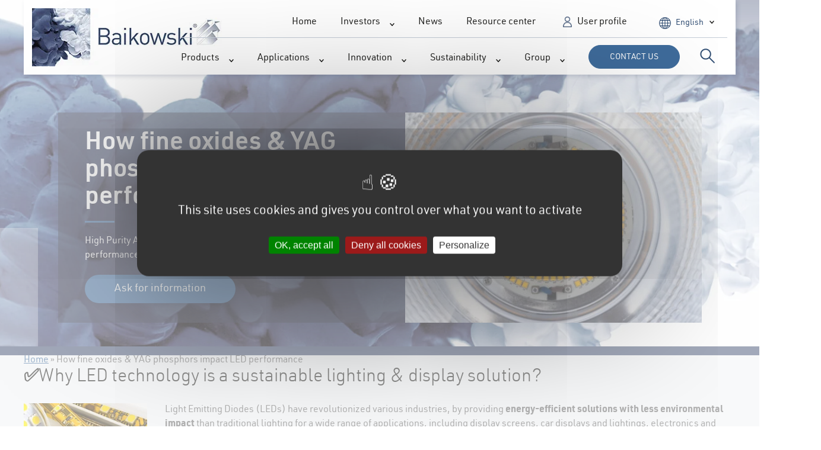

--- FILE ---
content_type: text/html; charset=UTF-8
request_url: https://www.baikowski.com/en/how-fine-oxides-and-yag-phosphors-impact-led-performance/
body_size: 25243
content:
<!doctype html>
<html lang="en-US">
<head><style>img.lazy{min-height:1px}</style><link href="https://www.baikowski.com/wp-content/plugins/w3-total-cache/pub/js/lazyload.min.js" as="script">
	<meta charset="UTF-8">
	<meta name="viewport" content="width=device-width, initial-scale=1">
	<link rel="profile" href="https://gmpg.org/xfn/11">
    <link rel="apple-touch-icon" sizes="57x57" href="https://www.baikowski.com/wp-content/themes/baikowski/img/fav/apple-icon-57x57.png">
    <link rel="apple-touch-icon" sizes="60x60" href="https://www.baikowski.com/wp-content/themes/baikowski/img/fav/apple-icon-60x60.png">
    <link rel="apple-touch-icon" sizes="72x72" href="https://www.baikowski.com/wp-content/themes/baikowski/img/fav/apple-icon-72x72.png">
    <link rel="apple-touch-icon" sizes="76x76" href="https://www.baikowski.com/wp-content/themes/baikowski/img/fav/apple-icon-76x76.png">
    <link rel="apple-touch-icon" sizes="114x114" href="https://www.baikowski.com/wp-content/themes/baikowski/img/fav/apple-icon-114x114.png">
    <link rel="apple-touch-icon" sizes="120x120" href="https://www.baikowski.com/wp-content/themes/baikowski/img/fav/apple-icon-120x120.png">
    <link rel="apple-touch-icon" sizes="144x144" href="https://www.baikowski.com/wp-content/themes/baikowski/img/fav/apple-icon-144x144.png">
    <link rel="apple-touch-icon" sizes="152x152" href="https://www.baikowski.com/wp-content/themes/baikowski/img/fav/apple-icon-152x152.png">
    <link rel="apple-touch-icon" sizes="180x180" href="https://www.baikowski.com/wp-content/themes/baikowski/img/fav/apple-icon-180x180.png">
    <link rel="icon" type="image/png" sizes="192x192"  href="https://www.baikowski.com/wp-content/themes/baikowski/img/fav/android-icon-192x192.png">
    <link rel="icon" type="image/png" sizes="32x32" href="https://www.baikowski.com/wp-content/themes/baikowski/img/fav/favicon-32x32.png">
    <link rel="icon" type="image/png" sizes="96x96" href="https://www.baikowski.com/wp-content/themes/baikowski/img/fav/favicon-96x96.png">
    <link rel="icon" type="image/png" sizes="16x16" href="https://www.baikowski.com/wp-content/themes/baikowski/img/fav/favicon-16x16.png">
    <link rel="manifest" href="https://www.baikowski.com/wp-content/themes/baikowski/img/fav/manifest.json">
    <meta name="msapplication-TileColor" content="#ffffff">
    <meta name="msapplication-TileImage" content="https://www.baikowski.com/wp-content/themes/baikowski/img/fav/ms-icon-144x144.png">
    <meta name="theme-color" content="#ffffff">
	<meta name='robots' content='index, follow, max-image-preview:large, max-snippet:-1, max-video-preview:-1' />
	<style>img:is([sizes="auto" i], [sizes^="auto," i]) { contain-intrinsic-size: 3000px 1500px }</style>
	<link rel="alternate" hreflang="en" href="https://www.baikowski.com/en/how-fine-oxides-and-yag-phosphors-impact-led-performance/" />
<link rel="alternate" hreflang="fr" href="https://www.baikowski.com/fr/comment-les-oxydes-fins-et-le-luminophore-yag-influencent-les-performances-des-leds/" />
<link rel="alternate" hreflang="x-default" href="https://www.baikowski.com/en/how-fine-oxides-and-yag-phosphors-impact-led-performance/" />
  <!-- Google Tag Manager -->
  <script>(function(w,d,s,l,i){w[l]=w[l]||[];w[l].push({'gtm.start':
        new Date().getTime(),event:'gtm.js'});var f=d.getElementsByTagName(s)[0],
      j=d.createElement(s),dl=l!='dataLayer'?'&l='+l:'';j.async=true;j.src=
      'https://www.googletagmanager.com/gtm.js?id='+i+dl;f.parentNode.insertBefore(j,f);
    })(window,document,'script','dataLayer','GTM-TMHV2SZ');</script>
  <!-- End Google Tag Manager -->
  
	<!-- This site is optimized with the Yoast SEO plugin v25.2 - https://yoast.com/wordpress/plugins/seo/ -->
	<title>How fine oxides &amp; YAG phosphors impact LED performance - Baikowski®</title>
	<meta name="description" content="Discover HPA role as a heat-dissipating component with optical performance and Mathym nanomaterials® in advanced LED lighting technology" />
	<link rel="canonical" href="https://www.baikowski.com/en/how-fine-oxides-and-yag-phosphors-impact-led-performance/" />
	<meta name="twitter:card" content="summary_large_image" />
	<meta name="twitter:title" content="How fine oxides &amp; YAG phosphors impact LED performance - Baikowski®" />
	<meta name="twitter:description" content="Discover HPA role as a heat-dissipating component with optical performance and Mathym nanomaterials® in advanced LED lighting technology" />
	<meta name="twitter:image" content="https://www.baikowski.com/wp-content/uploads/2021/09/shutterstock_1019974915-e1705486721989.jpg" />
	<meta name="twitter:creator" content="@BaikowskiTeam" />
	<meta name="twitter:site" content="@BaikowskiTeam" />
	<meta name="twitter:label1" content="Written by" />
	<meta name="twitter:data1" content="Isabelle-Guy" />
	<meta name="twitter:label2" content="Est. reading time" />
	<meta name="twitter:data2" content="3 minutes" />
	<script type="application/ld+json" class="yoast-schema-graph">{"@context":"https://schema.org","@graph":[{"@type":"NewsArticle","@id":"https://www.baikowski.com/en/how-fine-oxides-and-yag-phosphors-impact-led-performance/#article","isPartOf":{"@id":"https://www.baikowski.com/en/how-fine-oxides-and-yag-phosphors-impact-led-performance/"},"author":{"name":"Isabelle-Guy","@id":"https://www.baikowski.com/en/#/schema/person/dfa404ee4e9dc3ead92f6c7633e7e016"},"headline":"How fine oxides &#038; YAG phosphors impact LED performance","datePublished":"2023-12-12T10:02:58+00:00","dateModified":"2025-10-01T08:39:04+00:00","mainEntityOfPage":{"@id":"https://www.baikowski.com/en/how-fine-oxides-and-yag-phosphors-impact-led-performance/"},"wordCount":439,"commentCount":0,"publisher":{"@id":"https://www.baikowski.com/en/#organization"},"image":{"@id":"https://www.baikowski.com/en/how-fine-oxides-and-yag-phosphors-impact-led-performance/#primaryimage"},"thumbnailUrl":"https://www.baikowski.com/wp-content/uploads/2021/09/shutterstock_1019974915-e1705486721989.jpg","articleSection":["Applications &amp; Solutions"],"inLanguage":"en-US","potentialAction":[{"@type":"CommentAction","name":"Comment","target":["https://www.baikowski.com/en/how-fine-oxides-and-yag-phosphors-impact-led-performance/#respond"]}]},{"@type":"WebPage","@id":"https://www.baikowski.com/en/how-fine-oxides-and-yag-phosphors-impact-led-performance/","url":"https://www.baikowski.com/en/how-fine-oxides-and-yag-phosphors-impact-led-performance/","name":"How fine oxides & YAG phosphors impact LED performance - Baikowski®","isPartOf":{"@id":"https://www.baikowski.com/en/#website"},"primaryImageOfPage":{"@id":"https://www.baikowski.com/en/how-fine-oxides-and-yag-phosphors-impact-led-performance/#primaryimage"},"image":{"@id":"https://www.baikowski.com/en/how-fine-oxides-and-yag-phosphors-impact-led-performance/#primaryimage"},"thumbnailUrl":"https://www.baikowski.com/wp-content/uploads/2021/09/shutterstock_1019974915-e1705486721989.jpg","datePublished":"2023-12-12T10:02:58+00:00","dateModified":"2025-10-01T08:39:04+00:00","description":"Discover HPA role as a heat-dissipating component with optical performance and Mathym nanomaterials® in advanced LED lighting technology","breadcrumb":{"@id":"https://www.baikowski.com/en/how-fine-oxides-and-yag-phosphors-impact-led-performance/#breadcrumb"},"inLanguage":"en-US","potentialAction":[{"@type":"ReadAction","target":["https://www.baikowski.com/en/how-fine-oxides-and-yag-phosphors-impact-led-performance/"]}]},{"@type":"ImageObject","inLanguage":"en-US","@id":"https://www.baikowski.com/en/how-fine-oxides-and-yag-phosphors-impact-led-performance/#primaryimage","url":"https://www.baikowski.com/wp-content/uploads/2021/09/shutterstock_1019974915-e1705486721989.jpg","contentUrl":"https://www.baikowski.com/wp-content/uploads/2021/09/shutterstock_1019974915-e1705486721989.jpg","width":500,"height":333,"caption":"LED device"},{"@type":"BreadcrumbList","@id":"https://www.baikowski.com/en/how-fine-oxides-and-yag-phosphors-impact-led-performance/#breadcrumb","itemListElement":[{"@type":"ListItem","position":1,"name":"Home","item":"https://www.baikowski.com/en/"},{"@type":"ListItem","position":2,"name":"How fine oxides &#038; YAG phosphors impact LED performance"}]},{"@type":"WebSite","@id":"https://www.baikowski.com/en/#website","url":"https://www.baikowski.com/en/","name":"Baikowski®","description":"Your solution partner for fine minerals","publisher":{"@id":"https://www.baikowski.com/en/#organization"},"potentialAction":[{"@type":"SearchAction","target":{"@type":"EntryPoint","urlTemplate":"https://www.baikowski.com/en/?s={search_term_string}"},"query-input":{"@type":"PropertyValueSpecification","valueRequired":true,"valueName":"search_term_string"}}],"inLanguage":"en-US"},{"@type":"Organization","@id":"https://www.baikowski.com/en/#organization","name":"Baikowski®","url":"https://www.baikowski.com/en/","logo":{"@type":"ImageObject","inLanguage":"en-US","@id":"https://www.baikowski.com/en/#/schema/logo/image/","url":"https://www.baikowski.com/wp-content/uploads/2020/10/Baikowski_blocmarque_RVB_ok.jpg","contentUrl":"https://www.baikowski.com/wp-content/uploads/2020/10/Baikowski_blocmarque_RVB_ok.jpg","width":1977,"height":754,"caption":"Baikowski®"},"image":{"@id":"https://www.baikowski.com/en/#/schema/logo/image/"},"sameAs":["https://x.com/BaikowskiTeam","https://www.linkedin.com/company/baikowski","https://www.youtube.com/channel/UC8ypcOZkT7RxGf5HC_aW70g"]},{"@type":"Person","@id":"https://www.baikowski.com/en/#/schema/person/dfa404ee4e9dc3ead92f6c7633e7e016","name":"Isabelle-Guy","image":{"@type":"ImageObject","inLanguage":"en-US","@id":"https://www.baikowski.com/en/#/schema/person/image/","url":"https://secure.gravatar.com/avatar/c7b86486645e05531abd8ac2ae371caecd081c20c8e22e42dcaa9a7d31cb4ee6?s=96&d=mm&r=g","contentUrl":"https://secure.gravatar.com/avatar/c7b86486645e05531abd8ac2ae371caecd081c20c8e22e42dcaa9a7d31cb4ee6?s=96&d=mm&r=g","caption":"Isabelle-Guy"}}]}</script>
	<!-- / Yoast SEO plugin. -->


<link rel='dns-prefetch' href='//ajax.googleapis.com' />
<link rel='dns-prefetch' href='//unpkg.com' />
<link rel="alternate" type="application/rss+xml" title="Baikowski® &raquo; Feed" href="https://www.baikowski.com/en/feed/" />
<link rel="alternate" type="application/rss+xml" title="Baikowski® &raquo; Comments Feed" href="https://www.baikowski.com/en/comments/feed/" />
<link rel="alternate" type="application/rss+xml" title="Baikowski® &raquo; How fine oxides &#038; YAG phosphors impact LED performance Comments Feed" href="https://www.baikowski.com/en/how-fine-oxides-and-yag-phosphors-impact-led-performance/feed/" />
        <link rel="preconnect" href="www.gstatic.com" crossorigin>
        <link rel="dns-prefetch" href="www.gstatic.com">
                <link rel="preconnect" href="www.google.com" crossorigin>
        <link rel="dns-prefetch" href="www.google.com">
                <link rel="preconnect" href="fonts.gstatic.com" crossorigin>
        <link rel="dns-prefetch" href="fonts.gstatic.com">
                <link rel="preconnect" href="ajax.googleapis.com" crossorigin>
        <link rel="dns-prefetch" href="ajax.googleapis.com">
                <link rel="preconnect" href="www.google-analytics.com" crossorigin>
        <link rel="dns-prefetch" href="www.google-analytics.com">
                <link rel="preconnect" href="www.googletagmanager.com" crossorigin>
        <link rel="dns-prefetch" href="www.googletagmanager.com">
        <style id='classic-theme-styles-inline-css' type='text/css'>
/*! This file is auto-generated */
.wp-block-button__link{color:#fff;background-color:#32373c;border-radius:9999px;box-shadow:none;text-decoration:none;padding:calc(.667em + 2px) calc(1.333em + 2px);font-size:1.125em}.wp-block-file__button{background:#32373c;color:#fff;text-decoration:none}
</style>
<style id='global-styles-inline-css' type='text/css'>
:root{--wp--preset--aspect-ratio--square: 1;--wp--preset--aspect-ratio--4-3: 4/3;--wp--preset--aspect-ratio--3-4: 3/4;--wp--preset--aspect-ratio--3-2: 3/2;--wp--preset--aspect-ratio--2-3: 2/3;--wp--preset--aspect-ratio--16-9: 16/9;--wp--preset--aspect-ratio--9-16: 9/16;--wp--preset--color--black: #000000;--wp--preset--color--cyan-bluish-gray: #abb8c3;--wp--preset--color--white: #ffffff;--wp--preset--color--pale-pink: #f78da7;--wp--preset--color--vivid-red: #cf2e2e;--wp--preset--color--luminous-vivid-orange: #ff6900;--wp--preset--color--luminous-vivid-amber: #fcb900;--wp--preset--color--light-green-cyan: #7bdcb5;--wp--preset--color--vivid-green-cyan: #00d084;--wp--preset--color--pale-cyan-blue: #8ed1fc;--wp--preset--color--vivid-cyan-blue: #0693e3;--wp--preset--color--vivid-purple: #9b51e0;--wp--preset--gradient--vivid-cyan-blue-to-vivid-purple: linear-gradient(135deg,rgba(6,147,227,1) 0%,rgb(155,81,224) 100%);--wp--preset--gradient--light-green-cyan-to-vivid-green-cyan: linear-gradient(135deg,rgb(122,220,180) 0%,rgb(0,208,130) 100%);--wp--preset--gradient--luminous-vivid-amber-to-luminous-vivid-orange: linear-gradient(135deg,rgba(252,185,0,1) 0%,rgba(255,105,0,1) 100%);--wp--preset--gradient--luminous-vivid-orange-to-vivid-red: linear-gradient(135deg,rgba(255,105,0,1) 0%,rgb(207,46,46) 100%);--wp--preset--gradient--very-light-gray-to-cyan-bluish-gray: linear-gradient(135deg,rgb(238,238,238) 0%,rgb(169,184,195) 100%);--wp--preset--gradient--cool-to-warm-spectrum: linear-gradient(135deg,rgb(74,234,220) 0%,rgb(151,120,209) 20%,rgb(207,42,186) 40%,rgb(238,44,130) 60%,rgb(251,105,98) 80%,rgb(254,248,76) 100%);--wp--preset--gradient--blush-light-purple: linear-gradient(135deg,rgb(255,206,236) 0%,rgb(152,150,240) 100%);--wp--preset--gradient--blush-bordeaux: linear-gradient(135deg,rgb(254,205,165) 0%,rgb(254,45,45) 50%,rgb(107,0,62) 100%);--wp--preset--gradient--luminous-dusk: linear-gradient(135deg,rgb(255,203,112) 0%,rgb(199,81,192) 50%,rgb(65,88,208) 100%);--wp--preset--gradient--pale-ocean: linear-gradient(135deg,rgb(255,245,203) 0%,rgb(182,227,212) 50%,rgb(51,167,181) 100%);--wp--preset--gradient--electric-grass: linear-gradient(135deg,rgb(202,248,128) 0%,rgb(113,206,126) 100%);--wp--preset--gradient--midnight: linear-gradient(135deg,rgb(2,3,129) 0%,rgb(40,116,252) 100%);--wp--preset--font-size--small: 13px;--wp--preset--font-size--medium: 20px;--wp--preset--font-size--large: 36px;--wp--preset--font-size--x-large: 42px;--wp--preset--spacing--20: 0.44rem;--wp--preset--spacing--30: 0.67rem;--wp--preset--spacing--40: 1rem;--wp--preset--spacing--50: 1.5rem;--wp--preset--spacing--60: 2.25rem;--wp--preset--spacing--70: 3.38rem;--wp--preset--spacing--80: 5.06rem;--wp--preset--shadow--natural: 6px 6px 9px rgba(0, 0, 0, 0.2);--wp--preset--shadow--deep: 12px 12px 50px rgba(0, 0, 0, 0.4);--wp--preset--shadow--sharp: 6px 6px 0px rgba(0, 0, 0, 0.2);--wp--preset--shadow--outlined: 6px 6px 0px -3px rgba(255, 255, 255, 1), 6px 6px rgba(0, 0, 0, 1);--wp--preset--shadow--crisp: 6px 6px 0px rgba(0, 0, 0, 1);}:where(.is-layout-flex){gap: 0.5em;}:where(.is-layout-grid){gap: 0.5em;}body .is-layout-flex{display: flex;}.is-layout-flex{flex-wrap: wrap;align-items: center;}.is-layout-flex > :is(*, div){margin: 0;}body .is-layout-grid{display: grid;}.is-layout-grid > :is(*, div){margin: 0;}:where(.wp-block-columns.is-layout-flex){gap: 2em;}:where(.wp-block-columns.is-layout-grid){gap: 2em;}:where(.wp-block-post-template.is-layout-flex){gap: 1.25em;}:where(.wp-block-post-template.is-layout-grid){gap: 1.25em;}.has-black-color{color: var(--wp--preset--color--black) !important;}.has-cyan-bluish-gray-color{color: var(--wp--preset--color--cyan-bluish-gray) !important;}.has-white-color{color: var(--wp--preset--color--white) !important;}.has-pale-pink-color{color: var(--wp--preset--color--pale-pink) !important;}.has-vivid-red-color{color: var(--wp--preset--color--vivid-red) !important;}.has-luminous-vivid-orange-color{color: var(--wp--preset--color--luminous-vivid-orange) !important;}.has-luminous-vivid-amber-color{color: var(--wp--preset--color--luminous-vivid-amber) !important;}.has-light-green-cyan-color{color: var(--wp--preset--color--light-green-cyan) !important;}.has-vivid-green-cyan-color{color: var(--wp--preset--color--vivid-green-cyan) !important;}.has-pale-cyan-blue-color{color: var(--wp--preset--color--pale-cyan-blue) !important;}.has-vivid-cyan-blue-color{color: var(--wp--preset--color--vivid-cyan-blue) !important;}.has-vivid-purple-color{color: var(--wp--preset--color--vivid-purple) !important;}.has-black-background-color{background-color: var(--wp--preset--color--black) !important;}.has-cyan-bluish-gray-background-color{background-color: var(--wp--preset--color--cyan-bluish-gray) !important;}.has-white-background-color{background-color: var(--wp--preset--color--white) !important;}.has-pale-pink-background-color{background-color: var(--wp--preset--color--pale-pink) !important;}.has-vivid-red-background-color{background-color: var(--wp--preset--color--vivid-red) !important;}.has-luminous-vivid-orange-background-color{background-color: var(--wp--preset--color--luminous-vivid-orange) !important;}.has-luminous-vivid-amber-background-color{background-color: var(--wp--preset--color--luminous-vivid-amber) !important;}.has-light-green-cyan-background-color{background-color: var(--wp--preset--color--light-green-cyan) !important;}.has-vivid-green-cyan-background-color{background-color: var(--wp--preset--color--vivid-green-cyan) !important;}.has-pale-cyan-blue-background-color{background-color: var(--wp--preset--color--pale-cyan-blue) !important;}.has-vivid-cyan-blue-background-color{background-color: var(--wp--preset--color--vivid-cyan-blue) !important;}.has-vivid-purple-background-color{background-color: var(--wp--preset--color--vivid-purple) !important;}.has-black-border-color{border-color: var(--wp--preset--color--black) !important;}.has-cyan-bluish-gray-border-color{border-color: var(--wp--preset--color--cyan-bluish-gray) !important;}.has-white-border-color{border-color: var(--wp--preset--color--white) !important;}.has-pale-pink-border-color{border-color: var(--wp--preset--color--pale-pink) !important;}.has-vivid-red-border-color{border-color: var(--wp--preset--color--vivid-red) !important;}.has-luminous-vivid-orange-border-color{border-color: var(--wp--preset--color--luminous-vivid-orange) !important;}.has-luminous-vivid-amber-border-color{border-color: var(--wp--preset--color--luminous-vivid-amber) !important;}.has-light-green-cyan-border-color{border-color: var(--wp--preset--color--light-green-cyan) !important;}.has-vivid-green-cyan-border-color{border-color: var(--wp--preset--color--vivid-green-cyan) !important;}.has-pale-cyan-blue-border-color{border-color: var(--wp--preset--color--pale-cyan-blue) !important;}.has-vivid-cyan-blue-border-color{border-color: var(--wp--preset--color--vivid-cyan-blue) !important;}.has-vivid-purple-border-color{border-color: var(--wp--preset--color--vivid-purple) !important;}.has-vivid-cyan-blue-to-vivid-purple-gradient-background{background: var(--wp--preset--gradient--vivid-cyan-blue-to-vivid-purple) !important;}.has-light-green-cyan-to-vivid-green-cyan-gradient-background{background: var(--wp--preset--gradient--light-green-cyan-to-vivid-green-cyan) !important;}.has-luminous-vivid-amber-to-luminous-vivid-orange-gradient-background{background: var(--wp--preset--gradient--luminous-vivid-amber-to-luminous-vivid-orange) !important;}.has-luminous-vivid-orange-to-vivid-red-gradient-background{background: var(--wp--preset--gradient--luminous-vivid-orange-to-vivid-red) !important;}.has-very-light-gray-to-cyan-bluish-gray-gradient-background{background: var(--wp--preset--gradient--very-light-gray-to-cyan-bluish-gray) !important;}.has-cool-to-warm-spectrum-gradient-background{background: var(--wp--preset--gradient--cool-to-warm-spectrum) !important;}.has-blush-light-purple-gradient-background{background: var(--wp--preset--gradient--blush-light-purple) !important;}.has-blush-bordeaux-gradient-background{background: var(--wp--preset--gradient--blush-bordeaux) !important;}.has-luminous-dusk-gradient-background{background: var(--wp--preset--gradient--luminous-dusk) !important;}.has-pale-ocean-gradient-background{background: var(--wp--preset--gradient--pale-ocean) !important;}.has-electric-grass-gradient-background{background: var(--wp--preset--gradient--electric-grass) !important;}.has-midnight-gradient-background{background: var(--wp--preset--gradient--midnight) !important;}.has-small-font-size{font-size: var(--wp--preset--font-size--small) !important;}.has-medium-font-size{font-size: var(--wp--preset--font-size--medium) !important;}.has-large-font-size{font-size: var(--wp--preset--font-size--large) !important;}.has-x-large-font-size{font-size: var(--wp--preset--font-size--x-large) !important;}
:where(.wp-block-post-template.is-layout-flex){gap: 1.25em;}:where(.wp-block-post-template.is-layout-grid){gap: 1.25em;}
:where(.wp-block-columns.is-layout-flex){gap: 2em;}:where(.wp-block-columns.is-layout-grid){gap: 2em;}
:root :where(.wp-block-pullquote){font-size: 1.5em;line-height: 1.6;}
</style>
<link rel='stylesheet' id='wpml-legacy-horizontal-list-0-css' href='https://www.baikowski.com/wp-content/plugins/sitepress-multilingual-cms/templates/language-switchers/legacy-list-horizontal/style.min.css?ver=1' type='text/css' media='all' />
<link rel="preload" as="style" href="https://www.baikowski.com/wp-content/themes/baikowski/css/select2.min.css?ver=6.8.1" onload="this.onload=null;this.rel='stylesheet'"><noscript><link rel="stylesheet" href="https://www.baikowski.com/wp-content/themes/baikowski/css/select2.min.css?ver=6.8.1"></noscript><link rel="preload" as="style" href="https://www.baikowski.com/wp-content/themes/baikowski/css/swiper.min.css?ver=6.8.1" onload="this.onload=null;this.rel='stylesheet'"><noscript><link rel="stylesheet" href="https://www.baikowski.com/wp-content/themes/baikowski/css/swiper.min.css?ver=6.8.1"></noscript><link rel='stylesheet' id='baikowski-style-css' href='https://www.baikowski.com/wp-content/themes/baikowski/css/main.css?ver=6.8.1' type='text/css' media='all' />
<link rel='stylesheet' id='baikowski-new-style-css' href='https://www.baikowski.com/wp-content/themes/baikowski/assets/css/styles.css?ver=6.8.1' type='text/css' media='all' />
<script type="text/javascript" src="https://ajax.googleapis.com/ajax/libs/jquery/3.3.1/jquery.min.js" id="jquery-js"></script>
<script type="text/javascript" src="https://unpkg.com/isotope-layout@3.0.6/dist/isotope.pkgd.min.js?ver=1" id="isotope-js" async="async" data-wp-strategy="async"></script>
<link rel="https://api.w.org/" href="https://www.baikowski.com/en/wp-json/" /><link rel="alternate" title="JSON" type="application/json" href="https://www.baikowski.com/en/wp-json/wp/v2/posts/7697" /><link rel="EditURI" type="application/rsd+xml" title="RSD" href="https://www.baikowski.com/xmlrpc.php?rsd" />
<meta name="generator" content="WordPress 6.8.1" />
<link rel='shortlink' href='https://www.baikowski.com/en/?p=7697' />
<link rel="alternate" title="oEmbed (JSON)" type="application/json+oembed" href="https://www.baikowski.com/en/wp-json/oembed/1.0/embed?url=https%3A%2F%2Fwww.baikowski.com%2Fen%2Fhow-fine-oxides-and-yag-phosphors-impact-led-performance%2F" />
<link rel="alternate" title="oEmbed (XML)" type="text/xml+oembed" href="https://www.baikowski.com/en/wp-json/oembed/1.0/embed?url=https%3A%2F%2Fwww.baikowski.com%2Fen%2Fhow-fine-oxides-and-yag-phosphors-impact-led-performance%2F&#038;format=xml" />
<meta name="generator" content="WPML ver:4.7.6 stt:1,4;" />
<link rel="pingback" href="https://www.baikowski.com/xmlrpc.php"><style type="text/css">.recentcomments a{display:inline !important;padding:0 !important;margin:0 !important;}</style>		<style type="text/css">
					.site-title,
			.site-description {
				position: absolute;
				clip: rect(1px, 1px, 1px, 1px);
			}
				</style>
		  <script src="https://www.baikowski.com/wp-content/themes/baikowski/assets/tarteaucitron/tarteaucitron.js"></script>

  <script type="text/javascript">
    tarteaucitron.init({
      "privacyUrl": "", /* Privacy policy url */
      "bodyPosition": "bottom", /* or top to bring it as first element for accessibility */

      "hashtag": "#tarteaucitron", /* Open the panel with this hashtag */
      "cookieName": "tarteaucitron", /* Cookie name */

      "orientation": "middle", /* Banner position (top - bottom) */

      "groupServices": false, /* Group services by category */
      "showDetailsOnClick": true, /* Click to expand the description */
      "serviceDefaultState": "wait", /* Default state (true - wait - false) */

      "showAlertSmall": false, /* Show the small banner on bottom right */
      "cookieslist": true, /* Show the cookie list */

      "closePopup": false, /* Show a close X on the banner */

      "showIcon": true, /* Show cookie icon to manage cookies */
      //"iconSrc": "", /* Optionnal: URL or base64 encoded image */
      "iconPosition": "BottomLeft", /* BottomRight, BottomLeft, TopRight and TopLeft */

      "adblocker": false, /* Show a Warning if an adblocker is detected */

      "DenyAllCta": true, /* Show the deny all button */
      "AcceptAllCta": true, /* Show the accept all button when highPrivacy on */
      "highPrivacy": true, /* HIGHLY RECOMMANDED Disable auto consent */

      "handleBrowserDNTRequest": false, /* If Do Not Track == 1, disallow all */

      "removeCredit": true, /* Remove credit link */
      "moreInfoLink": true, /* Show more info link */

      "useExternalCss": false, /* If false, the tarteaucitron.css file will be loaded */
      "useExternalJs": false, /* If false, the tarteaucitron.js file will be loaded */

      //"cookieDomain": ".my-multisite-domaine.fr", /* Shared cookie for multisite */

      "readmoreLink": "", /* Change the default readmore link */

      "mandatory": true, /* Show a message about mandatory cookies */
      "mandatoryCta": true, /* Show the disabled accept button when mandatory on */

      //"customCloserId": "" /* Optional a11y: Custom element ID used to open the panel */
    });
  </script>
		<style type="text/css" id="wp-custom-css">
			body.page-template-template-explore-all .section-page-ranges .row-items .item .content h3 {
    font-size: 16px;
}

body.tax-range .section-page-ranges .row-items .item .content h3, body.tax-application .section-page-ranges .row-items .item .content h3, body.page-template-template-references .section-page-ranges .row-items .item .content h3 {
    font-size: 18px;
}

.title-h3, h3 {
    font-size: 24px;
    color: #1d1d1b;
    margin-bottom: 25px;
    font-weight:200;
}

.section-related-series .row-items .item .content h3 {
    font-size: 18px; 
}

body.tax-range .section-page-header .content .filters .label, body.tax-application .section-page-header .content .filters .label, body.page-template-template-references .section-page-header .content .filters .label {
    font-size:0px;
}

body.single-serie:not(.page-template-template-references) .section-page-header .content {
    width: 100%;
}

body.single-serie:not(.page-template-template-references) .section-page-header {
       height: 600px; 
}

.title-h1, .section-home-applications .part-right .title, body.tax-range .section-page-header .content .title, body.tax-application .section-page-header .content .title, body.page-template-template-references .section-page-header .content .title, body.single-serie:not(.page-template-template-references) .section-page-header .content .title, body.page-template-template-news .section-page-header .content .title, body.post-template-default .section-page-header .container-baiko > div.content .title, body.post-template-default .section-page-header #cookie-bar p > div.content .title, #cookie-bar body.post-template-default .section-page-header p > div.content .title, body.post-template-default body.single-serie:not(.page-template-template-references) .section-page-header .container-carres > div.content .title, body.single-serie:not(.page-template-template-references) body.post-template-default .section-page-header .container-carres > div.content .title, body.single-reference .section-page-header .container-baiko > div.content .title, body.single-reference .section-page-header #cookie-bar p > div.content .title, #cookie-bar body.single-reference .section-page-header p > div.content .title, body.single-reference body.single-serie:not(.page-template-template-references) .section-page-header .container-carres > div.content .title, body.single-serie:not(.page-template-template-references) body.single-reference .section-page-header .container-carres > div.content .title, body.page-template-default .section-page-header .container-baiko > div.content .title, body.page-template-default .section-page-header #cookie-bar p > div.content .title, #cookie-bar body.page-template-default .section-page-header p > div.content .title, body.page-template-default body.single-serie:not(.page-template-template-references) .section-page-header .container-carres > div.content .title, body.single-serie:not(.page-template-template-references) body.page-template-default .section-page-header .container-carres > div.content .title, body.page-template-template-careers .section-page-header .content .title, body.page-template-template-contact .section-page-header .content .title, body.single-job_listing .section-page-header .content .title, body.page-template-user-profile .section-page-header .title, body.page-template-template-documents .section-page-header .content .title, body.page-template-template-explore-all .section-page-header .content .title, body.search-results .section-page-header .content .title, body.search-no-results .section-page-header .content .title, body.error404 .section-page-header .content .title, h1 {
    font-size: 42px;
}

.title-h2, h2 {
    font-size: 30px;
}
	
body.single-serie:not(.page-template-template-references) .section-page-header .content {
    padding: 10px 10px;
}

.iframe-container{
  position: relative;
  width: 100%;
  padding-bottom: 56.25%; 
  height: 0;
}
.iframe-container iframe{
  position: absolute;
  top:0;
  left: 0;
  width: 100%;
  height: 100%;
}

.breadcrumb{
  padding: 1px 3px;
  list-style: none;
  }
  
.breadcrumb-item{
  display: inline;
  font-size: 12px;
  }
.breadcrumb{
  padding: 1px 3px;
  list-style: none;
  }
  
.breadcrumb-item{
  display: inline;
  font-size: 12px;
  }

.breadcrumb li+li:before{
  padding: 1px;
  color: black;
  content: ">>";
}

.breadcrumb{
  padding: 2px 3px;
  list-style: none;
  }
  
.breadcrumb-item{
  display: inline;
  font-size: 12px;
  }

.breadcrumb li+li:before{
  padding: 2px;
  color: black;
  content: ">>";
}

.breadcrumb-item a:hover{
  color: blue;
}

element.style {
    display: none;
}

.cta.with-icon {
    display: none;
	}


li strong {
  font-weight: bold;
  display: inline;
}

		</style>
		<style type="text/css">@charset "UTF-8";/** THIS FILE IS AUTOMATICALLY GENERATED - DO NOT MAKE MANUAL EDITS! **//** Custom CSS should be added to Mega Menu > Menu Themes > Custom Styling **/.mega-menu-css-type {content: "standard";}.mega-menu-last-modified-1759234799 {content: "Tuesday 30th September 2025 12:19:59 UTC";}#mega-menu-wrap-Main, #mega-menu-wrap-Main #mega-menu-Main, #mega-menu-wrap-Main #mega-menu-Main ul.mega-sub-menu, #mega-menu-wrap-Main #mega-menu-Main li.mega-menu-item, #mega-menu-wrap-Main #mega-menu-Main li.mega-menu-row, #mega-menu-wrap-Main #mega-menu-Main li.mega-menu-column, #mega-menu-wrap-Main #mega-menu-Main a.mega-menu-link, #mega-menu-wrap-Main #mega-menu-Main span.mega-menu-badge, #mega-menu-wrap-Main button.mega-close {transition: none;border-radius: 0;box-shadow: none;background: none;border: 0;bottom: auto;box-sizing: border-box;clip: auto;color: #666;display: block;float: none;font-family: inherit;font-size: 14px;height: auto;left: auto;line-height: 1.7;list-style-type: none;margin: 0;min-height: auto;max-height: none;min-width: auto;max-width: none;opacity: 1;outline: none;overflow: visible;padding: 0;position: relative;pointer-events: auto;right: auto;text-align: left;text-decoration: none;text-indent: 0;text-transform: none;transform: none;top: auto;vertical-align: baseline;visibility: inherit;width: auto;word-wrap: break-word;white-space: normal;-webkit-tap-highlight-color: transparent;}#mega-menu-wrap-Main:before, #mega-menu-wrap-Main:after, #mega-menu-wrap-Main #mega-menu-Main:before, #mega-menu-wrap-Main #mega-menu-Main:after, #mega-menu-wrap-Main #mega-menu-Main ul.mega-sub-menu:before, #mega-menu-wrap-Main #mega-menu-Main ul.mega-sub-menu:after, #mega-menu-wrap-Main #mega-menu-Main li.mega-menu-item:before, #mega-menu-wrap-Main #mega-menu-Main li.mega-menu-item:after, #mega-menu-wrap-Main #mega-menu-Main li.mega-menu-row:before, #mega-menu-wrap-Main #mega-menu-Main li.mega-menu-row:after, #mega-menu-wrap-Main #mega-menu-Main li.mega-menu-column:before, #mega-menu-wrap-Main #mega-menu-Main li.mega-menu-column:after, #mega-menu-wrap-Main #mega-menu-Main a.mega-menu-link:before, #mega-menu-wrap-Main #mega-menu-Main a.mega-menu-link:after, #mega-menu-wrap-Main #mega-menu-Main span.mega-menu-badge:before, #mega-menu-wrap-Main #mega-menu-Main span.mega-menu-badge:after, #mega-menu-wrap-Main button.mega-close:before, #mega-menu-wrap-Main button.mega-close:after {display: none;}#mega-menu-wrap-Main {border-radius: 0px;}@media only screen and (min-width: 769px) {#mega-menu-wrap-Main {background: rgba(255, 255, 255, 0);}}#mega-menu-wrap-Main.mega-keyboard-navigation .mega-menu-toggle:focus, #mega-menu-wrap-Main.mega-keyboard-navigation .mega-toggle-block:focus, #mega-menu-wrap-Main.mega-keyboard-navigation .mega-toggle-block a:focus, #mega-menu-wrap-Main.mega-keyboard-navigation .mega-toggle-block .mega-search input[type=text]:focus, #mega-menu-wrap-Main.mega-keyboard-navigation .mega-toggle-block button.mega-toggle-animated:focus, #mega-menu-wrap-Main.mega-keyboard-navigation #mega-menu-Main a:focus, #mega-menu-wrap-Main.mega-keyboard-navigation #mega-menu-Main span:focus, #mega-menu-wrap-Main.mega-keyboard-navigation #mega-menu-Main input:focus, #mega-menu-wrap-Main.mega-keyboard-navigation #mega-menu-Main li.mega-menu-item a.mega-menu-link:focus, #mega-menu-wrap-Main.mega-keyboard-navigation #mega-menu-Main form.mega-search-open:has(input[type=text]:focus), #mega-menu-wrap-Main.mega-keyboard-navigation #mega-menu-Main + button.mega-close:focus {outline-style: solid;outline-width: 3px;outline-color: #109cde;outline-offset: -3px;}#mega-menu-wrap-Main.mega-keyboard-navigation .mega-toggle-block button.mega-toggle-animated:focus {outline-offset: 2px;}#mega-menu-wrap-Main.mega-keyboard-navigation > li.mega-menu-item > a.mega-menu-link:focus {background: rgba(255, 255, 255, 0);color: #1d1b1b;font-weight: normal;text-decoration: none;border-color: #fff;}@media only screen and (max-width: 768px) {#mega-menu-wrap-Main.mega-keyboard-navigation > li.mega-menu-item > a.mega-menu-link:focus {color: #1d1d1b;background: #f7f8f9;}}#mega-menu-wrap-Main #mega-menu-Main {text-align: right;padding: 0px;}#mega-menu-wrap-Main #mega-menu-Main a.mega-menu-link {cursor: pointer;display: inline;}#mega-menu-wrap-Main #mega-menu-Main a.mega-menu-link .mega-description-group {vertical-align: middle;display: inline-block;transition: none;}#mega-menu-wrap-Main #mega-menu-Main a.mega-menu-link .mega-description-group .mega-menu-title, #mega-menu-wrap-Main #mega-menu-Main a.mega-menu-link .mega-description-group .mega-menu-description {transition: none;line-height: 1.5;display: block;}#mega-menu-wrap-Main #mega-menu-Main a.mega-menu-link .mega-description-group .mega-menu-description {font-style: italic;font-size: 0.8em;text-transform: none;font-weight: normal;}#mega-menu-wrap-Main #mega-menu-Main li.mega-menu-megamenu li.mega-menu-item.mega-icon-left.mega-has-description.mega-has-icon > a.mega-menu-link {display: flex;align-items: center;}#mega-menu-wrap-Main #mega-menu-Main li.mega-menu-megamenu li.mega-menu-item.mega-icon-left.mega-has-description.mega-has-icon > a.mega-menu-link:before {flex: 0 0 auto;align-self: flex-start;}#mega-menu-wrap-Main #mega-menu-Main li.mega-menu-tabbed.mega-menu-megamenu > ul.mega-sub-menu > li.mega-menu-item.mega-icon-left.mega-has-description.mega-has-icon > a.mega-menu-link {display: block;}#mega-menu-wrap-Main #mega-menu-Main li.mega-menu-item.mega-icon-top > a.mega-menu-link {display: table-cell;vertical-align: middle;line-height: initial;}#mega-menu-wrap-Main #mega-menu-Main li.mega-menu-item.mega-icon-top > a.mega-menu-link:before {display: block;margin: 0 0 6px 0;text-align: center;}#mega-menu-wrap-Main #mega-menu-Main li.mega-menu-item.mega-icon-top > a.mega-menu-link > span.mega-title-below {display: inline-block;transition: none;}@media only screen and (max-width: 768px) {#mega-menu-wrap-Main #mega-menu-Main > li.mega-menu-item.mega-icon-top > a.mega-menu-link {display: block;line-height: 40px;}#mega-menu-wrap-Main #mega-menu-Main > li.mega-menu-item.mega-icon-top > a.mega-menu-link:before {display: inline-block;margin: 0 6px 0 0;text-align: left;}}#mega-menu-wrap-Main #mega-menu-Main li.mega-menu-item.mega-icon-right > a.mega-menu-link:before {float: right;margin: 0 0 0 6px;}#mega-menu-wrap-Main #mega-menu-Main > li.mega-animating > ul.mega-sub-menu {pointer-events: none;}#mega-menu-wrap-Main #mega-menu-Main li.mega-disable-link > a.mega-menu-link, #mega-menu-wrap-Main #mega-menu-Main li.mega-menu-megamenu li.mega-disable-link > a.mega-menu-link {cursor: inherit;}#mega-menu-wrap-Main #mega-menu-Main li.mega-menu-item-has-children.mega-disable-link > a.mega-menu-link, #mega-menu-wrap-Main #mega-menu-Main li.mega-menu-megamenu > li.mega-menu-item-has-children.mega-disable-link > a.mega-menu-link {cursor: pointer;}#mega-menu-wrap-Main #mega-menu-Main p {margin-bottom: 10px;}#mega-menu-wrap-Main #mega-menu-Main input, #mega-menu-wrap-Main #mega-menu-Main img {max-width: 100%;}#mega-menu-wrap-Main #mega-menu-Main li.mega-menu-item > ul.mega-sub-menu {display: block;visibility: hidden;opacity: 1;pointer-events: auto;}@media only screen and (max-width: 768px) {#mega-menu-wrap-Main #mega-menu-Main li.mega-menu-item > ul.mega-sub-menu {display: none;visibility: visible;opacity: 1;}#mega-menu-wrap-Main #mega-menu-Main li.mega-menu-item.mega-toggle-on > ul.mega-sub-menu, #mega-menu-wrap-Main #mega-menu-Main li.mega-menu-megamenu.mega-menu-item.mega-toggle-on ul.mega-sub-menu {display: block;}#mega-menu-wrap-Main #mega-menu-Main li.mega-menu-megamenu.mega-menu-item.mega-toggle-on li.mega-hide-sub-menu-on-mobile > ul.mega-sub-menu, #mega-menu-wrap-Main #mega-menu-Main li.mega-hide-sub-menu-on-mobile > ul.mega-sub-menu {display: none;}}@media only screen and (min-width: 769px) {#mega-menu-wrap-Main #mega-menu-Main[data-effect="fade"] li.mega-menu-item > ul.mega-sub-menu {opacity: 0;transition: opacity 200ms ease-in, visibility 200ms ease-in;}#mega-menu-wrap-Main #mega-menu-Main[data-effect="fade"].mega-no-js li.mega-menu-item:hover > ul.mega-sub-menu, #mega-menu-wrap-Main #mega-menu-Main[data-effect="fade"].mega-no-js li.mega-menu-item:focus > ul.mega-sub-menu, #mega-menu-wrap-Main #mega-menu-Main[data-effect="fade"] li.mega-menu-item.mega-toggle-on > ul.mega-sub-menu, #mega-menu-wrap-Main #mega-menu-Main[data-effect="fade"] li.mega-menu-item.mega-menu-megamenu.mega-toggle-on ul.mega-sub-menu {opacity: 1;}#mega-menu-wrap-Main #mega-menu-Main[data-effect="fade_up"] li.mega-menu-item.mega-menu-megamenu > ul.mega-sub-menu, #mega-menu-wrap-Main #mega-menu-Main[data-effect="fade_up"] li.mega-menu-item.mega-menu-flyout ul.mega-sub-menu {opacity: 0;transform: translate(0, 10px);transition: opacity 200ms ease-in, transform 200ms ease-in, visibility 200ms ease-in;}#mega-menu-wrap-Main #mega-menu-Main[data-effect="fade_up"].mega-no-js li.mega-menu-item:hover > ul.mega-sub-menu, #mega-menu-wrap-Main #mega-menu-Main[data-effect="fade_up"].mega-no-js li.mega-menu-item:focus > ul.mega-sub-menu, #mega-menu-wrap-Main #mega-menu-Main[data-effect="fade_up"] li.mega-menu-item.mega-toggle-on > ul.mega-sub-menu, #mega-menu-wrap-Main #mega-menu-Main[data-effect="fade_up"] li.mega-menu-item.mega-menu-megamenu.mega-toggle-on ul.mega-sub-menu {opacity: 1;transform: translate(0, 0);}#mega-menu-wrap-Main #mega-menu-Main[data-effect="slide_up"] li.mega-menu-item.mega-menu-megamenu > ul.mega-sub-menu, #mega-menu-wrap-Main #mega-menu-Main[data-effect="slide_up"] li.mega-menu-item.mega-menu-flyout ul.mega-sub-menu {transform: translate(0, 10px);transition: transform 200ms ease-in, visibility 200ms ease-in;}#mega-menu-wrap-Main #mega-menu-Main[data-effect="slide_up"].mega-no-js li.mega-menu-item:hover > ul.mega-sub-menu, #mega-menu-wrap-Main #mega-menu-Main[data-effect="slide_up"].mega-no-js li.mega-menu-item:focus > ul.mega-sub-menu, #mega-menu-wrap-Main #mega-menu-Main[data-effect="slide_up"] li.mega-menu-item.mega-toggle-on > ul.mega-sub-menu, #mega-menu-wrap-Main #mega-menu-Main[data-effect="slide_up"] li.mega-menu-item.mega-menu-megamenu.mega-toggle-on ul.mega-sub-menu {transform: translate(0, 0);}}#mega-menu-wrap-Main #mega-menu-Main li.mega-menu-item.mega-menu-megamenu ul.mega-sub-menu li.mega-collapse-children > ul.mega-sub-menu {display: none;}#mega-menu-wrap-Main #mega-menu-Main li.mega-menu-item.mega-menu-megamenu ul.mega-sub-menu li.mega-collapse-children.mega-toggle-on > ul.mega-sub-menu {display: block;}#mega-menu-wrap-Main #mega-menu-Main.mega-no-js li.mega-menu-item:hover > ul.mega-sub-menu, #mega-menu-wrap-Main #mega-menu-Main.mega-no-js li.mega-menu-item:focus > ul.mega-sub-menu, #mega-menu-wrap-Main #mega-menu-Main li.mega-menu-item.mega-toggle-on > ul.mega-sub-menu {visibility: visible;}#mega-menu-wrap-Main #mega-menu-Main li.mega-menu-item.mega-menu-megamenu ul.mega-sub-menu ul.mega-sub-menu {visibility: inherit;opacity: 1;display: block;}#mega-menu-wrap-Main #mega-menu-Main li.mega-menu-item.mega-menu-megamenu ul.mega-sub-menu li.mega-1-columns > ul.mega-sub-menu > li.mega-menu-item {float: left;width: 100%;}#mega-menu-wrap-Main #mega-menu-Main li.mega-menu-item.mega-menu-megamenu ul.mega-sub-menu li.mega-2-columns > ul.mega-sub-menu > li.mega-menu-item {float: left;width: 50%;}#mega-menu-wrap-Main #mega-menu-Main li.mega-menu-item.mega-menu-megamenu ul.mega-sub-menu li.mega-3-columns > ul.mega-sub-menu > li.mega-menu-item {float: left;width: 33.3333333333%;}#mega-menu-wrap-Main #mega-menu-Main li.mega-menu-item.mega-menu-megamenu ul.mega-sub-menu li.mega-4-columns > ul.mega-sub-menu > li.mega-menu-item {float: left;width: 25%;}#mega-menu-wrap-Main #mega-menu-Main li.mega-menu-item.mega-menu-megamenu ul.mega-sub-menu li.mega-5-columns > ul.mega-sub-menu > li.mega-menu-item {float: left;width: 20%;}#mega-menu-wrap-Main #mega-menu-Main li.mega-menu-item.mega-menu-megamenu ul.mega-sub-menu li.mega-6-columns > ul.mega-sub-menu > li.mega-menu-item {float: left;width: 16.6666666667%;}#mega-menu-wrap-Main #mega-menu-Main li.mega-menu-item a[class^="dashicons"]:before {font-family: dashicons;}#mega-menu-wrap-Main #mega-menu-Main li.mega-menu-item a.mega-menu-link:before {display: inline-block;font: inherit;font-family: dashicons;position: static;margin: 0 6px 0 0px;vertical-align: top;-webkit-font-smoothing: antialiased;-moz-osx-font-smoothing: grayscale;color: inherit;background: transparent;height: auto;width: auto;top: auto;}#mega-menu-wrap-Main #mega-menu-Main li.mega-menu-item.mega-hide-text a.mega-menu-link:before {margin: 0;}#mega-menu-wrap-Main #mega-menu-Main li.mega-menu-item.mega-hide-text li.mega-menu-item a.mega-menu-link:before {margin: 0 6px 0 0;}#mega-menu-wrap-Main #mega-menu-Main li.mega-align-bottom-left.mega-toggle-on > a.mega-menu-link {border-radius: 0px;}#mega-menu-wrap-Main #mega-menu-Main li.mega-align-bottom-right > ul.mega-sub-menu {right: 0;}#mega-menu-wrap-Main #mega-menu-Main li.mega-align-bottom-right.mega-toggle-on > a.mega-menu-link {border-radius: 0px;}@media only screen and (min-width: 769px) {#mega-menu-wrap-Main #mega-menu-Main > li.mega-menu-megamenu.mega-menu-item {position: static;}}#mega-menu-wrap-Main #mega-menu-Main > li.mega-menu-item {margin: 0 0px 0 0;display: inline-block;height: auto;vertical-align: middle;}#mega-menu-wrap-Main #mega-menu-Main > li.mega-menu-item.mega-item-align-right {float: right;}@media only screen and (min-width: 769px) {#mega-menu-wrap-Main #mega-menu-Main > li.mega-menu-item.mega-item-align-right {margin: 0 0 0 0px;}}@media only screen and (min-width: 769px) {#mega-menu-wrap-Main #mega-menu-Main > li.mega-menu-item.mega-item-align-float-left {float: left;}}@media only screen and (min-width: 769px) {#mega-menu-wrap-Main #mega-menu-Main > li.mega-menu-item > a.mega-menu-link:hover, #mega-menu-wrap-Main #mega-menu-Main > li.mega-menu-item > a.mega-menu-link:focus {background: rgba(255, 255, 255, 0);color: #1d1b1b;font-weight: normal;text-decoration: none;border-color: #fff;}}#mega-menu-wrap-Main #mega-menu-Main > li.mega-menu-item.mega-toggle-on > a.mega-menu-link {background: rgba(255, 255, 255, 0);color: #1d1b1b;font-weight: normal;text-decoration: none;border-color: #fff;}@media only screen and (max-width: 768px) {#mega-menu-wrap-Main #mega-menu-Main > li.mega-menu-item.mega-toggle-on > a.mega-menu-link {color: #1d1d1b;background: #f7f8f9;}}#mega-menu-wrap-Main #mega-menu-Main > li.mega-menu-item.mega-current-menu-item > a.mega-menu-link, #mega-menu-wrap-Main #mega-menu-Main > li.mega-menu-item.mega-current-menu-ancestor > a.mega-menu-link, #mega-menu-wrap-Main #mega-menu-Main > li.mega-menu-item.mega-current-page-ancestor > a.mega-menu-link {background: rgba(255, 255, 255, 0);color: #1d1b1b;font-weight: normal;text-decoration: none;border-color: #fff;}@media only screen and (max-width: 768px) {#mega-menu-wrap-Main #mega-menu-Main > li.mega-menu-item.mega-current-menu-item > a.mega-menu-link, #mega-menu-wrap-Main #mega-menu-Main > li.mega-menu-item.mega-current-menu-ancestor > a.mega-menu-link, #mega-menu-wrap-Main #mega-menu-Main > li.mega-menu-item.mega-current-page-ancestor > a.mega-menu-link {color: #1d1d1b;background: #f7f8f9;}}#mega-menu-wrap-Main #mega-menu-Main > li.mega-menu-item > a.mega-menu-link {line-height: 40px;height: 40px;padding: 0px 40px 0px 0px;vertical-align: baseline;width: auto;display: block;color: #1d1d1b;text-transform: none;text-decoration: none;text-align: left;background: rgba(0, 0, 0, 0);border: 0;border-radius: 0px;font-family: inherit;font-size: 16px;font-weight: normal;outline: none;}@media only screen and (min-width: 769px) {#mega-menu-wrap-Main #mega-menu-Main > li.mega-menu-item.mega-multi-line > a.mega-menu-link {line-height: inherit;display: table-cell;vertical-align: middle;}}@media only screen and (max-width: 768px) {#mega-menu-wrap-Main #mega-menu-Main > li.mega-menu-item.mega-multi-line > a.mega-menu-link br {display: none;}}@media only screen and (max-width: 768px) {#mega-menu-wrap-Main #mega-menu-Main > li.mega-menu-item {display: list-item;margin: 0;clear: both;border: 0;}#mega-menu-wrap-Main #mega-menu-Main > li.mega-menu-item.mega-item-align-right {float: none;}#mega-menu-wrap-Main #mega-menu-Main > li.mega-menu-item > a.mega-menu-link {border-radius: 0;border: 0;margin: 0;line-height: 40px;height: 40px;padding: 0 10px;background: transparent;text-align: left;color: #1d1d1b;font-size: 14px;}}#mega-menu-wrap-Main #mega-menu-Main li.mega-menu-megamenu > ul.mega-sub-menu > li.mega-menu-row {width: 100%;float: left;}#mega-menu-wrap-Main #mega-menu-Main li.mega-menu-megamenu > ul.mega-sub-menu > li.mega-menu-row .mega-menu-column {float: left;min-height: 1px;}@media only screen and (min-width: 769px) {#mega-menu-wrap-Main #mega-menu-Main li.mega-menu-megamenu > ul.mega-sub-menu > li.mega-menu-row > ul.mega-sub-menu > li.mega-menu-columns-1-of-1 {width: 100%;}#mega-menu-wrap-Main #mega-menu-Main li.mega-menu-megamenu > ul.mega-sub-menu > li.mega-menu-row > ul.mega-sub-menu > li.mega-menu-columns-1-of-2 {width: 50%;}#mega-menu-wrap-Main #mega-menu-Main li.mega-menu-megamenu > ul.mega-sub-menu > li.mega-menu-row > ul.mega-sub-menu > li.mega-menu-columns-2-of-2 {width: 100%;}#mega-menu-wrap-Main #mega-menu-Main li.mega-menu-megamenu > ul.mega-sub-menu > li.mega-menu-row > ul.mega-sub-menu > li.mega-menu-columns-1-of-3 {width: 33.3333333333%;}#mega-menu-wrap-Main #mega-menu-Main li.mega-menu-megamenu > ul.mega-sub-menu > li.mega-menu-row > ul.mega-sub-menu > li.mega-menu-columns-2-of-3 {width: 66.6666666667%;}#mega-menu-wrap-Main #mega-menu-Main li.mega-menu-megamenu > ul.mega-sub-menu > li.mega-menu-row > ul.mega-sub-menu > li.mega-menu-columns-3-of-3 {width: 100%;}#mega-menu-wrap-Main #mega-menu-Main li.mega-menu-megamenu > ul.mega-sub-menu > li.mega-menu-row > ul.mega-sub-menu > li.mega-menu-columns-1-of-4 {width: 25%;}#mega-menu-wrap-Main #mega-menu-Main li.mega-menu-megamenu > ul.mega-sub-menu > li.mega-menu-row > ul.mega-sub-menu > li.mega-menu-columns-2-of-4 {width: 50%;}#mega-menu-wrap-Main #mega-menu-Main li.mega-menu-megamenu > ul.mega-sub-menu > li.mega-menu-row > ul.mega-sub-menu > li.mega-menu-columns-3-of-4 {width: 75%;}#mega-menu-wrap-Main #mega-menu-Main li.mega-menu-megamenu > ul.mega-sub-menu > li.mega-menu-row > ul.mega-sub-menu > li.mega-menu-columns-4-of-4 {width: 100%;}#mega-menu-wrap-Main #mega-menu-Main li.mega-menu-megamenu > ul.mega-sub-menu > li.mega-menu-row > ul.mega-sub-menu > li.mega-menu-columns-1-of-5 {width: 20%;}#mega-menu-wrap-Main #mega-menu-Main li.mega-menu-megamenu > ul.mega-sub-menu > li.mega-menu-row > ul.mega-sub-menu > li.mega-menu-columns-2-of-5 {width: 40%;}#mega-menu-wrap-Main #mega-menu-Main li.mega-menu-megamenu > ul.mega-sub-menu > li.mega-menu-row > ul.mega-sub-menu > li.mega-menu-columns-3-of-5 {width: 60%;}#mega-menu-wrap-Main #mega-menu-Main li.mega-menu-megamenu > ul.mega-sub-menu > li.mega-menu-row > ul.mega-sub-menu > li.mega-menu-columns-4-of-5 {width: 80%;}#mega-menu-wrap-Main #mega-menu-Main li.mega-menu-megamenu > ul.mega-sub-menu > li.mega-menu-row > ul.mega-sub-menu > li.mega-menu-columns-5-of-5 {width: 100%;}#mega-menu-wrap-Main #mega-menu-Main li.mega-menu-megamenu > ul.mega-sub-menu > li.mega-menu-row > ul.mega-sub-menu > li.mega-menu-columns-1-of-6 {width: 16.6666666667%;}#mega-menu-wrap-Main #mega-menu-Main li.mega-menu-megamenu > ul.mega-sub-menu > li.mega-menu-row > ul.mega-sub-menu > li.mega-menu-columns-2-of-6 {width: 33.3333333333%;}#mega-menu-wrap-Main #mega-menu-Main li.mega-menu-megamenu > ul.mega-sub-menu > li.mega-menu-row > ul.mega-sub-menu > li.mega-menu-columns-3-of-6 {width: 50%;}#mega-menu-wrap-Main #mega-menu-Main li.mega-menu-megamenu > ul.mega-sub-menu > li.mega-menu-row > ul.mega-sub-menu > li.mega-menu-columns-4-of-6 {width: 66.6666666667%;}#mega-menu-wrap-Main #mega-menu-Main li.mega-menu-megamenu > ul.mega-sub-menu > li.mega-menu-row > ul.mega-sub-menu > li.mega-menu-columns-5-of-6 {width: 83.3333333333%;}#mega-menu-wrap-Main #mega-menu-Main li.mega-menu-megamenu > ul.mega-sub-menu > li.mega-menu-row > ul.mega-sub-menu > li.mega-menu-columns-6-of-6 {width: 100%;}#mega-menu-wrap-Main #mega-menu-Main li.mega-menu-megamenu > ul.mega-sub-menu > li.mega-menu-row > ul.mega-sub-menu > li.mega-menu-columns-1-of-7 {width: 14.2857142857%;}#mega-menu-wrap-Main #mega-menu-Main li.mega-menu-megamenu > ul.mega-sub-menu > li.mega-menu-row > ul.mega-sub-menu > li.mega-menu-columns-2-of-7 {width: 28.5714285714%;}#mega-menu-wrap-Main #mega-menu-Main li.mega-menu-megamenu > ul.mega-sub-menu > li.mega-menu-row > ul.mega-sub-menu > li.mega-menu-columns-3-of-7 {width: 42.8571428571%;}#mega-menu-wrap-Main #mega-menu-Main li.mega-menu-megamenu > ul.mega-sub-menu > li.mega-menu-row > ul.mega-sub-menu > li.mega-menu-columns-4-of-7 {width: 57.1428571429%;}#mega-menu-wrap-Main #mega-menu-Main li.mega-menu-megamenu > ul.mega-sub-menu > li.mega-menu-row > ul.mega-sub-menu > li.mega-menu-columns-5-of-7 {width: 71.4285714286%;}#mega-menu-wrap-Main #mega-menu-Main li.mega-menu-megamenu > ul.mega-sub-menu > li.mega-menu-row > ul.mega-sub-menu > li.mega-menu-columns-6-of-7 {width: 85.7142857143%;}#mega-menu-wrap-Main #mega-menu-Main li.mega-menu-megamenu > ul.mega-sub-menu > li.mega-menu-row > ul.mega-sub-menu > li.mega-menu-columns-7-of-7 {width: 100%;}#mega-menu-wrap-Main #mega-menu-Main li.mega-menu-megamenu > ul.mega-sub-menu > li.mega-menu-row > ul.mega-sub-menu > li.mega-menu-columns-1-of-8 {width: 12.5%;}#mega-menu-wrap-Main #mega-menu-Main li.mega-menu-megamenu > ul.mega-sub-menu > li.mega-menu-row > ul.mega-sub-menu > li.mega-menu-columns-2-of-8 {width: 25%;}#mega-menu-wrap-Main #mega-menu-Main li.mega-menu-megamenu > ul.mega-sub-menu > li.mega-menu-row > ul.mega-sub-menu > li.mega-menu-columns-3-of-8 {width: 37.5%;}#mega-menu-wrap-Main #mega-menu-Main li.mega-menu-megamenu > ul.mega-sub-menu > li.mega-menu-row > ul.mega-sub-menu > li.mega-menu-columns-4-of-8 {width: 50%;}#mega-menu-wrap-Main #mega-menu-Main li.mega-menu-megamenu > ul.mega-sub-menu > li.mega-menu-row > ul.mega-sub-menu > li.mega-menu-columns-5-of-8 {width: 62.5%;}#mega-menu-wrap-Main #mega-menu-Main li.mega-menu-megamenu > ul.mega-sub-menu > li.mega-menu-row > ul.mega-sub-menu > li.mega-menu-columns-6-of-8 {width: 75%;}#mega-menu-wrap-Main #mega-menu-Main li.mega-menu-megamenu > ul.mega-sub-menu > li.mega-menu-row > ul.mega-sub-menu > li.mega-menu-columns-7-of-8 {width: 87.5%;}#mega-menu-wrap-Main #mega-menu-Main li.mega-menu-megamenu > ul.mega-sub-menu > li.mega-menu-row > ul.mega-sub-menu > li.mega-menu-columns-8-of-8 {width: 100%;}#mega-menu-wrap-Main #mega-menu-Main li.mega-menu-megamenu > ul.mega-sub-menu > li.mega-menu-row > ul.mega-sub-menu > li.mega-menu-columns-1-of-9 {width: 11.1111111111%;}#mega-menu-wrap-Main #mega-menu-Main li.mega-menu-megamenu > ul.mega-sub-menu > li.mega-menu-row > ul.mega-sub-menu > li.mega-menu-columns-2-of-9 {width: 22.2222222222%;}#mega-menu-wrap-Main #mega-menu-Main li.mega-menu-megamenu > ul.mega-sub-menu > li.mega-menu-row > ul.mega-sub-menu > li.mega-menu-columns-3-of-9 {width: 33.3333333333%;}#mega-menu-wrap-Main #mega-menu-Main li.mega-menu-megamenu > ul.mega-sub-menu > li.mega-menu-row > ul.mega-sub-menu > li.mega-menu-columns-4-of-9 {width: 44.4444444444%;}#mega-menu-wrap-Main #mega-menu-Main li.mega-menu-megamenu > ul.mega-sub-menu > li.mega-menu-row > ul.mega-sub-menu > li.mega-menu-columns-5-of-9 {width: 55.5555555556%;}#mega-menu-wrap-Main #mega-menu-Main li.mega-menu-megamenu > ul.mega-sub-menu > li.mega-menu-row > ul.mega-sub-menu > li.mega-menu-columns-6-of-9 {width: 66.6666666667%;}#mega-menu-wrap-Main #mega-menu-Main li.mega-menu-megamenu > ul.mega-sub-menu > li.mega-menu-row > ul.mega-sub-menu > li.mega-menu-columns-7-of-9 {width: 77.7777777778%;}#mega-menu-wrap-Main #mega-menu-Main li.mega-menu-megamenu > ul.mega-sub-menu > li.mega-menu-row > ul.mega-sub-menu > li.mega-menu-columns-8-of-9 {width: 88.8888888889%;}#mega-menu-wrap-Main #mega-menu-Main li.mega-menu-megamenu > ul.mega-sub-menu > li.mega-menu-row > ul.mega-sub-menu > li.mega-menu-columns-9-of-9 {width: 100%;}#mega-menu-wrap-Main #mega-menu-Main li.mega-menu-megamenu > ul.mega-sub-menu > li.mega-menu-row > ul.mega-sub-menu > li.mega-menu-columns-1-of-10 {width: 10%;}#mega-menu-wrap-Main #mega-menu-Main li.mega-menu-megamenu > ul.mega-sub-menu > li.mega-menu-row > ul.mega-sub-menu > li.mega-menu-columns-2-of-10 {width: 20%;}#mega-menu-wrap-Main #mega-menu-Main li.mega-menu-megamenu > ul.mega-sub-menu > li.mega-menu-row > ul.mega-sub-menu > li.mega-menu-columns-3-of-10 {width: 30%;}#mega-menu-wrap-Main #mega-menu-Main li.mega-menu-megamenu > ul.mega-sub-menu > li.mega-menu-row > ul.mega-sub-menu > li.mega-menu-columns-4-of-10 {width: 40%;}#mega-menu-wrap-Main #mega-menu-Main li.mega-menu-megamenu > ul.mega-sub-menu > li.mega-menu-row > ul.mega-sub-menu > li.mega-menu-columns-5-of-10 {width: 50%;}#mega-menu-wrap-Main #mega-menu-Main li.mega-menu-megamenu > ul.mega-sub-menu > li.mega-menu-row > ul.mega-sub-menu > li.mega-menu-columns-6-of-10 {width: 60%;}#mega-menu-wrap-Main #mega-menu-Main li.mega-menu-megamenu > ul.mega-sub-menu > li.mega-menu-row > ul.mega-sub-menu > li.mega-menu-columns-7-of-10 {width: 70%;}#mega-menu-wrap-Main #mega-menu-Main li.mega-menu-megamenu > ul.mega-sub-menu > li.mega-menu-row > ul.mega-sub-menu > li.mega-menu-columns-8-of-10 {width: 80%;}#mega-menu-wrap-Main #mega-menu-Main li.mega-menu-megamenu > ul.mega-sub-menu > li.mega-menu-row > ul.mega-sub-menu > li.mega-menu-columns-9-of-10 {width: 90%;}#mega-menu-wrap-Main #mega-menu-Main li.mega-menu-megamenu > ul.mega-sub-menu > li.mega-menu-row > ul.mega-sub-menu > li.mega-menu-columns-10-of-10 {width: 100%;}#mega-menu-wrap-Main #mega-menu-Main li.mega-menu-megamenu > ul.mega-sub-menu > li.mega-menu-row > ul.mega-sub-menu > li.mega-menu-columns-1-of-11 {width: 9.0909090909%;}#mega-menu-wrap-Main #mega-menu-Main li.mega-menu-megamenu > ul.mega-sub-menu > li.mega-menu-row > ul.mega-sub-menu > li.mega-menu-columns-2-of-11 {width: 18.1818181818%;}#mega-menu-wrap-Main #mega-menu-Main li.mega-menu-megamenu > ul.mega-sub-menu > li.mega-menu-row > ul.mega-sub-menu > li.mega-menu-columns-3-of-11 {width: 27.2727272727%;}#mega-menu-wrap-Main #mega-menu-Main li.mega-menu-megamenu > ul.mega-sub-menu > li.mega-menu-row > ul.mega-sub-menu > li.mega-menu-columns-4-of-11 {width: 36.3636363636%;}#mega-menu-wrap-Main #mega-menu-Main li.mega-menu-megamenu > ul.mega-sub-menu > li.mega-menu-row > ul.mega-sub-menu > li.mega-menu-columns-5-of-11 {width: 45.4545454545%;}#mega-menu-wrap-Main #mega-menu-Main li.mega-menu-megamenu > ul.mega-sub-menu > li.mega-menu-row > ul.mega-sub-menu > li.mega-menu-columns-6-of-11 {width: 54.5454545455%;}#mega-menu-wrap-Main #mega-menu-Main li.mega-menu-megamenu > ul.mega-sub-menu > li.mega-menu-row > ul.mega-sub-menu > li.mega-menu-columns-7-of-11 {width: 63.6363636364%;}#mega-menu-wrap-Main #mega-menu-Main li.mega-menu-megamenu > ul.mega-sub-menu > li.mega-menu-row > ul.mega-sub-menu > li.mega-menu-columns-8-of-11 {width: 72.7272727273%;}#mega-menu-wrap-Main #mega-menu-Main li.mega-menu-megamenu > ul.mega-sub-menu > li.mega-menu-row > ul.mega-sub-menu > li.mega-menu-columns-9-of-11 {width: 81.8181818182%;}#mega-menu-wrap-Main #mega-menu-Main li.mega-menu-megamenu > ul.mega-sub-menu > li.mega-menu-row > ul.mega-sub-menu > li.mega-menu-columns-10-of-11 {width: 90.9090909091%;}#mega-menu-wrap-Main #mega-menu-Main li.mega-menu-megamenu > ul.mega-sub-menu > li.mega-menu-row > ul.mega-sub-menu > li.mega-menu-columns-11-of-11 {width: 100%;}#mega-menu-wrap-Main #mega-menu-Main li.mega-menu-megamenu > ul.mega-sub-menu > li.mega-menu-row > ul.mega-sub-menu > li.mega-menu-columns-1-of-12 {width: 8.3333333333%;}#mega-menu-wrap-Main #mega-menu-Main li.mega-menu-megamenu > ul.mega-sub-menu > li.mega-menu-row > ul.mega-sub-menu > li.mega-menu-columns-2-of-12 {width: 16.6666666667%;}#mega-menu-wrap-Main #mega-menu-Main li.mega-menu-megamenu > ul.mega-sub-menu > li.mega-menu-row > ul.mega-sub-menu > li.mega-menu-columns-3-of-12 {width: 25%;}#mega-menu-wrap-Main #mega-menu-Main li.mega-menu-megamenu > ul.mega-sub-menu > li.mega-menu-row > ul.mega-sub-menu > li.mega-menu-columns-4-of-12 {width: 33.3333333333%;}#mega-menu-wrap-Main #mega-menu-Main li.mega-menu-megamenu > ul.mega-sub-menu > li.mega-menu-row > ul.mega-sub-menu > li.mega-menu-columns-5-of-12 {width: 41.6666666667%;}#mega-menu-wrap-Main #mega-menu-Main li.mega-menu-megamenu > ul.mega-sub-menu > li.mega-menu-row > ul.mega-sub-menu > li.mega-menu-columns-6-of-12 {width: 50%;}#mega-menu-wrap-Main #mega-menu-Main li.mega-menu-megamenu > ul.mega-sub-menu > li.mega-menu-row > ul.mega-sub-menu > li.mega-menu-columns-7-of-12 {width: 58.3333333333%;}#mega-menu-wrap-Main #mega-menu-Main li.mega-menu-megamenu > ul.mega-sub-menu > li.mega-menu-row > ul.mega-sub-menu > li.mega-menu-columns-8-of-12 {width: 66.6666666667%;}#mega-menu-wrap-Main #mega-menu-Main li.mega-menu-megamenu > ul.mega-sub-menu > li.mega-menu-row > ul.mega-sub-menu > li.mega-menu-columns-9-of-12 {width: 75%;}#mega-menu-wrap-Main #mega-menu-Main li.mega-menu-megamenu > ul.mega-sub-menu > li.mega-menu-row > ul.mega-sub-menu > li.mega-menu-columns-10-of-12 {width: 83.3333333333%;}#mega-menu-wrap-Main #mega-menu-Main li.mega-menu-megamenu > ul.mega-sub-menu > li.mega-menu-row > ul.mega-sub-menu > li.mega-menu-columns-11-of-12 {width: 91.6666666667%;}#mega-menu-wrap-Main #mega-menu-Main li.mega-menu-megamenu > ul.mega-sub-menu > li.mega-menu-row > ul.mega-sub-menu > li.mega-menu-columns-12-of-12 {width: 100%;}}@media only screen and (max-width: 768px) {#mega-menu-wrap-Main #mega-menu-Main li.mega-menu-megamenu > ul.mega-sub-menu > li.mega-menu-row > ul.mega-sub-menu > li.mega-menu-column {width: 100%;clear: both;}}#mega-menu-wrap-Main #mega-menu-Main li.mega-menu-megamenu > ul.mega-sub-menu > li.mega-menu-row .mega-menu-column > ul.mega-sub-menu > li.mega-menu-item {padding: 0px 35px 0px 0px;width: 100%;}#mega-menu-wrap-Main #mega-menu-Main > li.mega-menu-megamenu > ul.mega-sub-menu {z-index: 999;border-radius: 0px;background: #e8ebef;border: 0;padding: 25px 0px 50px 100px;position: absolute;width: 100%;max-width: none;left: 0;}@media only screen and (max-width: 768px) {#mega-menu-wrap-Main #mega-menu-Main > li.mega-menu-megamenu > ul.mega-sub-menu {float: left;position: static;width: 100%;}}@media only screen and (min-width: 769px) {#mega-menu-wrap-Main #mega-menu-Main > li.mega-menu-megamenu > ul.mega-sub-menu li.mega-menu-columns-1-of-1 {width: 100%;}#mega-menu-wrap-Main #mega-menu-Main > li.mega-menu-megamenu > ul.mega-sub-menu li.mega-menu-columns-1-of-2 {width: 50%;}#mega-menu-wrap-Main #mega-menu-Main > li.mega-menu-megamenu > ul.mega-sub-menu li.mega-menu-columns-2-of-2 {width: 100%;}#mega-menu-wrap-Main #mega-menu-Main > li.mega-menu-megamenu > ul.mega-sub-menu li.mega-menu-columns-1-of-3 {width: 33.3333333333%;}#mega-menu-wrap-Main #mega-menu-Main > li.mega-menu-megamenu > ul.mega-sub-menu li.mega-menu-columns-2-of-3 {width: 66.6666666667%;}#mega-menu-wrap-Main #mega-menu-Main > li.mega-menu-megamenu > ul.mega-sub-menu li.mega-menu-columns-3-of-3 {width: 100%;}#mega-menu-wrap-Main #mega-menu-Main > li.mega-menu-megamenu > ul.mega-sub-menu li.mega-menu-columns-1-of-4 {width: 25%;}#mega-menu-wrap-Main #mega-menu-Main > li.mega-menu-megamenu > ul.mega-sub-menu li.mega-menu-columns-2-of-4 {width: 50%;}#mega-menu-wrap-Main #mega-menu-Main > li.mega-menu-megamenu > ul.mega-sub-menu li.mega-menu-columns-3-of-4 {width: 75%;}#mega-menu-wrap-Main #mega-menu-Main > li.mega-menu-megamenu > ul.mega-sub-menu li.mega-menu-columns-4-of-4 {width: 100%;}#mega-menu-wrap-Main #mega-menu-Main > li.mega-menu-megamenu > ul.mega-sub-menu li.mega-menu-columns-1-of-5 {width: 20%;}#mega-menu-wrap-Main #mega-menu-Main > li.mega-menu-megamenu > ul.mega-sub-menu li.mega-menu-columns-2-of-5 {width: 40%;}#mega-menu-wrap-Main #mega-menu-Main > li.mega-menu-megamenu > ul.mega-sub-menu li.mega-menu-columns-3-of-5 {width: 60%;}#mega-menu-wrap-Main #mega-menu-Main > li.mega-menu-megamenu > ul.mega-sub-menu li.mega-menu-columns-4-of-5 {width: 80%;}#mega-menu-wrap-Main #mega-menu-Main > li.mega-menu-megamenu > ul.mega-sub-menu li.mega-menu-columns-5-of-5 {width: 100%;}#mega-menu-wrap-Main #mega-menu-Main > li.mega-menu-megamenu > ul.mega-sub-menu li.mega-menu-columns-1-of-6 {width: 16.6666666667%;}#mega-menu-wrap-Main #mega-menu-Main > li.mega-menu-megamenu > ul.mega-sub-menu li.mega-menu-columns-2-of-6 {width: 33.3333333333%;}#mega-menu-wrap-Main #mega-menu-Main > li.mega-menu-megamenu > ul.mega-sub-menu li.mega-menu-columns-3-of-6 {width: 50%;}#mega-menu-wrap-Main #mega-menu-Main > li.mega-menu-megamenu > ul.mega-sub-menu li.mega-menu-columns-4-of-6 {width: 66.6666666667%;}#mega-menu-wrap-Main #mega-menu-Main > li.mega-menu-megamenu > ul.mega-sub-menu li.mega-menu-columns-5-of-6 {width: 83.3333333333%;}#mega-menu-wrap-Main #mega-menu-Main > li.mega-menu-megamenu > ul.mega-sub-menu li.mega-menu-columns-6-of-6 {width: 100%;}#mega-menu-wrap-Main #mega-menu-Main > li.mega-menu-megamenu > ul.mega-sub-menu li.mega-menu-columns-1-of-7 {width: 14.2857142857%;}#mega-menu-wrap-Main #mega-menu-Main > li.mega-menu-megamenu > ul.mega-sub-menu li.mega-menu-columns-2-of-7 {width: 28.5714285714%;}#mega-menu-wrap-Main #mega-menu-Main > li.mega-menu-megamenu > ul.mega-sub-menu li.mega-menu-columns-3-of-7 {width: 42.8571428571%;}#mega-menu-wrap-Main #mega-menu-Main > li.mega-menu-megamenu > ul.mega-sub-menu li.mega-menu-columns-4-of-7 {width: 57.1428571429%;}#mega-menu-wrap-Main #mega-menu-Main > li.mega-menu-megamenu > ul.mega-sub-menu li.mega-menu-columns-5-of-7 {width: 71.4285714286%;}#mega-menu-wrap-Main #mega-menu-Main > li.mega-menu-megamenu > ul.mega-sub-menu li.mega-menu-columns-6-of-7 {width: 85.7142857143%;}#mega-menu-wrap-Main #mega-menu-Main > li.mega-menu-megamenu > ul.mega-sub-menu li.mega-menu-columns-7-of-7 {width: 100%;}#mega-menu-wrap-Main #mega-menu-Main > li.mega-menu-megamenu > ul.mega-sub-menu li.mega-menu-columns-1-of-8 {width: 12.5%;}#mega-menu-wrap-Main #mega-menu-Main > li.mega-menu-megamenu > ul.mega-sub-menu li.mega-menu-columns-2-of-8 {width: 25%;}#mega-menu-wrap-Main #mega-menu-Main > li.mega-menu-megamenu > ul.mega-sub-menu li.mega-menu-columns-3-of-8 {width: 37.5%;}#mega-menu-wrap-Main #mega-menu-Main > li.mega-menu-megamenu > ul.mega-sub-menu li.mega-menu-columns-4-of-8 {width: 50%;}#mega-menu-wrap-Main #mega-menu-Main > li.mega-menu-megamenu > ul.mega-sub-menu li.mega-menu-columns-5-of-8 {width: 62.5%;}#mega-menu-wrap-Main #mega-menu-Main > li.mega-menu-megamenu > ul.mega-sub-menu li.mega-menu-columns-6-of-8 {width: 75%;}#mega-menu-wrap-Main #mega-menu-Main > li.mega-menu-megamenu > ul.mega-sub-menu li.mega-menu-columns-7-of-8 {width: 87.5%;}#mega-menu-wrap-Main #mega-menu-Main > li.mega-menu-megamenu > ul.mega-sub-menu li.mega-menu-columns-8-of-8 {width: 100%;}#mega-menu-wrap-Main #mega-menu-Main > li.mega-menu-megamenu > ul.mega-sub-menu li.mega-menu-columns-1-of-9 {width: 11.1111111111%;}#mega-menu-wrap-Main #mega-menu-Main > li.mega-menu-megamenu > ul.mega-sub-menu li.mega-menu-columns-2-of-9 {width: 22.2222222222%;}#mega-menu-wrap-Main #mega-menu-Main > li.mega-menu-megamenu > ul.mega-sub-menu li.mega-menu-columns-3-of-9 {width: 33.3333333333%;}#mega-menu-wrap-Main #mega-menu-Main > li.mega-menu-megamenu > ul.mega-sub-menu li.mega-menu-columns-4-of-9 {width: 44.4444444444%;}#mega-menu-wrap-Main #mega-menu-Main > li.mega-menu-megamenu > ul.mega-sub-menu li.mega-menu-columns-5-of-9 {width: 55.5555555556%;}#mega-menu-wrap-Main #mega-menu-Main > li.mega-menu-megamenu > ul.mega-sub-menu li.mega-menu-columns-6-of-9 {width: 66.6666666667%;}#mega-menu-wrap-Main #mega-menu-Main > li.mega-menu-megamenu > ul.mega-sub-menu li.mega-menu-columns-7-of-9 {width: 77.7777777778%;}#mega-menu-wrap-Main #mega-menu-Main > li.mega-menu-megamenu > ul.mega-sub-menu li.mega-menu-columns-8-of-9 {width: 88.8888888889%;}#mega-menu-wrap-Main #mega-menu-Main > li.mega-menu-megamenu > ul.mega-sub-menu li.mega-menu-columns-9-of-9 {width: 100%;}#mega-menu-wrap-Main #mega-menu-Main > li.mega-menu-megamenu > ul.mega-sub-menu li.mega-menu-columns-1-of-10 {width: 10%;}#mega-menu-wrap-Main #mega-menu-Main > li.mega-menu-megamenu > ul.mega-sub-menu li.mega-menu-columns-2-of-10 {width: 20%;}#mega-menu-wrap-Main #mega-menu-Main > li.mega-menu-megamenu > ul.mega-sub-menu li.mega-menu-columns-3-of-10 {width: 30%;}#mega-menu-wrap-Main #mega-menu-Main > li.mega-menu-megamenu > ul.mega-sub-menu li.mega-menu-columns-4-of-10 {width: 40%;}#mega-menu-wrap-Main #mega-menu-Main > li.mega-menu-megamenu > ul.mega-sub-menu li.mega-menu-columns-5-of-10 {width: 50%;}#mega-menu-wrap-Main #mega-menu-Main > li.mega-menu-megamenu > ul.mega-sub-menu li.mega-menu-columns-6-of-10 {width: 60%;}#mega-menu-wrap-Main #mega-menu-Main > li.mega-menu-megamenu > ul.mega-sub-menu li.mega-menu-columns-7-of-10 {width: 70%;}#mega-menu-wrap-Main #mega-menu-Main > li.mega-menu-megamenu > ul.mega-sub-menu li.mega-menu-columns-8-of-10 {width: 80%;}#mega-menu-wrap-Main #mega-menu-Main > li.mega-menu-megamenu > ul.mega-sub-menu li.mega-menu-columns-9-of-10 {width: 90%;}#mega-menu-wrap-Main #mega-menu-Main > li.mega-menu-megamenu > ul.mega-sub-menu li.mega-menu-columns-10-of-10 {width: 100%;}#mega-menu-wrap-Main #mega-menu-Main > li.mega-menu-megamenu > ul.mega-sub-menu li.mega-menu-columns-1-of-11 {width: 9.0909090909%;}#mega-menu-wrap-Main #mega-menu-Main > li.mega-menu-megamenu > ul.mega-sub-menu li.mega-menu-columns-2-of-11 {width: 18.1818181818%;}#mega-menu-wrap-Main #mega-menu-Main > li.mega-menu-megamenu > ul.mega-sub-menu li.mega-menu-columns-3-of-11 {width: 27.2727272727%;}#mega-menu-wrap-Main #mega-menu-Main > li.mega-menu-megamenu > ul.mega-sub-menu li.mega-menu-columns-4-of-11 {width: 36.3636363636%;}#mega-menu-wrap-Main #mega-menu-Main > li.mega-menu-megamenu > ul.mega-sub-menu li.mega-menu-columns-5-of-11 {width: 45.4545454545%;}#mega-menu-wrap-Main #mega-menu-Main > li.mega-menu-megamenu > ul.mega-sub-menu li.mega-menu-columns-6-of-11 {width: 54.5454545455%;}#mega-menu-wrap-Main #mega-menu-Main > li.mega-menu-megamenu > ul.mega-sub-menu li.mega-menu-columns-7-of-11 {width: 63.6363636364%;}#mega-menu-wrap-Main #mega-menu-Main > li.mega-menu-megamenu > ul.mega-sub-menu li.mega-menu-columns-8-of-11 {width: 72.7272727273%;}#mega-menu-wrap-Main #mega-menu-Main > li.mega-menu-megamenu > ul.mega-sub-menu li.mega-menu-columns-9-of-11 {width: 81.8181818182%;}#mega-menu-wrap-Main #mega-menu-Main > li.mega-menu-megamenu > ul.mega-sub-menu li.mega-menu-columns-10-of-11 {width: 90.9090909091%;}#mega-menu-wrap-Main #mega-menu-Main > li.mega-menu-megamenu > ul.mega-sub-menu li.mega-menu-columns-11-of-11 {width: 100%;}#mega-menu-wrap-Main #mega-menu-Main > li.mega-menu-megamenu > ul.mega-sub-menu li.mega-menu-columns-1-of-12 {width: 8.3333333333%;}#mega-menu-wrap-Main #mega-menu-Main > li.mega-menu-megamenu > ul.mega-sub-menu li.mega-menu-columns-2-of-12 {width: 16.6666666667%;}#mega-menu-wrap-Main #mega-menu-Main > li.mega-menu-megamenu > ul.mega-sub-menu li.mega-menu-columns-3-of-12 {width: 25%;}#mega-menu-wrap-Main #mega-menu-Main > li.mega-menu-megamenu > ul.mega-sub-menu li.mega-menu-columns-4-of-12 {width: 33.3333333333%;}#mega-menu-wrap-Main #mega-menu-Main > li.mega-menu-megamenu > ul.mega-sub-menu li.mega-menu-columns-5-of-12 {width: 41.6666666667%;}#mega-menu-wrap-Main #mega-menu-Main > li.mega-menu-megamenu > ul.mega-sub-menu li.mega-menu-columns-6-of-12 {width: 50%;}#mega-menu-wrap-Main #mega-menu-Main > li.mega-menu-megamenu > ul.mega-sub-menu li.mega-menu-columns-7-of-12 {width: 58.3333333333%;}#mega-menu-wrap-Main #mega-menu-Main > li.mega-menu-megamenu > ul.mega-sub-menu li.mega-menu-columns-8-of-12 {width: 66.6666666667%;}#mega-menu-wrap-Main #mega-menu-Main > li.mega-menu-megamenu > ul.mega-sub-menu li.mega-menu-columns-9-of-12 {width: 75%;}#mega-menu-wrap-Main #mega-menu-Main > li.mega-menu-megamenu > ul.mega-sub-menu li.mega-menu-columns-10-of-12 {width: 83.3333333333%;}#mega-menu-wrap-Main #mega-menu-Main > li.mega-menu-megamenu > ul.mega-sub-menu li.mega-menu-columns-11-of-12 {width: 91.6666666667%;}#mega-menu-wrap-Main #mega-menu-Main > li.mega-menu-megamenu > ul.mega-sub-menu li.mega-menu-columns-12-of-12 {width: 100%;}}#mega-menu-wrap-Main #mega-menu-Main > li.mega-menu-megamenu > ul.mega-sub-menu .mega-description-group .mega-menu-description {margin: 5px 0;}#mega-menu-wrap-Main #mega-menu-Main > li.mega-menu-megamenu > ul.mega-sub-menu > li.mega-menu-item ul.mega-sub-menu {clear: both;}#mega-menu-wrap-Main #mega-menu-Main > li.mega-menu-megamenu > ul.mega-sub-menu > li.mega-menu-item ul.mega-sub-menu li.mega-menu-item ul.mega-sub-menu {margin-left: 10px;}#mega-menu-wrap-Main #mega-menu-Main > li.mega-menu-megamenu > ul.mega-sub-menu li.mega-menu-column > ul.mega-sub-menu ul.mega-sub-menu ul.mega-sub-menu {margin-left: 10px;}#mega-menu-wrap-Main #mega-menu-Main > li.mega-menu-megamenu > ul.mega-sub-menu li.mega-menu-column-standard, #mega-menu-wrap-Main #mega-menu-Main > li.mega-menu-megamenu > ul.mega-sub-menu li.mega-menu-column > ul.mega-sub-menu > li.mega-menu-item {color: #666;font-family: inherit;font-size: 14px;display: block;float: left;clear: none;padding: 0px 35px 0px 0px;vertical-align: top;}#mega-menu-wrap-Main #mega-menu-Main > li.mega-menu-megamenu > ul.mega-sub-menu li.mega-menu-column-standard.mega-menu-clear, #mega-menu-wrap-Main #mega-menu-Main > li.mega-menu-megamenu > ul.mega-sub-menu li.mega-menu-column > ul.mega-sub-menu > li.mega-menu-item.mega-menu-clear {clear: left;}#mega-menu-wrap-Main #mega-menu-Main > li.mega-menu-megamenu > ul.mega-sub-menu li.mega-menu-column-standard h4.mega-block-title, #mega-menu-wrap-Main #mega-menu-Main > li.mega-menu-megamenu > ul.mega-sub-menu li.mega-menu-column > ul.mega-sub-menu > li.mega-menu-item h4.mega-block-title {color: #555;font-family: inherit;font-size: 16px;text-transform: uppercase;text-decoration: none;font-weight: normal;text-align: left;margin: 0px 0px 0px 0px;padding: 0px 0px 5px 0px;vertical-align: top;display: block;visibility: inherit;border: 0;}#mega-menu-wrap-Main #mega-menu-Main > li.mega-menu-megamenu > ul.mega-sub-menu li.mega-menu-column-standard h4.mega-block-title:hover, #mega-menu-wrap-Main #mega-menu-Main > li.mega-menu-megamenu > ul.mega-sub-menu li.mega-menu-column > ul.mega-sub-menu > li.mega-menu-item h4.mega-block-title:hover {border-color: rgba(0, 0, 0, 0);}#mega-menu-wrap-Main #mega-menu-Main > li.mega-menu-megamenu > ul.mega-sub-menu li.mega-menu-column-standard > a.mega-menu-link, #mega-menu-wrap-Main #mega-menu-Main > li.mega-menu-megamenu > ul.mega-sub-menu li.mega-menu-column > ul.mega-sub-menu > li.mega-menu-item > a.mega-menu-link {color: #555;/* Mega Menu > Menu Themes > Mega Menus > Second Level Menu Items */font-family: inherit;font-size: 16px;text-transform: uppercase;text-decoration: none;font-weight: 300;text-align: left;margin: 0px 0px 0px 0px;padding: 0px;vertical-align: top;display: block;border: 0;}#mega-menu-wrap-Main #mega-menu-Main > li.mega-menu-megamenu > ul.mega-sub-menu li.mega-menu-column-standard > a.mega-menu-link:hover, #mega-menu-wrap-Main #mega-menu-Main > li.mega-menu-megamenu > ul.mega-sub-menu li.mega-menu-column > ul.mega-sub-menu > li.mega-menu-item > a.mega-menu-link:hover {border-color: rgba(0, 0, 0, 0);}#mega-menu-wrap-Main #mega-menu-Main > li.mega-menu-megamenu > ul.mega-sub-menu li.mega-menu-column-standard > a.mega-menu-link:hover, #mega-menu-wrap-Main #mega-menu-Main > li.mega-menu-megamenu > ul.mega-sub-menu li.mega-menu-column-standard > a.mega-menu-link:focus, #mega-menu-wrap-Main #mega-menu-Main > li.mega-menu-megamenu > ul.mega-sub-menu li.mega-menu-column > ul.mega-sub-menu > li.mega-menu-item > a.mega-menu-link:hover, #mega-menu-wrap-Main #mega-menu-Main > li.mega-menu-megamenu > ul.mega-sub-menu li.mega-menu-column > ul.mega-sub-menu > li.mega-menu-item > a.mega-menu-link:focus {color: #555;/* Mega Menu > Menu Themes > Mega Menus > Second Level Menu Items (Hover) */font-weight: bold;text-decoration: none;background: rgba(0, 0, 0, 0);}#mega-menu-wrap-Main #mega-menu-Main > li.mega-menu-megamenu > ul.mega-sub-menu li.mega-menu-column-standard > a.mega-menu-link:hover > span.mega-title-below, #mega-menu-wrap-Main #mega-menu-Main > li.mega-menu-megamenu > ul.mega-sub-menu li.mega-menu-column-standard > a.mega-menu-link:focus > span.mega-title-below, #mega-menu-wrap-Main #mega-menu-Main > li.mega-menu-megamenu > ul.mega-sub-menu li.mega-menu-column > ul.mega-sub-menu > li.mega-menu-item > a.mega-menu-link:hover > span.mega-title-below, #mega-menu-wrap-Main #mega-menu-Main > li.mega-menu-megamenu > ul.mega-sub-menu li.mega-menu-column > ul.mega-sub-menu > li.mega-menu-item > a.mega-menu-link:focus > span.mega-title-below {text-decoration: none;}#mega-menu-wrap-Main #mega-menu-Main > li.mega-menu-megamenu > ul.mega-sub-menu li.mega-menu-column-standard li.mega-menu-item > a.mega-menu-link, #mega-menu-wrap-Main #mega-menu-Main > li.mega-menu-megamenu > ul.mega-sub-menu li.mega-menu-column > ul.mega-sub-menu > li.mega-menu-item li.mega-menu-item > a.mega-menu-link {color: #666;/* Mega Menu > Menu Themes > Mega Menus > Third Level Menu Items */font-family: inherit;font-size: 14px;text-transform: none;text-decoration: none;font-weight: normal;text-align: left;margin: 0px 0px 0px 0px;padding: 0px;vertical-align: top;display: block;border: 0;}#mega-menu-wrap-Main #mega-menu-Main > li.mega-menu-megamenu > ul.mega-sub-menu li.mega-menu-column-standard li.mega-menu-item > a.mega-menu-link:hover, #mega-menu-wrap-Main #mega-menu-Main > li.mega-menu-megamenu > ul.mega-sub-menu li.mega-menu-column > ul.mega-sub-menu > li.mega-menu-item li.mega-menu-item > a.mega-menu-link:hover {border-color: rgba(0, 0, 0, 0);}#mega-menu-wrap-Main #mega-menu-Main > li.mega-menu-megamenu > ul.mega-sub-menu li.mega-menu-column-standard li.mega-menu-item.mega-icon-left.mega-has-description.mega-has-icon > a.mega-menu-link, #mega-menu-wrap-Main #mega-menu-Main > li.mega-menu-megamenu > ul.mega-sub-menu li.mega-menu-column > ul.mega-sub-menu > li.mega-menu-item li.mega-menu-item.mega-icon-left.mega-has-description.mega-has-icon > a.mega-menu-link {display: flex;}#mega-menu-wrap-Main #mega-menu-Main > li.mega-menu-megamenu > ul.mega-sub-menu li.mega-menu-column-standard li.mega-menu-item > a.mega-menu-link:hover, #mega-menu-wrap-Main #mega-menu-Main > li.mega-menu-megamenu > ul.mega-sub-menu li.mega-menu-column-standard li.mega-menu-item > a.mega-menu-link:focus, #mega-menu-wrap-Main #mega-menu-Main > li.mega-menu-megamenu > ul.mega-sub-menu li.mega-menu-column > ul.mega-sub-menu > li.mega-menu-item li.mega-menu-item > a.mega-menu-link:hover, #mega-menu-wrap-Main #mega-menu-Main > li.mega-menu-megamenu > ul.mega-sub-menu li.mega-menu-column > ul.mega-sub-menu > li.mega-menu-item li.mega-menu-item > a.mega-menu-link:focus {color: #666;/* Mega Menu > Menu Themes > Mega Menus > Third Level Menu Items (Hover) */font-weight: normal;text-decoration: none;background: rgba(0, 0, 0, 0);}@media only screen and (max-width: 768px) {#mega-menu-wrap-Main #mega-menu-Main > li.mega-menu-megamenu > ul.mega-sub-menu {border: 0;padding: 10px;border-radius: 0;}#mega-menu-wrap-Main #mega-menu-Main > li.mega-menu-megamenu > ul.mega-sub-menu > li.mega-menu-item {width: 100%;clear: both;}}#mega-menu-wrap-Main #mega-menu-Main > li.mega-menu-megamenu.mega-no-headers > ul.mega-sub-menu > li.mega-menu-item > a.mega-menu-link, #mega-menu-wrap-Main #mega-menu-Main > li.mega-menu-megamenu.mega-no-headers > ul.mega-sub-menu li.mega-menu-column > ul.mega-sub-menu > li.mega-menu-item > a.mega-menu-link {color: #666;font-family: inherit;font-size: 14px;text-transform: none;text-decoration: none;font-weight: normal;margin: 0;border: 0;padding: 0px;vertical-align: top;display: block;}#mega-menu-wrap-Main #mega-menu-Main > li.mega-menu-megamenu.mega-no-headers > ul.mega-sub-menu > li.mega-menu-item > a.mega-menu-link:hover, #mega-menu-wrap-Main #mega-menu-Main > li.mega-menu-megamenu.mega-no-headers > ul.mega-sub-menu > li.mega-menu-item > a.mega-menu-link:focus, #mega-menu-wrap-Main #mega-menu-Main > li.mega-menu-megamenu.mega-no-headers > ul.mega-sub-menu li.mega-menu-column > ul.mega-sub-menu > li.mega-menu-item > a.mega-menu-link:hover, #mega-menu-wrap-Main #mega-menu-Main > li.mega-menu-megamenu.mega-no-headers > ul.mega-sub-menu li.mega-menu-column > ul.mega-sub-menu > li.mega-menu-item > a.mega-menu-link:focus {color: #666;font-weight: normal;text-decoration: none;background: rgba(0, 0, 0, 0);}#mega-menu-wrap-Main #mega-menu-Main > li.mega-menu-flyout ul.mega-sub-menu {z-index: 999;position: absolute;width: 150px;max-width: none;padding: 0px;border: 0;background: #f1f1f1;border-radius: 0px;}@media only screen and (max-width: 768px) {#mega-menu-wrap-Main #mega-menu-Main > li.mega-menu-flyout ul.mega-sub-menu {float: left;position: static;width: 100%;padding: 0;border: 0;border-radius: 0;}}@media only screen and (max-width: 768px) {#mega-menu-wrap-Main #mega-menu-Main > li.mega-menu-flyout ul.mega-sub-menu li.mega-menu-item {clear: both;}}#mega-menu-wrap-Main #mega-menu-Main > li.mega-menu-flyout ul.mega-sub-menu li.mega-menu-item a.mega-menu-link {display: block;background: #f1f1f1;color: #666;font-family: inherit;font-size: 14px;font-weight: normal;padding: 0px 10px;line-height: 35px;text-decoration: none;text-transform: none;vertical-align: baseline;}#mega-menu-wrap-Main #mega-menu-Main > li.mega-menu-flyout ul.mega-sub-menu li.mega-menu-item:first-child > a.mega-menu-link {border-top-left-radius: 0px;border-top-right-radius: 0px;}@media only screen and (max-width: 768px) {#mega-menu-wrap-Main #mega-menu-Main > li.mega-menu-flyout ul.mega-sub-menu li.mega-menu-item:first-child > a.mega-menu-link {border-top-left-radius: 0;border-top-right-radius: 0;}}#mega-menu-wrap-Main #mega-menu-Main > li.mega-menu-flyout ul.mega-sub-menu li.mega-menu-item:last-child > a.mega-menu-link {border-bottom-right-radius: 0px;border-bottom-left-radius: 0px;}@media only screen and (max-width: 768px) {#mega-menu-wrap-Main #mega-menu-Main > li.mega-menu-flyout ul.mega-sub-menu li.mega-menu-item:last-child > a.mega-menu-link {border-bottom-right-radius: 0;border-bottom-left-radius: 0;}}#mega-menu-wrap-Main #mega-menu-Main > li.mega-menu-flyout ul.mega-sub-menu li.mega-menu-item a.mega-menu-link:hover, #mega-menu-wrap-Main #mega-menu-Main > li.mega-menu-flyout ul.mega-sub-menu li.mega-menu-item a.mega-menu-link:focus {background: #dddddd;font-weight: normal;text-decoration: none;color: #666;}@media only screen and (min-width: 769px) {#mega-menu-wrap-Main #mega-menu-Main > li.mega-menu-flyout ul.mega-sub-menu li.mega-menu-item ul.mega-sub-menu {position: absolute;left: 100%;top: 0;}}@media only screen and (max-width: 768px) {#mega-menu-wrap-Main #mega-menu-Main > li.mega-menu-flyout ul.mega-sub-menu li.mega-menu-item ul.mega-sub-menu a.mega-menu-link {padding-left: 20px;}#mega-menu-wrap-Main #mega-menu-Main > li.mega-menu-flyout ul.mega-sub-menu li.mega-menu-item ul.mega-sub-menu ul.mega-sub-menu a.mega-menu-link {padding-left: 30px;}}#mega-menu-wrap-Main #mega-menu-Main li.mega-menu-item-has-children > a.mega-menu-link > span.mega-indicator {display: inline-block;width: auto;background: transparent;position: relative;pointer-events: auto;left: auto;min-width: auto;font-size: inherit;padding: 0;margin: 0 0 0 6px;height: auto;line-height: inherit;color: inherit;}#mega-menu-wrap-Main #mega-menu-Main li.mega-menu-item-has-children > a.mega-menu-link > span.mega-indicator:after {content: "";font-family: dashicons;font-weight: normal;display: inline-block;margin: 0;vertical-align: top;-webkit-font-smoothing: antialiased;-moz-osx-font-smoothing: grayscale;transform: rotate(0);color: inherit;position: relative;background: transparent;height: auto;width: auto;right: auto;line-height: inherit;}#mega-menu-wrap-Main #mega-menu-Main li.mega-menu-item-has-children li.mega-menu-item-has-children > a.mega-menu-link > span.mega-indicator {float: right;margin-left: auto;}#mega-menu-wrap-Main #mega-menu-Main li.mega-menu-item-has-children.mega-collapse-children.mega-toggle-on > a.mega-menu-link > span.mega-indicator:after {content: "";}@media only screen and (max-width: 768px) {#mega-menu-wrap-Main #mega-menu-Main li.mega-menu-item-has-children > a.mega-menu-link > span.mega-indicator {float: right;}#mega-menu-wrap-Main #mega-menu-Main li.mega-menu-item-has-children.mega-toggle-on > a.mega-menu-link > span.mega-indicator:after {content: "";}#mega-menu-wrap-Main #mega-menu-Main li.mega-menu-item-has-children.mega-hide-sub-menu-on-mobile > a.mega-menu-link > span.mega-indicator {display: none;}}#mega-menu-wrap-Main #mega-menu-Main li.mega-menu-megamenu:not(.mega-menu-tabbed) li.mega-menu-item-has-children:not(.mega-collapse-children) > a.mega-menu-link > span.mega-indicator, #mega-menu-wrap-Main #mega-menu-Main li.mega-menu-item-has-children.mega-hide-arrow > a.mega-menu-link > span.mega-indicator {display: none;}@media only screen and (min-width: 769px) {#mega-menu-wrap-Main #mega-menu-Main li.mega-menu-flyout li.mega-menu-item a.mega-menu-link > span.mega-indicator:after {content: "";}#mega-menu-wrap-Main #mega-menu-Main li.mega-menu-flyout.mega-align-bottom-right li.mega-menu-item a.mega-menu-link {text-align: right;}#mega-menu-wrap-Main #mega-menu-Main li.mega-menu-flyout.mega-align-bottom-right li.mega-menu-item a.mega-menu-link > span.mega-indicator {float: left;}#mega-menu-wrap-Main #mega-menu-Main li.mega-menu-flyout.mega-align-bottom-right li.mega-menu-item a.mega-menu-link > span.mega-indicator:after {content: "";margin: 0 6px 0 0;}#mega-menu-wrap-Main #mega-menu-Main li.mega-menu-flyout.mega-align-bottom-right li.mega-menu-item a.mega-menu-link:before {float: right;margin: 0 0 0 6px;}#mega-menu-wrap-Main #mega-menu-Main li.mega-menu-flyout.mega-align-bottom-right ul.mega-sub-menu li.mega-menu-item ul.mega-sub-menu {left: -100%;top: 0;}}#mega-menu-wrap-Main #mega-menu-Main li[class^="mega-lang-item"] > a.mega-menu-link > img {display: inline;}#mega-menu-wrap-Main #mega-menu-Main a.mega-menu-link > img.wpml-ls-flag, #mega-menu-wrap-Main #mega-menu-Main a.mega-menu-link > img.iclflag {display: inline;margin-right: 8px;}@media only screen and (max-width: 768px) {#mega-menu-wrap-Main #mega-menu-Main li.mega-hide-on-mobile, #mega-menu-wrap-Main #mega-menu-Main > li.mega-menu-megamenu > ul.mega-sub-menu > li.mega-hide-on-mobile, #mega-menu-wrap-Main #mega-menu-Main > li.mega-menu-megamenu > ul.mega-sub-menu li.mega-menu-column > ul.mega-sub-menu > li.mega-menu-item.mega-hide-on-mobile {display: none;}}@media only screen and (min-width: 769px) {#mega-menu-wrap-Main #mega-menu-Main li.mega-hide-on-desktop, #mega-menu-wrap-Main #mega-menu-Main > li.mega-menu-megamenu > ul.mega-sub-menu > li.mega-hide-on-desktop, #mega-menu-wrap-Main #mega-menu-Main > li.mega-menu-megamenu > ul.mega-sub-menu li.mega-menu-column > ul.mega-sub-menu > li.mega-menu-item.mega-hide-on-desktop {display: none;}}@media only screen and (max-width: 768px) {#mega-menu-wrap-Main:after {content: "";display: table;clear: both;}}#mega-menu-wrap-Main #mega-menu-Main + button.mega-close {visibility: hidden;transition: left 200ms ease-in-out, right 200ms ease-in-out, visibility 200ms ease-in-out;}#mega-menu-wrap-Main #mega-menu-Main[data-effect-mobile^="slide_left"] + button.mega-close {right: 0;left: 100%;}#mega-menu-wrap-Main #mega-menu-Main[data-effect-mobile^="slide_right"] + button.mega-close {right: 100%;left: 0;}@media only screen and (max-width: 768px) {#mega-menu-wrap-Main:has(.mega-menu-open) #mega-menu-Main[data-effect-mobile^="slide_"] + button.mega-close {display: flex;position: fixed;top: 0;z-index: 99999999999;cursor: pointer;visibility: visible;}#mega-menu-wrap-Main:has(.mega-menu-open) #mega-menu-Main[data-effect-mobile^="slide_"] + button.mega-close:before {display: flex;content: "";font-family: dashicons;font-weight: normal;color: #fff;align-items: center;justify-content: center;width: 40px;height: 40px;font-size: 16px;}#mega-menu-wrap-Main:has(.mega-menu-open) #mega-menu-Main[data-effect-mobile^="slide_left"] + button.mega-close {right: 300px;left: auto;}#mega-menu-wrap-Main:has(.mega-menu-open) #mega-menu-Main[data-effect-mobile^="slide_right"] + button.mega-close {left: 300px;right: auto;}}#mega-menu-wrap-Main .mega-menu-toggle {display: none;z-index: 1;cursor: pointer;background: rgba(255, 255, 255, 0.1);border-radius: 2px;line-height: 45px;height: 45px;text-align: left;user-select: none;-webkit-tap-highlight-color: transparent;outline: none;white-space: nowrap;}#mega-menu-wrap-Main .mega-menu-toggle img {max-width: 100%;padding: 0;}@media only screen and (max-width: 768px) {#mega-menu-wrap-Main .mega-menu-toggle {display: -webkit-box;display: -ms-flexbox;display: -webkit-flex;display: flex;}}#mega-menu-wrap-Main .mega-menu-toggle .mega-toggle-blocks-left, #mega-menu-wrap-Main .mega-menu-toggle .mega-toggle-blocks-center, #mega-menu-wrap-Main .mega-menu-toggle .mega-toggle-blocks-right {display: -webkit-box;display: -ms-flexbox;display: -webkit-flex;display: flex;-ms-flex-preferred-size: 33.33%;-webkit-flex-basis: 33.33%;flex-basis: 33.33%;}#mega-menu-wrap-Main .mega-menu-toggle .mega-toggle-blocks-left {-webkit-box-flex: 1;-ms-flex: 1;-webkit-flex: 1;flex: 1;-webkit-box-pack: start;-ms-flex-pack: start;-webkit-justify-content: flex-start;justify-content: flex-start;}#mega-menu-wrap-Main .mega-menu-toggle .mega-toggle-blocks-left .mega-toggle-block {margin-left: 6px;}#mega-menu-wrap-Main .mega-menu-toggle .mega-toggle-blocks-left .mega-toggle-block:only-child {margin-right: 6px;}#mega-menu-wrap-Main .mega-menu-toggle .mega-toggle-blocks-center {-webkit-box-pack: center;-ms-flex-pack: center;-webkit-justify-content: center;justify-content: center;}#mega-menu-wrap-Main .mega-menu-toggle .mega-toggle-blocks-center .mega-toggle-block {margin-left: 3px;margin-right: 3px;}#mega-menu-wrap-Main .mega-menu-toggle .mega-toggle-blocks-right {-webkit-box-flex: 1;-ms-flex: 1;-webkit-flex: 1;flex: 1;-webkit-box-pack: end;-ms-flex-pack: end;-webkit-justify-content: flex-end;justify-content: flex-end;}#mega-menu-wrap-Main .mega-menu-toggle .mega-toggle-blocks-right .mega-toggle-block {margin-right: 6px;}#mega-menu-wrap-Main .mega-menu-toggle .mega-toggle-blocks-right .mega-toggle-block:only-child {margin-left: 6px;}#mega-menu-wrap-Main .mega-menu-toggle .mega-toggle-block {display: -webkit-box;display: -ms-flexbox;display: -webkit-flex;display: flex;height: 100%;outline: 0;-webkit-align-self: center;-ms-flex-item-align: center;align-self: center;-ms-flex-negative: 0;-webkit-flex-shrink: 0;flex-shrink: 0;}@media only screen and (max-width: 768px) {#mega-menu-wrap-Main .mega-menu-toggle + #mega-menu-Main {background: #f7f8f9;padding: 0px;display: none;}#mega-menu-wrap-Main .mega-menu-toggle.mega-menu-open + #mega-menu-Main {display: block;}}#mega-menu-wrap-Main .mega-menu-toggle .mega-toggle-block-1 {cursor: pointer;}#mega-menu-wrap-Main .mega-menu-toggle .mega-toggle-block-1:after {content: "";font-family: "dashicons";font-size: 24px;color: #1f4065;margin: 0 0 0 5px;}#mega-menu-wrap-Main .mega-menu-toggle .mega-toggle-block-1 .mega-toggle-label {color: white;font-size: 14px;}#mega-menu-wrap-Main .mega-menu-toggle .mega-toggle-block-1 .mega-toggle-label .mega-toggle-label-open {display: none;}#mega-menu-wrap-Main .mega-menu-toggle .mega-toggle-block-1 .mega-toggle-label .mega-toggle-label-closed {display: inline;}#mega-menu-wrap-Main .mega-menu-toggle.mega-menu-open .mega-toggle-block-1:after {content: "";}#mega-menu-wrap-Main .mega-menu-toggle.mega-menu-open .mega-toggle-block-1 .mega-toggle-label-open {display: inline;}#mega-menu-wrap-Main .mega-menu-toggle.mega-menu-open .mega-toggle-block-1 .mega-toggle-label-closed {display: none;}/** Push menu onto new line **/#mega-menu-wrap-Main {clear: both;}@charset "UTF-8";/** THIS FILE IS AUTOMATICALLY GENERATED - DO NOT MAKE MANUAL EDITS! **//** Custom CSS should be added to Mega Menu > Menu Themes > Custom Styling **/.mega-menu-css-type {content: "standard";}.mega-menu-last-modified-1759234799 {content: "Tuesday 30th September 2025 12:19:59 UTC";}#mega-menu-wrap-Top, #mega-menu-wrap-Top #mega-menu-Top, #mega-menu-wrap-Top #mega-menu-Top ul.mega-sub-menu, #mega-menu-wrap-Top #mega-menu-Top li.mega-menu-item, #mega-menu-wrap-Top #mega-menu-Top li.mega-menu-row, #mega-menu-wrap-Top #mega-menu-Top li.mega-menu-column, #mega-menu-wrap-Top #mega-menu-Top a.mega-menu-link, #mega-menu-wrap-Top #mega-menu-Top span.mega-menu-badge, #mega-menu-wrap-Top button.mega-close {transition: none;border-radius: 0;box-shadow: none;background: none;border: 0;bottom: auto;box-sizing: border-box;clip: auto;color: #666;display: block;float: none;font-family: inherit;font-size: 14px;height: auto;left: auto;line-height: 1.7;list-style-type: none;margin: 0;min-height: auto;max-height: none;min-width: auto;max-width: none;opacity: 1;outline: none;overflow: visible;padding: 0;position: relative;pointer-events: auto;right: auto;text-align: left;text-decoration: none;text-indent: 0;text-transform: none;transform: none;top: auto;vertical-align: baseline;visibility: inherit;width: auto;word-wrap: break-word;white-space: normal;-webkit-tap-highlight-color: transparent;}#mega-menu-wrap-Top:before, #mega-menu-wrap-Top:after, #mega-menu-wrap-Top #mega-menu-Top:before, #mega-menu-wrap-Top #mega-menu-Top:after, #mega-menu-wrap-Top #mega-menu-Top ul.mega-sub-menu:before, #mega-menu-wrap-Top #mega-menu-Top ul.mega-sub-menu:after, #mega-menu-wrap-Top #mega-menu-Top li.mega-menu-item:before, #mega-menu-wrap-Top #mega-menu-Top li.mega-menu-item:after, #mega-menu-wrap-Top #mega-menu-Top li.mega-menu-row:before, #mega-menu-wrap-Top #mega-menu-Top li.mega-menu-row:after, #mega-menu-wrap-Top #mega-menu-Top li.mega-menu-column:before, #mega-menu-wrap-Top #mega-menu-Top li.mega-menu-column:after, #mega-menu-wrap-Top #mega-menu-Top a.mega-menu-link:before, #mega-menu-wrap-Top #mega-menu-Top a.mega-menu-link:after, #mega-menu-wrap-Top #mega-menu-Top span.mega-menu-badge:before, #mega-menu-wrap-Top #mega-menu-Top span.mega-menu-badge:after, #mega-menu-wrap-Top button.mega-close:before, #mega-menu-wrap-Top button.mega-close:after {display: none;}#mega-menu-wrap-Top {border-radius: 0px;}@media only screen and (min-width: 769px) {#mega-menu-wrap-Top {background: rgba(255, 255, 255, 0);}}#mega-menu-wrap-Top.mega-keyboard-navigation .mega-menu-toggle:focus, #mega-menu-wrap-Top.mega-keyboard-navigation .mega-toggle-block:focus, #mega-menu-wrap-Top.mega-keyboard-navigation .mega-toggle-block a:focus, #mega-menu-wrap-Top.mega-keyboard-navigation .mega-toggle-block .mega-search input[type=text]:focus, #mega-menu-wrap-Top.mega-keyboard-navigation .mega-toggle-block button.mega-toggle-animated:focus, #mega-menu-wrap-Top.mega-keyboard-navigation #mega-menu-Top a:focus, #mega-menu-wrap-Top.mega-keyboard-navigation #mega-menu-Top span:focus, #mega-menu-wrap-Top.mega-keyboard-navigation #mega-menu-Top input:focus, #mega-menu-wrap-Top.mega-keyboard-navigation #mega-menu-Top li.mega-menu-item a.mega-menu-link:focus, #mega-menu-wrap-Top.mega-keyboard-navigation #mega-menu-Top form.mega-search-open:has(input[type=text]:focus), #mega-menu-wrap-Top.mega-keyboard-navigation #mega-menu-Top + button.mega-close:focus {outline-style: solid;outline-width: 3px;outline-color: #109cde;outline-offset: -3px;}#mega-menu-wrap-Top.mega-keyboard-navigation .mega-toggle-block button.mega-toggle-animated:focus {outline-offset: 2px;}#mega-menu-wrap-Top.mega-keyboard-navigation > li.mega-menu-item > a.mega-menu-link:focus {background: rgba(255, 255, 255, 0);color: #1d1b1b;font-weight: normal;text-decoration: none;border-color: #fff;}@media only screen and (max-width: 768px) {#mega-menu-wrap-Top.mega-keyboard-navigation > li.mega-menu-item > a.mega-menu-link:focus {color: #1d1d1b;background: #f7f8f9;}}#mega-menu-wrap-Top #mega-menu-Top {text-align: right;padding: 0px;}#mega-menu-wrap-Top #mega-menu-Top a.mega-menu-link {cursor: pointer;display: inline;}#mega-menu-wrap-Top #mega-menu-Top a.mega-menu-link .mega-description-group {vertical-align: middle;display: inline-block;transition: none;}#mega-menu-wrap-Top #mega-menu-Top a.mega-menu-link .mega-description-group .mega-menu-title, #mega-menu-wrap-Top #mega-menu-Top a.mega-menu-link .mega-description-group .mega-menu-description {transition: none;line-height: 1.5;display: block;}#mega-menu-wrap-Top #mega-menu-Top a.mega-menu-link .mega-description-group .mega-menu-description {font-style: italic;font-size: 0.8em;text-transform: none;font-weight: normal;}#mega-menu-wrap-Top #mega-menu-Top li.mega-menu-megamenu li.mega-menu-item.mega-icon-left.mega-has-description.mega-has-icon > a.mega-menu-link {display: flex;align-items: center;}#mega-menu-wrap-Top #mega-menu-Top li.mega-menu-megamenu li.mega-menu-item.mega-icon-left.mega-has-description.mega-has-icon > a.mega-menu-link:before {flex: 0 0 auto;align-self: flex-start;}#mega-menu-wrap-Top #mega-menu-Top li.mega-menu-tabbed.mega-menu-megamenu > ul.mega-sub-menu > li.mega-menu-item.mega-icon-left.mega-has-description.mega-has-icon > a.mega-menu-link {display: block;}#mega-menu-wrap-Top #mega-menu-Top li.mega-menu-item.mega-icon-top > a.mega-menu-link {display: table-cell;vertical-align: middle;line-height: initial;}#mega-menu-wrap-Top #mega-menu-Top li.mega-menu-item.mega-icon-top > a.mega-menu-link:before {display: block;margin: 0 0 6px 0;text-align: center;}#mega-menu-wrap-Top #mega-menu-Top li.mega-menu-item.mega-icon-top > a.mega-menu-link > span.mega-title-below {display: inline-block;transition: none;}@media only screen and (max-width: 768px) {#mega-menu-wrap-Top #mega-menu-Top > li.mega-menu-item.mega-icon-top > a.mega-menu-link {display: block;line-height: 40px;}#mega-menu-wrap-Top #mega-menu-Top > li.mega-menu-item.mega-icon-top > a.mega-menu-link:before {display: inline-block;margin: 0 6px 0 0;text-align: left;}}#mega-menu-wrap-Top #mega-menu-Top li.mega-menu-item.mega-icon-right > a.mega-menu-link:before {float: right;margin: 0 0 0 6px;}#mega-menu-wrap-Top #mega-menu-Top > li.mega-animating > ul.mega-sub-menu {pointer-events: none;}#mega-menu-wrap-Top #mega-menu-Top li.mega-disable-link > a.mega-menu-link, #mega-menu-wrap-Top #mega-menu-Top li.mega-menu-megamenu li.mega-disable-link > a.mega-menu-link {cursor: inherit;}#mega-menu-wrap-Top #mega-menu-Top li.mega-menu-item-has-children.mega-disable-link > a.mega-menu-link, #mega-menu-wrap-Top #mega-menu-Top li.mega-menu-megamenu > li.mega-menu-item-has-children.mega-disable-link > a.mega-menu-link {cursor: pointer;}#mega-menu-wrap-Top #mega-menu-Top p {margin-bottom: 10px;}#mega-menu-wrap-Top #mega-menu-Top input, #mega-menu-wrap-Top #mega-menu-Top img {max-width: 100%;}#mega-menu-wrap-Top #mega-menu-Top li.mega-menu-item > ul.mega-sub-menu {display: block;visibility: hidden;opacity: 1;pointer-events: auto;}@media only screen and (max-width: 768px) {#mega-menu-wrap-Top #mega-menu-Top li.mega-menu-item > ul.mega-sub-menu {display: none;visibility: visible;opacity: 1;}#mega-menu-wrap-Top #mega-menu-Top li.mega-menu-item.mega-toggle-on > ul.mega-sub-menu, #mega-menu-wrap-Top #mega-menu-Top li.mega-menu-megamenu.mega-menu-item.mega-toggle-on ul.mega-sub-menu {display: block;}#mega-menu-wrap-Top #mega-menu-Top li.mega-menu-megamenu.mega-menu-item.mega-toggle-on li.mega-hide-sub-menu-on-mobile > ul.mega-sub-menu, #mega-menu-wrap-Top #mega-menu-Top li.mega-hide-sub-menu-on-mobile > ul.mega-sub-menu {display: none;}}@media only screen and (min-width: 769px) {#mega-menu-wrap-Top #mega-menu-Top[data-effect="fade"] li.mega-menu-item > ul.mega-sub-menu {opacity: 0;transition: opacity 200ms ease-in, visibility 200ms ease-in;}#mega-menu-wrap-Top #mega-menu-Top[data-effect="fade"].mega-no-js li.mega-menu-item:hover > ul.mega-sub-menu, #mega-menu-wrap-Top #mega-menu-Top[data-effect="fade"].mega-no-js li.mega-menu-item:focus > ul.mega-sub-menu, #mega-menu-wrap-Top #mega-menu-Top[data-effect="fade"] li.mega-menu-item.mega-toggle-on > ul.mega-sub-menu, #mega-menu-wrap-Top #mega-menu-Top[data-effect="fade"] li.mega-menu-item.mega-menu-megamenu.mega-toggle-on ul.mega-sub-menu {opacity: 1;}#mega-menu-wrap-Top #mega-menu-Top[data-effect="fade_up"] li.mega-menu-item.mega-menu-megamenu > ul.mega-sub-menu, #mega-menu-wrap-Top #mega-menu-Top[data-effect="fade_up"] li.mega-menu-item.mega-menu-flyout ul.mega-sub-menu {opacity: 0;transform: translate(0, 10px);transition: opacity 200ms ease-in, transform 200ms ease-in, visibility 200ms ease-in;}#mega-menu-wrap-Top #mega-menu-Top[data-effect="fade_up"].mega-no-js li.mega-menu-item:hover > ul.mega-sub-menu, #mega-menu-wrap-Top #mega-menu-Top[data-effect="fade_up"].mega-no-js li.mega-menu-item:focus > ul.mega-sub-menu, #mega-menu-wrap-Top #mega-menu-Top[data-effect="fade_up"] li.mega-menu-item.mega-toggle-on > ul.mega-sub-menu, #mega-menu-wrap-Top #mega-menu-Top[data-effect="fade_up"] li.mega-menu-item.mega-menu-megamenu.mega-toggle-on ul.mega-sub-menu {opacity: 1;transform: translate(0, 0);}#mega-menu-wrap-Top #mega-menu-Top[data-effect="slide_up"] li.mega-menu-item.mega-menu-megamenu > ul.mega-sub-menu, #mega-menu-wrap-Top #mega-menu-Top[data-effect="slide_up"] li.mega-menu-item.mega-menu-flyout ul.mega-sub-menu {transform: translate(0, 10px);transition: transform 200ms ease-in, visibility 200ms ease-in;}#mega-menu-wrap-Top #mega-menu-Top[data-effect="slide_up"].mega-no-js li.mega-menu-item:hover > ul.mega-sub-menu, #mega-menu-wrap-Top #mega-menu-Top[data-effect="slide_up"].mega-no-js li.mega-menu-item:focus > ul.mega-sub-menu, #mega-menu-wrap-Top #mega-menu-Top[data-effect="slide_up"] li.mega-menu-item.mega-toggle-on > ul.mega-sub-menu, #mega-menu-wrap-Top #mega-menu-Top[data-effect="slide_up"] li.mega-menu-item.mega-menu-megamenu.mega-toggle-on ul.mega-sub-menu {transform: translate(0, 0);}}#mega-menu-wrap-Top #mega-menu-Top li.mega-menu-item.mega-menu-megamenu ul.mega-sub-menu li.mega-collapse-children > ul.mega-sub-menu {display: none;}#mega-menu-wrap-Top #mega-menu-Top li.mega-menu-item.mega-menu-megamenu ul.mega-sub-menu li.mega-collapse-children.mega-toggle-on > ul.mega-sub-menu {display: block;}#mega-menu-wrap-Top #mega-menu-Top.mega-no-js li.mega-menu-item:hover > ul.mega-sub-menu, #mega-menu-wrap-Top #mega-menu-Top.mega-no-js li.mega-menu-item:focus > ul.mega-sub-menu, #mega-menu-wrap-Top #mega-menu-Top li.mega-menu-item.mega-toggle-on > ul.mega-sub-menu {visibility: visible;}#mega-menu-wrap-Top #mega-menu-Top li.mega-menu-item.mega-menu-megamenu ul.mega-sub-menu ul.mega-sub-menu {visibility: inherit;opacity: 1;display: block;}#mega-menu-wrap-Top #mega-menu-Top li.mega-menu-item.mega-menu-megamenu ul.mega-sub-menu li.mega-1-columns > ul.mega-sub-menu > li.mega-menu-item {float: left;width: 100%;}#mega-menu-wrap-Top #mega-menu-Top li.mega-menu-item.mega-menu-megamenu ul.mega-sub-menu li.mega-2-columns > ul.mega-sub-menu > li.mega-menu-item {float: left;width: 50%;}#mega-menu-wrap-Top #mega-menu-Top li.mega-menu-item.mega-menu-megamenu ul.mega-sub-menu li.mega-3-columns > ul.mega-sub-menu > li.mega-menu-item {float: left;width: 33.3333333333%;}#mega-menu-wrap-Top #mega-menu-Top li.mega-menu-item.mega-menu-megamenu ul.mega-sub-menu li.mega-4-columns > ul.mega-sub-menu > li.mega-menu-item {float: left;width: 25%;}#mega-menu-wrap-Top #mega-menu-Top li.mega-menu-item.mega-menu-megamenu ul.mega-sub-menu li.mega-5-columns > ul.mega-sub-menu > li.mega-menu-item {float: left;width: 20%;}#mega-menu-wrap-Top #mega-menu-Top li.mega-menu-item.mega-menu-megamenu ul.mega-sub-menu li.mega-6-columns > ul.mega-sub-menu > li.mega-menu-item {float: left;width: 16.6666666667%;}#mega-menu-wrap-Top #mega-menu-Top li.mega-menu-item a[class^="dashicons"]:before {font-family: dashicons;}#mega-menu-wrap-Top #mega-menu-Top li.mega-menu-item a.mega-menu-link:before {display: inline-block;font: inherit;font-family: dashicons;position: static;margin: 0 6px 0 0px;vertical-align: top;-webkit-font-smoothing: antialiased;-moz-osx-font-smoothing: grayscale;color: inherit;background: transparent;height: auto;width: auto;top: auto;}#mega-menu-wrap-Top #mega-menu-Top li.mega-menu-item.mega-hide-text a.mega-menu-link:before {margin: 0;}#mega-menu-wrap-Top #mega-menu-Top li.mega-menu-item.mega-hide-text li.mega-menu-item a.mega-menu-link:before {margin: 0 6px 0 0;}#mega-menu-wrap-Top #mega-menu-Top li.mega-align-bottom-left.mega-toggle-on > a.mega-menu-link {border-radius: 0px;}#mega-menu-wrap-Top #mega-menu-Top li.mega-align-bottom-right > ul.mega-sub-menu {right: 0;}#mega-menu-wrap-Top #mega-menu-Top li.mega-align-bottom-right.mega-toggle-on > a.mega-menu-link {border-radius: 0px;}@media only screen and (min-width: 769px) {#mega-menu-wrap-Top #mega-menu-Top > li.mega-menu-megamenu.mega-menu-item {position: static;}}#mega-menu-wrap-Top #mega-menu-Top > li.mega-menu-item {margin: 0 0px 0 0;display: inline-block;height: auto;vertical-align: middle;}#mega-menu-wrap-Top #mega-menu-Top > li.mega-menu-item.mega-item-align-right {float: right;}@media only screen and (min-width: 769px) {#mega-menu-wrap-Top #mega-menu-Top > li.mega-menu-item.mega-item-align-right {margin: 0 0 0 0px;}}@media only screen and (min-width: 769px) {#mega-menu-wrap-Top #mega-menu-Top > li.mega-menu-item.mega-item-align-float-left {float: left;}}@media only screen and (min-width: 769px) {#mega-menu-wrap-Top #mega-menu-Top > li.mega-menu-item > a.mega-menu-link:hover, #mega-menu-wrap-Top #mega-menu-Top > li.mega-menu-item > a.mega-menu-link:focus {background: rgba(255, 255, 255, 0);color: #1d1b1b;font-weight: normal;text-decoration: none;border-color: #fff;}}#mega-menu-wrap-Top #mega-menu-Top > li.mega-menu-item.mega-toggle-on > a.mega-menu-link {background: rgba(255, 255, 255, 0);color: #1d1b1b;font-weight: normal;text-decoration: none;border-color: #fff;}@media only screen and (max-width: 768px) {#mega-menu-wrap-Top #mega-menu-Top > li.mega-menu-item.mega-toggle-on > a.mega-menu-link {color: #1d1d1b;background: #f7f8f9;}}#mega-menu-wrap-Top #mega-menu-Top > li.mega-menu-item.mega-current-menu-item > a.mega-menu-link, #mega-menu-wrap-Top #mega-menu-Top > li.mega-menu-item.mega-current-menu-ancestor > a.mega-menu-link, #mega-menu-wrap-Top #mega-menu-Top > li.mega-menu-item.mega-current-page-ancestor > a.mega-menu-link {background: rgba(255, 255, 255, 0);color: #1d1b1b;font-weight: normal;text-decoration: none;border-color: #fff;}@media only screen and (max-width: 768px) {#mega-menu-wrap-Top #mega-menu-Top > li.mega-menu-item.mega-current-menu-item > a.mega-menu-link, #mega-menu-wrap-Top #mega-menu-Top > li.mega-menu-item.mega-current-menu-ancestor > a.mega-menu-link, #mega-menu-wrap-Top #mega-menu-Top > li.mega-menu-item.mega-current-page-ancestor > a.mega-menu-link {color: #1d1d1b;background: #f7f8f9;}}#mega-menu-wrap-Top #mega-menu-Top > li.mega-menu-item > a.mega-menu-link {line-height: 40px;height: 40px;padding: 0px 40px 0px 0px;vertical-align: baseline;width: auto;display: block;color: #1d1d1b;text-transform: none;text-decoration: none;text-align: left;background: rgba(0, 0, 0, 0);border: 0;border-radius: 0px;font-family: inherit;font-size: 16px;font-weight: normal;outline: none;}@media only screen and (min-width: 769px) {#mega-menu-wrap-Top #mega-menu-Top > li.mega-menu-item.mega-multi-line > a.mega-menu-link {line-height: inherit;display: table-cell;vertical-align: middle;}}@media only screen and (max-width: 768px) {#mega-menu-wrap-Top #mega-menu-Top > li.mega-menu-item.mega-multi-line > a.mega-menu-link br {display: none;}}@media only screen and (max-width: 768px) {#mega-menu-wrap-Top #mega-menu-Top > li.mega-menu-item {display: list-item;margin: 0;clear: both;border: 0;}#mega-menu-wrap-Top #mega-menu-Top > li.mega-menu-item.mega-item-align-right {float: none;}#mega-menu-wrap-Top #mega-menu-Top > li.mega-menu-item > a.mega-menu-link {border-radius: 0;border: 0;margin: 0;line-height: 40px;height: 40px;padding: 0 10px;background: transparent;text-align: left;color: #1d1d1b;font-size: 14px;}}#mega-menu-wrap-Top #mega-menu-Top li.mega-menu-megamenu > ul.mega-sub-menu > li.mega-menu-row {width: 100%;float: left;}#mega-menu-wrap-Top #mega-menu-Top li.mega-menu-megamenu > ul.mega-sub-menu > li.mega-menu-row .mega-menu-column {float: left;min-height: 1px;}@media only screen and (min-width: 769px) {#mega-menu-wrap-Top #mega-menu-Top li.mega-menu-megamenu > ul.mega-sub-menu > li.mega-menu-row > ul.mega-sub-menu > li.mega-menu-columns-1-of-1 {width: 100%;}#mega-menu-wrap-Top #mega-menu-Top li.mega-menu-megamenu > ul.mega-sub-menu > li.mega-menu-row > ul.mega-sub-menu > li.mega-menu-columns-1-of-2 {width: 50%;}#mega-menu-wrap-Top #mega-menu-Top li.mega-menu-megamenu > ul.mega-sub-menu > li.mega-menu-row > ul.mega-sub-menu > li.mega-menu-columns-2-of-2 {width: 100%;}#mega-menu-wrap-Top #mega-menu-Top li.mega-menu-megamenu > ul.mega-sub-menu > li.mega-menu-row > ul.mega-sub-menu > li.mega-menu-columns-1-of-3 {width: 33.3333333333%;}#mega-menu-wrap-Top #mega-menu-Top li.mega-menu-megamenu > ul.mega-sub-menu > li.mega-menu-row > ul.mega-sub-menu > li.mega-menu-columns-2-of-3 {width: 66.6666666667%;}#mega-menu-wrap-Top #mega-menu-Top li.mega-menu-megamenu > ul.mega-sub-menu > li.mega-menu-row > ul.mega-sub-menu > li.mega-menu-columns-3-of-3 {width: 100%;}#mega-menu-wrap-Top #mega-menu-Top li.mega-menu-megamenu > ul.mega-sub-menu > li.mega-menu-row > ul.mega-sub-menu > li.mega-menu-columns-1-of-4 {width: 25%;}#mega-menu-wrap-Top #mega-menu-Top li.mega-menu-megamenu > ul.mega-sub-menu > li.mega-menu-row > ul.mega-sub-menu > li.mega-menu-columns-2-of-4 {width: 50%;}#mega-menu-wrap-Top #mega-menu-Top li.mega-menu-megamenu > ul.mega-sub-menu > li.mega-menu-row > ul.mega-sub-menu > li.mega-menu-columns-3-of-4 {width: 75%;}#mega-menu-wrap-Top #mega-menu-Top li.mega-menu-megamenu > ul.mega-sub-menu > li.mega-menu-row > ul.mega-sub-menu > li.mega-menu-columns-4-of-4 {width: 100%;}#mega-menu-wrap-Top #mega-menu-Top li.mega-menu-megamenu > ul.mega-sub-menu > li.mega-menu-row > ul.mega-sub-menu > li.mega-menu-columns-1-of-5 {width: 20%;}#mega-menu-wrap-Top #mega-menu-Top li.mega-menu-megamenu > ul.mega-sub-menu > li.mega-menu-row > ul.mega-sub-menu > li.mega-menu-columns-2-of-5 {width: 40%;}#mega-menu-wrap-Top #mega-menu-Top li.mega-menu-megamenu > ul.mega-sub-menu > li.mega-menu-row > ul.mega-sub-menu > li.mega-menu-columns-3-of-5 {width: 60%;}#mega-menu-wrap-Top #mega-menu-Top li.mega-menu-megamenu > ul.mega-sub-menu > li.mega-menu-row > ul.mega-sub-menu > li.mega-menu-columns-4-of-5 {width: 80%;}#mega-menu-wrap-Top #mega-menu-Top li.mega-menu-megamenu > ul.mega-sub-menu > li.mega-menu-row > ul.mega-sub-menu > li.mega-menu-columns-5-of-5 {width: 100%;}#mega-menu-wrap-Top #mega-menu-Top li.mega-menu-megamenu > ul.mega-sub-menu > li.mega-menu-row > ul.mega-sub-menu > li.mega-menu-columns-1-of-6 {width: 16.6666666667%;}#mega-menu-wrap-Top #mega-menu-Top li.mega-menu-megamenu > ul.mega-sub-menu > li.mega-menu-row > ul.mega-sub-menu > li.mega-menu-columns-2-of-6 {width: 33.3333333333%;}#mega-menu-wrap-Top #mega-menu-Top li.mega-menu-megamenu > ul.mega-sub-menu > li.mega-menu-row > ul.mega-sub-menu > li.mega-menu-columns-3-of-6 {width: 50%;}#mega-menu-wrap-Top #mega-menu-Top li.mega-menu-megamenu > ul.mega-sub-menu > li.mega-menu-row > ul.mega-sub-menu > li.mega-menu-columns-4-of-6 {width: 66.6666666667%;}#mega-menu-wrap-Top #mega-menu-Top li.mega-menu-megamenu > ul.mega-sub-menu > li.mega-menu-row > ul.mega-sub-menu > li.mega-menu-columns-5-of-6 {width: 83.3333333333%;}#mega-menu-wrap-Top #mega-menu-Top li.mega-menu-megamenu > ul.mega-sub-menu > li.mega-menu-row > ul.mega-sub-menu > li.mega-menu-columns-6-of-6 {width: 100%;}#mega-menu-wrap-Top #mega-menu-Top li.mega-menu-megamenu > ul.mega-sub-menu > li.mega-menu-row > ul.mega-sub-menu > li.mega-menu-columns-1-of-7 {width: 14.2857142857%;}#mega-menu-wrap-Top #mega-menu-Top li.mega-menu-megamenu > ul.mega-sub-menu > li.mega-menu-row > ul.mega-sub-menu > li.mega-menu-columns-2-of-7 {width: 28.5714285714%;}#mega-menu-wrap-Top #mega-menu-Top li.mega-menu-megamenu > ul.mega-sub-menu > li.mega-menu-row > ul.mega-sub-menu > li.mega-menu-columns-3-of-7 {width: 42.8571428571%;}#mega-menu-wrap-Top #mega-menu-Top li.mega-menu-megamenu > ul.mega-sub-menu > li.mega-menu-row > ul.mega-sub-menu > li.mega-menu-columns-4-of-7 {width: 57.1428571429%;}#mega-menu-wrap-Top #mega-menu-Top li.mega-menu-megamenu > ul.mega-sub-menu > li.mega-menu-row > ul.mega-sub-menu > li.mega-menu-columns-5-of-7 {width: 71.4285714286%;}#mega-menu-wrap-Top #mega-menu-Top li.mega-menu-megamenu > ul.mega-sub-menu > li.mega-menu-row > ul.mega-sub-menu > li.mega-menu-columns-6-of-7 {width: 85.7142857143%;}#mega-menu-wrap-Top #mega-menu-Top li.mega-menu-megamenu > ul.mega-sub-menu > li.mega-menu-row > ul.mega-sub-menu > li.mega-menu-columns-7-of-7 {width: 100%;}#mega-menu-wrap-Top #mega-menu-Top li.mega-menu-megamenu > ul.mega-sub-menu > li.mega-menu-row > ul.mega-sub-menu > li.mega-menu-columns-1-of-8 {width: 12.5%;}#mega-menu-wrap-Top #mega-menu-Top li.mega-menu-megamenu > ul.mega-sub-menu > li.mega-menu-row > ul.mega-sub-menu > li.mega-menu-columns-2-of-8 {width: 25%;}#mega-menu-wrap-Top #mega-menu-Top li.mega-menu-megamenu > ul.mega-sub-menu > li.mega-menu-row > ul.mega-sub-menu > li.mega-menu-columns-3-of-8 {width: 37.5%;}#mega-menu-wrap-Top #mega-menu-Top li.mega-menu-megamenu > ul.mega-sub-menu > li.mega-menu-row > ul.mega-sub-menu > li.mega-menu-columns-4-of-8 {width: 50%;}#mega-menu-wrap-Top #mega-menu-Top li.mega-menu-megamenu > ul.mega-sub-menu > li.mega-menu-row > ul.mega-sub-menu > li.mega-menu-columns-5-of-8 {width: 62.5%;}#mega-menu-wrap-Top #mega-menu-Top li.mega-menu-megamenu > ul.mega-sub-menu > li.mega-menu-row > ul.mega-sub-menu > li.mega-menu-columns-6-of-8 {width: 75%;}#mega-menu-wrap-Top #mega-menu-Top li.mega-menu-megamenu > ul.mega-sub-menu > li.mega-menu-row > ul.mega-sub-menu > li.mega-menu-columns-7-of-8 {width: 87.5%;}#mega-menu-wrap-Top #mega-menu-Top li.mega-menu-megamenu > ul.mega-sub-menu > li.mega-menu-row > ul.mega-sub-menu > li.mega-menu-columns-8-of-8 {width: 100%;}#mega-menu-wrap-Top #mega-menu-Top li.mega-menu-megamenu > ul.mega-sub-menu > li.mega-menu-row > ul.mega-sub-menu > li.mega-menu-columns-1-of-9 {width: 11.1111111111%;}#mega-menu-wrap-Top #mega-menu-Top li.mega-menu-megamenu > ul.mega-sub-menu > li.mega-menu-row > ul.mega-sub-menu > li.mega-menu-columns-2-of-9 {width: 22.2222222222%;}#mega-menu-wrap-Top #mega-menu-Top li.mega-menu-megamenu > ul.mega-sub-menu > li.mega-menu-row > ul.mega-sub-menu > li.mega-menu-columns-3-of-9 {width: 33.3333333333%;}#mega-menu-wrap-Top #mega-menu-Top li.mega-menu-megamenu > ul.mega-sub-menu > li.mega-menu-row > ul.mega-sub-menu > li.mega-menu-columns-4-of-9 {width: 44.4444444444%;}#mega-menu-wrap-Top #mega-menu-Top li.mega-menu-megamenu > ul.mega-sub-menu > li.mega-menu-row > ul.mega-sub-menu > li.mega-menu-columns-5-of-9 {width: 55.5555555556%;}#mega-menu-wrap-Top #mega-menu-Top li.mega-menu-megamenu > ul.mega-sub-menu > li.mega-menu-row > ul.mega-sub-menu > li.mega-menu-columns-6-of-9 {width: 66.6666666667%;}#mega-menu-wrap-Top #mega-menu-Top li.mega-menu-megamenu > ul.mega-sub-menu > li.mega-menu-row > ul.mega-sub-menu > li.mega-menu-columns-7-of-9 {width: 77.7777777778%;}#mega-menu-wrap-Top #mega-menu-Top li.mega-menu-megamenu > ul.mega-sub-menu > li.mega-menu-row > ul.mega-sub-menu > li.mega-menu-columns-8-of-9 {width: 88.8888888889%;}#mega-menu-wrap-Top #mega-menu-Top li.mega-menu-megamenu > ul.mega-sub-menu > li.mega-menu-row > ul.mega-sub-menu > li.mega-menu-columns-9-of-9 {width: 100%;}#mega-menu-wrap-Top #mega-menu-Top li.mega-menu-megamenu > ul.mega-sub-menu > li.mega-menu-row > ul.mega-sub-menu > li.mega-menu-columns-1-of-10 {width: 10%;}#mega-menu-wrap-Top #mega-menu-Top li.mega-menu-megamenu > ul.mega-sub-menu > li.mega-menu-row > ul.mega-sub-menu > li.mega-menu-columns-2-of-10 {width: 20%;}#mega-menu-wrap-Top #mega-menu-Top li.mega-menu-megamenu > ul.mega-sub-menu > li.mega-menu-row > ul.mega-sub-menu > li.mega-menu-columns-3-of-10 {width: 30%;}#mega-menu-wrap-Top #mega-menu-Top li.mega-menu-megamenu > ul.mega-sub-menu > li.mega-menu-row > ul.mega-sub-menu > li.mega-menu-columns-4-of-10 {width: 40%;}#mega-menu-wrap-Top #mega-menu-Top li.mega-menu-megamenu > ul.mega-sub-menu > li.mega-menu-row > ul.mega-sub-menu > li.mega-menu-columns-5-of-10 {width: 50%;}#mega-menu-wrap-Top #mega-menu-Top li.mega-menu-megamenu > ul.mega-sub-menu > li.mega-menu-row > ul.mega-sub-menu > li.mega-menu-columns-6-of-10 {width: 60%;}#mega-menu-wrap-Top #mega-menu-Top li.mega-menu-megamenu > ul.mega-sub-menu > li.mega-menu-row > ul.mega-sub-menu > li.mega-menu-columns-7-of-10 {width: 70%;}#mega-menu-wrap-Top #mega-menu-Top li.mega-menu-megamenu > ul.mega-sub-menu > li.mega-menu-row > ul.mega-sub-menu > li.mega-menu-columns-8-of-10 {width: 80%;}#mega-menu-wrap-Top #mega-menu-Top li.mega-menu-megamenu > ul.mega-sub-menu > li.mega-menu-row > ul.mega-sub-menu > li.mega-menu-columns-9-of-10 {width: 90%;}#mega-menu-wrap-Top #mega-menu-Top li.mega-menu-megamenu > ul.mega-sub-menu > li.mega-menu-row > ul.mega-sub-menu > li.mega-menu-columns-10-of-10 {width: 100%;}#mega-menu-wrap-Top #mega-menu-Top li.mega-menu-megamenu > ul.mega-sub-menu > li.mega-menu-row > ul.mega-sub-menu > li.mega-menu-columns-1-of-11 {width: 9.0909090909%;}#mega-menu-wrap-Top #mega-menu-Top li.mega-menu-megamenu > ul.mega-sub-menu > li.mega-menu-row > ul.mega-sub-menu > li.mega-menu-columns-2-of-11 {width: 18.1818181818%;}#mega-menu-wrap-Top #mega-menu-Top li.mega-menu-megamenu > ul.mega-sub-menu > li.mega-menu-row > ul.mega-sub-menu > li.mega-menu-columns-3-of-11 {width: 27.2727272727%;}#mega-menu-wrap-Top #mega-menu-Top li.mega-menu-megamenu > ul.mega-sub-menu > li.mega-menu-row > ul.mega-sub-menu > li.mega-menu-columns-4-of-11 {width: 36.3636363636%;}#mega-menu-wrap-Top #mega-menu-Top li.mega-menu-megamenu > ul.mega-sub-menu > li.mega-menu-row > ul.mega-sub-menu > li.mega-menu-columns-5-of-11 {width: 45.4545454545%;}#mega-menu-wrap-Top #mega-menu-Top li.mega-menu-megamenu > ul.mega-sub-menu > li.mega-menu-row > ul.mega-sub-menu > li.mega-menu-columns-6-of-11 {width: 54.5454545455%;}#mega-menu-wrap-Top #mega-menu-Top li.mega-menu-megamenu > ul.mega-sub-menu > li.mega-menu-row > ul.mega-sub-menu > li.mega-menu-columns-7-of-11 {width: 63.6363636364%;}#mega-menu-wrap-Top #mega-menu-Top li.mega-menu-megamenu > ul.mega-sub-menu > li.mega-menu-row > ul.mega-sub-menu > li.mega-menu-columns-8-of-11 {width: 72.7272727273%;}#mega-menu-wrap-Top #mega-menu-Top li.mega-menu-megamenu > ul.mega-sub-menu > li.mega-menu-row > ul.mega-sub-menu > li.mega-menu-columns-9-of-11 {width: 81.8181818182%;}#mega-menu-wrap-Top #mega-menu-Top li.mega-menu-megamenu > ul.mega-sub-menu > li.mega-menu-row > ul.mega-sub-menu > li.mega-menu-columns-10-of-11 {width: 90.9090909091%;}#mega-menu-wrap-Top #mega-menu-Top li.mega-menu-megamenu > ul.mega-sub-menu > li.mega-menu-row > ul.mega-sub-menu > li.mega-menu-columns-11-of-11 {width: 100%;}#mega-menu-wrap-Top #mega-menu-Top li.mega-menu-megamenu > ul.mega-sub-menu > li.mega-menu-row > ul.mega-sub-menu > li.mega-menu-columns-1-of-12 {width: 8.3333333333%;}#mega-menu-wrap-Top #mega-menu-Top li.mega-menu-megamenu > ul.mega-sub-menu > li.mega-menu-row > ul.mega-sub-menu > li.mega-menu-columns-2-of-12 {width: 16.6666666667%;}#mega-menu-wrap-Top #mega-menu-Top li.mega-menu-megamenu > ul.mega-sub-menu > li.mega-menu-row > ul.mega-sub-menu > li.mega-menu-columns-3-of-12 {width: 25%;}#mega-menu-wrap-Top #mega-menu-Top li.mega-menu-megamenu > ul.mega-sub-menu > li.mega-menu-row > ul.mega-sub-menu > li.mega-menu-columns-4-of-12 {width: 33.3333333333%;}#mega-menu-wrap-Top #mega-menu-Top li.mega-menu-megamenu > ul.mega-sub-menu > li.mega-menu-row > ul.mega-sub-menu > li.mega-menu-columns-5-of-12 {width: 41.6666666667%;}#mega-menu-wrap-Top #mega-menu-Top li.mega-menu-megamenu > ul.mega-sub-menu > li.mega-menu-row > ul.mega-sub-menu > li.mega-menu-columns-6-of-12 {width: 50%;}#mega-menu-wrap-Top #mega-menu-Top li.mega-menu-megamenu > ul.mega-sub-menu > li.mega-menu-row > ul.mega-sub-menu > li.mega-menu-columns-7-of-12 {width: 58.3333333333%;}#mega-menu-wrap-Top #mega-menu-Top li.mega-menu-megamenu > ul.mega-sub-menu > li.mega-menu-row > ul.mega-sub-menu > li.mega-menu-columns-8-of-12 {width: 66.6666666667%;}#mega-menu-wrap-Top #mega-menu-Top li.mega-menu-megamenu > ul.mega-sub-menu > li.mega-menu-row > ul.mega-sub-menu > li.mega-menu-columns-9-of-12 {width: 75%;}#mega-menu-wrap-Top #mega-menu-Top li.mega-menu-megamenu > ul.mega-sub-menu > li.mega-menu-row > ul.mega-sub-menu > li.mega-menu-columns-10-of-12 {width: 83.3333333333%;}#mega-menu-wrap-Top #mega-menu-Top li.mega-menu-megamenu > ul.mega-sub-menu > li.mega-menu-row > ul.mega-sub-menu > li.mega-menu-columns-11-of-12 {width: 91.6666666667%;}#mega-menu-wrap-Top #mega-menu-Top li.mega-menu-megamenu > ul.mega-sub-menu > li.mega-menu-row > ul.mega-sub-menu > li.mega-menu-columns-12-of-12 {width: 100%;}}@media only screen and (max-width: 768px) {#mega-menu-wrap-Top #mega-menu-Top li.mega-menu-megamenu > ul.mega-sub-menu > li.mega-menu-row > ul.mega-sub-menu > li.mega-menu-column {width: 100%;clear: both;}}#mega-menu-wrap-Top #mega-menu-Top li.mega-menu-megamenu > ul.mega-sub-menu > li.mega-menu-row .mega-menu-column > ul.mega-sub-menu > li.mega-menu-item {padding: 0px 35px 0px 0px;width: 100%;}#mega-menu-wrap-Top #mega-menu-Top > li.mega-menu-megamenu > ul.mega-sub-menu {z-index: 999;border-radius: 0px;background: #e8ebef;border: 0;padding: 25px 0px 50px 100px;position: absolute;width: 100%;max-width: none;left: 0;}@media only screen and (max-width: 768px) {#mega-menu-wrap-Top #mega-menu-Top > li.mega-menu-megamenu > ul.mega-sub-menu {float: left;position: static;width: 100%;}}@media only screen and (min-width: 769px) {#mega-menu-wrap-Top #mega-menu-Top > li.mega-menu-megamenu > ul.mega-sub-menu li.mega-menu-columns-1-of-1 {width: 100%;}#mega-menu-wrap-Top #mega-menu-Top > li.mega-menu-megamenu > ul.mega-sub-menu li.mega-menu-columns-1-of-2 {width: 50%;}#mega-menu-wrap-Top #mega-menu-Top > li.mega-menu-megamenu > ul.mega-sub-menu li.mega-menu-columns-2-of-2 {width: 100%;}#mega-menu-wrap-Top #mega-menu-Top > li.mega-menu-megamenu > ul.mega-sub-menu li.mega-menu-columns-1-of-3 {width: 33.3333333333%;}#mega-menu-wrap-Top #mega-menu-Top > li.mega-menu-megamenu > ul.mega-sub-menu li.mega-menu-columns-2-of-3 {width: 66.6666666667%;}#mega-menu-wrap-Top #mega-menu-Top > li.mega-menu-megamenu > ul.mega-sub-menu li.mega-menu-columns-3-of-3 {width: 100%;}#mega-menu-wrap-Top #mega-menu-Top > li.mega-menu-megamenu > ul.mega-sub-menu li.mega-menu-columns-1-of-4 {width: 25%;}#mega-menu-wrap-Top #mega-menu-Top > li.mega-menu-megamenu > ul.mega-sub-menu li.mega-menu-columns-2-of-4 {width: 50%;}#mega-menu-wrap-Top #mega-menu-Top > li.mega-menu-megamenu > ul.mega-sub-menu li.mega-menu-columns-3-of-4 {width: 75%;}#mega-menu-wrap-Top #mega-menu-Top > li.mega-menu-megamenu > ul.mega-sub-menu li.mega-menu-columns-4-of-4 {width: 100%;}#mega-menu-wrap-Top #mega-menu-Top > li.mega-menu-megamenu > ul.mega-sub-menu li.mega-menu-columns-1-of-5 {width: 20%;}#mega-menu-wrap-Top #mega-menu-Top > li.mega-menu-megamenu > ul.mega-sub-menu li.mega-menu-columns-2-of-5 {width: 40%;}#mega-menu-wrap-Top #mega-menu-Top > li.mega-menu-megamenu > ul.mega-sub-menu li.mega-menu-columns-3-of-5 {width: 60%;}#mega-menu-wrap-Top #mega-menu-Top > li.mega-menu-megamenu > ul.mega-sub-menu li.mega-menu-columns-4-of-5 {width: 80%;}#mega-menu-wrap-Top #mega-menu-Top > li.mega-menu-megamenu > ul.mega-sub-menu li.mega-menu-columns-5-of-5 {width: 100%;}#mega-menu-wrap-Top #mega-menu-Top > li.mega-menu-megamenu > ul.mega-sub-menu li.mega-menu-columns-1-of-6 {width: 16.6666666667%;}#mega-menu-wrap-Top #mega-menu-Top > li.mega-menu-megamenu > ul.mega-sub-menu li.mega-menu-columns-2-of-6 {width: 33.3333333333%;}#mega-menu-wrap-Top #mega-menu-Top > li.mega-menu-megamenu > ul.mega-sub-menu li.mega-menu-columns-3-of-6 {width: 50%;}#mega-menu-wrap-Top #mega-menu-Top > li.mega-menu-megamenu > ul.mega-sub-menu li.mega-menu-columns-4-of-6 {width: 66.6666666667%;}#mega-menu-wrap-Top #mega-menu-Top > li.mega-menu-megamenu > ul.mega-sub-menu li.mega-menu-columns-5-of-6 {width: 83.3333333333%;}#mega-menu-wrap-Top #mega-menu-Top > li.mega-menu-megamenu > ul.mega-sub-menu li.mega-menu-columns-6-of-6 {width: 100%;}#mega-menu-wrap-Top #mega-menu-Top > li.mega-menu-megamenu > ul.mega-sub-menu li.mega-menu-columns-1-of-7 {width: 14.2857142857%;}#mega-menu-wrap-Top #mega-menu-Top > li.mega-menu-megamenu > ul.mega-sub-menu li.mega-menu-columns-2-of-7 {width: 28.5714285714%;}#mega-menu-wrap-Top #mega-menu-Top > li.mega-menu-megamenu > ul.mega-sub-menu li.mega-menu-columns-3-of-7 {width: 42.8571428571%;}#mega-menu-wrap-Top #mega-menu-Top > li.mega-menu-megamenu > ul.mega-sub-menu li.mega-menu-columns-4-of-7 {width: 57.1428571429%;}#mega-menu-wrap-Top #mega-menu-Top > li.mega-menu-megamenu > ul.mega-sub-menu li.mega-menu-columns-5-of-7 {width: 71.4285714286%;}#mega-menu-wrap-Top #mega-menu-Top > li.mega-menu-megamenu > ul.mega-sub-menu li.mega-menu-columns-6-of-7 {width: 85.7142857143%;}#mega-menu-wrap-Top #mega-menu-Top > li.mega-menu-megamenu > ul.mega-sub-menu li.mega-menu-columns-7-of-7 {width: 100%;}#mega-menu-wrap-Top #mega-menu-Top > li.mega-menu-megamenu > ul.mega-sub-menu li.mega-menu-columns-1-of-8 {width: 12.5%;}#mega-menu-wrap-Top #mega-menu-Top > li.mega-menu-megamenu > ul.mega-sub-menu li.mega-menu-columns-2-of-8 {width: 25%;}#mega-menu-wrap-Top #mega-menu-Top > li.mega-menu-megamenu > ul.mega-sub-menu li.mega-menu-columns-3-of-8 {width: 37.5%;}#mega-menu-wrap-Top #mega-menu-Top > li.mega-menu-megamenu > ul.mega-sub-menu li.mega-menu-columns-4-of-8 {width: 50%;}#mega-menu-wrap-Top #mega-menu-Top > li.mega-menu-megamenu > ul.mega-sub-menu li.mega-menu-columns-5-of-8 {width: 62.5%;}#mega-menu-wrap-Top #mega-menu-Top > li.mega-menu-megamenu > ul.mega-sub-menu li.mega-menu-columns-6-of-8 {width: 75%;}#mega-menu-wrap-Top #mega-menu-Top > li.mega-menu-megamenu > ul.mega-sub-menu li.mega-menu-columns-7-of-8 {width: 87.5%;}#mega-menu-wrap-Top #mega-menu-Top > li.mega-menu-megamenu > ul.mega-sub-menu li.mega-menu-columns-8-of-8 {width: 100%;}#mega-menu-wrap-Top #mega-menu-Top > li.mega-menu-megamenu > ul.mega-sub-menu li.mega-menu-columns-1-of-9 {width: 11.1111111111%;}#mega-menu-wrap-Top #mega-menu-Top > li.mega-menu-megamenu > ul.mega-sub-menu li.mega-menu-columns-2-of-9 {width: 22.2222222222%;}#mega-menu-wrap-Top #mega-menu-Top > li.mega-menu-megamenu > ul.mega-sub-menu li.mega-menu-columns-3-of-9 {width: 33.3333333333%;}#mega-menu-wrap-Top #mega-menu-Top > li.mega-menu-megamenu > ul.mega-sub-menu li.mega-menu-columns-4-of-9 {width: 44.4444444444%;}#mega-menu-wrap-Top #mega-menu-Top > li.mega-menu-megamenu > ul.mega-sub-menu li.mega-menu-columns-5-of-9 {width: 55.5555555556%;}#mega-menu-wrap-Top #mega-menu-Top > li.mega-menu-megamenu > ul.mega-sub-menu li.mega-menu-columns-6-of-9 {width: 66.6666666667%;}#mega-menu-wrap-Top #mega-menu-Top > li.mega-menu-megamenu > ul.mega-sub-menu li.mega-menu-columns-7-of-9 {width: 77.7777777778%;}#mega-menu-wrap-Top #mega-menu-Top > li.mega-menu-megamenu > ul.mega-sub-menu li.mega-menu-columns-8-of-9 {width: 88.8888888889%;}#mega-menu-wrap-Top #mega-menu-Top > li.mega-menu-megamenu > ul.mega-sub-menu li.mega-menu-columns-9-of-9 {width: 100%;}#mega-menu-wrap-Top #mega-menu-Top > li.mega-menu-megamenu > ul.mega-sub-menu li.mega-menu-columns-1-of-10 {width: 10%;}#mega-menu-wrap-Top #mega-menu-Top > li.mega-menu-megamenu > ul.mega-sub-menu li.mega-menu-columns-2-of-10 {width: 20%;}#mega-menu-wrap-Top #mega-menu-Top > li.mega-menu-megamenu > ul.mega-sub-menu li.mega-menu-columns-3-of-10 {width: 30%;}#mega-menu-wrap-Top #mega-menu-Top > li.mega-menu-megamenu > ul.mega-sub-menu li.mega-menu-columns-4-of-10 {width: 40%;}#mega-menu-wrap-Top #mega-menu-Top > li.mega-menu-megamenu > ul.mega-sub-menu li.mega-menu-columns-5-of-10 {width: 50%;}#mega-menu-wrap-Top #mega-menu-Top > li.mega-menu-megamenu > ul.mega-sub-menu li.mega-menu-columns-6-of-10 {width: 60%;}#mega-menu-wrap-Top #mega-menu-Top > li.mega-menu-megamenu > ul.mega-sub-menu li.mega-menu-columns-7-of-10 {width: 70%;}#mega-menu-wrap-Top #mega-menu-Top > li.mega-menu-megamenu > ul.mega-sub-menu li.mega-menu-columns-8-of-10 {width: 80%;}#mega-menu-wrap-Top #mega-menu-Top > li.mega-menu-megamenu > ul.mega-sub-menu li.mega-menu-columns-9-of-10 {width: 90%;}#mega-menu-wrap-Top #mega-menu-Top > li.mega-menu-megamenu > ul.mega-sub-menu li.mega-menu-columns-10-of-10 {width: 100%;}#mega-menu-wrap-Top #mega-menu-Top > li.mega-menu-megamenu > ul.mega-sub-menu li.mega-menu-columns-1-of-11 {width: 9.0909090909%;}#mega-menu-wrap-Top #mega-menu-Top > li.mega-menu-megamenu > ul.mega-sub-menu li.mega-menu-columns-2-of-11 {width: 18.1818181818%;}#mega-menu-wrap-Top #mega-menu-Top > li.mega-menu-megamenu > ul.mega-sub-menu li.mega-menu-columns-3-of-11 {width: 27.2727272727%;}#mega-menu-wrap-Top #mega-menu-Top > li.mega-menu-megamenu > ul.mega-sub-menu li.mega-menu-columns-4-of-11 {width: 36.3636363636%;}#mega-menu-wrap-Top #mega-menu-Top > li.mega-menu-megamenu > ul.mega-sub-menu li.mega-menu-columns-5-of-11 {width: 45.4545454545%;}#mega-menu-wrap-Top #mega-menu-Top > li.mega-menu-megamenu > ul.mega-sub-menu li.mega-menu-columns-6-of-11 {width: 54.5454545455%;}#mega-menu-wrap-Top #mega-menu-Top > li.mega-menu-megamenu > ul.mega-sub-menu li.mega-menu-columns-7-of-11 {width: 63.6363636364%;}#mega-menu-wrap-Top #mega-menu-Top > li.mega-menu-megamenu > ul.mega-sub-menu li.mega-menu-columns-8-of-11 {width: 72.7272727273%;}#mega-menu-wrap-Top #mega-menu-Top > li.mega-menu-megamenu > ul.mega-sub-menu li.mega-menu-columns-9-of-11 {width: 81.8181818182%;}#mega-menu-wrap-Top #mega-menu-Top > li.mega-menu-megamenu > ul.mega-sub-menu li.mega-menu-columns-10-of-11 {width: 90.9090909091%;}#mega-menu-wrap-Top #mega-menu-Top > li.mega-menu-megamenu > ul.mega-sub-menu li.mega-menu-columns-11-of-11 {width: 100%;}#mega-menu-wrap-Top #mega-menu-Top > li.mega-menu-megamenu > ul.mega-sub-menu li.mega-menu-columns-1-of-12 {width: 8.3333333333%;}#mega-menu-wrap-Top #mega-menu-Top > li.mega-menu-megamenu > ul.mega-sub-menu li.mega-menu-columns-2-of-12 {width: 16.6666666667%;}#mega-menu-wrap-Top #mega-menu-Top > li.mega-menu-megamenu > ul.mega-sub-menu li.mega-menu-columns-3-of-12 {width: 25%;}#mega-menu-wrap-Top #mega-menu-Top > li.mega-menu-megamenu > ul.mega-sub-menu li.mega-menu-columns-4-of-12 {width: 33.3333333333%;}#mega-menu-wrap-Top #mega-menu-Top > li.mega-menu-megamenu > ul.mega-sub-menu li.mega-menu-columns-5-of-12 {width: 41.6666666667%;}#mega-menu-wrap-Top #mega-menu-Top > li.mega-menu-megamenu > ul.mega-sub-menu li.mega-menu-columns-6-of-12 {width: 50%;}#mega-menu-wrap-Top #mega-menu-Top > li.mega-menu-megamenu > ul.mega-sub-menu li.mega-menu-columns-7-of-12 {width: 58.3333333333%;}#mega-menu-wrap-Top #mega-menu-Top > li.mega-menu-megamenu > ul.mega-sub-menu li.mega-menu-columns-8-of-12 {width: 66.6666666667%;}#mega-menu-wrap-Top #mega-menu-Top > li.mega-menu-megamenu > ul.mega-sub-menu li.mega-menu-columns-9-of-12 {width: 75%;}#mega-menu-wrap-Top #mega-menu-Top > li.mega-menu-megamenu > ul.mega-sub-menu li.mega-menu-columns-10-of-12 {width: 83.3333333333%;}#mega-menu-wrap-Top #mega-menu-Top > li.mega-menu-megamenu > ul.mega-sub-menu li.mega-menu-columns-11-of-12 {width: 91.6666666667%;}#mega-menu-wrap-Top #mega-menu-Top > li.mega-menu-megamenu > ul.mega-sub-menu li.mega-menu-columns-12-of-12 {width: 100%;}}#mega-menu-wrap-Top #mega-menu-Top > li.mega-menu-megamenu > ul.mega-sub-menu .mega-description-group .mega-menu-description {margin: 5px 0;}#mega-menu-wrap-Top #mega-menu-Top > li.mega-menu-megamenu > ul.mega-sub-menu > li.mega-menu-item ul.mega-sub-menu {clear: both;}#mega-menu-wrap-Top #mega-menu-Top > li.mega-menu-megamenu > ul.mega-sub-menu > li.mega-menu-item ul.mega-sub-menu li.mega-menu-item ul.mega-sub-menu {margin-left: 10px;}#mega-menu-wrap-Top #mega-menu-Top > li.mega-menu-megamenu > ul.mega-sub-menu li.mega-menu-column > ul.mega-sub-menu ul.mega-sub-menu ul.mega-sub-menu {margin-left: 10px;}#mega-menu-wrap-Top #mega-menu-Top > li.mega-menu-megamenu > ul.mega-sub-menu li.mega-menu-column-standard, #mega-menu-wrap-Top #mega-menu-Top > li.mega-menu-megamenu > ul.mega-sub-menu li.mega-menu-column > ul.mega-sub-menu > li.mega-menu-item {color: #666;font-family: inherit;font-size: 14px;display: block;float: left;clear: none;padding: 0px 35px 0px 0px;vertical-align: top;}#mega-menu-wrap-Top #mega-menu-Top > li.mega-menu-megamenu > ul.mega-sub-menu li.mega-menu-column-standard.mega-menu-clear, #mega-menu-wrap-Top #mega-menu-Top > li.mega-menu-megamenu > ul.mega-sub-menu li.mega-menu-column > ul.mega-sub-menu > li.mega-menu-item.mega-menu-clear {clear: left;}#mega-menu-wrap-Top #mega-menu-Top > li.mega-menu-megamenu > ul.mega-sub-menu li.mega-menu-column-standard h4.mega-block-title, #mega-menu-wrap-Top #mega-menu-Top > li.mega-menu-megamenu > ul.mega-sub-menu li.mega-menu-column > ul.mega-sub-menu > li.mega-menu-item h4.mega-block-title {color: #555;font-family: inherit;font-size: 16px;text-transform: uppercase;text-decoration: none;font-weight: normal;text-align: left;margin: 0px 0px 0px 0px;padding: 0px 0px 5px 0px;vertical-align: top;display: block;visibility: inherit;border: 0;}#mega-menu-wrap-Top #mega-menu-Top > li.mega-menu-megamenu > ul.mega-sub-menu li.mega-menu-column-standard h4.mega-block-title:hover, #mega-menu-wrap-Top #mega-menu-Top > li.mega-menu-megamenu > ul.mega-sub-menu li.mega-menu-column > ul.mega-sub-menu > li.mega-menu-item h4.mega-block-title:hover {border-color: rgba(0, 0, 0, 0);}#mega-menu-wrap-Top #mega-menu-Top > li.mega-menu-megamenu > ul.mega-sub-menu li.mega-menu-column-standard > a.mega-menu-link, #mega-menu-wrap-Top #mega-menu-Top > li.mega-menu-megamenu > ul.mega-sub-menu li.mega-menu-column > ul.mega-sub-menu > li.mega-menu-item > a.mega-menu-link {color: #555;/* Mega Menu > Menu Themes > Mega Menus > Second Level Menu Items */font-family: inherit;font-size: 16px;text-transform: uppercase;text-decoration: none;font-weight: 300;text-align: left;margin: 0px 0px 0px 0px;padding: 0px;vertical-align: top;display: block;border: 0;}#mega-menu-wrap-Top #mega-menu-Top > li.mega-menu-megamenu > ul.mega-sub-menu li.mega-menu-column-standard > a.mega-menu-link:hover, #mega-menu-wrap-Top #mega-menu-Top > li.mega-menu-megamenu > ul.mega-sub-menu li.mega-menu-column > ul.mega-sub-menu > li.mega-menu-item > a.mega-menu-link:hover {border-color: rgba(0, 0, 0, 0);}#mega-menu-wrap-Top #mega-menu-Top > li.mega-menu-megamenu > ul.mega-sub-menu li.mega-menu-column-standard > a.mega-menu-link:hover, #mega-menu-wrap-Top #mega-menu-Top > li.mega-menu-megamenu > ul.mega-sub-menu li.mega-menu-column-standard > a.mega-menu-link:focus, #mega-menu-wrap-Top #mega-menu-Top > li.mega-menu-megamenu > ul.mega-sub-menu li.mega-menu-column > ul.mega-sub-menu > li.mega-menu-item > a.mega-menu-link:hover, #mega-menu-wrap-Top #mega-menu-Top > li.mega-menu-megamenu > ul.mega-sub-menu li.mega-menu-column > ul.mega-sub-menu > li.mega-menu-item > a.mega-menu-link:focus {color: #555;/* Mega Menu > Menu Themes > Mega Menus > Second Level Menu Items (Hover) */font-weight: bold;text-decoration: none;background: rgba(0, 0, 0, 0);}#mega-menu-wrap-Top #mega-menu-Top > li.mega-menu-megamenu > ul.mega-sub-menu li.mega-menu-column-standard > a.mega-menu-link:hover > span.mega-title-below, #mega-menu-wrap-Top #mega-menu-Top > li.mega-menu-megamenu > ul.mega-sub-menu li.mega-menu-column-standard > a.mega-menu-link:focus > span.mega-title-below, #mega-menu-wrap-Top #mega-menu-Top > li.mega-menu-megamenu > ul.mega-sub-menu li.mega-menu-column > ul.mega-sub-menu > li.mega-menu-item > a.mega-menu-link:hover > span.mega-title-below, #mega-menu-wrap-Top #mega-menu-Top > li.mega-menu-megamenu > ul.mega-sub-menu li.mega-menu-column > ul.mega-sub-menu > li.mega-menu-item > a.mega-menu-link:focus > span.mega-title-below {text-decoration: none;}#mega-menu-wrap-Top #mega-menu-Top > li.mega-menu-megamenu > ul.mega-sub-menu li.mega-menu-column-standard li.mega-menu-item > a.mega-menu-link, #mega-menu-wrap-Top #mega-menu-Top > li.mega-menu-megamenu > ul.mega-sub-menu li.mega-menu-column > ul.mega-sub-menu > li.mega-menu-item li.mega-menu-item > a.mega-menu-link {color: #666;/* Mega Menu > Menu Themes > Mega Menus > Third Level Menu Items */font-family: inherit;font-size: 14px;text-transform: none;text-decoration: none;font-weight: normal;text-align: left;margin: 0px 0px 0px 0px;padding: 0px;vertical-align: top;display: block;border: 0;}#mega-menu-wrap-Top #mega-menu-Top > li.mega-menu-megamenu > ul.mega-sub-menu li.mega-menu-column-standard li.mega-menu-item > a.mega-menu-link:hover, #mega-menu-wrap-Top #mega-menu-Top > li.mega-menu-megamenu > ul.mega-sub-menu li.mega-menu-column > ul.mega-sub-menu > li.mega-menu-item li.mega-menu-item > a.mega-menu-link:hover {border-color: rgba(0, 0, 0, 0);}#mega-menu-wrap-Top #mega-menu-Top > li.mega-menu-megamenu > ul.mega-sub-menu li.mega-menu-column-standard li.mega-menu-item.mega-icon-left.mega-has-description.mega-has-icon > a.mega-menu-link, #mega-menu-wrap-Top #mega-menu-Top > li.mega-menu-megamenu > ul.mega-sub-menu li.mega-menu-column > ul.mega-sub-menu > li.mega-menu-item li.mega-menu-item.mega-icon-left.mega-has-description.mega-has-icon > a.mega-menu-link {display: flex;}#mega-menu-wrap-Top #mega-menu-Top > li.mega-menu-megamenu > ul.mega-sub-menu li.mega-menu-column-standard li.mega-menu-item > a.mega-menu-link:hover, #mega-menu-wrap-Top #mega-menu-Top > li.mega-menu-megamenu > ul.mega-sub-menu li.mega-menu-column-standard li.mega-menu-item > a.mega-menu-link:focus, #mega-menu-wrap-Top #mega-menu-Top > li.mega-menu-megamenu > ul.mega-sub-menu li.mega-menu-column > ul.mega-sub-menu > li.mega-menu-item li.mega-menu-item > a.mega-menu-link:hover, #mega-menu-wrap-Top #mega-menu-Top > li.mega-menu-megamenu > ul.mega-sub-menu li.mega-menu-column > ul.mega-sub-menu > li.mega-menu-item li.mega-menu-item > a.mega-menu-link:focus {color: #666;/* Mega Menu > Menu Themes > Mega Menus > Third Level Menu Items (Hover) */font-weight: normal;text-decoration: none;background: rgba(0, 0, 0, 0);}@media only screen and (max-width: 768px) {#mega-menu-wrap-Top #mega-menu-Top > li.mega-menu-megamenu > ul.mega-sub-menu {border: 0;padding: 10px;border-radius: 0;}#mega-menu-wrap-Top #mega-menu-Top > li.mega-menu-megamenu > ul.mega-sub-menu > li.mega-menu-item {width: 100%;clear: both;}}#mega-menu-wrap-Top #mega-menu-Top > li.mega-menu-megamenu.mega-no-headers > ul.mega-sub-menu > li.mega-menu-item > a.mega-menu-link, #mega-menu-wrap-Top #mega-menu-Top > li.mega-menu-megamenu.mega-no-headers > ul.mega-sub-menu li.mega-menu-column > ul.mega-sub-menu > li.mega-menu-item > a.mega-menu-link {color: #666;font-family: inherit;font-size: 14px;text-transform: none;text-decoration: none;font-weight: normal;margin: 0;border: 0;padding: 0px;vertical-align: top;display: block;}#mega-menu-wrap-Top #mega-menu-Top > li.mega-menu-megamenu.mega-no-headers > ul.mega-sub-menu > li.mega-menu-item > a.mega-menu-link:hover, #mega-menu-wrap-Top #mega-menu-Top > li.mega-menu-megamenu.mega-no-headers > ul.mega-sub-menu > li.mega-menu-item > a.mega-menu-link:focus, #mega-menu-wrap-Top #mega-menu-Top > li.mega-menu-megamenu.mega-no-headers > ul.mega-sub-menu li.mega-menu-column > ul.mega-sub-menu > li.mega-menu-item > a.mega-menu-link:hover, #mega-menu-wrap-Top #mega-menu-Top > li.mega-menu-megamenu.mega-no-headers > ul.mega-sub-menu li.mega-menu-column > ul.mega-sub-menu > li.mega-menu-item > a.mega-menu-link:focus {color: #666;font-weight: normal;text-decoration: none;background: rgba(0, 0, 0, 0);}#mega-menu-wrap-Top #mega-menu-Top > li.mega-menu-flyout ul.mega-sub-menu {z-index: 999;position: absolute;width: 150px;max-width: none;padding: 0px;border: 0;background: #f1f1f1;border-radius: 0px;}@media only screen and (max-width: 768px) {#mega-menu-wrap-Top #mega-menu-Top > li.mega-menu-flyout ul.mega-sub-menu {float: left;position: static;width: 100%;padding: 0;border: 0;border-radius: 0;}}@media only screen and (max-width: 768px) {#mega-menu-wrap-Top #mega-menu-Top > li.mega-menu-flyout ul.mega-sub-menu li.mega-menu-item {clear: both;}}#mega-menu-wrap-Top #mega-menu-Top > li.mega-menu-flyout ul.mega-sub-menu li.mega-menu-item a.mega-menu-link {display: block;background: #f1f1f1;color: #666;font-family: inherit;font-size: 14px;font-weight: normal;padding: 0px 10px;line-height: 35px;text-decoration: none;text-transform: none;vertical-align: baseline;}#mega-menu-wrap-Top #mega-menu-Top > li.mega-menu-flyout ul.mega-sub-menu li.mega-menu-item:first-child > a.mega-menu-link {border-top-left-radius: 0px;border-top-right-radius: 0px;}@media only screen and (max-width: 768px) {#mega-menu-wrap-Top #mega-menu-Top > li.mega-menu-flyout ul.mega-sub-menu li.mega-menu-item:first-child > a.mega-menu-link {border-top-left-radius: 0;border-top-right-radius: 0;}}#mega-menu-wrap-Top #mega-menu-Top > li.mega-menu-flyout ul.mega-sub-menu li.mega-menu-item:last-child > a.mega-menu-link {border-bottom-right-radius: 0px;border-bottom-left-radius: 0px;}@media only screen and (max-width: 768px) {#mega-menu-wrap-Top #mega-menu-Top > li.mega-menu-flyout ul.mega-sub-menu li.mega-menu-item:last-child > a.mega-menu-link {border-bottom-right-radius: 0;border-bottom-left-radius: 0;}}#mega-menu-wrap-Top #mega-menu-Top > li.mega-menu-flyout ul.mega-sub-menu li.mega-menu-item a.mega-menu-link:hover, #mega-menu-wrap-Top #mega-menu-Top > li.mega-menu-flyout ul.mega-sub-menu li.mega-menu-item a.mega-menu-link:focus {background: #dddddd;font-weight: normal;text-decoration: none;color: #666;}@media only screen and (min-width: 769px) {#mega-menu-wrap-Top #mega-menu-Top > li.mega-menu-flyout ul.mega-sub-menu li.mega-menu-item ul.mega-sub-menu {position: absolute;left: 100%;top: 0;}}@media only screen and (max-width: 768px) {#mega-menu-wrap-Top #mega-menu-Top > li.mega-menu-flyout ul.mega-sub-menu li.mega-menu-item ul.mega-sub-menu a.mega-menu-link {padding-left: 20px;}#mega-menu-wrap-Top #mega-menu-Top > li.mega-menu-flyout ul.mega-sub-menu li.mega-menu-item ul.mega-sub-menu ul.mega-sub-menu a.mega-menu-link {padding-left: 30px;}}#mega-menu-wrap-Top #mega-menu-Top li.mega-menu-item-has-children > a.mega-menu-link > span.mega-indicator {display: inline-block;width: auto;background: transparent;position: relative;pointer-events: auto;left: auto;min-width: auto;font-size: inherit;padding: 0;margin: 0 0 0 6px;height: auto;line-height: inherit;color: inherit;}#mega-menu-wrap-Top #mega-menu-Top li.mega-menu-item-has-children > a.mega-menu-link > span.mega-indicator:after {content: "";font-family: dashicons;font-weight: normal;display: inline-block;margin: 0;vertical-align: top;-webkit-font-smoothing: antialiased;-moz-osx-font-smoothing: grayscale;transform: rotate(0);color: inherit;position: relative;background: transparent;height: auto;width: auto;right: auto;line-height: inherit;}#mega-menu-wrap-Top #mega-menu-Top li.mega-menu-item-has-children li.mega-menu-item-has-children > a.mega-menu-link > span.mega-indicator {float: right;margin-left: auto;}#mega-menu-wrap-Top #mega-menu-Top li.mega-menu-item-has-children.mega-collapse-children.mega-toggle-on > a.mega-menu-link > span.mega-indicator:after {content: "";}@media only screen and (max-width: 768px) {#mega-menu-wrap-Top #mega-menu-Top li.mega-menu-item-has-children > a.mega-menu-link > span.mega-indicator {float: right;}#mega-menu-wrap-Top #mega-menu-Top li.mega-menu-item-has-children.mega-toggle-on > a.mega-menu-link > span.mega-indicator:after {content: "";}#mega-menu-wrap-Top #mega-menu-Top li.mega-menu-item-has-children.mega-hide-sub-menu-on-mobile > a.mega-menu-link > span.mega-indicator {display: none;}}#mega-menu-wrap-Top #mega-menu-Top li.mega-menu-megamenu:not(.mega-menu-tabbed) li.mega-menu-item-has-children:not(.mega-collapse-children) > a.mega-menu-link > span.mega-indicator, #mega-menu-wrap-Top #mega-menu-Top li.mega-menu-item-has-children.mega-hide-arrow > a.mega-menu-link > span.mega-indicator {display: none;}@media only screen and (min-width: 769px) {#mega-menu-wrap-Top #mega-menu-Top li.mega-menu-flyout li.mega-menu-item a.mega-menu-link > span.mega-indicator:after {content: "";}#mega-menu-wrap-Top #mega-menu-Top li.mega-menu-flyout.mega-align-bottom-right li.mega-menu-item a.mega-menu-link {text-align: right;}#mega-menu-wrap-Top #mega-menu-Top li.mega-menu-flyout.mega-align-bottom-right li.mega-menu-item a.mega-menu-link > span.mega-indicator {float: left;}#mega-menu-wrap-Top #mega-menu-Top li.mega-menu-flyout.mega-align-bottom-right li.mega-menu-item a.mega-menu-link > span.mega-indicator:after {content: "";margin: 0 6px 0 0;}#mega-menu-wrap-Top #mega-menu-Top li.mega-menu-flyout.mega-align-bottom-right li.mega-menu-item a.mega-menu-link:before {float: right;margin: 0 0 0 6px;}#mega-menu-wrap-Top #mega-menu-Top li.mega-menu-flyout.mega-align-bottom-right ul.mega-sub-menu li.mega-menu-item ul.mega-sub-menu {left: -100%;top: 0;}}#mega-menu-wrap-Top #mega-menu-Top li[class^="mega-lang-item"] > a.mega-menu-link > img {display: inline;}#mega-menu-wrap-Top #mega-menu-Top a.mega-menu-link > img.wpml-ls-flag, #mega-menu-wrap-Top #mega-menu-Top a.mega-menu-link > img.iclflag {display: inline;margin-right: 8px;}@media only screen and (max-width: 768px) {#mega-menu-wrap-Top #mega-menu-Top li.mega-hide-on-mobile, #mega-menu-wrap-Top #mega-menu-Top > li.mega-menu-megamenu > ul.mega-sub-menu > li.mega-hide-on-mobile, #mega-menu-wrap-Top #mega-menu-Top > li.mega-menu-megamenu > ul.mega-sub-menu li.mega-menu-column > ul.mega-sub-menu > li.mega-menu-item.mega-hide-on-mobile {display: none;}}@media only screen and (min-width: 769px) {#mega-menu-wrap-Top #mega-menu-Top li.mega-hide-on-desktop, #mega-menu-wrap-Top #mega-menu-Top > li.mega-menu-megamenu > ul.mega-sub-menu > li.mega-hide-on-desktop, #mega-menu-wrap-Top #mega-menu-Top > li.mega-menu-megamenu > ul.mega-sub-menu li.mega-menu-column > ul.mega-sub-menu > li.mega-menu-item.mega-hide-on-desktop {display: none;}}@media only screen and (max-width: 768px) {#mega-menu-wrap-Top:after {content: "";display: table;clear: both;}}#mega-menu-wrap-Top #mega-menu-Top + button.mega-close {visibility: hidden;transition: left 200ms ease-in-out, right 200ms ease-in-out, visibility 200ms ease-in-out;}#mega-menu-wrap-Top #mega-menu-Top[data-effect-mobile^="slide_left"] + button.mega-close {right: 0;left: 100%;}#mega-menu-wrap-Top #mega-menu-Top[data-effect-mobile^="slide_right"] + button.mega-close {right: 100%;left: 0;}@media only screen and (max-width: 768px) {#mega-menu-wrap-Top:has(.mega-menu-open) #mega-menu-Top[data-effect-mobile^="slide_"] + button.mega-close {display: flex;position: fixed;top: 0;z-index: 99999999999;cursor: pointer;visibility: visible;}#mega-menu-wrap-Top:has(.mega-menu-open) #mega-menu-Top[data-effect-mobile^="slide_"] + button.mega-close:before {display: flex;content: "";font-family: dashicons;font-weight: normal;color: #fff;align-items: center;justify-content: center;width: 40px;height: 40px;font-size: 16px;}#mega-menu-wrap-Top:has(.mega-menu-open) #mega-menu-Top[data-effect-mobile^="slide_left"] + button.mega-close {right: 300px;left: auto;}#mega-menu-wrap-Top:has(.mega-menu-open) #mega-menu-Top[data-effect-mobile^="slide_right"] + button.mega-close {left: 300px;right: auto;}}#mega-menu-wrap-Top .mega-menu-toggle {display: none;z-index: 1;cursor: pointer;background: rgba(255, 255, 255, 0.1);border-radius: 2px;line-height: 45px;height: 45px;text-align: left;user-select: none;-webkit-tap-highlight-color: transparent;outline: none;white-space: nowrap;}#mega-menu-wrap-Top .mega-menu-toggle img {max-width: 100%;padding: 0;}@media only screen and (max-width: 768px) {#mega-menu-wrap-Top .mega-menu-toggle {display: -webkit-box;display: -ms-flexbox;display: -webkit-flex;display: flex;}}#mega-menu-wrap-Top .mega-menu-toggle .mega-toggle-blocks-left, #mega-menu-wrap-Top .mega-menu-toggle .mega-toggle-blocks-center, #mega-menu-wrap-Top .mega-menu-toggle .mega-toggle-blocks-right {display: -webkit-box;display: -ms-flexbox;display: -webkit-flex;display: flex;-ms-flex-preferred-size: 33.33%;-webkit-flex-basis: 33.33%;flex-basis: 33.33%;}#mega-menu-wrap-Top .mega-menu-toggle .mega-toggle-blocks-left {-webkit-box-flex: 1;-ms-flex: 1;-webkit-flex: 1;flex: 1;-webkit-box-pack: start;-ms-flex-pack: start;-webkit-justify-content: flex-start;justify-content: flex-start;}#mega-menu-wrap-Top .mega-menu-toggle .mega-toggle-blocks-left .mega-toggle-block {margin-left: 6px;}#mega-menu-wrap-Top .mega-menu-toggle .mega-toggle-blocks-left .mega-toggle-block:only-child {margin-right: 6px;}#mega-menu-wrap-Top .mega-menu-toggle .mega-toggle-blocks-center {-webkit-box-pack: center;-ms-flex-pack: center;-webkit-justify-content: center;justify-content: center;}#mega-menu-wrap-Top .mega-menu-toggle .mega-toggle-blocks-center .mega-toggle-block {margin-left: 3px;margin-right: 3px;}#mega-menu-wrap-Top .mega-menu-toggle .mega-toggle-blocks-right {-webkit-box-flex: 1;-ms-flex: 1;-webkit-flex: 1;flex: 1;-webkit-box-pack: end;-ms-flex-pack: end;-webkit-justify-content: flex-end;justify-content: flex-end;}#mega-menu-wrap-Top .mega-menu-toggle .mega-toggle-blocks-right .mega-toggle-block {margin-right: 6px;}#mega-menu-wrap-Top .mega-menu-toggle .mega-toggle-blocks-right .mega-toggle-block:only-child {margin-left: 6px;}#mega-menu-wrap-Top .mega-menu-toggle .mega-toggle-block {display: -webkit-box;display: -ms-flexbox;display: -webkit-flex;display: flex;height: 100%;outline: 0;-webkit-align-self: center;-ms-flex-item-align: center;align-self: center;-ms-flex-negative: 0;-webkit-flex-shrink: 0;flex-shrink: 0;}@media only screen and (max-width: 768px) {#mega-menu-wrap-Top .mega-menu-toggle + #mega-menu-Top {background: #f7f8f9;padding: 0px;display: none;}#mega-menu-wrap-Top .mega-menu-toggle.mega-menu-open + #mega-menu-Top {display: block;}}#mega-menu-wrap-Top .mega-menu-toggle .mega-toggle-block-1 {cursor: pointer;}#mega-menu-wrap-Top .mega-menu-toggle .mega-toggle-block-1:after {content: "";font-family: "dashicons";font-size: 24px;color: #1f4065;margin: 0 0 0 5px;}#mega-menu-wrap-Top .mega-menu-toggle .mega-toggle-block-1 .mega-toggle-label {color: white;font-size: 14px;}#mega-menu-wrap-Top .mega-menu-toggle .mega-toggle-block-1 .mega-toggle-label .mega-toggle-label-open {display: none;}#mega-menu-wrap-Top .mega-menu-toggle .mega-toggle-block-1 .mega-toggle-label .mega-toggle-label-closed {display: inline;}#mega-menu-wrap-Top .mega-menu-toggle.mega-menu-open .mega-toggle-block-1:after {content: "";}#mega-menu-wrap-Top .mega-menu-toggle.mega-menu-open .mega-toggle-block-1 .mega-toggle-label-open {display: inline;}#mega-menu-wrap-Top .mega-menu-toggle.mega-menu-open .mega-toggle-block-1 .mega-toggle-label-closed {display: none;}/** Push menu onto new line **/#mega-menu-wrap-Top {clear: both;}.wp-block {}</style>
</head>

<body class="wp-singular post-template-default single single-post postid-7697 single-format-standard wp-theme-baikowski mega-menu-Main mega-menu-Top single-serie baikowski">
<span class="overlay"></span>
<div class="container-baiko relative">
	<header id="masthead" class="site-header">

        <a class="logo" href="https://www.baikowski.com/en/" rel="home"><img class="no-lazy" src="https://www.baikowski.com/wp-content/themes/baikowski/img/logo-baikowski.jpg" /></a>


        <nav id="top-navigation">
            <div id="mega-menu-wrap-Top" class="mega-menu-wrap"><div class="mega-menu-toggle"><div class="mega-toggle-blocks-left"><div class='mega-toggle-block mega-menu-toggle-block mega-toggle-block-1' id='mega-toggle-block-1' tabindex='0'><span class='mega-toggle-label' role='button' aria-expanded='false'><span class='mega-toggle-label-closed'></span><span class='mega-toggle-label-open'></span></span></div></div><div class="mega-toggle-blocks-center"></div><div class="mega-toggle-blocks-right"></div></div><ul id="mega-menu-Top" class="mega-menu max-mega-menu mega-menu-horizontal mega-no-js" data-event="hover_intent" data-effect="fade_up" data-effect-speed="200" data-effect-mobile="disabled" data-effect-speed-mobile="0" data-panel-width="#masthead" data-panel-inner-width="#masthead" data-mobile-force-width="false" data-second-click="close" data-document-click="collapse" data-vertical-behaviour="standard" data-breakpoint="768" data-unbind="true" data-mobile-state="collapse_all" data-mobile-direction="vertical" data-hover-intent-timeout="300" data-hover-intent-interval="100"><li class="mega-menu-item mega-menu-item-type-post_type mega-menu-item-object-page mega-menu-item-home mega-align-bottom-left mega-menu-flyout mega-menu-item-2786" id="mega-menu-item-2786"><a class="mega-menu-link" href="https://www.baikowski.com/en/" tabindex="0">Home</a></li><li class="mega-sub-menu mega-sub-menu-investors mega-menu-item mega-menu-item-type-custom mega-menu-item-object-custom mega-menu-item-has-children mega-align-bottom-left mega-menu-flyout mega-menu-item-869 sub-menu sub-menu-investors" id="mega-menu-item-869"><a class="mega-menu-link" href="#" aria-expanded="false" tabindex="0">Investors<span class="mega-indicator" aria-hidden="true"></span></a>
<ul class="mega-sub-menu">
<li class="mega-menu-item mega-menu-item-type-post_type mega-menu-item-object-page mega-menu-item-870" id="mega-menu-item-870"><a class="mega-menu-link" href="https://www.baikowski.com/en/company-overview/">Company overview</a></li><li class="mega-menu-item mega-menu-item-type-post_type mega-menu-item-object-page mega-menu-item-925" id="mega-menu-item-925"><a class="mega-menu-link" href="https://www.baikowski.com/en/shareholder-area/">Shareholder area</a></li><li class="mega-menu-item mega-menu-item-type-post_type mega-menu-item-object-page mega-menu-item-926" id="mega-menu-item-926"><a class="mega-menu-link" href="https://www.baikowski.com/en/regulated-information/">Regulated information</a></li><li class="mega-menu-item mega-menu-item-type-post_type mega-menu-item-object-page mega-menu-item-929" id="mega-menu-item-929"><a class="mega-menu-link" href="https://www.baikowski.com/en/press-releases/">Press Releases</a></li><li class="mega-menu-item mega-menu-item-type-post_type mega-menu-item-object-page mega-menu-item-924" id="mega-menu-item-924"><a class="mega-menu-link" href="https://www.baikowski.com/en/investor-calendar/">Calendar</a></li></ul>
</li><li class="mega-sub-menu mega-sub-menu-1 mega-menu-item mega-menu-item-type-post_type mega-menu-item-object-page mega-align-bottom-left mega-menu-flyout mega-menu-item-269 sub-menu sub-menu-1" id="mega-menu-item-269"><a class="mega-menu-link" href="https://www.baikowski.com/en/news/" tabindex="0">News</a></li><li class="mega-sub-menu mega-sub-menu-3 mega-menu-item mega-menu-item-type-post_type mega-menu-item-object-page mega-align-bottom-left mega-menu-flyout mega-menu-item-270 sub-menu sub-menu-3" id="mega-menu-item-270"><a class="mega-menu-link" href="https://www.baikowski.com/en/resource-center/" tabindex="0">Resource center</a></li><li class="mega-login mega-menu-item mega-menu-item-type-post_type mega-menu-item-object-page mega-align-bottom-left mega-menu-flyout mega-menu-item-271 login" id="mega-menu-item-271"><a class="mega-menu-link" href="https://www.baikowski.com/en/user-profile/" tabindex="0">User profile</a></li><li id="menu-item-wpml-ls-3-en" class="menu-item wpml-ls-slot-3 wpml-ls-item wpml-ls-item-en wpml-ls-current-language wpml-ls-menu-item wpml-ls-first-item menu-item-type-wpml_ls_menu_item menu-item-object-wpml_ls_menu_item menu-item-has-children menu-item-wpml-ls-3-en"><a title="English" href="https://www.baikowski.com/en/how-fine-oxides-and-yag-phosphors-impact-led-performance/"><span class="wpml-ls-display">English</span></a><ul class="sub-menu"><li id="menu-item-wpml-ls-3-fr" class="menu-item wpml-ls-slot-3 wpml-ls-item wpml-ls-item-fr wpml-ls-menu-item wpml-ls-last-item menu-item-type-wpml_ls_menu_item menu-item-object-wpml_ls_menu_item menu-item-wpml-ls-3-fr"><a title="French" href="https://www.baikowski.com/fr/comment-les-oxydes-fins-et-le-luminophore-yag-influencent-les-performances-des-leds/"><span class="wpml-ls-display">French</span></a></li><li id="menu-item-wpml-ls-3-ja" class="menu-item wpml-ls-slot-3 wpml-ls-item wpml-ls-item-ja wpml-ls-menu-item wpml-ls-last-item menu-item-type-wpml_ls_menu_item menu-item-object-wpml_ls_menu_item menu-item-wpml-ls-3-ja"><a title="Japanese" href="http://baikowski.co.jp/" target="_blank"><span class="wpml-ls-display">Japanese</span></a></li></ul></li></ul></div>
                    </nav>

		<nav id="site-navigation" class="main-navigation">

			<div id="mega-menu-wrap-Main" class="mega-menu-wrap"><div class="mega-menu-toggle"><div class="mega-toggle-blocks-left"><div class='mega-toggle-block mega-menu-toggle-block mega-toggle-block-1' id='mega-toggle-block-1' tabindex='0'><span class='mega-toggle-label' role='button' aria-expanded='false'><span class='mega-toggle-label-closed'></span><span class='mega-toggle-label-open'></span></span></div></div><div class="mega-toggle-blocks-center"></div><div class="mega-toggle-blocks-right"></div></div><ul id="mega-menu-Main" class="mega-menu max-mega-menu mega-menu-horizontal mega-no-js" data-event="hover" data-effect="fade_up" data-effect-speed="200" data-effect-mobile="disabled" data-effect-speed-mobile="0" data-panel-width="#masthead" data-panel-inner-width="#masthead" data-mobile-force-width="false" data-second-click="close" data-document-click="collapse" data-vertical-behaviour="standard" data-breakpoint="768" data-unbind="true" data-mobile-state="collapse_all" data-mobile-direction="vertical" data-hover-intent-timeout="300" data-hover-intent-interval="100"><li class="mega-menu-item mega-menu-item-type-custom mega-menu-item-object-custom mega-menu-item-has-children mega-menu-megamenu mega-align-bottom-left mega-menu-megamenu mega-menu-item-47" id="mega-menu-item-47"><a class="mega-menu-link" href="#" aria-expanded="false" tabindex="0">Products<span class="mega-indicator" aria-hidden="true"></span></a>
<ul class="mega-sub-menu">
<li class="mega-item-title mega-menu-item mega-menu-item-type-custom mega-menu-item-object-custom mega-menu-item-has-children mega-menu-column-standard mega-menu-columns-3-of-9 mega-menu-item-55 item-title" style="--columns:9; --span:3" id="mega-menu-item-55"><a class="mega-menu-link" href="#">Browse by solution<span class="mega-indicator" aria-hidden="true"></span></a>
	<ul class="mega-sub-menu">
<li class="mega-menu-item mega-menu-item-type-taxonomy mega-menu-item-object-application mega-menu-item-3885" id="mega-menu-item-3885"><a class="mega-menu-link" href="https://www.baikowski.com/en/application/battery/">Energy</a></li><li class="mega-menu-item mega-menu-item-type-taxonomy mega-menu-item-object-application mega-menu-item-1436" id="mega-menu-item-1436"><a class="mega-menu-link" href="https://www.baikowski.com/en/application/bioceramics/">Medical Bioceramics</a></li><li class="mega-menu-item mega-menu-item-type-taxonomy mega-menu-item-object-application mega-menu-item-1437" id="mega-menu-item-1437"><a class="mega-menu-link" href="https://www.baikowski.com/en/application/cmc-ceramic-matrix-composite/">CMCs - Ox/Ox Ceramic Matrix Composite</a></li><li class="mega-menu-item mega-menu-item-type-taxonomy mega-menu-item-object-application mega-menu-item-1438" id="mega-menu-item-1438"><a class="mega-menu-link" href="https://www.baikowski.com/en/application/cmp-chemical-mechanical-planarization/">CMP - Chemical Mechanical Polishing</a></li><li class="mega-menu-item mega-menu-item-type-taxonomy mega-menu-item-object-application mega-menu-item-1440" id="mega-menu-item-1440"><a class="mega-menu-link" href="https://www.baikowski.com/en/application/light-conversion-phosphors/">Light conversion Phosphors</a></li><li class="mega-menu-item mega-menu-item-type-taxonomy mega-menu-item-object-application mega-menu-item-6924" id="mega-menu-item-6924"><a class="mega-menu-link" href="https://www.baikowski.com/en/application/optical/">Optics/Photonics</a></li><li class="mega-item-baikopolish mega-menu-item mega-menu-item-type-taxonomy mega-menu-item-object-application mega-menu-item-1086 item-baikopolish" id="mega-menu-item-1086"><a class="mega-menu-link" href="https://www.baikowski.com/en/application/polishing-solutions/">Polishing solutions</a></li><li class="mega-menu-item mega-menu-item-type-taxonomy mega-menu-item-object-application mega-menu-item-6919" id="mega-menu-item-6919"><a class="mega-menu-link" href="https://www.baikowski.com/en/application/dental-material/">Restorative Dental Materials</a></li><li class="mega-menu-item mega-menu-item-type-taxonomy mega-menu-item-object-application mega-menu-item-1441" id="mega-menu-item-1441"><a class="mega-menu-link" href="https://www.baikowski.com/en/application/technical-ceramics/">Technical Ceramics</a></li><li class="mega-menu-item mega-menu-item-type-taxonomy mega-menu-item-object-application mega-menu-item-276" id="mega-menu-item-276"><a class="mega-menu-link" href="https://www.baikowski.com/en/application/transparent-ceramics/">Transparent &amp; translucent ceramics</a></li><li class="mega-menu-item mega-menu-item-type-taxonomy mega-menu-item-object-application mega-menu-item-1442" id="mega-menu-item-1442"><a class="mega-menu-link" href="https://www.baikowski.com/en/application/watchmaking/">Watchmaking</a></li>	</ul>
</li><li class="mega-item-title mega-menu-item mega-menu-item-type-custom mega-menu-item-object-custom mega-menu-item-has-children mega-menu-column-standard mega-menu-columns-3-of-9 mega-menu-item-51 item-title" style="--columns:9; --span:3" id="mega-menu-item-51"><a class="mega-menu-link" href="#">Browse by chemistry<span class="mega-indicator" aria-hidden="true"></span></a>
	<ul class="mega-sub-menu">
<li class="mega-item-baikalox mega-menu-item mega-menu-item-type-taxonomy mega-menu-item-object-range mega-menu-item-272 item-baikalox" id="mega-menu-item-272"><a class="mega-menu-link" href="https://www.baikowski.com/en/chemistry/high-purity-alumina/">High Purity Alumina<span>Baikalox® & CMA®</span></a></li><li class="mega-item-baikophosphors mega-menu-item mega-menu-item-type-taxonomy mega-menu-item-object-range mega-menu-item-274 item-baikophosphors" id="mega-menu-item-274"><a class="mega-menu-link" href="https://www.baikowski.com/en/chemistry/phosphors/"><strong>| Phosphors</strong><span> YAG & LuAG</span></a></li><li class="mega-item-baikospinel mega-menu-item mega-menu-item-type-taxonomy mega-menu-item-object-range mega-menu-item-275 item-baikospinel" id="mega-menu-item-275"><a class="mega-menu-link" href="https://www.baikowski.com/en/chemistry/spinel/"><strong>| Spinel</strong><span> Magnesium Aluminate</span></a></li><li class="mega-item-baikozirconia mega-menu-item mega-menu-item-type-taxonomy mega-menu-item-object-range mega-menu-item-273 item-baikozirconia" id="mega-menu-item-273"><a class="mega-menu-link" href="https://www.baikowski.com/en/chemistry/zta-atz/"><strong>| ZTA/ATZ</strong><span> Yttried and Alumina Toughened Zirconia</span></a></li><li class="mega-menu-item mega-menu-item-type-taxonomy mega-menu-item-object-range mega-menu-item-6806" id="mega-menu-item-6806"><a class="mega-menu-link" href="https://www.baikowski.com/en/chemistry/nanodispersions/"><p style="color:#FFE30A"><strong>| Nano-suspensions </strong><span> Mathym Products</span></p></a></li>	</ul>
</li><li class="mega-item-title mega-menu-item mega-menu-item-type-custom mega-menu-item-object-custom mega-menu-item-has-children mega-menu-column-standard mega-menu-columns-2-of-9 mega-menu-item-58 item-title" style="--columns:9; --span:2" id="mega-menu-item-58"><a class="mega-menu-link" href="#">Browse<span class="mega-indicator" aria-hidden="true"></span></a>
	<ul class="mega-sub-menu">
<li class="mega-menu-item mega-menu-item-type-post_type mega-menu-item-object-page mega-menu-item-478" id="mega-menu-item-478"><a class="mega-menu-link" href="https://www.baikowski.com/en/explore-all-our-products/"><strong>| All products </strong><span> Selection tools</a></li><li class="mega-menu-item mega-menu-item-type-custom mega-menu-item-object-custom mega-menu-item-10984" id="mega-menu-item-10984"><a class="mega-menu-link" href="https://www.baikowski.com/en/new-brochures-available/"><strong>| All leaflets</strong></a></li><li class="mega-menu-item mega-menu-item-type-custom mega-menu-item-object-custom mega-menu-item-11164" id="mega-menu-item-11164"><a class="mega-menu-link" href="https://www.baikowski.com/en/advanced-ceramic-innovations-white-paper-on-oxide-solutions/"><strong>| All White Papers</strong></a></li>	</ul>
</li></ul>
</li><li class="mega-menu-item mega-menu-item-type-custom mega-menu-item-object-custom mega-menu-item-has-children mega-align-bottom-left mega-menu-flyout mega-menu-item-48" id="mega-menu-item-48"><a class="mega-menu-link" href="#" aria-expanded="false" tabindex="0">Applications<span class="mega-indicator" aria-hidden="true"></span></a>
<ul class="mega-sub-menu">
<li class="mega-menu-item mega-menu-item-type-custom mega-menu-item-object-custom mega-menu-item-has-children mega-hide-arrow mega-menu-item-6086" id="mega-menu-item-6086"><a class="mega-menu-link" href="#" aria-expanded="false">Ceramics<span class="mega-indicator" aria-hidden="true"></span></a>
	<ul class="mega-sub-menu">
<li class="mega-menu-item mega-menu-item-type-post_type mega-menu-item-object-page mega-menu-item-1622" id="mega-menu-item-1622"><a class="mega-menu-link" href="https://www.baikowski.com/en/technical-ceramics/">Technical Ceramics</a></li><li class="mega-menu-item mega-menu-item-type-post_type mega-menu-item-object-page mega-menu-item-1129" id="mega-menu-item-1129"><a class="mega-menu-link" href="https://www.baikowski.com/en/transparent-translucent-ceramics/">Transparent &#038; Translucent Ceramics</a></li><li class="mega-menu-item mega-menu-item-type-post_type mega-menu-item-object-page mega-menu-item-1485" id="mega-menu-item-1485"><a class="mega-menu-link" href="https://www.baikowski.com/en/cmc-ceramic-matrix-composite-page/">CMC – Ceramic Matrix Composite</a></li><li class="mega-menu-item mega-menu-item-type-post_type mega-menu-item-object-page mega-menu-item-1617" id="mega-menu-item-1617"><a class="mega-menu-link" href="https://www.baikowski.com/en/page-bioceramics/">Medical bioceramics</a></li><li class="mega-menu-item mega-menu-item-type-post_type mega-menu-item-object-post mega-menu-item-8787" id="mega-menu-item-8787"><a class="mega-menu-link" href="https://www.baikowski.com/en/ceramic-3d-printing-powders-and-slurries-white-paper/">Ceramic 3D printing</a></li>	</ul>
</li><li class="mega-menu-item mega-menu-item-type-custom mega-menu-item-object-custom mega-menu-item-has-children mega-hide-arrow mega-menu-item-6087" id="mega-menu-item-6087"><a class="mega-menu-link" href="#" aria-expanded="false">Polishing<span class="mega-indicator" aria-hidden="true"></span></a>
	<ul class="mega-sub-menu">
<li class="mega-menu-item mega-menu-item-type-post_type mega-menu-item-object-page mega-menu-item-1618" id="mega-menu-item-1618"><a class="mega-menu-link" href="https://www.baikowski.com/en/cmp-chemical-mechanical-polishing/">CMP – Chemical Mechanical Polishing</a></li><li class="mega-menu-item mega-menu-item-type-post_type mega-menu-item-object-page mega-menu-item-1616" id="mega-menu-item-1616"><a class="mega-menu-link" href="https://www.baikowski.com/en/page-polishing-solutions/">Polishing solutions</a></li>	</ul>
</li><li class="mega-menu-item mega-menu-item-type-custom mega-menu-item-object-custom mega-menu-item-has-children mega-hide-arrow mega-menu-item-6088" id="mega-menu-item-6088"><a class="mega-menu-link" href="#" aria-expanded="false">Other<span class="mega-indicator" aria-hidden="true"></span></a>
	<ul class="mega-sub-menu">
<li class="mega-menu-item mega-menu-item-type-post_type mega-menu-item-object-page mega-menu-item-4713" id="mega-menu-item-4713"><a class="mega-menu-link" href="https://www.baikowski.com/en/battery/">Energy</a></li><li class="mega-menu-item mega-menu-item-type-post_type mega-menu-item-object-page mega-menu-item-1606" id="mega-menu-item-1606"><a class="mega-menu-link" href="https://www.baikowski.com/en/page-light-conversion-phosphors/">Light Conversion Phosphors (FAQ)</a></li><li class="mega-menu-item mega-menu-item-type-post_type mega-menu-item-object-page mega-menu-item-7811" id="mega-menu-item-7811"><a class="mega-menu-link" href="https://www.baikowski.com/en/optics-photonics/">Optics &#038; Photonics</a></li><li class="mega-menu-item mega-menu-item-type-post_type mega-menu-item-object-page mega-menu-item-7527" id="mega-menu-item-7527"><a class="mega-menu-link" href="https://www.baikowski.com/en/restorative-dental-applications/">Restorative dental applications</a></li><li class="mega-menu-item mega-menu-item-type-post_type mega-menu-item-object-page mega-menu-item-1607" id="mega-menu-item-1607"><a class="mega-menu-link" href="https://www.baikowski.com/en/watchmaking-page/">Watchmaking</a></li>	</ul>
</li></ul>
</li><li class="mega-menu-item mega-menu-item-type-custom mega-menu-item-object-custom mega-menu-item-has-children mega-align-bottom-left mega-menu-flyout mega-menu-item-49" id="mega-menu-item-49"><a class="mega-menu-link" href="#" aria-expanded="false" tabindex="0">Innovation<span class="mega-indicator" aria-hidden="true"></span></a>
<ul class="mega-sub-menu">
<li class="mega-menu-item mega-menu-item-type-post_type mega-menu-item-object-page mega-menu-item-1382" id="mega-menu-item-1382"><a class="mega-menu-link" href="https://www.baikowski.com/en/customization/">Customization</a></li><li class="mega-menu-item mega-menu-item-type-post_type mega-menu-item-object-post mega-menu-item-6670" id="mega-menu-item-6670"><a class="mega-menu-link" href="https://www.baikowski.com/en/custom-and-ready-to-use-oxides/">Ready-to-use & RTP powders</a></li><li class="mega-menu-item mega-menu-item-type-post_type mega-menu-item-object-page mega-menu-item-1399" id="mega-menu-item-1399"><a class="mega-menu-link" href="https://www.baikowski.com/en/analytical-skills/">Analytical skills</a></li><li class="mega-menu-item mega-menu-item-type-post_type mega-menu-item-object-page mega-menu-item-8416" id="mega-menu-item-8416"><a class="mega-menu-link" href="https://www.baikowski.com/en/white-paper-on-oxide-solutions-for-ceramics-and-polishing/">White papers</a></li><li class="mega-menu-item mega-menu-item-type-post_type mega-menu-item-object-page mega-menu-item-3749" id="mega-menu-item-3749"><a class="mega-menu-link" href="https://www.baikowski.com/en/scientific-publications/">Scientific publications</a></li></ul>
</li><li class="mega-menu-item mega-menu-item-type-custom mega-menu-item-object-custom mega-menu-item-has-children mega-align-bottom-left mega-menu-flyout mega-menu-item-7093" id="mega-menu-item-7093"><a class="mega-menu-link" href="#" aria-expanded="false" tabindex="0">Sustainability<span class="mega-indicator" aria-hidden="true"></span></a>
<ul class="mega-sub-menu">
<li class="mega-menu-item mega-menu-item-type-post_type mega-menu-item-object-page mega-menu-item-4142" id="mega-menu-item-4142"><a class="mega-menu-link" href="https://www.baikowski.com/en/sustainability/">Corporate Social Responsability policy</a></li><li class="mega-menu-item mega-menu-item-type-post_type mega-menu-item-object-page mega-menu-item-7094" id="mega-menu-item-7094"><a class="mega-menu-link" href="https://www.baikowski.com/en/decarbonaziton-and-consumption-reduction/">Decarbonization &#038; consumption reduction</a></li><li class="mega-menu-item mega-menu-item-type-post_type mega-menu-item-object-page mega-menu-item-1413" id="mega-menu-item-1413"><a class="mega-menu-link" href="https://www.baikowski.com/en/qhse-policy/">QHSE policy &#038; certificates</a></li></ul>
</li><li class="mega-menu-item mega-menu-item-type-custom mega-menu-item-object-custom mega-menu-item-has-children mega-align-bottom-left mega-menu-flyout mega-menu-item-50" id="mega-menu-item-50"><a class="mega-menu-link" href="#" aria-expanded="false" tabindex="0">Group<span class="mega-indicator" aria-hidden="true"></span></a>
<ul class="mega-sub-menu">
<li class="mega-menu-item mega-menu-item-type-post_type mega-menu-item-object-page mega-menu-item-1196" id="mega-menu-item-1196"><a class="mega-menu-link" href="https://www.baikowski.com/en/about-baikowski/">About us and our oxide solutions</a></li><li class="mega-menu-item mega-menu-item-type-post_type mega-menu-item-object-page mega-menu-item-1344" id="mega-menu-item-1344"><a class="mega-menu-link" href="https://www.baikowski.com/en/history/">Our history</a></li><li class="mega-menu-item mega-menu-item-type-custom mega-menu-item-object-custom mega-menu-item-has-children mega-hide-arrow mega-menu-item-9007" id="mega-menu-item-9007"><a class="mega-menu-link" href="#" aria-expanded="false">Baikowski locations<span class="mega-indicator" aria-hidden="true"></span></a>
	<ul class="mega-sub-menu">
<li class="mega-menu-item mega-menu-item-type-post_type mega-menu-item-object-page mega-menu-item-9005" id="mega-menu-item-9005"><a class="mega-menu-link" href="https://www.baikowski.com/en/baikowskis-location-in-japan/">Baikowski®Japan</a></li><li class="mega-menu-item mega-menu-item-type-post_type mega-menu-item-object-page mega-menu-item-9006" id="mega-menu-item-9006"><a class="mega-menu-link" href="https://www.baikowski.com/en/baikowski-locations-in-the-us/">Baikowski® USA</a></li><li class="mega-menu-item mega-menu-item-type-post_type mega-menu-item-object-page mega-menu-item-9004" id="mega-menu-item-9004"><a class="mega-menu-link" href="https://www.baikowski.com/en/baikowski-location-in-china-and-korea/">Baikowski® in China and Korea</a></li><li class="mega-menu-item mega-menu-item-type-post_type mega-menu-item-object-page mega-menu-item-2829" id="mega-menu-item-2829"><a class="mega-menu-link" href="https://www.baikowski.com/en/discover-mathym/">Discover Mathym® France</a></li>	</ul>
</li><li class="mega-menu-item mega-menu-item-type-post_type mega-menu-item-object-page mega-menu-item-5436" id="mega-menu-item-5436"><a class="mega-menu-link" href="https://www.baikowski.com/en/fairs-and-conferences/">Fairs &#038; Conferences</a></li><li class="mega-menu-item mega-menu-item-type-post_type mega-menu-item-object-page mega-menu-item-7100" id="mega-menu-item-7100"><a class="mega-menu-link" href="https://www.baikowski.com/en/careers/">Careers</a></li></ul>
</li><li class="mega-contact-item mega-menu-item mega-menu-item-type-post_type mega-menu-item-object-page mega-align-bottom-left mega-menu-flyout mega-menu-item-342 contact-item" id="mega-menu-item-342"><a class="mega-menu-link" href="https://www.baikowski.com/en/contact-us/" tabindex="0">Contact us</a></li></ul></div>            <span class="search-glass"></span>
            <!-- ajout de ma nouvelle widget area -->
                        <div class="container-widget-search-engine">
                <div class="widget-search-engine">
                    <li id="search-2" class="widget widget_search"><p class="widgettitle h2">Search</p><form role="search" method="get" class="search-form" action="https://www.baikowski.com/en/">
				<label>
					<span class="screen-reader-text">Search for:</span>
					<input type="search" class="search-field" placeholder="Search &hellip;" value="" name="s" />
				</label>
				<input type="submit" class="search-submit" value="Search" />
			</form></li>
            </div>
            </div>
                        <!-- fin nouvelle widget area -->



		</nav><!-- #site-navigation -->
	</header><!-- #masthead -->
</div>



    <section class="section-page-header no-lazy"
             >
        <div class="container-baiko">
            <div class="content">
                <h1 class="title">How fine oxides &#038; YAG phosphors impact LED performance</h1>
                                    <div class="description"><p> High Purity Alumina, YAG and nanomaterials play a pivotal role in the performance of many advanced applications, including LED lighting.</p></div>
                
                
                    <a href="https://www.baikowski.com/en/?post_type=wpcf7_contact_form&p=499"
                       class="btn-cta">Ask for information</a>

                

            </div>
            
                <div class="image lazy" style="" data-bg="url(https://www.baikowski.com/wp-content/uploads/2021/09/shutterstock_1019974915-e1705486721989.jpg)">
                </div>
            
            <span class="carre carre-1"></span>
            <span class="carre carre-2"></span>
        </div>
    </section>

<div class="section-content">
    <div class="container-baiko">
        <div class="breadcrumbs">
            <span><span><a href="https://www.baikowski.com/en/">Home</a></span> » <span class="breadcrumb_last" aria-current="page"><strong>How fine oxides &#038; YAG phosphors impact LED performance</strong></span></span>        </div>
                    <div class="entry-content">
                <h2><strong>&#x2705;</strong>Why LED technology is a sustainable lighting &amp; display solution?</h2>
<h2><img decoding="async" class=" wp-image-394 alignleft lazy" src="data:image/svg+xml,%3Csvg%20xmlns='http://www.w3.org/2000/svg'%20viewBox='0%200%20208%20174'%3E%3C/svg%3E" data-src="https://www.baikowski.com/wp-content/uploads/2018/09/application-2.png" alt="LED chips" width="208" height="174" /></h2>
<p>Light Emitting Diodes (LEDs) have revolutionized various industries, by providing <strong>energy-efficient solutions with less environmental impact</strong> than traditional lighting for a wide range of applications, including display screens, car displays and lightings, electronics and smart devices.</p>
<p>Thanks to to the direct conversion of electrical current into light (optical radiation) within the semiconductor material, LEDs exhibit this remarkable level of efficiency. However, a significant portion of the electrical power is also transformed into heat during the process.</p>
<h2><strong>&#x2705;</strong> What is the Role of High Purity Alumina, YAG &amp; nanomaterials in advanced LED technology?</h2>
<p><img decoding="async" class=" wp-image-113 alignleft lazy" src="data:image/svg+xml,%3Csvg%20xmlns='http://www.w3.org/2000/svg'%20viewBox='0%200%20208%20279'%3E%3C/svg%3E" data-src="https://www.baikowski.com/wp-content/uploads/2018/09/ba15-224x300.jpg" alt="High purity alumina powder" width="208" height="279" data-srcset="https://www.baikowski.com/wp-content/uploads/2018/09/ba15-224x300.jpg 224w, https://www.baikowski.com/wp-content/uploads/2018/09/ba15-768x1029.jpg 768w, https://www.baikowski.com/wp-content/uploads/2018/09/ba15-764x1024.jpg 764w, https://www.baikowski.com/wp-content/uploads/2018/09/ba15.jpg 1290w" data-sizes="(max-width: 208px) 100vw, 208px" /></p>
<p><strong>High Purity Alumina (HPA)</strong> plays an essential role in producing the <strong><a href="https://www.baikowski.com/en/application/transparent-ceramics/">substrate</a>,</strong> which serves as a foundation for the LED chip, affecting its overall performance, thermal management, and efficiency. Thanks to its exceptional ability to resist high temperatures, conduct heat efficiently, and insulate against electrical conductivity, LED lights can operate at their maximum potential.</p>
<p>As a highly efficient heat-dissipating component, High Purity Alumina (HPA) has contributed to the LED technology sustainability. Indeed, by maintaining LEDs at optimal temperatures, they maximize their performance and extends their operational lifespan, about 30,000 hours, equivalent to 6 hours of daily illumination for 12 years.</p>
<p>HPA has also influences the <strong>optical performance</strong> of LED lights, particularly in applications demanding color purity and accuracy. Its uniform crystal structure enhance light diffraction and color consistency in applications like display screens and specialized lighting.</p>
<p>Beyond HPA, Baikowski® also manufactures<strong> phosphors</strong>, used among other things for generating a broader spectrum of colors, such as its submicronic <a href="https://www.baikowski.com/en/serie/yag/"><b>YAG product</b></a> that offers a natural-looking white light. For instance, it is used in white LEDs and plasma display panels, as well as adaptive headlights to create different colors and intensities of light depending on the driving situation and the environment.</p>
<p>&#x1f4a1; As technology continues to evolve, Baikowski® finely-tuned oxides solutions and Mathym® advanced nanomaterials, that offer<strong> high crystallinity and controlled specific surface area</strong><strong>,</strong> will have a role to play in the progress of emerging <strong><a href="https://www.baikowski.com/en/optics-photonics/">optics applications</a></strong> like mini-LED and micro-LED displays.<strong>&#x1f4a1;</strong></p>
<p>Integrating the superior performances of Mathym® nanoparticles, such as <strong>zilight</strong><strong>®</strong>  into nanoscale structures or coatings, not only enables the <strong>miniaturization</strong> of optical devices, but also facilitates integration with other technologies, paving the way for the development of compact and multifunctional  LED lighting solutions. Learn more about <a href="https://www.baikowski.com/wp-content/uploads/2024/09/zilight-nanozirconia-optical-ophtalamic-coating-white-paper.pdf"><strong>optical coating with zilight®</strong></a>, including case studies, in our dedicated white paper.</p>
<p>&#x1f31f; Whether it&#8217;s LED lighting or cutting-edge displays, Baikowski® group is here to cater to your specific needs.&#x1f31f;</p>
<p style="text-align: left;"><strong><a class="bouton-bleu" href="https://www.baikowski.com/en/application/optical/"> View optics and photonics related products</a></strong></p>
            </div><!-- .entry-content -->
        
    </div>
</div>



<!--<span class="data-cookie" style="display: none;">
    <br>
        <br><a target="_blank" href='' class='btn-cta small'></a>
</span>-->

<div class="popin popin-pass">
    <span class="popin-close"></span>
    <span class="title-popin">I forget my password</span>
    <div class="content">
        <p>A message will be sent to your email address.</p>
    </div>
</div>

	<footer class="site-footer">

        <div class="container-baiko">
            <div class="footer-block-newsletter">

                <span class="title">
                        Subscribe to the Baikowski® newsletter                    <span>Don't miss our latest news</span>
                </span>

                <script>(function() {
	window.mc4wp = window.mc4wp || {
		listeners: [],
		forms: {
			on: function(evt, cb) {
				window.mc4wp.listeners.push(
					{
						event   : evt,
						callback: cb
					}
				);
			}
		}
	}
})();
</script><!-- Mailchimp for WordPress v4.10.4 - https://wordpress.org/plugins/mailchimp-for-wp/ --><form id="mc4wp-form-1" class="mc4wp-form mc4wp-form-82" method="post" data-id="82" data-name="" ><div class="mc4wp-form-fields"><div class="form-items">
  <input type="email" name="EMAIL" placeholder="My email" required />
  <label>
    <input name="AGREE_TO_TERMS" type="checkbox" value="1" required=""> I consent to the processing of my data in accordance with <a href="/en/privacy-policy/" target="_blank">the privacy and data protection policy</a>.*
  </label>
</div>
<div class="form-actions">
  <input type="submit" value="Submit" />
</div>
</div><label style="display: none !important;">Leave this field empty if you're human: <input type="text" name="_mc4wp_honeypot" value="" tabindex="-1" autocomplete="off" /></label><input type="hidden" name="_mc4wp_timestamp" value="1768491141" /><input type="hidden" name="_mc4wp_form_id" value="82" /><input type="hidden" name="_mc4wp_form_element_id" value="mc4wp-form-1" /><div class="mc4wp-response"></div></form><!-- / Mailchimp for WordPress Plugin -->

            </div>

            <div class="footer-block-links">

                <div class="part-one">
                    <ul>
                        <li>
                            <a href="http://www.baikowski.com/wp-content/uploads/2020/03/200315-BAIKOWSKI-CGV.pdf" target="_blank" rel="noopener">Conditions of sale</a>
                        </li>
                        <li>
                            <a href="http://www.baikowski.com/wp-content/uploads/2020/03/200315-BAIKOWSKI-CGA.pdf" target="_blank" rel="noopener">Purchasing terms</a>
                        </li>
                        <li><a href="https://www.baikowski.com/en/privacy-policy/">Privacy policy</a></li>
                        <li>
                            <a href="https://www.baikowski.com/en/contact-us/" class="cta default">Contact us</a
                        </li>
                    </ul>

                    <ul>
                        <li><a href="https://www.baikowski.com/en/legal-notice/">Legal notice</a></li>
                        <li><a href="https://www.baikowski.com/en/sitemap/">Sitemap</a></li>
                        <li>
                            <a href="http://baikowski.co.jp/" target="_blank">Baikowski Japan</a>
                        </li>
                    </ul>
                    <div class="image">
                        <!--<span>--><!--</span>-->
                        <!--<img class="lazy" src="data:image/svg+xml,%3Csvg%20xmlns='http://www.w3.org/2000/svg'%20viewBox='0%200%201%201'%3E%3C/svg%3E" data-src="--><!--/img/svg/logo-psb-industries.svg" />-->
                        <a href="http://www.mathym.com/" target="_blank"><img class="lazy" src="data:image/svg+xml,%3Csvg%20xmlns='http://www.w3.org/2000/svg'%20viewBox='0%200%201%201'%3E%3C/svg%3E" data-src="https://www.baikowski.com/wp-content/themes/baikowski/img/logo-mathym.png" /></a>
                    </div>
                </div>

                <div class="part-two">

                    <ul class="block-social">
                        <li class="label">Connect with us</li>
                        <li class="item linkedin"><a href="https://www.linkedin.com/company/baikowski/" target="_blank">Linkedin</a></li>
                        <li class="item youtube"><a href="https://www.youtube.com/channel/UC8ypcOZkT7RxGf5HC_aW70g" target="_blank">youtube</a></li>
                    </ul>

                </div>

            </div>


        </div>

	</footer>


<script type="speculationrules">
{"prefetch":[{"source":"document","where":{"and":[{"href_matches":"\/en\/*"},{"not":{"href_matches":["\/wp-*.php","\/wp-admin\/*","\/wp-content\/uploads\/*","\/wp-content\/*","\/wp-content\/plugins\/*","\/wp-content\/themes\/baikowski\/*","\/en\/*\\?(.+)"]}},{"not":{"selector_matches":"a[rel~=\"nofollow\"]"}},{"not":{"selector_matches":".no-prefetch, .no-prefetch a"}}]},"eagerness":"conservative"}]}
</script>
<script>(function() {function maybePrefixUrlField () {
  const value = this.value.trim()
  if (value !== '' && value.indexOf('http') !== 0) {
    this.value = 'http://' + value
  }
}

const urlFields = document.querySelectorAll('.mc4wp-form input[type="url"]')
for (let j = 0; j < urlFields.length; j++) {
  urlFields[j].addEventListener('blur', maybePrefixUrlField)
}
})();</script>  <!--REMOVE COOKIEBAR-->
  <script>
    const observer = new MutationObserver((mutations) => {
      mutations.forEach((m) => {
        m.addedNodes.forEach((node) => {
          if (node.nodeType === 1 && (node.classList.contains('cookie-bar') || node.id === 'cookie-bar')) {
            node.remove();
          }
        });
      });
    });
    observer.observe(document.body, {childList: true, subtree: true});
  </script>
<script type="text/javascript" src="https://www.baikowski.com/wp-content/themes/baikowski/assets/js/init.js?ver=1669881739" id="baikowski-new-scripts-js"></script>
<script type="text/javascript" id="baikowski-scripts-js-extra">
/* <![CDATA[ */
var translations = {"invalid_email":"Please provide a valid email address.","empty_password":"Please provide a password.","invalid_password":"Passwords are not same."};
/* ]]> */
</script>
<script type="text/javascript" src="https://www.baikowski.com/wp-content/themes/baikowski/js/main.js?ver=1719584363" id="baikowski-scripts-js"></script>
<script type="text/javascript" src="https://www.baikowski.com/wp-includes/js/comment-reply.min.js?ver=6.8.1" id="comment-reply-js" async="async" data-wp-strategy="async"></script>
<script type="text/javascript" src="https://www.baikowski.com/wp-includes/js/hoverIntent.min.js?ver=1.10.2" id="hoverIntent-js"></script>
<script type="text/javascript" src="https://www.baikowski.com/wp-content/plugins/megamenu/js/maxmegamenu.js?ver=3.5" id="megamenu-js"></script>
<script type="text/javascript" defer src="https://www.baikowski.com/wp-content/plugins/mailchimp-for-wp/assets/js/forms.js?ver=4.10.4" id="mc4wp-forms-api-js"></script>
<script>window.w3tc_lazyload=1,window.lazyLoadOptions={elements_selector:".lazy",callback_loaded:function(t){var e;try{e=new CustomEvent("w3tc_lazyload_loaded",{detail:{e:t}})}catch(a){(e=document.createEvent("CustomEvent")).initCustomEvent("w3tc_lazyload_loaded",!1,!1,{e:t})}window.dispatchEvent(e)}}</script><script async src="https://www.baikowski.com/wp-content/plugins/w3-total-cache/pub/js/lazyload.min.js"></script></body>
</html>

<!--
Performance optimized by W3 Total Cache. Learn more: https://www.boldgrid.com/w3-total-cache/

Page Caching using Disk: Enhanced 
Lazy Loading
Minified using Disk
Database Caching 144/174 queries in 0.064 seconds using Disk

Served from: www.baikowski.com @ 2026-01-15 16:32:21 by W3 Total Cache
-->

--- FILE ---
content_type: text/css
request_url: https://www.baikowski.com/wp-content/themes/baikowski/css/main.css?ver=6.8.1
body_size: 30138
content:
@charset "UTF-8";
/******************* */
/* COMPASS IMPORTS  */
/******************* */
/******************* */
/*     BASE         */
/******************* */
/*
To change this license header, choose License Headers in Project Properties.
To change this template file, choose Tools | Templates
and open the template in the editor.
*/
/* 
    Created on : 19 févr. 2018, 10:05:18
    Author     : claire
*/
.center-block, body.page-template-template-home .section-home-slider .content {
    position: absolute;
    top: 50%;
    left: 50%;
    -moz-transform: translate(-50%, -50%);
    -ms-transform: translate(-50%, -50%);
    -webkit-transform: translate(-50%, -50%);
    transform: translate(-50%, -50%);
}

.center-bloc-y {
    position: absolute;
    top: 50%;
    -moz-transform: translateY(-50%);
    -ms-transform: translateY(-50%);
    -webkit-transform: translateY(-50%);
    transform: translateY(-50%);
}

select,
.page-template .acf-input .select2-container--default .select2-selection--single {
    -webkit-appearance: none;
    -moz-appearance: none;
    appearance: none;
    background: #ffffff;
    border: none;
    font-size: 14px;
    height: 40px;
    line-height: 40px;
    padding: 0 5px !important;
    width: 100%;
    border: solid 1px #cacacd;
    -moz-border-radius: 2px;
    -webkit-border-radius: 2px;
    border-radius: 2px;
    background-image: url(../img/svg/arrow-black.svg);
    background-repeat: no-repeat;
    background-size: 9px 6px;
    background-position: calc(100% - 20px) center;
    padding-right: 40px;
}

select .select2-selection__rendered,
.page-template .acf-input .select2-container--default .select2-selection--single .select2-selection__rendered {
    padding-left: 5px;
    padding-right: 5px;
}

select .select2-selection__arrow,
select .acf-country-flag-icon,
.page-template .acf-input .select2-container--default .select2-selection--single .select2-selection__arrow,
.page-template .acf-input .select2-container--default .select2-selection--single .acf-country-flag-icon {
    display: none;
}

select .acf-country-flag-name,
.page-template .acf-input .select2-container--default .select2-selection--single .acf-country-flag-name {
    margin-top: 7px;
    font-size: 15px;
    color: #1d1d1b;
}

/********************/
/* FONTS DECLARATION */
/********************/
@font-face {
    font-family: 'urwdin';
    src: url("../fonts/Regular/URWDIN-Regular.eot");
    src: url("../fonts/Regular/URWDIN-Regular.eot?#iefix") format("embedded-opentype"), url("../fonts/Regular/URWDIN-Regular.woff") format("woff"), url("../fonts/Regular/URWDIN-Regular.ttf") format("truetype"), url("../fonts/Regular/URWDIN-Regular.svg#URWDIN-Regular") format("svg");
    font-weight: normal;
    font-style: normal;
    font-stretch: normal;
    font-display: swap;
    unicode-range: U+0020-25CA;
}

@font-face {
    font-family: 'urwdin';
    src: url("../fonts/Demi/URWDIN-Demi.eot");
    src: url("../fonts/Demi/URWDIN-Demi.eot?#iefix") format("embedded-opentype"), url("../fonts/Demi/URWDIN-Demi.woff") format("woff"), url("../fonts/Demi/URWDIN-Demi.ttf") format("truetype"), url("../fonts/Demi/URWDIN-Demi.svg#URWDIN-Demi") format("svg");
    font-weight: 500;
    font-style: normal;
    font-stretch: normal;
    font-display: swap;
    unicode-range: U+0020-25CA;
}

@font-face {
    font-family: 'urwdin';
    src: url("../fonts/Bold/URWDIN-Bold.eot");
    src: url("../fonts/Bold/URWDIN-Bold.eot?#iefix") format("embedded-opentype"), url("../fonts/Bold/URWDIN-Bold.woff") format("woff"), url("../fonts/Bold/URWDIN-Bold.ttf") format("truetype"), url("../fonts/Bold/URWDIN-Bold.svg#URWDIN-Bold") format("svg");
    font-weight: bold;
    font-style: normal;
    font-stretch: normal;
    font-display: swap;
    unicode-range: U+0020-25CA;
}

@font-face {
    font-family: 'urwdin';
    src: url("../fonts/Light/URWDIN-Light.eot");
    src: url("../fonts/Light/URWDIN-Light.eot?#iefix") format("embedded-opentype"), url("../fonts/Light/URWDIN-Light.woff") format("woff"), url("../fonts/Light/URWDIN-Light.ttf") format("truetype"), url("../fonts/Light/URWDIN-Light.svg#URWDIN-Light") format("svg");
    font-weight: 300;
    font-style: normal;
    font-stretch: normal;
    font-display: swap;
    unicode-range: U+0020-25CA;
}

@font-face {
    font-family: 'urwdin';
    src: url("../fonts/XLight/URWDIN-XLight.eot");
    src: url("../fonts/XLight/URWDIN-XLight.eot?#iefix") format("embedded-opentype"), url("../fonts/XLight/URWDIN-XLight.woff") format("woff"), url("../fonts/XLight/URWDIN-XLight.ttf") format("truetype"), url("../fonts/XLight/URWDIN-XLight.svg#URWDIN-XLight") format("svg");
    font-weight: 100;
    font-style: normal;
    font-stretch: normal;
    font-display: swap;
    unicode-range: U+0020-25CA;
}

/********************/
/*     HELPERS      */
/********************/
/*
To change this license header, choose License Headers in Project Properties.
To change this template file, choose Tools | Templates
and open the template in the editor.
*/
/*
    Created on : 26 oct. 2017, 16:18:03
    Author     : claire
*/
/********************/
/*     COULEURS      */
/********************/
/********************/
/*     QUERIES      */
/********************/
.white, .blanc {
    color: #ffffff;
}

.title {
    display: block;
}

.title-h1, .section-home-applications .part-right .title, body.tax-range .section-page-header .content .title, body.tax-application .section-page-header .content .title, body.page-template-template-references .section-page-header .content .title, body.single-serie:not(.page-template-template-references) .section-page-header .content .title, body.page-template-template-news .section-page-header .content .title, body.post-template-default .section-page-header .container-baiko > div.content .title, body.post-template-default .section-page-header #cookie-bar p > div.content .title, #cookie-bar body.post-template-default .section-page-header p > div.content .title, body.post-template-default body.single-serie:not(.page-template-template-references) .section-page-header .container-carres > div.content .title, body.single-serie:not(.page-template-template-references) body.post-template-default .section-page-header .container-carres > div.content .title,
body.single-reference .section-page-header .container-baiko > div.content .title,
body.single-reference .section-page-header #cookie-bar p > div.content .title,
#cookie-bar body.single-reference .section-page-header p > div.content .title,
body.single-reference body.single-serie:not(.page-template-template-references) .section-page-header .container-carres > div.content .title,
body.single-serie:not(.page-template-template-references) body.single-reference .section-page-header .container-carres > div.content .title,
body.page-template-default .section-page-header .container-baiko > div.content .title,
body.page-template-default .section-page-header #cookie-bar p > div.content .title,
#cookie-bar body.page-template-default .section-page-header p > div.content .title,
body.page-template-default body.single-serie:not(.page-template-template-references) .section-page-header .container-carres > div.content .title,
body.single-serie:not(.page-template-template-references) body.page-template-default .section-page-header .container-carres > div.content .title, body.page-template-template-careers .section-page-header .content .title, body.page-template-template-contact .section-page-header .content .title, body.single-job_listing .section-page-header .content .title, body.page-template-user-profile .section-page-header .title, body.page-template-template-documents .section-page-header .content .title, body.page-template-template-explore-all .section-page-header .content .title, body.search-results .section-page-header .content .title, body.search-no-results .section-page-header .content .title, body.error404 .section-page-header .content .title, h1 {
    color: #ffffff;
    font-weight: 500;
    font-size: 50px;
    margin-bottom: 30px;
    line-height: 1.1;
}

@media only screen and (max-width: 1005px) {
    .title-h1, .section-home-applications .part-right .title, body.tax-range .section-page-header .content .title, body.tax-application .section-page-header .content .title, body.page-template-template-references .section-page-header .content .title, body.single-serie:not(.page-template-template-references) .section-page-header .content .title, body.page-template-template-news .section-page-header .content .title, body.post-template-default .section-page-header .container-baiko > div.content .title, body.post-template-default .section-page-header #cookie-bar p > div.content .title, #cookie-bar body.post-template-default .section-page-header p > div.content .title, body.post-template-default body.single-serie:not(.page-template-template-references) .section-page-header .container-carres > div.content .title, body.single-serie:not(.page-template-template-references) body.post-template-default .section-page-header .container-carres > div.content .title,
    body.single-reference .section-page-header .container-baiko > div.content .title,
    body.single-reference .section-page-header #cookie-bar p > div.content .title,
    #cookie-bar body.single-reference .section-page-header p > div.content .title,
    body.single-reference body.single-serie:not(.page-template-template-references) .section-page-header .container-carres > div.content .title,
    body.single-serie:not(.page-template-template-references) body.single-reference .section-page-header .container-carres > div.content .title,
    body.page-template-default .section-page-header .container-baiko > div.content .title,
    body.page-template-default .section-page-header #cookie-bar p > div.content .title,
    #cookie-bar body.page-template-default .section-page-header p > div.content .title,
    body.page-template-default body.single-serie:not(.page-template-template-references) .section-page-header .container-carres > div.content .title,
    body.single-serie:not(.page-template-template-references) body.page-template-default .section-page-header .container-carres > div.content .title, body.page-template-template-careers .section-page-header .content .title, body.page-template-template-contact .section-page-header .content .title, body.single-job_listing .section-page-header .content .title, body.page-template-user-profile .section-page-header .title, body.page-template-template-documents .section-page-header .content .title, body.page-template-template-explore-all .section-page-header .content .title, body.search-results .section-page-header .content .title, body.search-no-results .section-page-header .content .title, body.error404 .section-page-header .content .title, h1 {
        font-size: 46px;
    }
}

@media only screen and (max-width: 768px) {
    .title-h1, .section-home-applications .part-right .title, body.tax-range .section-page-header .content .title, body.tax-application .section-page-header .content .title, body.page-template-template-references .section-page-header .content .title, body.single-serie:not(.page-template-template-references) .section-page-header .content .title, body.page-template-template-news .section-page-header .content .title, body.post-template-default .section-page-header .container-baiko > div.content .title, body.post-template-default .section-page-header #cookie-bar p > div.content .title, #cookie-bar body.post-template-default .section-page-header p > div.content .title, body.post-template-default body.single-serie:not(.page-template-template-references) .section-page-header .container-carres > div.content .title, body.single-serie:not(.page-template-template-references) body.post-template-default .section-page-header .container-carres > div.content .title,
    body.single-reference .section-page-header .container-baiko > div.content .title,
    body.single-reference .section-page-header #cookie-bar p > div.content .title,
    #cookie-bar body.single-reference .section-page-header p > div.content .title,
    body.single-reference body.single-serie:not(.page-template-template-references) .section-page-header .container-carres > div.content .title,
    body.single-serie:not(.page-template-template-references) body.single-reference .section-page-header .container-carres > div.content .title,
    body.page-template-default .section-page-header .container-baiko > div.content .title,
    body.page-template-default .section-page-header #cookie-bar p > div.content .title,
    #cookie-bar body.page-template-default .section-page-header p > div.content .title,
    body.page-template-default body.single-serie:not(.page-template-template-references) .section-page-header .container-carres > div.content .title,
    body.single-serie:not(.page-template-template-references) body.page-template-default .section-page-header .container-carres > div.content .title, body.page-template-template-careers .section-page-header .content .title, body.page-template-template-contact .section-page-header .content .title, body.single-job_listing .section-page-header .content .title, body.page-template-user-profile .section-page-header .title, body.page-template-template-documents .section-page-header .content .title, body.page-template-template-explore-all .section-page-header .content .title, body.search-results .section-page-header .content .title, body.search-no-results .section-page-header .content .title, body.error404 .section-page-header .content .title, h1 {
        font-size: 36px;
    }
}

.title-h2, h2 {
    font-size: 36px;
    color: #1d1d1b;
    margin-bottom: 40px;
    font-weight: 300;
    line-height: 1.3;
}

@media only screen and (max-width: 768px) {
    .title-h2, h2 {
        font-size: 30px;
    }
}

.title-h3, h3 {
    font-size: 30px;
    color: #1d1d1b;
    margin-bottom: 25px;
    font-weight: 300;
}

.title-h4, h4 {
    font-size: 24px;
    color: #1d1d1b;
    margin-bottom: 25px;
    font-weight: 300;
}

.title-barre:after {
    display: block;
    content: '';
    width: 60px;
    height: 3px;
    background: #3f6c9c;
    margin-top: 20px;
}

a {
    color: #3f6c9c;
    text-decoration: underline;
}

p {
    margin-bottom: 30px;
    line-height: 1.5;
}

input[type=text], input[type=email], input[type=tel] {
    -moz-border-radius: 0;
    -webkit-border-radius: 0;
    border-radius: 0;
    -moz-box-shadow: none;
    -webkit-box-shadow: none;
    box-shadow: none;
}

input[type="submit"] {
    -moz-border-radius: 0;
    -webkit-border-radius: 0;
    border-radius: 0;
    -moz-box-shadow: none;
    -webkit-box-shadow: none;
    box-shadow: none;
    -webkit-appearance: none;
    -moz-appearance: none;
    appearance: none;
}

.btn-cta, #cookie-bar p a.cb-enable, .site-footer .footer-block-newsletter form input[type="submit"], form.wpcf7-form input[type=submit], form.job-manager-application-form input[type=submit], body.tax-range .section-page-header .content .filters ul li, body.tax-application .section-page-header .content .filters ul li, body.page-template-template-references .section-page-header .content .filters ul li, body.page-template-template-news .section-page-header .content .filters ul li, .section-forms-login .part-one form input[type=submit], .section-forms-login .part-two form input[type=submit], .section-forms-login .section-account form input[type=submit], #form-forget input[type=submit], body.search-results .section-content form input[type="submit"], body.search-no-results .section-content form input[type="submit"] {
    background: #3f6c9c;
    color: #ffffff;
    font-size: 18px;
    -moz-border-radius: 40px;
    -webkit-border-radius: 40px;
    border-radius: 40px;
    -moz-box-shadow: 3px 3px 5px 0px rgba(22, 37, 59, 0.2);
    -webkit-box-shadow: 3px 3px 5px 0px rgba(22, 37, 59, 0.2);
    box-shadow: 3px 3px 5px 0px rgba(22, 37, 59, 0.2);
    padding: 15px 50px;
    /*padding-bottom: 12px;*/
    display: inline-block;
    min-width: 205px;
    text-align: center;
    position: relative;
    text-decoration: none;
    cursor: pointer;
    line-height: 1;
    border: none;
}

.btn-cta.small, #cookie-bar p a.cb-enable, .site-footer .footer-block-newsletter form input[type="submit"], form.wpcf7-form input[type=submit], form.job-manager-application-form input[type=submit], body.tax-range .section-page-header .content .filters ul li, body.tax-application .section-page-header .content .filters ul li, body.page-template-template-references .section-page-header .content .filters ul li, body.single-serie:not(.page-template-template-references) .section-resources ul li .btn-cta, body.single-serie:not(.page-template-template-references) .section-resources ul li .site-footer .footer-block-newsletter form input[type="submit"], .site-footer .footer-block-newsletter form body.single-serie:not(.page-template-template-references) .section-resources ul li input[type="submit"], body.single-serie:not(.page-template-template-references) .section-resources ul li form.wpcf7-form input[type=submit], form.wpcf7-form body.single-serie:not(.page-template-template-references) .section-resources ul li input[type=submit], body.single-serie:not(.page-template-template-references) .section-resources ul li form.job-manager-application-form input[type=submit], form.job-manager-application-form body.single-serie:not(.page-template-template-references) .section-resources ul li input[type=submit], body.single-serie:not(.page-template-template-references) .section-resources ul li .section-forms-login .part-one form input[type=submit], .section-forms-login .part-one form body.single-serie:not(.page-template-template-references) .section-resources ul li input[type=submit], body.single-serie:not(.page-template-template-references) .section-resources ul li .section-forms-login .part-two form input[type=submit], .section-forms-login .part-two form body.single-serie:not(.page-template-template-references) .section-resources ul li input[type=submit], body.single-serie:not(.page-template-template-references) .section-resources ul li .section-forms-login .section-account form input[type=submit], .section-forms-login .section-account form body.single-serie:not(.page-template-template-references) .section-resources ul li input[type=submit], body.single-serie:not(.page-template-template-references) .section-resources ul li body.search-results .section-content form input[type="submit"], body.search-results .section-content form body.single-serie:not(.page-template-template-references) .section-resources ul li input[type="submit"], body.single-serie:not(.page-template-template-references) .section-resources ul li body.search-no-results .section-content form input[type="submit"], body.search-no-results .section-content form body.single-serie:not(.page-template-template-references) .section-resources ul li input[type="submit"], body.page-template-template-news .section-page-header .content .filters ul li, body.page-template-template-contact .section-form-contact form.wpcf7-form input[type=submit], .section-forms-login .part-one form input[type=submit], .section-forms-login .part-two form input[type=submit], .section-forms-login .section-account form input[type=submit], #form-forget input[type=submit], body.search-results .section-content form input[type="submit"], body.search-no-results .section-content form input[type="submit"] {
    font-size: 15px;
    padding: 15px 30px;
    /*padding-bottom: 12px;*/
    line-height: 1;
}

@media only screen and (max-width: 768px) {
    .btn-cta.small, #cookie-bar p a.cb-enable, .site-footer .footer-block-newsletter form input[type="submit"], form.wpcf7-form input[type=submit], form.job-manager-application-form input[type=submit], body.tax-range .section-page-header .content .filters ul li, body.tax-application .section-page-header .content .filters ul li, body.page-template-template-references .section-page-header .content .filters ul li, body.single-serie:not(.page-template-template-references) .section-resources ul li .btn-cta, body.single-serie:not(.page-template-template-references) .section-resources ul li .site-footer .footer-block-newsletter form input[type="submit"], .site-footer .footer-block-newsletter form body.single-serie:not(.page-template-template-references) .section-resources ul li input[type="submit"], body.single-serie:not(.page-template-template-references) .section-resources ul li form.wpcf7-form input[type=submit], form.wpcf7-form body.single-serie:not(.page-template-template-references) .section-resources ul li input[type=submit], body.single-serie:not(.page-template-template-references) .section-resources ul li form.job-manager-application-form input[type=submit], form.job-manager-application-form body.single-serie:not(.page-template-template-references) .section-resources ul li input[type=submit], body.single-serie:not(.page-template-template-references) .section-resources ul li .section-forms-login .part-one form input[type=submit], .section-forms-login .part-one form body.single-serie:not(.page-template-template-references) .section-resources ul li input[type=submit], body.single-serie:not(.page-template-template-references) .section-resources ul li .section-forms-login .part-two form input[type=submit], .section-forms-login .part-two form body.single-serie:not(.page-template-template-references) .section-resources ul li input[type=submit], body.single-serie:not(.page-template-template-references) .section-resources ul li .section-forms-login .section-account form input[type=submit], .section-forms-login .section-account form body.single-serie:not(.page-template-template-references) .section-resources ul li input[type=submit], body.single-serie:not(.page-template-template-references) .section-resources ul li body.search-results .section-content form input[type="submit"], body.search-results .section-content form body.single-serie:not(.page-template-template-references) .section-resources ul li input[type="submit"], body.single-serie:not(.page-template-template-references) .section-resources ul li body.search-no-results .section-content form input[type="submit"], body.search-no-results .section-content form body.single-serie:not(.page-template-template-references) .section-resources ul li input[type="submit"], body.page-template-template-news .section-page-header .content .filters ul li, body.page-template-template-contact .section-form-contact form.wpcf7-form input[type=submit], .section-forms-login .part-one form input[type=submit], .section-forms-login .part-two form input[type=submit], .section-forms-login .section-account form input[type=submit], #form-forget input[type=submit], body.search-results .section-content form input[type="submit"], body.search-no-results .section-content form input[type="submit"] {
        padding: 12px 20px;
    }
}

.btn-cta.white, #cookie-bar p a.white.cb-enable, .site-footer .footer-block-newsletter form input.white[type="submit"], form.wpcf7-form input.white[type=submit], form.job-manager-application-form input.white[type=submit], body.tax-range .section-page-header .content .filters ul li.white, body.tax-application .section-page-header .content .filters ul li.white, body.page-template-template-references .section-page-header .content .filters ul li.white, body.page-template-template-news .section-page-header .content .filters ul li.white, .section-forms-login .part-one form input.white[type=submit], .section-forms-login .part-two form input.white[type=submit], .section-forms-login .section-account form input.white[type=submit], #form-forget input.white[type=submit], body.search-results .section-content form input.white[type="submit"], body.search-no-results .section-content form input.white[type="submit"] {
    background: #ffffff;
    color: #021d3f;
}

.btn-cta.border, #cookie-bar p a.border.cb-enable, .site-footer .footer-block-newsletter form input.border[type="submit"], form.wpcf7-form input.border[type=submit], form.job-manager-application-form input.border[type=submit], body.tax-range .section-page-header .content .filters ul li.border, body.tax-application .section-page-header .content .filters ul li.border, body.page-template-template-references .section-page-header .content .filters ul li.border, body.page-template-template-news .section-page-header .content .filters ul li.border, .section-forms-login .part-one form input.border[type=submit], .section-forms-login .part-two form input.border[type=submit], .section-forms-login .section-account form input.border[type=submit], #form-forget input.border[type=submit], body.search-results .section-content form input.border[type="submit"], body.search-no-results .section-content form input.border[type="submit"] {
    background: none;
    border: solid 1px #021d3f;
}

.btn-cta.border-white, #cookie-bar p a.border-white.cb-enable, .site-footer .footer-block-newsletter form input.border-white[type="submit"], form.wpcf7-form input.border-white[type=submit], form.job-manager-application-form input.border-white[type=submit], body.tax-range .section-page-header .content .filters ul li, body.tax-application .section-page-header .content .filters ul li, body.page-template-template-references .section-page-header .content .filters ul li, body.page-template-template-news .section-page-header .content .filters ul li, .section-forms-login .part-one form input.border-white[type=submit], .section-forms-login .part-two form input.border-white[type=submit], .section-forms-login .section-account form input.border-white[type=submit], #form-forget input.border-white[type=submit], body.search-results .section-content form input.border-white[type="submit"], body.search-no-results .section-content form input.border-white[type="submit"] {
    background: none;
    border: solid 1px #ffffff;
}

.btn-cta.border-light, #cookie-bar p a.border-light.cb-enable, .site-footer .footer-block-newsletter form input.border-light[type="submit"], form.wpcf7-form input.border-light[type=submit], form.job-manager-application-form input.border-light[type=submit], body.tax-range .section-page-header .content .filters ul li.border-light, body.tax-application .section-page-header .content .filters ul li.border-light, body.page-template-template-references .section-page-header .content .filters ul li.border-light, body.single-serie:not(.page-template-template-references) .section-resources ul li .btn-cta, body.single-serie:not(.page-template-template-references) .section-resources ul li #cookie-bar p a.cb-enable, #cookie-bar p body.single-serie:not(.page-template-template-references) .section-resources ul li a.cb-enable, body.single-serie:not(.page-template-template-references) .section-resources ul li .site-footer .footer-block-newsletter form input[type="submit"], .site-footer .footer-block-newsletter form body.single-serie:not(.page-template-template-references) .section-resources ul li input[type="submit"], body.single-serie:not(.page-template-template-references) .section-resources ul li form.wpcf7-form input[type=submit], form.wpcf7-form body.single-serie:not(.page-template-template-references) .section-resources ul li input[type=submit], body.single-serie:not(.page-template-template-references) .section-resources ul li form.job-manager-application-form input[type=submit], form.job-manager-application-form body.single-serie:not(.page-template-template-references) .section-resources ul li input[type=submit], body.single-serie:not(.page-template-template-references) .section-resources body.tax-range .section-page-header .content .filters ul li li, body.tax-range .section-page-header .content .filters body.single-serie:not(.page-template-template-references) .section-resources ul li li, body.single-serie:not(.page-template-template-references) .section-resources body.tax-application .section-page-header .content .filters ul li li, body.tax-application .section-page-header .content .filters body.single-serie:not(.page-template-template-references) .section-resources ul li li, body.single-serie:not(.page-template-template-references) .section-resources body.page-template-template-references .section-page-header .content .filters ul li li, body.page-template-template-references .section-page-header .content .filters body.single-serie:not(.page-template-template-references) .section-resources ul li li, body.single-serie:not(.page-template-template-references) .section-resources body.page-template-template-news .section-page-header .content .filters ul li li, body.page-template-template-news .section-page-header .content .filters body.single-serie:not(.page-template-template-references) .section-resources ul li li, body.single-serie:not(.page-template-template-references) .section-resources ul li .section-forms-login .part-one form input[type=submit], .section-forms-login .part-one form body.single-serie:not(.page-template-template-references) .section-resources ul li input[type=submit], body.single-serie:not(.page-template-template-references) .section-resources ul li .section-forms-login .part-two form input[type=submit], .section-forms-login .part-two form body.single-serie:not(.page-template-template-references) .section-resources ul li input[type=submit], body.single-serie:not(.page-template-template-references) .section-resources ul li .section-forms-login .section-account form input[type=submit], .section-forms-login .section-account form body.single-serie:not(.page-template-template-references) .section-resources ul li input[type=submit], body.single-serie:not(.page-template-template-references) .section-resources ul li #form-forget input[type=submit], #form-forget body.single-serie:not(.page-template-template-references) .section-resources ul li input[type=submit], body.single-serie:not(.page-template-template-references) .section-resources ul li body.search-results .section-content form input[type="submit"], body.search-results .section-content form body.single-serie:not(.page-template-template-references) .section-resources ul li input[type="submit"], body.single-serie:not(.page-template-template-references) .section-resources ul li body.search-no-results .section-content form input[type="submit"], body.search-no-results .section-content form body.single-serie:not(.page-template-template-references) .section-resources ul li input[type="submit"], body.page-template-template-news .section-page-header .content .filters ul li.border-light, .section-forms-login .part-one form input.border-light[type=submit], .section-forms-login .part-two form input.border-light[type=submit], .section-forms-login .section-account form input.border-light[type=submit], #form-forget input.border-light[type=submit], body.search-results .section-content form input.border-light[type="submit"], body.search-no-results .section-content form input.border-light[type="submit"] {
    background: none;
    border: solid 1px #3f6c9c;
    color: #3f6c9c;
    -moz-box-shadow: none;
    -webkit-box-shadow: none;
    box-shadow: none;
}

.btn-cta.video, #cookie-bar p a.video.cb-enable, .site-footer .footer-block-newsletter form input.video[type="submit"], form.wpcf7-form input.video[type=submit], form.job-manager-application-form input.video[type=submit], body.tax-range .section-page-header .content .filters ul li.video, body.tax-application .section-page-header .content .filters ul li.video, body.page-template-template-references .section-page-header .content .filters ul li.video, body.page-template-template-news .section-page-header .content .filters ul li.video, .section-forms-login .part-one form input.video[type=submit], .section-forms-login .part-two form input.video[type=submit], .section-forms-login .section-account form input.video[type=submit], #form-forget input.video[type=submit], body.search-results .section-content form input.video[type="submit"], body.search-no-results .section-content form input.video[type="submit"] {
    padding-left: 65px;
}

.btn-cta.video:after, #cookie-bar p a.video.cb-enable:after, .site-footer .footer-block-newsletter form input.video[type="submit"]:after, form.wpcf7-form input.video[type=submit]:after, form.job-manager-application-form input.video[type=submit]:after, body.tax-range .section-page-header .content .filters ul li.video:after, body.tax-application .section-page-header .content .filters ul li.video:after, body.page-template-template-references .section-page-header .content .filters ul li.video:after, body.page-template-template-news .section-page-header .content .filters ul li.video:after, .section-forms-login .part-one form input.video[type=submit]:after, .section-forms-login .part-two form input.video[type=submit]:after, .section-forms-login .section-account form input.video[type=submit]:after, #form-forget input.video[type=submit]:after, body.search-results .section-content form input.video[type="submit"]:after, body.search-no-results .section-content form input.video[type="submit"]:after {
    display: block;
    content: "";
    width: 22px;
    height: 22px;
    background-image: url(../img/svg/play.svg);
    background-size: 21px 22px;
    position: absolute;
    left: 22px;
    top: 13px;
    background-repeat: no-repeat;
}

.transition, .btn-cta, #cookie-bar p a.cb-enable, .site-footer .footer-block-newsletter form input[type="submit"], form.wpcf7-form input[type=submit], form.job-manager-application-form input[type=submit], body.tax-range .section-page-header .content .filters ul li, body.tax-application .section-page-header .content .filters ul li, body.page-template-template-references .section-page-header .content .filters ul li, body.page-template-template-news .section-page-header .content .filters ul li, .section-forms-login .part-one form input[type=submit], .section-forms-login .part-two form input[type=submit], .section-forms-login .section-account form input[type=submit], #form-forget input[type=submit], body.search-results .section-content form input[type="submit"], body.search-no-results .section-content form input[type="submit"], .site-footer .footer-block-links .part-two ul li a, .site-footer .footer-block-links .part-two a.bynd, .site-header #top-navigation ul li a:after, .site-header #site-navigation #mega-menu-wrap-Main #mega-menu-Main > li.mega-menu-item > a.mega-menu-link:before, .site-header #site-navigation #mega-menu-wrap-Main #mega-menu-Main > li.mega-menu-item.contact-item > a.mega-menu-link, .site-header .container-widget-search-engine, .popin, .section-related-series .row-items .item .content:after, body.tax-range .section-page-ranges .row-items .item .content:after, body.tax-application .section-page-ranges .row-items .item .content:after, body.page-template-template-references .section-page-ranges .row-items .item .content:after, body.page-template-template-careers .section-page-careers-form, body.page-template-template-explore-all .section-page-ranges .row-items .item .content:after {
    -moz-transition: all 0.3s ease;
    -o-transition: all 0.3s ease;
    -webkit-transition: all 0.3s ease;
    transition: all 0.3s ease;
}

.bouton-bleu {
    background: #3f6c9c;
    color: #ffffff;
    font-size: 18px;
    -moz-border-radius: 40px;
    -webkit-border-radius: 40px;
    border-radius: 40px;
    box-shadow: 3px 3px 5px 0px rgba(22, 37, 59, 0.2);
    padding: 15px 30px;
    display: inline-block;
    min-width: 140px;
    text-align: center;
    position: relative;
    text-decoration: none;
    cursor: pointer;
    line-height: 1;
    border: none;
    transition: all 0.3s ease;
    margin-top: 10px;
}

.bouton-bleu:hover {
    background: #666666;
}

/******************* */
/*     LAYOUT         */
/******************* */
/*
To change this license header, choose License Headers in Project Properties.
To change this template file, choose Tools | Templates
and open the template in the editor.
*/
/*
    Created on : 7 févr. 2018, 11:10:02
    Author     : claire
*/
body.menu {
    overflow: hidden;
}

* {
    margin: 0;
    padding: 0;
    -moz-box-sizing: border-box;
    -webkit-box-sizing: border-box;
    box-sizing: border-box;
    -webkit-font-smoothing: antialiased;
    -moz-osx-font-smoothing: grayscale;
}

i, em {
    font-style: italic;
}

body {
    color: #666666;
    font-family: "urwdin", sans-serif;
    font-size: 16px;
}

p strong, p b {
    font-weight: bold;
}

a, button, input {
    outline: none;
}

.container-baiko, #cookie-bar p, body.single-serie:not(.page-template-template-references) .section-page-header .container-carres {
    margin-left: auto;
    margin-right: auto;
    width: 1200px;
    max-width: 100%;
}

@media screen and (max-width: 1240px) {
    .container-baiko, #cookie-bar p, body.single-serie:not(.page-template-template-references) .section-page-header .container-carres {
        width: auto;
        padding-left: 20px;
        padding-right: 20px;
    }
}

.container-baiko.relative, #cookie-bar p.relative, body.single-serie:not(.page-template-template-references) .section-page-header .relative.container-carres {
    position: relative;
}

form ::-webkit-input-placeholder {
    /* Chrome/Opera/Safari */
    color: #465376;
    font-size: 16px;
}

form ::-moz-placeholder {
    /* Firefox 19+ */
    color: #465376;
    font-size: 16px;
}

form :-ms-input-placeholder {
    /* IE 10+ */
    color: #465376;
    font-size: 16px;
}

form :-moz-placeholder {
    /* Firefox 18- */
    color: #465376;
    font-size: 16px;
}

.is-animate {
    visibility: hidden;
}

#cookie-bar {
    position: fixed;
    z-index: 1000;
    bottom: 0;
    background: #1d1d1b;
    left: 0;
    right: 0;
    padding: 20px;
}

#cookie-bar p {
    color: #ffffff;
    text-align: center;
    margin-bottom: 0;
}

#cookie-bar p a {
    color: #ffffff;
    margin-left: 7px;
    margin-right: 7px;
    margin-top: 15px;
    padding: 10px 20px !important;
}

#cookie-bar p a.cb-enable {
    min-width: inherit;
}

#cookie-bar p a:hover {
    background: #000000 !important;
}

.site-footer {
    background-image: url(../img/bg/bg-footer.png);
    background-repeat: no-repeat;
    background-size: auto 100%;
    background-position: right left;
    background-color: #1b2337;
    padding-top: 30px;
    padding-bottom: 85px;
    overflow: auto;
}

@media only screen and (max-width: 1005px) {
    .site-footer {
        padding: 0;
        background: none;
    }
}

@media only screen and (max-width: 1005px) {
    .site-footer .container-baiko, .site-footer #cookie-bar p, #cookie-bar .site-footer p, .site-footer body.single-serie:not(.page-template-template-references) .section-page-header .container-carres, body.single-serie:not(.page-template-template-references) .section-page-header .site-footer .container-carres {
        padding-left: 0;
        padding-right: 0;
    }
}

.site-footer .footer-block-newsletter {
    width: calc(100% - 575px);
    float: left;
}

@media only screen and (max-width: 1005px) {
    .site-footer .footer-block-newsletter {
        width: 100%;
        background-image: url(../img/bg/bg-footer.png);
        background-repeat: no-repeat;
        background-size: cover;
        background-position: right left;
        text-align: center;
        padding: 45px 35px;
        padding-bottom: 90px;
    }
}

.site-footer .footer-block-newsletter .title {
    color: #ffffff;
    font-size: 20px;
    line-height: 1.3;
}

.site-footer .footer-block-newsletter .title span {
    display: block;
    color: #a3adbe;
    font-size: 16px;
    font-weight: 300;
}

.site-footer .footer-block-newsletter form {
    margin-top: 35px;
}

.site-footer .footer-block-newsletter form .mc4wp-form-fields {
    display: flex;
}

@media only screen and (max-width: 1005px) {
    .site-footer .footer-block-newsletter form .mc4wp-form-fields {
        justify-content: center;
    }
}

@media only screen and (max-width: 768px) {
    .site-footer .footer-block-newsletter form .mc4wp-form-fields {
        justify-content: flex-start;
        width: 100%;
    }
}

@media only screen and (max-width: 768px) {
    .site-footer .footer-block-newsletter form .form-items {
        flex: 1 1 auto;
    }
}

.site-footer .footer-block-newsletter form .form-items .msg-error {
    margin-top: -15px;
    margin-bottom: 10px;
    color: red;
    text-align: left;
}

.site-footer .footer-block-newsletter form .form-actions {
    flex: 0 0 auto;
}

.site-footer .footer-block-newsletter form input[type="email"] {
    height: 45px;
    line-height: 45px;
    padding: 0 15px;
    width: 300px;
    max-width: 100%;
    margin-bottom: 20px;
    font-size: 16px;
}

@media only screen and (max-width: 768px) {
    .site-footer .footer-block-newsletter form input[type="email"] {
        width: 100%;
    }
}

.site-footer .footer-block-newsletter form input[type="submit"] {
    border: none;
    min-width: 150px;
    padding: 0 30px;
    height: 45px;
    line-height: 45px;
    margin-left: 8px;
}

@media only screen and (max-width: 1080px) {
    .site-footer .footer-block-newsletter form input[type="submit"] {
        min-width: inherit;
    }
}

@media only screen and (max-width: 768px) {
    .site-footer .footer-block-newsletter form input[type="submit"] {
        min-width: inherit;
    }
}

.site-footer .footer-block-newsletter form label {
    width: 300px;
    max-width: 100%;
    color: #ffffff;
    display: block;
    position: absolute;
    font-size: 14px;
    text-align: left;
}

@media only screen and (max-width: 1005px) {
    .site-footer .footer-block-newsletter form label {
        left: 50%;
        -moz-transform: translateX(-50%);
        -ms-transform: translateX(-50%);
        -webkit-transform: translateX(-50%);
        transform: translateX(-50%);
        margin-left: -45px;
    }
}

@media only screen and (max-width: 768px) {
    .site-footer .footer-block-newsletter form label {
        left: 45px;
        margin-left: 0;
        -moz-transform: translateX(0);
        -ms-transform: translateX(0);
        -webkit-transform: translateX(0);
        transform: translateX(0);
        right: 45px;
    }
}

.site-footer .footer-block-newsletter form label a {
    color: #ffffff;
}

@media only screen and (max-width: 768px) {
    .site-footer .footer-block-newsletter form label {
        max-width: calc(100% - 90px);
    }
}

.site-footer .footer-block-newsletter form .mc4wp-response {
    margin-top: 70px;
}

.site-footer .footer-block-newsletter form .mc4wp-response p {
    margin-bottom: 0;
    text-align: left;
    color: #ffffff;
}

.site-footer .footer-block-links {
    width: 575px;
    float: right;
    padding-left: 20px;
}

@media only screen and (max-width: 1005px) {
    .site-footer .footer-block-links {
        width: 100%;
        background: #1b2337;
        padding-left: 0;
        padding: 25px 35px;
    }
}

.site-footer .footer-block-links .part-one {
    border-bottom: solid 1px #2e3a57;
    overflow: auto;
    padding-bottom: 25px;
}

.site-footer .footer-block-links .part-one ul {
    margin-top: 25px;
    display: inline-block;
    width: calc(100% - 140px);
}

.site-footer .footer-block-links .part-one ul li {
    display: inline-block;
    vertical-align: top;
    width: calc(50% - 10px);
    list-style: none;
    margin-right: 15px;
    margin-bottom: 5px;
}

.site-footer .footer-block-links .part-one ul li:nth-of-type(even) {
    margin-right: 0;
}

.site-footer .footer-block-links .part-one ul li a {
    text-decoration: none;
    color: #aaadaf;
    font-weight: 300;
}

@media only screen and (max-width: 550px) {
    .site-footer .footer-block-links .part-one ul {
        width: 100%;
        margin-top: 0;
        text-align: center;
        margin-bottom: 10px;
    }

    .site-footer .footer-block-links .part-one ul li {
        display: block;
        width: 100%;
        margin-right: 0 !important;
        margin-bottom: 10px;
    }
}

.site-footer .footer-block-links .part-one .image {
    display: inline-block;
    vertical-align: bottom;
    text-align: right;
    width: 135px;
    max-width: 100%;
    padding-left: 15px;
    margin-bottom: 2px;
}

@media only screen and (max-width: 550px) {
    .site-footer .footer-block-links .part-one .image {
        float: none;
        text-align: center;
        width: 100%;
        padding: 0;
        margin: 0 auto;
    }

    .site-footer .footer-block-links .part-one .image a {
        display: inline-block;
        margin: 0 auto;
    }
}

.site-footer .footer-block-links .part-one .image img {
    display: block;
}

.site-footer .footer-block-links .part-one .image span {
    color: #aaadaf;
    font-size: 12px;
    display: block;
    font-weight: 300;
    margin-bottom: 10px;
}

.site-footer .footer-block-links .part-two {
    padding-top: 25px;
}

@media only screen and (max-width: 550px) {
    .site-footer .footer-block-links .part-two {
        padding-top: 40px;
    }
}

.site-footer .footer-block-links .part-two ul {
    display: inline-block;
}

@media only screen and (max-width: 550px) {
    .site-footer .footer-block-links .part-two ul {
        width: 100%;
        text-align: center;
    }
}

.site-footer .footer-block-links .part-two ul li {
    list-style: none;
    display: inline-block;
    margin-right: 15px;
    vertical-align: middle;
}

@media only screen and (max-width: 550px) {
    .site-footer .footer-block-links .part-two ul li {
        margin-left: 20px;
        margin-right: 20px;
    }
}

.site-footer .footer-block-links .part-two ul li a {
    display: block;
    background-repeat: no-repeat;
    background-size: 100% auto;
    font-size: 0;
}

.site-footer .footer-block-links .part-two ul li.label {
    font-size: 20px;
    color: #ffffff;
    margin-right: 40px;
    font-weight: 500;
    vertical-align: bottom;
}

@media only screen and (max-width: 550px) {
    .site-footer .footer-block-links .part-two ul li.label {
        width: 100%;
        display: block;
        margin-bottom: 30px;
        margin-right: 0;
        margin-left: 0;
    }
}

.site-footer .footer-block-links .part-two ul li.linkedin a {
    width: 27px;
    height: 25px;
    background-image: url(../img/svg/linkedin.svg);
}

.site-footer .footer-block-links .part-two ul li.twitter a {
    width: 31px;
    height: 25px;
    background-image: url(../img/svg/twitter.svg);
}

.site-footer .footer-block-links .part-two ul li.chat a {
    width: 34px;
    height: 30px;
    background-image: url(../img/svg/chat.svg);
}

.site-footer .footer-block-links .part-two ul li.youtube a {
    width: 21px;
    height: 25px;
    background-image: url(../img/svg/youtube.svg);
}

.site-footer .footer-block-links .part-two a.bynd {
    float: right;
    display: block;
    margin-top: 10px;
}

@media only screen and (max-width: 550px) {
    .site-footer .footer-block-links .part-two a.bynd {
        margin-top: 50px;
        float: none;
    }

    .site-footer .footer-block-links .part-two a.bynd img {
        display: block;
        margin-left: auto;
        margin-right: auto;
    }
}

.swiper-button-next, .swiper-button-prev {
    width: 60px;
    height: 60px;
    -moz-border-radius: 60px;
    -webkit-border-radius: 60px;
    border-radius: 60px;
    background: rgba(0, 0, 0, 0.5);
}

@media only screen and (max-width: 768px) {
    .swiper-button-next, .swiper-button-prev {
        width: 50px;
        height: 50px;
    }
}

.swiper-button-next:after, .swiper-button-prev:after {
    display: block;
    content: '';
    width: 9px;
    height: 16px;
    background-image: url(../img/svg/arrow-white.svg);
    background-repeat: no-repeat;
    background-size: 100% auto;
    top: 50%;
    position: absolute;
    left: 50%;
    -moz-transform: translate(-50%, -50%);
    -ms-transform: translate(-50%, -50%);
    -webkit-transform: translate(-50%, -50%);
    transform: translate(-50%, -50%);
}

.swiper-button-next:after {
    -moz-transform: translate(-50%, -50%) rotate(180deg);
    -ms-transform: translate(-50%, -50%) rotate(180deg);
    -webkit-transform: translate(-50%, -50%) rotate(180deg);
    transform: translate(-50%, -50%) rotate(180deg);
}

.swiper-pagination-bullet {
    width: 7px;
    height: 7px;
    margin: 0 2.5px !important;
    background: #c3c3c9;
    filter: progid:DXImageTransform.Microsoft.Alpha(enabled=false);
    opacity: 1;
}

.swiper-pagination-bullet.swiper-pagination-bullet-active {
    background: #465376;
}

/* Surcharge icone timeline */
.cssanimations #cd-timeline .cd-timeline-img {
    width: 20px;
    height: 20px;
    margin-left: -10px;
}

.cssanimations #cd-timeline .cd-timeline-img.bounce-in {
    width: 30px;
    height: 30px;
    margin-left: -15px;
}

.cssanimations #cd-timeline .cd-timeline-img span.fa {
    display: none !important;
}

#cookie-bar {
    z-index: 10000;
}

/*
To change this license header, choose License Headers in Project Properties.
To change this template file, choose Tools | Templates
and open the template in the editor.
*/
/*
    Created on : 7 févr. 2018, 11:42:55
    Author     : claire
*/
.site-header {
    -moz-box-shadow: 3px 3px 7px 0px rgba(70, 83, 118, 0.2);
    -webkit-box-shadow: 3px 3px 7px 0px rgba(70, 83, 118, 0.2);
    box-shadow: 3px 3px 7px 0px rgba(70, 83, 118, 0.2);
    position: absolute;
    background: #ffffff;
    z-index: 1000;
    padding: 14px;
    left: 0;
    right: 0;
    min-height: 120px;
}

@media only screen and (max-width: 1024px) {
    .site-header {
        min-height: 150px;
    }
}

@media only screen and (max-width: 768px) {
    .site-header {
        min-height: inherit;
        height: 48px;
        padding: 0;
    }
}

.site-header .logo {
    display: block;
    float: left;
}

.site-header .logo img {
    display: block;
    width: 100%;
}

@media only screen and (max-width: 1100px) {
    .site-header .logo {
        width: 250px;
    }
}

@media only screen and (max-width: 1024px) {
    .site-header .logo {
        width: 200px;
    }
}

@media only screen and (max-width: 1005px) {
    .site-header .logo {
        width: 150px;
    }
}

@media only screen and (max-width: 768px) {
    .site-header .logo {
        width: 150px;
        margin-top: 2px;
        float: none;
        margin-left: auto;
        margin-right: auto;
        position: relative;
        z-index: 10;
    }
}

.site-header #top-navigation {
    display: inline-block;
    float: right;
    padding-top: 4px;
}

@media only screen and (max-width: 768px) {
    .site-header #top-navigation {
        display: none;
    }
}

.site-header #top-navigation ul li {
    display: inline-block;
    list-style: none;
    border-right: solid 1px #759dc5;
    line-height: 1;
    padding-top: 2px;
    position: relative;
}

.site-header #top-navigation ul li.current-menu-item a:after {
    width: calc(100% - 30px);
}

.site-header #top-navigation ul li a {
    text-decoration: none;
    padding: 0 14px;
    display: block;
    font-size: 14px;
    color: #2f4c72;
    position: relative;
}

.site-header #top-navigation ul li a:after {
    display: block;
    content: "";
    position: absolute;
    left: 15px;
    width: 0;
    height: 2px;
    margin-top: 2px;
    background: #3f6c9c;
}

.site-header #top-navigation ul li.login a {
    padding-left: 50px;
    position: inherit;
}

.site-header #top-navigation ul li.login a:after {
    display: none;
}

.site-header #top-navigation ul li.login a:before {
    left: 14px;
    top: -3px;
    display: block;
    content: '';
    width: 23px;
    height: 20px;
    background-image: url(../img/svg/people.svg);
    -webkit-background-size: 100% auto;
    background-size: 100% auto;
    background-repeat: no-repeat;
    position: absolute;
}

.site-header #top-navigation ul li.wpml-ls-current-language {
    border-right: none;
}

.site-header #top-navigation ul li.wpml-ls-current-language > a {
    padding-left: 42px;
    padding-right: 40px;
    position: inherit;
}

.site-header #top-navigation ul li.wpml-ls-current-language > a:before {
    left: 14px;
    top: -3px;
    display: block;
    content: '';
    width: 20px;
    height: 20px;
    background-image: url(../img/svg/world.svg);
    -webkit-background-size: 100% auto;
    background-size: 100% auto;
    background-repeat: no-repeat;
    position: absolute;
}

.site-header #top-navigation ul li.wpml-ls-current-language > a:after {
    background: url(../img/svg/arrow-black.svg);
    content: "";
    width: 8px !important;
    height: 5px;
    margin-left: 10px;
    margin-top: 3px;
    -webkit-background-size: 100% auto;
    background-size: 100% auto;
    background-repeat: no-repeat;
    position: absolute;
    display: inline-block;
    right: inherit !important;
    left: inherit;
}

.site-header #top-navigation ul li.wpml-ls-current-language .sub-menu {
    display: none;
    position: absolute;
    right: 25px;
    padding-top: 4px;
    padding-bottom: 8px;
    z-index: 10;
    background-color: #ffffff;
    text-align: left;
    padding-left: 53px;
    width: 100%;
}

.site-header #top-navigation ul li.wpml-ls-current-language .sub-menu li {
    border-right: 0;
    margin-bottom: 6px;
    margin-top: 3px;
}

.site-header #top-navigation ul li.wpml-ls-current-language .sub-menu li:last-of-type {
    margin-bottom: 0;
}

.site-header #top-navigation ul li.wpml-ls-current-language:hover .sub-menu {
    display: block;
}

.site-header #top-navigation ul li.menu-item-has-children {
    position: relative;
}

.site-header #top-navigation ul li.menu-item-has-children.wpml-ls-item ul.sub-menu {
    text-align: left;
    padding-left: 53px;
    width: 100%;
}

.site-header #top-navigation ul li.menu-item-has-children:not(.wpml-ls-item) {
    padding-right: 14px;
}

.site-header #top-navigation ul li.menu-item-has-children:not(.wpml-ls-item) > a {
    position: relative;
    padding-right: 18px;
}

.site-header #top-navigation ul li.menu-item-has-children:not(.wpml-ls-item) > a:after {
    background: url(../img/svg/arrow-black.svg);
    content: "";
    width: 8px !important;
    height: 5px;
    margin-left: 10px;
    margin-top: 3px;
    -webkit-background-size: 100% auto;
    background-size: 100% auto;
    background-repeat: no-repeat;
    position: absolute;
    display: inline-block;
    right: 0;
    left: auto;
}

.site-header #top-navigation ul li.menu-item-has-children:not(.wpml-ls-item) ul.sub-menu {
    position: absolute;
    display: none;
    width: auto;
    min-width: 100%;
    padding: 5px 0 10px;
    background-color: #ffffff;
    z-index: 10;
    left: 0;
}

.site-header #top-navigation ul li.menu-item-has-children:not(.wpml-ls-item) ul.sub-menu li {
    display: block;
    border-right: none;
    margin-bottom: 10px;
}

.site-header #top-navigation ul li.menu-item-has-children:not(.wpml-ls-item) ul.sub-menu li a {
    display: inline-block;
}

.site-header #top-navigation ul li.menu-item-has-children:not(.wpml-ls-item) ul.sub-menu li a:after {
    width: 0;
}

.site-header #top-navigation ul li.menu-item-has-children:not(.wpml-ls-item) ul.sub-menu li a:hover:after {
    width: calc(100% - 30px);
}

.site-header #top-navigation ul li.menu-item-has-children:not(.wpml-ls-item) ul.sub-menu li:last-of-type {
    margin-bottom: 5px;
}

.site-header #top-navigation ul li.menu-item-has-children:not(.wpml-ls-item) ul.sub-menu li.current-menu-item a:after {
    width: calc(100% - 30px);
}

.site-header #top-navigation ul li.menu-item-has-children:not(.wpml-ls-item):hover ul.sub-menu {
    display: block;
}

.site-header #site-navigation {
    position: absolute;
    bottom: 0;
    right: 14px;
    padding-top: 22px;
    border-top: solid 1px #c4ccd7;
    padding-right: 80px;
}

@media only screen and (max-width: 768px) {
    .site-header #site-navigation {
        left: 0;
        right: 0;
        padding-right: 0;
        bottom: inherit;
        border: none;
        padding: 0;
        top: 0;
    }
}

@media only screen and (max-width: 1005px) {
    .site-header #site-navigation #mega-menu-wrap-Main #mega-menu-Main > li.mega-menu-item > a.mega-menu-link {
        padding-right: 30px;
    }
}

.site-header #site-navigation #mega-menu-wrap-Main #mega-menu-Main li.mega-menu-item > ul.mega-sub-menu {
    min-width: 250px;
}

.site-header #site-navigation #mega-menu-wrap-Main #mega-menu-Main > li.mega-menu-item > a.mega-menu-link {
    line-height: 27px;
    height: 40px;
}

.site-header #site-navigation #mega-menu-wrap-Main #mega-menu-Main > li.mega-menu-item > a.mega-menu-link:before {
    display: block;
    content: "";
    position: absolute;
    left: -2px;
    width: 0;
    height: 2px;
    margin-top: 27px;
    background: #3f6c9c;
}

@media only screen and (max-width: 768px) {
    .site-header #site-navigation #mega-menu-wrap-Main #mega-menu-Main > li.mega-menu-item > a.mega-menu-link {
        height: 60px;
        background: #f1f3f5;
        border-bottom: solid 1px #cacaca;
        font-size: 18px;
        line-height: 60px;
        padding-left: 20px;
        padding-right: 20px;
    }
}

.site-header #site-navigation #mega-menu-wrap-Main #mega-menu-Main > li.mega-menu-item.mega-current-menu-ancestor > a.mega-menu-link {
    color: #3f6c9c;
}

.site-header #site-navigation #mega-menu-wrap-Main #mega-menu-Main > li.mega-menu-item.mega-current-menu-ancestor > a.mega-menu-link:before {
    width: calc(100% - 38px);
}

@media only screen and (max-width: 768px) {
    .site-header #site-navigation #mega-menu-wrap-Main #mega-menu-Main > li.mega-menu-item.mega-current-menu-ancestor > a.mega-menu-link:before {
        display: none;
    }
}

.site-header #site-navigation #mega-menu-wrap-Main #mega-menu-Main > li.mega-menu-item.mega-toggle-on > a.mega-menu-link {
    color: #3f6c9c;
}

.site-header #site-navigation #mega-menu-wrap-Main #mega-menu-Main > li.mega-menu-item.mega-toggle-on > a.mega-menu-link:before {
    width: calc(100% - 38px);
}

@media only screen and (max-width: 768px) {
    .site-header #site-navigation #mega-menu-wrap-Main #mega-menu-Main > li.mega-menu-item.mega-toggle-on > a.mega-menu-link:before {
        display: none;
    }
}

.site-header #site-navigation #mega-menu-wrap-Main #mega-menu-Main > li.mega-menu-item.contact-item {
    margin-top: -20px;
}

.site-header #site-navigation #mega-menu-wrap-Main #mega-menu-Main > li.mega-menu-item.contact-item > a.mega-menu-link {
    color: #021d3f;
    font-size: 18px;
    -moz-border-radius: 40px;
    -webkit-border-radius: 40px;
    border-radius: 40px;
    border: solid 1px #021d3f;
    text-align: center;
    font-size: 14px;
    display: block;
    text-transform: uppercase;
    padding: 0 35px;
    line-height: 40px;
}

.site-header #site-navigation #mega-menu-wrap-Main #mega-menu-Main > li.mega-menu-item.contact-item > a.mega-menu-link:before {
    display: none;
}

@media only screen and (max-width: 768px) {
    .site-header #site-navigation #mega-menu-wrap-Main #mega-menu-Main > li.mega-menu-item.contact-item {
        margin-top: 23px;
        padding: 0 20px;
    }

    .site-header #site-navigation #mega-menu-wrap-Main #mega-menu-Main > li.mega-menu-item.contact-item > a.mega-menu-link {
        padding: 0;
        height: 40px;
        line-height: 42px;
    }
}
.site-header #site-navigation #mega-menu-wrap-Main #mega-menu-Main li.mega-menu-item-has-children > a.mega-menu-link:after, .site-header #site-navigation #mega-menu-wrap-Main #mega-menu-Main li.mega-menu-item-has-children > a.mega-menu-link span.mega-indicator:after, .site-header #top-navigation #mega-menu-wrap-Top #mega-menu-Top li.mega-menu-item-has-children > a.mega-menu-link:after, .site-header #top-navigation #mega-menu-wrap-Top #mega-menu-Top li.mega-menu-item-has-children > a.mega-menu-link span.mega-indicator:after {
  background-image: url(../img/svg/arrow-black.svg);
  content: "";
  width: 8px;
  height: 5px;
  margin-left: 10px;
  margin-top: 9px;
  -webkit-background-size: 100% auto;
  background-size: 100% auto;
  background-repeat: no-repeat;
  vertical-align: text-top;
}

@media only screen and (max-width: 768px) {
  .site-header #site-navigation #mega-menu-wrap-Main #mega-menu-Main li.mega-menu-item-has-children > a.mega-menu-link:after, .site-header #site-navigation #mega-menu-wrap-Main #mega-menu-Main li.mega-menu-item-has-children > a.mega-menu-link span.mega-indicator:after, .site-header #top-navigation #mega-menu-wrap-Top #mega-menu-Top li.mega-menu-item-has-children > a.mega-menu-link:after, .site-header #top-navigation #mega-menu-wrap-Top #mega-menu-Top li.mega-menu-item-has-children > a.mega-menu-link span.mega-indicator:after {
    width: 11px;
    height: 7px;
    -moz-transform: rotate(-90deg);
    -ms-transform: rotate(-90deg);
    -webkit-transform: rotate(-90deg);
    transform: rotate(-90deg);
    margin-top: 25px;
  }
}

.site-header #site-navigation #mega-menu-wrap-Main #mega-menu-Main > li.mega-menu-megamenu > ul.mega-sub-menu > li.mega-menu-item.item-title > a.mega-menu-link {
    text-transform: none;
    color: #465376;
    font-weight: 300;
    font-size: 20px;
    margin-bottom: 12px;
}

@media only screen and (max-width: 768px) {
    .site-header #site-navigation #mega-menu-wrap-Main #mega-menu-Main > li.mega-menu-megamenu > ul.mega-sub-menu > li.mega-menu-item.item-title > a.mega-menu-link {
        background: #e8ebef;
        font-size: 16px;
        padding-left: 35px;
        line-height: 60px;
        height: 60px;
        border-bottom: solid 1px #cacaca;
        margin-bottom: 0;
    }
}

.site-header #site-navigation #mega-menu-wrap-Main #mega-menu-Main > li.mega-menu-flyout ul.mega-sub-menu {
    /* Permalink - use to edit and share this gradient: http://colorzilla.com/gradient-editor/#e8ebef+1,ffffff+100 */
    background: #e8ebef;
    /* Old browsers */
    background: -moz-linear-gradient(-45deg, #e8ebef 1%, white 100%);
    /* FF3.6-15 */
    background: -webkit-linear-gradient(-45deg, #e8ebef 1%, white 100%);
    /* Chrome10-25,Safari5.1-6 */
    background: linear-gradient(135deg, #e8ebef 1%, #ffffff 100%);
    /* W3C, IE10+, FF16+, Chrome26+, Opera12+, Safari7+ */
    filter: progid:DXImageTransform.Microsoft.gradient(startColorstr='#e8ebef', endColorstr='#ffffff', GradientType=1);
    /* IE6-9 fallback on horizontal gradient */
}

.site-header #site-navigation #mega-menu-wrap-Main #mega-menu-Main > li.mega-menu-megamenu > ul.mega-sub-menu {
    padding-left: 120px !important;
    -moz-box-shadow: 3px 3px 7px 0px rgba(70, 83, 118, 0.2);
    -webkit-box-shadow: 3px 3px 7px 0px rgba(70, 83, 118, 0.2);
    box-shadow: 3px 3px 7px 0px rgba(70, 83, 118, 0.2);
    /* Permalink - use to edit and share this gradient: http://colorzilla.com/gradient-editor/#e8ebef+1,ffffff+100 */
    background: #e8ebef;
    /* Old browsers */
    background: -moz-linear-gradient(-45deg, #e8ebef 1%, white 100%);
    /* FF3.6-15 */
    background: -webkit-linear-gradient(-45deg, #e8ebef 1%, white 100%);
    /* Chrome10-25,Safari5.1-6 */
    background: linear-gradient(135deg, #e8ebef 1%, #ffffff 100%);
    /* W3C, IE10+, FF16+, Chrome26+, Opera12+, Safari7+ */
    filter: progid:DXImageTransform.Microsoft.gradient(startColorstr='#e8ebef', endColorstr='#ffffff', GradientType=1);
    /* IE6-9 fallback on horizontal gradient */
}

@media only screen and (max-width: 1024px) {
    .site-header #site-navigation #mega-menu-wrap-Main #mega-menu-Main > li.mega-menu-megamenu > ul.mega-sub-menu {
        padding-left: 20px !important;
    }
}

@media only screen and (max-width: 768px) {
    .site-header #site-navigation #mega-menu-wrap-Main #mega-menu-Main > li.mega-menu-megamenu > ul.mega-sub-menu {
        padding: 0 !important;
    }
}

.site-header #site-navigation #mega-menu-wrap-Main #mega-menu-Main > li.mega-menu-flyout ul.mega-sub-menu li.mega-menu-item a.mega-menu-link {
    font-size: 14px;
    line-height: 1.2;
    color: #1d1d1b;
    padding: 10px;
    padding-right: 20px;
}

@media only screen and (max-width: 768px) {
    .site-header #site-navigation #mega-menu-wrap-Main #mega-menu-Main > li.mega-menu-flyout ul.mega-sub-menu li.mega-menu-item a.mega-menu-link {
        padding: 14px 35px;
        background: #dededf;
        color: #1d1d1b;
        border-bottom: solid 1px #cacaca;
        font-weight: normal;
    }
}

.site-header #site-navigation #mega-menu-wrap-Main #mega-menu-Main > li.mega-menu-flyout ul.mega-sub-menu li.mega-menu-item a.mega-menu-link:after {
    display: block;
    background-image: url(../img/svg/arrow-black.svg);
    content: "";
    width: 8px;
    height: 5px;
    margin-left: 10px;
    margin-top: 9px;
    -webkit-background-size: 100% auto;
    background-size: 100% auto;
    background-repeat: no-repeat;
    position: absolute;
    right: 10px;
    top: 5px;
    -moz-transform: rotate(-90deg);
    -ms-transform: rotate(-90deg);
    -webkit-transform: rotate(-90deg);
    transform: rotate(-90deg);
}

@media only screen and (max-width: 768px) {
    .site-header #site-navigation #mega-menu-wrap-Main #mega-menu-Main > li.mega-menu-flyout ul.mega-sub-menu li.mega-menu-item a.mega-menu-link:after {
        right: 20px;
        top: 9px;
    }
}

.site-header #site-navigation #mega-menu-wrap-Main #mega-menu-Main > li.mega-menu-megamenu > ul.mega-sub-menu > li.mega-menu-item li.mega-menu-item {
    margin-bottom: 15px;
}

@media only screen and (max-width: 768px) {
    .site-header #site-navigation #mega-menu-wrap-Main #mega-menu-Main > li.mega-menu-megamenu > ul.mega-sub-menu > li.mega-menu-item li.mega-menu-item {
        margin-bottom: 0;
    }
}

.site-header #site-navigation #mega-menu-wrap-Main #mega-menu-Main > li.mega-menu-megamenu > ul.mega-sub-menu > li.mega-menu-item li.mega-menu-item > a.mega-menu-link {
    font-size: 14px;
    line-height: 1.2;
    color: #1d1d1b;
}

@media only screen and (max-width: 768px) {
    .site-header #site-navigation #mega-menu-wrap-Main #mega-menu-Main > li.mega-menu-megamenu > ul.mega-sub-menu > li.mega-menu-item li.mega-menu-item > a.mega-menu-link {
        padding: 14px 35px;
        background: #dededf;
        color: #1d1d1b;
        border-bottom: solid 1px #cacaca;
        font-weight: normal;
    }
}

.site-header #site-navigation #mega-menu-wrap-Main #mega-menu-Main > li.mega-menu-megamenu > ul.mega-sub-menu > li.mega-menu-item li.mega-menu-item > a.mega-menu-link:after {
    display: block;
    background-image: url(../img/svg/arrow-black.svg);
    content: "";
    width: 8px;
    height: 5px;
    margin-left: 10px;
    margin-top: 9px;
    -webkit-background-size: 100% auto;
    background-size: 100% auto;
    background-repeat: no-repeat;
    position: absolute;
    right: 0;
    top: -7px;
    -moz-transform: rotate(-90deg);
    -ms-transform: rotate(-90deg);
    -webkit-transform: rotate(-90deg);
    transform: rotate(-90deg);
}

@media only screen and (max-width: 768px) {
    .site-header #site-navigation #mega-menu-wrap-Main #mega-menu-Main > li.mega-menu-megamenu > ul.mega-sub-menu > li.mega-menu-item li.mega-menu-item > a.mega-menu-link:after {
        right: 20px;
        top: 9px;
    }
}

.site-header #site-navigation #mega-menu-wrap-Main #mega-menu-Main > li.mega-menu-megamenu > ul.mega-sub-menu > li.mega-menu-item li.mega-menu-item > a.mega-menu-link span {
    display: block;
    font-size: 11px;
}

.site-header #site-navigation #mega-menu-wrap-Main #mega-menu-Main > li.mega-menu-megamenu > ul.mega-sub-menu > li.mega-menu-item li.mega-menu-item.item-all {
    margin-top: 30px;
}

@media only screen and (max-width: 768px) {
    .site-header #site-navigation #mega-menu-wrap-Main #mega-menu-Main > li.mega-menu-megamenu > ul.mega-sub-menu > li.mega-menu-item li.mega-menu-item.item-all {
        margin-top: 0;
    }
}

.site-header #site-navigation #mega-menu-wrap-Main #mega-menu-Main > li.mega-menu-megamenu > ul.mega-sub-menu > li.mega-menu-item li.mega-menu-item.item-all.item-all-margin {
    padding-left: 10px;
}

@media only screen and (max-width: 768px) {
    .site-header #site-navigation #mega-menu-wrap-Main #mega-menu-Main > li.mega-menu-megamenu > ul.mega-sub-menu > li.mega-menu-item li.mega-menu-item.item-all.item-all-margin {
        padding-left: 0;
    }
}

@media only screen and (max-width: 768px) {
    .site-header #site-navigation #mega-menu-wrap-Main #mega-menu-Main > li.mega-menu-megamenu > ul.mega-sub-menu > li.mega-menu-item li.mega-menu-item.item-all > a.mega-menu-link {
        padding-left: 48px;
    }
}

.site-header #site-navigation #mega-menu-wrap-Main #mega-menu-Main > li.mega-menu-megamenu > ul.mega-sub-menu > li.mega-menu-item li.mega-menu-item.item-all > a.mega-menu-link:after {
    display: none;
}

.site-header #site-navigation #mega-menu-wrap-Main #mega-menu-Main > li.mega-menu-megamenu > ul.mega-sub-menu > li.mega-menu-item li.mega-menu-item.item-baikalox > a.mega-menu-link {
    color: #2547c0;
    font-weight: 500;
    /*.mega-description-group {
            @media only screen and (max-width: $width-menu-mobile) {
              display: block;
            }
            .mega-menu-title {
              color: $color5;
              font-weight: 500;
              font-size: 14px;
              line-height: 1.2;
              @media only screen and (max-width: $width-menu-mobile) {
                color: $color2;
                font-weight: normal;
                > span {
                  display: none;
                }
                &:after {
                  right: 20px;
                  top: 9px;
                }
              }
              span {
                font-weight: normal;
                color: $color2;
              }
            }
            .mega-menu-description {
              display: none;

            }
          }*/
}

@media only screen and (max-width: 768px) {
    .site-header #site-navigation #mega-menu-wrap-Main #mega-menu-Main > li.mega-menu-megamenu > ul.mega-sub-menu > li.mega-menu-item li.mega-menu-item.item-baikalox > a.mega-menu-link {
        padding: 14px 35px;
        background: #dededf;
        color: #1d1d1b;
        border-bottom: solid 1px #cacaca;
        font-weight: normal;
    }

    .site-header #site-navigation #mega-menu-wrap-Main #mega-menu-Main > li.mega-menu-megamenu > ul.mega-sub-menu > li.mega-menu-item li.mega-menu-item.item-baikalox > a.mega-menu-link > span {
        display: none;
    }

    .site-header #site-navigation #mega-menu-wrap-Main #mega-menu-Main > li.mega-menu-megamenu > ul.mega-sub-menu > li.mega-menu-item li.mega-menu-item.item-baikalox > a.mega-menu-link:after {
        right: 20px;
        top: 9px;
    }
}

.site-header #site-navigation #mega-menu-wrap-Main #mega-menu-Main > li.mega-menu-megamenu > ul.mega-sub-menu > li.mega-menu-item li.mega-menu-item.item-baikalox > a.mega-menu-link:before {
    display: block;
    content: '';
    width: 2px;
    height: 13px;
    background: #2547c0;
    float: left;
    margin-bottom: 10px;
    margin-right: 10px;
}

.site-header #site-navigation #mega-menu-wrap-Main #mega-menu-Main > li.mega-menu-megamenu > ul.mega-sub-menu > li.mega-menu-item li.mega-menu-item.item-baikalox > a.mega-menu-link span {
    font-weight: normal;
    color: #1d1d1b;
}

.site-header #site-navigation #mega-menu-wrap-Main #mega-menu-Main > li.mega-menu-megamenu > ul.mega-sub-menu > li.mega-menu-item li.mega-menu-item.item-cma > a.mega-menu-link {
    color: #179EDD;
    font-weight: 500;
}

@media only screen and (max-width: 768px) {
    .site-header #site-navigation #mega-menu-wrap-Main #mega-menu-Main > li.mega-menu-megamenu > ul.mega-sub-menu > li.mega-menu-item li.mega-menu-item.item-cma > a.mega-menu-link {
        padding: 14px 35px;
        background: #dededf;
        color: #1d1d1b;
        border-bottom: solid 1px #cacaca;
        font-weight: normal;
    }

    .site-header #site-navigation #mega-menu-wrap-Main #mega-menu-Main > li.mega-menu-megamenu > ul.mega-sub-menu > li.mega-menu-item li.mega-menu-item.item-cma > a.mega-menu-link span {
        display: none;
    }

    .site-header #site-navigation #mega-menu-wrap-Main #mega-menu-Main > li.mega-menu-megamenu > ul.mega-sub-menu > li.mega-menu-item li.mega-menu-item.item-cma > a.mega-menu-link:after {
        right: 20px;
        top: 9px;
    }
}

.site-header #site-navigation #mega-menu-wrap-Main #mega-menu-Main > li.mega-menu-megamenu > ul.mega-sub-menu > li.mega-menu-item li.mega-menu-item.item-cma > a.mega-menu-link:before {
    display: block;
    content: '';
    width: 2px;
    height: 13px;
    background: #179EDD;
    float: left;
    margin-bottom: 10px;
    margin-right: 10px;
}

.site-header #site-navigation #mega-menu-wrap-Main #mega-menu-Main > li.mega-menu-megamenu > ul.mega-sub-menu > li.mega-menu-item li.mega-menu-item.item-cma > a.mega-menu-link span {
    font-weight: normal;
    color: #1d1d1b;
}

@media only screen and (max-width: 768px) {
    .site-header #site-navigation #mega-menu-wrap-Main #mega-menu-Main > li.mega-menu-megamenu > ul.mega-sub-menu > li.mega-menu-item li.mega-menu-item.item-cma > a.mega-menu-link .mega-description-group {
        display: block;
    }
}

.site-header #site-navigation #mega-menu-wrap-Main #mega-menu-Main > li.mega-menu-megamenu > ul.mega-sub-menu > li.mega-menu-item li.mega-menu-item.item-cma > a.mega-menu-link .mega-description-group .mega-menu-title {
    color: #2547c0;
    font-weight: 500;
    font-size: 14px;
    line-height: 1.2;
}

@media only screen and (max-width: 768px) {
    .site-header #site-navigation #mega-menu-wrap-Main #mega-menu-Main > li.mega-menu-megamenu > ul.mega-sub-menu > li.mega-menu-item li.mega-menu-item.item-cma > a.mega-menu-link .mega-description-group .mega-menu-title {
        color: #1d1d1b;
        font-weight: normal;
    }

    .site-header #site-navigation #mega-menu-wrap-Main #mega-menu-Main > li.mega-menu-megamenu > ul.mega-sub-menu > li.mega-menu-item li.mega-menu-item.item-cma > a.mega-menu-link .mega-description-group .mega-menu-title > span {
        display: none;
    }

    .site-header #site-navigation #mega-menu-wrap-Main #mega-menu-Main > li.mega-menu-megamenu > ul.mega-sub-menu > li.mega-menu-item li.mega-menu-item.item-cma > a.mega-menu-link .mega-description-group .mega-menu-title:after {
        right: 20px;
        top: 9px;
    }
}

.site-header #site-navigation #mega-menu-wrap-Main #mega-menu-Main > li.mega-menu-megamenu > ul.mega-sub-menu > li.mega-menu-item li.mega-menu-item.item-cma > a.mega-menu-link .mega-description-group .mega-menu-title span {
    font-weight: normal;
    color: #1d1d1b;
}

.site-header #site-navigation #mega-menu-wrap-Main #mega-menu-Main > li.mega-menu-megamenu > ul.mega-sub-menu > li.mega-menu-item li.mega-menu-item.item-cma > a.mega-menu-link .mega-description-group .mega-menu-description {
    display: none;
}

.site-header #site-navigation #mega-menu-wrap-Main #mega-menu-Main > li.mega-menu-megamenu > ul.mega-sub-menu > li.mega-menu-item li.mega-menu-item.item-baikodesign > a.mega-menu-link {
    color: #554571;
    font-weight: 500;
}

@media only screen and (max-width: 768px) {
    .site-header #site-navigation #mega-menu-wrap-Main #mega-menu-Main > li.mega-menu-megamenu > ul.mega-sub-menu > li.mega-menu-item li.mega-menu-item.item-baikodesign > a.mega-menu-link {
        padding: 14px 35px;
        background: #dededf;
        color: #1d1d1b;
        border-bottom: solid 1px #cacaca;
        font-weight: normal;
    }

    .site-header #site-navigation #mega-menu-wrap-Main #mega-menu-Main > li.mega-menu-megamenu > ul.mega-sub-menu > li.mega-menu-item li.mega-menu-item.item-baikodesign > a.mega-menu-link span {
        display: none;
    }

    .site-header #site-navigation #mega-menu-wrap-Main #mega-menu-Main > li.mega-menu-megamenu > ul.mega-sub-menu > li.mega-menu-item li.mega-menu-item.item-baikodesign > a.mega-menu-link:after {
        right: 20px;
        top: 9px;
    }
}

.site-header #site-navigation #mega-menu-wrap-Main #mega-menu-Main > li.mega-menu-megamenu > ul.mega-sub-menu > li.mega-menu-item li.mega-menu-item.item-baikodesign > a.mega-menu-link:before {
    display: block;
    content: '';
    width: 2px;
    height: 13px;
    background: #554571;
    float: left;
    margin-bottom: 10px;
    margin-right: 10px;
}

.site-header #site-navigation #mega-menu-wrap-Main #mega-menu-Main > li.mega-menu-megamenu > ul.mega-sub-menu > li.mega-menu-item li.mega-menu-item.item-baikodesign > a.mega-menu-link span {
    font-weight: normal;
    color: #1d1d1b;
}

.site-header #site-navigation #mega-menu-wrap-Main #mega-menu-Main > li.mega-menu-megamenu > ul.mega-sub-menu > li.mega-menu-item li.mega-menu-item.item-baikopolish > a.mega-menu-link {
    color: #08b4fc !important;
    font-weight: 500;
}

@media only screen and (max-width: 768px) {
    .site-header #site-navigation #mega-menu-wrap-Main #mega-menu-Main > li.mega-menu-megamenu > ul.mega-sub-menu > li.mega-menu-item li.mega-menu-item.item-baikopolish > a.mega-menu-link {
        padding: 14px 35px;
        background: #dededf;
        color: #1d1d1b;
        border-bottom: solid 1px #cacaca;
        font-weight: normal;
    }

    .site-header #site-navigation #mega-menu-wrap-Main #mega-menu-Main > li.mega-menu-megamenu > ul.mega-sub-menu > li.mega-menu-item li.mega-menu-item.item-baikopolish > a.mega-menu-link:after {
        right: 20px;
        top: 9px;
    }
}

.site-header .search-glass {
    display: block;
    background-image: url(../img/svg/loupe.svg);
    width: 25px;
    height: 25px;
    background-repeat: no-repeat;
    background-size: 100% auto;
    position: absolute;
    right: 21px;
    bottom: 19px;
    cursor: pointer;
}

@media only screen and (max-width: 768px) {
    .site-header .search-glass {
        bottom: inherit;
        width: 20px;
        height: 20px;
        top: 12px;
    }
}

.site-header .container-widget-search-engine {
    position: absolute;
    right: -14px;
    bottom: -50px;
    width: 0;
    height: 50px;
    overflow: hidden;
}

@media only screen and (max-width: 768px) {
    .site-header .container-widget-search-engine {
        bottom: inherit;
        top: 45px;
    }
}

.site-header .container-widget-search-engine.active {
    width: 330px;
}

.site-header .widget-search-engine {
    position: absolute;
    right: 0;
    top: 0;
    padding: 10px 20px;
    padding-left: 30px;
    padding-right: 40px;
    background: #3f6c9c;
    -moz-border-radius: 40px 0 0 40px;
    -webkit-border-radius: 40px;
    border-radius: 40px 0 0 40px;
}

.site-header .widget-search-engine .widgettitle {
    display: none;
}

.site-header .widget-search-engine li {
    display: block;
    list-style: none;
}

.site-header .widget-search-engine li form .screen-reader-text {
    display: none;
}

.site-header .widget-search-engine li form input.search-field {
    border: none;
    height: 30px;
    line-height: 31px;
    padding: 0 10px;
    width: 220px;
    color: #465376;
    font-size: 16px;
}

.site-header .widget-search-engine li form label {
    display: inline-block;
    vertical-align: middle;
    margin-right: 10px;
}

.site-header .widget-search-engine li form input.search-submit {
    vertical-align: middle;
    display: inline-block;
    border: none;
    background-image: url(../img/svg/loupe-white.svg);
    width: 25px;
    height: 25px;
    background-repeat: no-repeat;
    background-size: 100% auto;
    font-size: 0;
    background-color: transparent;
    position: absolute;
    right: 14px;
    top: 12px;
}

.site-header #mega-menu-wrap-Main .mega-menu-toggle {
    background: none;
    width: 40px;
}

.site-header #mega-menu-wrap-Main .mega-menu-toggle .mega-toggle-blocks-left .mega-toggle-block {
    background: #ffffff;
    width: 40px;
    margin-left: 0;
}

.site-header #mega-menu-wrap-Main .mega-menu-toggle .mega-toggle-blocks-left .mega-toggle-block:after {
    content: "";
    width: 20px;
    height: 15px;
    background-image: url(../img/svg/picto-menu.svg);
    background-repeat: no-repeat;
    background-size: 100% auto;
    margin-left: 8px;
    margin-top: 14px;
}

.site-header #mega-menu-wrap-Main .mega-menu-toggle.mega-menu-open .mega-toggle-blocks-left .mega-toggle-block {
    background: #1f4065;
}

.site-header #mega-menu-wrap-Main .mega-menu-toggle.mega-menu-open .mega-toggle-blocks-left .mega-toggle-block:after {
    background-image: url(../img/svg/picto-menu-white.svg);
}

.site-header #mega-menu-wrap-Main .sub-menu-1 {
    margin-top: 23px;
}

.site-header #mega-menu-wrap-Main .sub-menu a {
    display: block;
    text-decoration: none;
    text-align: left;
    padding-left: 20px;
    padding-top: 6px;
    padding-bottom: 6px;
    color: #2f4c72;
}

.site-header #mega-menu-wrap-Main .login {
    height: 55px;
    width: 50%;
    background: #ffffff;
    text-align: left;
    padding: 15px 20px;
    float: left;
    position: relative;
    padding-top: 20px;
    -moz-box-shadow: inset 0px 7px 7px -4px rgba(71, 83, 118, 0.2);
    -webkit-box-shadow: inset 0px 7px 7px -4px rgba(71, 83, 118, 0.2);
    box-shadow: inset 0px 7px 7px -4px rgba(71, 83, 118, 0.2);
}

.site-header #mega-menu-wrap-Main .login:after {
    display: block;
    content: '';
    width: 1px;
    height: 16px;
    background: #759dc5;
    position: absolute;
    right: 0;
    top: 20px;
}

.site-header #mega-menu-wrap-Main .login a {
    text-decoration: none;
    padding-left: 40px;
    color: #2f4c72;
    position: relative;
}

.site-header #mega-menu-wrap-Main .login a:before {
    left: 8px;
    top: -6px;
    display: block;
    content: '';
    width: 23px;
    height: 20px;
    background-image: url(../img/svg/people.svg);
    -webkit-background-size: 100% auto;
    background-size: 100% auto;
    background-repeat: no-repeat;
    position: absolute;
}

.site-header #mega-menu-wrap-Main .wpml-ls-current-language {
    border-right: none;
    height: 55px;
    float: left;
    width: 50%;
    background: #ffffff;
    text-align: left;
    padding: 15px 20px;
    position: relative;
    padding-top: 20px;
    -moz-box-shadow: inset 0px 7px 7px -4px rgba(71, 83, 118, 0.2);
    -webkit-box-shadow: inset 0px 7px 7px -4px rgba(71, 83, 118, 0.2);
    box-shadow: inset 0px 7px 7px -4px rgba(71, 83, 118, 0.2);
}

.site-header #mega-menu-wrap-Main .wpml-ls-current-language > a {
    padding-left: 42px;
    padding-right: 40px;
    text-decoration: none;
    color: #2f4c72;
}

.site-header #mega-menu-wrap-Main .wpml-ls-current-language > a:before {
    left: 31px;
    top: 20px;
    display: block;
    content: '';
    width: 20px;
    height: 20px;
    background-image: url(../img/svg/world.svg);
    -webkit-background-size: 100% auto;
    background-size: 100% auto;
    background-repeat: no-repeat;
    position: absolute;
}

.site-header #mega-menu-wrap-Main .wpml-ls-current-language > a:after {
    background-image: url(../img/svg/arrow-black.svg);
    content: "";
    width: 8px;
    height: 5px;
    margin-left: 10px;
    margin-top: 8px;
    -webkit-background-size: 100% auto;
    background-size: 100% auto;
    background-repeat: no-repeat;
    position: absolute;
}

.site-header #mega-menu-wrap-Main .wpml-ls-current-language .sub-menu {
    display: none;
    position: absolute;
    right: 25px;
    padding-top: 4px;
}

.site-header #mega-menu-wrap-Main .wpml-ls-current-language .sub-menu li {
    border-right: 0;
}

.site-header #mega-menu-wrap-Main .wpml-ls-current-language:hover .sub-menu {
    display: block;
}

.site-header #mega-menu-wrap-Main #mega-menu-Main > li.mega-menu-megamenu > ul.mega-sub-menu:first-of-type > li.mega-menu-item {
    /* Gestions couleurs */
}

.site-header #mega-menu-wrap-Main #mega-menu-Main > li.mega-menu-megamenu > ul.mega-sub-menu:first-of-type > li.mega-menu-item:first-of-type > ul.mega-sub-menu li.mega-menu-item > a.mega-menu-link {
    font-weight: bold;
}

.site-header #mega-menu-wrap-Main #mega-menu-Main > li.mega-menu-megamenu > ul.mega-sub-menu:first-of-type > li.mega-menu-item:first-of-type > ul.mega-sub-menu li.mega-menu-item > a.mega-menu-link span {
    color: #1d1d1b;
    font-weight: normal;
}

.site-header #mega-menu-wrap-Main #mega-menu-Main > li.mega-menu-megamenu > ul.mega-sub-menu:first-of-type > li.mega-menu-item:first-of-type > ul.mega-sub-menu li.mega-menu-item > a.mega-menu-link:before {
    display: block;
    content: '';
    width: 2px;
    height: 13px;
    background: #3f6c9c;
    float: left;
    margin-bottom: 10px;
    margin-right: 10px;
}

.site-header #mega-menu-wrap-Main #mega-menu-Main > li.mega-menu-megamenu > ul.mega-sub-menu:first-of-type > li.mega-menu-item li.mega-menu-item.item-baikalox > a.mega-menu-link {
    color: #1b47c0 !important;
}

.site-header #mega-menu-wrap-Main #mega-menu-Main > li.mega-menu-megamenu > ul.mega-sub-menu:first-of-type > li.mega-menu-item li.mega-menu-item.item-baikalox > a.mega-menu-link:before {
    background: #1b47c0 !important;
}

.site-header #mega-menu-wrap-Main #mega-menu-Main > li.mega-menu-megamenu > ul.mega-sub-menu:first-of-type > li.mega-menu-item li.mega-menu-item.item-baikophosphors > a.mega-menu-link {
    color: #ff9e00 !important;
}

.site-header #mega-menu-wrap-Main #mega-menu-Main > li.mega-menu-megamenu > ul.mega-sub-menu:first-of-type > li.mega-menu-item li.mega-menu-item.item-baikophosphors > a.mega-menu-link:before {
    background: #ff9e00 !important;
}

.site-header #mega-menu-wrap-Main #mega-menu-Main > li.mega-menu-megamenu > ul.mega-sub-menu:first-of-type > li.mega-menu-item li.mega-menu-item.item-baikospinel > a.mega-menu-link {
    color: #e1afdc !important;
}

.site-header #mega-menu-wrap-Main #mega-menu-Main > li.mega-menu-megamenu > ul.mega-sub-menu:first-of-type > li.mega-menu-item li.mega-menu-item.item-baikospinel > a.mega-menu-link:before {
    background: #e1afdc !important;
}

.site-header #mega-menu-wrap-Main #mega-menu-Main > li.mega-menu-megamenu > ul.mega-sub-menu:first-of-type > li.mega-menu-item li.mega-menu-item.item-baikozirconia > a.mega-menu-link {
    color: #2ebf8c !important;
}

.site-header #mega-menu-wrap-Main #mega-menu-Main > li.mega-menu-megamenu > ul.mega-sub-menu:first-of-type > li.mega-menu-item li.mega-menu-item.item-baikozirconia > a.mega-menu-link:before {
    background: #2ebf8c !important;
}

.site-header #mega-menu-wrap-Main #mega-menu-Main > li.mega-menu-megamenu > ul.mega-sub-menu:first-of-type > li.mega-menu-item li.mega-menu-item.item-baikoceria > a.mega-menu-link {
    color: #929ab3 !important;
}

.site-header #mega-menu-wrap-Main #mega-menu-Main > li.mega-menu-megamenu > ul.mega-sub-menu:first-of-type > li.mega-menu-item li.mega-menu-item.item-baikoceria > a.mega-menu-link:before {
    background: #929ab3 !important;
}

@media screen and (max-width: 1005px) {
    .site-header #mega-menu-wrap-Main #mega-menu-Main > ul.sub-menu {
        display: none;
    }

    .site-header #mega-menu-wrap-Main #mega-menu-Main .wpml-ls-current-language > a {
        pointer-events: none;
    }

    .site-header #mega-menu-wrap-Main #mega-menu-Main .wpml-ls-current-language .sub-menu {
        z-index: 99;
        list-style-type: none;
        width: 100%;
        background-color: #ffffff;
        padding-left: 67px;
    }

    .site-header #mega-menu-wrap-Main #mega-menu-Main .wpml-ls-current-language .sub-menu li > a {
        line-height: 1;
    }

    .site-header #mega-menu-wrap-Main #mega-menu-Main .wpml-ls-current-language:hover .sub-menu, .site-header #mega-menu-wrap-Main #mega-menu-Main .wpml-ls-current-language:focus .sub-menu {
        display: block;
    }
}

@media only screen and (max-width: 768px) {
    .site-header #mega-menu-wrap-Main #mega-menu-Main {
        padding-bottom: 40px;
    }

    .site-header #mega-menu-wrap-Main #mega-menu-Main > li.mega-menu-megamenu > ul.mega-sub-menu > li.mega-menu-item {
        padding-right: 0;
    }
}

/******************* */
/*     SECTIONS         */
/******************* */
.popin {
    width: 70%;
    background: #ffffff;
    top: 50%;
    left: 50%;
    transform: translate(-50%, -50%);
    position: fixed;
    padding: 40px 20px;
    z-index: 2000;
    visibility: hidden;
    opacity: 0;
    max-width: 100%;
    -moz-box-shadow: 0px 0px 7px 3px rgba(63, 108, 156, 0.3);
    -webkit-box-shadow: 0px 0px 7px 3px rgba(63, 108, 156, 0.3);
    box-shadow: 0px 0px 7px 3px rgba(63, 108, 156, 0.3);
    /*iframe {
    width: 100%;
    height: 500px;
  }*/
}

@media only screen and (max-width: 768px) {
    .popin {
        width: 90%;
    }
}

.popin.active {
    visibility: visible;
    opacity: 1;
}

.popin video {
    width: 100%;
}

.popin .close, .popin .video-close, .popin .popin-close {
    position: absolute;
    right: 20px;
    top: 20px;
    color: white;
    cursor: pointer;
    width: 19px;
    height: 19px;
    background-image: url(../img/svg/close.svg);
    -webkit-background-size: 100% auto;
    background-size: 100% auto;
    background-repeat: no-repeat;
}

.popin.video {
    padding: 0;
    padding-top: 60px;
    background: none;
    width: 890px;
    -moz-box-shadow: none;
    -webkit-box-shadow: none;
    box-shadow: none;
}

.popin.video .container-video {
    position: relative;
    width: 100%;
    height: 0;
    padding-bottom: 56.25%;
}

.popin.video .container-video iframe {
    position: absolute;
    top: 0;
    left: 0;
    width: 100%;
    height: 100%;
}

.popin.video .close, .popin.video .video-close, .popin.video .popin-close {
    background-image: url(../img/svg/close-white.svg);
    right: 0;
}

.popin .title-popin {
    font-size: 36px;
    text-align: center;
    width: 530px;
    max-width: 100%;
    display: block;
    margin-left: auto;
    margin-right: auto;
    color: #1d1d1b;
    padding: 30px 0;
}

.popin.popin-login {
    padding: 0;
    width: 965px;
    max-width: 100%;
    max-height: 100%;
    overflow-y: auto;
}

.popin.popin-login .section-forms-login {
    margin: 0;
    box-shadow: none;
    width: 100%;
}

.popin.popin-forget, .popin.popin-pass, .popin.popin-login-ok {
    width: 500px;
    max-width: 100%;
}

.popin.popin-forget p, .popin.popin-pass p, .popin.popin-login-ok p {
    text-align: center;
}

.overlay {
    position: fixed;
    top: 0;
    bottom: 0;
    left: 0;
    right: 0;
    background: rgba(63, 108, 156, 0.8);
    display: block;
    z-index: 1000;
    opacity: 0;
    visibility: hidden;
}

.overlay.active {
    visibility: visible;
    opacity: 1;
}

.section-listing {
    padding-bottom: 100px;
    overflow: auto;
}

.section-listing .row-news {
    padding-top: 80px;
}

@media only screen and (max-width: 768px) {
    .section-listing {
        padding-bottom: 20px;
    }

    .section-listing .row-news {
        padding-top: 40px;
    }

}

.section-listing .container-baiko, .section-listing #cookie-bar p, #cookie-bar .section-listing p, .section-listing body.single-serie:not(.page-template-template-references) .section-page-header .container-carres, body.single-serie:not(.page-template-template-references) .section-page-header .section-listing .container-carres {
    position: relative;
}

.section-listing .container-baiko > .title, .section-listing #cookie-bar p > .title, #cookie-bar .section-listing p > .title, .section-listing body.single-serie:not(.page-template-template-references) .section-page-header .container-carres > .title, body.single-serie:not(.page-template-template-references) .section-page-header .section-listing .container-carres > .title {
    font-weight: 500;
    text-align: center;
}

.section-listing .read-more {
    position: absolute;
    right: 20px;
    top: 15px;
}

@media only screen and (max-width: 768px) {
    .section-listing .read-more {
        display: none;
    }
}

.section-listing .row-news, .section-listing .row-items {
    margin-left: -15px;
    margin-right: -15px;
}

@media only screen and (max-width: 768px) {
    .section-listing .row-news, .section-listing .row-items {
        margin-left: 0;
        margin-right: 0;
    }
}

.section-listing .row-news .item, .section-listing .row-items .item {
    float: left;
    width: 33.33%;
    padding-left: 15px;
    padding-right: 15px;
    text-decoration: none;
    margin-bottom: 35px;
}

@media only screen and (max-width: 768px) {
    .section-listing .row-news .item, .section-listing .row-items .item {
        padding-left: 7px;
        padding-right: 7px;
    }
}

.section-listing .row-news .item .inner, .section-listing .row-items .item .inner {
    -moz-box-shadow: 1px 3px 8px 2px rgba(22, 37, 59, 0.2);
    -webkit-box-shadow: 1px 3px 8px 2px rgba(22, 37, 59, 0.2);
    box-shadow: 1px 3px 8px 2px rgba(22, 37, 59, 0.2);
}

.section-listing .row-news .item .inner .text, .section-listing .row-items .item .inner .text {
    padding: 11px 30px;
    min-height: 180px;
    display: none;
}

.section-listing .row-news .item .inner .infos, .section-listing .row-items .item .inner .infos {
    overflow: auto;
}

.section-listing .row-news .item .inner .category, .section-listing .row-items .item .inner .category {
    display: inline-block;
    background: #465376;
    color: #ffffff;
    padding: 3px 15px;
    padding-top: 5px;
    float: right;
    -moz-border-radius: 20px;
    -webkit-border-radius: 20px;
    border-radius: 20px;
    font-weight: 500;
    font-size: 12px;
    text-transform: uppercase;
}

.section-listing .row-news .item .inner .date, .section-listing .row-items .item .inner .date {
    font-size: 14px;
    font-weight: 500;
    display: inline-block;
    vertical-align: bottom;
    position: relative;
}

.section-listing .row-news .item .inner .date:after, .section-listing .row-items .item .inner .date:after {
    display: block;
    content: '';
    height: 1px;
    background: #465376;
    width: 22px;
    right: -35px;
    bottom: 7px;
    position: absolute;
}

.section-listing .row-news .item .inner .image, .section-listing .row-items .item .inner .image {
    display: block;
    width: 100%;
    overflow: hidden;
    height: 208px;
    position: relative;
    -webkit-background-size: cover;
    background-size: cover;
    background-position: center;
}

.section-listing .row-news .item .inner h3, .section-listing .row-items .item .inner h3 {
    font-size: 26px;
    margin-top: 30px;
}

.section-listing .row-news .item:not(.hidden) .text, .section-listing .row-items .item:not(.hidden) .text {
    display: block;
}

form.wpcf7-form, form.job-manager-application-form {
    text-align: left;
}

form.wpcf7-form label, form.job-manager-application-form label {
    text-align: left;
    color: #1d1d1b;
    font-size: 16px;
}

form.wpcf7-form p, form.job-manager-application-form p {
    margin-bottom: 18px;
}

form.wpcf7-form input[type=text], form.wpcf7-form input[type=email], form.wpcf7-form input[type=tel], form.wpcf7-form select, form.job-manager-application-form input[type=text], form.job-manager-application-form input[type=email], form.job-manager-application-form input[type=tel], form.job-manager-application-form select {
    height: 45px;
    line-height: 45px;
    padding: 0 15px;
    width: 100%;
    border: solid 1px #a8a9ab;
    background-color: #ffffff;
    color: #465376;
    font-size: 16px;
}

form.wpcf7-form textarea, form.job-manager-application-form textarea {
    width: 100%;
    padding: 15px;
    color: #465376;
    font-size: 16px;
}

form.wpcf7-form input[type=submit], form.job-manager-application-form input[type=submit] {
    border: none;
    margin-left: auto;
    margin-right: auto;
    display: block;
    margin-top: 20px;
    background: #1d1d1b;
    font-size: 18px;
    line-height: 46px;
    padding: 0 40px;
}

form.wpcf7-form div.wpcf7-mail-sent-ok, form.job-manager-application-form div.wpcf7-mail-sent-ok {
    border: none;
    color: #6c9f67 !important;
    text-align: center;
}

form.wpcf7-form div.wpcf7-response-output, form.job-manager-application-form div.wpcf7-response-output {
    border: none;
    color: #e6765f;
    text-align: center;
}

form.wpcf7-form span.wpcf7-not-valid-tip, form.job-manager-application-form span.wpcf7-not-valid-tip {
    color: #e6765f;
    margin-top: 10px;
}

form.wpcf7-form .wpcf7-form-control.wpcf7-acceptance span.wpcf7-list-item, form.job-manager-application-form .wpcf7-form-control.wpcf7-acceptance span.wpcf7-list-item {
    margin: 0;
}

.section-related-series {
    background-image: url(../img/bg/bg-related.jpg);
    -webkit-background-size: cover;
    background-position: center center;
    background-size: cover;
    padding-top: 65px;
    padding-bottom: 90px;
    position: relative;
}

.section-related-series .container-baiko, .section-related-series #cookie-bar p, #cookie-bar .section-related-series p, .section-related-series body.single-serie:not(.page-template-template-references) .section-page-header .container-carres, body.single-serie:not(.page-template-template-references) .section-page-header .section-related-series .container-carres {
    position: relative;
}

.section-related-series .container-baiko > .title, .section-related-series #cookie-bar p > .title, #cookie-bar .section-related-series p > .title, .section-related-series body.single-serie:not(.page-template-template-references) .section-page-header .container-carres > .title, body.single-serie:not(.page-template-template-references) .section-page-header .section-related-series .container-carres > .title {
    font-weight: bold;
    color: #ffffff;
    text-align: center;
}

.section-related-series .swiper-button-next {
    right: -80px;
    margin-top: 0;
}

.section-related-series .swiper-button-prev {
    left: -80px;
    margin-top: 0;
}

.section-related-series .swiper-pagination {
    display: none;
}

@media only screen and (max-width: 1240px) {
    .section-related-series .swiper-pagination {
        display: block;
        margin-left: auto;
        margin-right: auto;
        position: relative;
    }
}

.section-related-series .row-items {
    margin-left: -15px;
    margin-right: -15px;
    overflow: auto;
    margin-bottom: 45px;
}

.section-related-series .row-items .item {
    float: left;
    width: 25%;
    padding-left: 15px;
    padding-right: 15px;
    margin-top: 10px;
    margin-bottom: 20px;
    text-decoration: none;
}

.section-related-series .row-items .item .content {
    width: 100%;
    height: 225px;
    padding: 35px 30px;
    background: #ffffff;
    text-align: center;
    position: relative;
    -moz-box-shadow: 3px 3px 6px 0px rgba(22, 37, 59, 0.2);
    -webkit-box-shadow: 3px 3px 6px 0px rgba(22, 37, 59, 0.2);
    box-shadow: 3px 3px 6px 0px rgba(22, 37, 59, 0.2);
}

.section-related-series .row-items .item .content:after {
    display: block;
    content: "";
    position: absolute;
    top: 0;
    left: 0;
    right: 0;
    height: 0;
    background: #2547c0;
}

.section-related-series .row-items .item .content .infos {
    color: #666666;
}

.section-related-series .row-items .item .content h3 {
    font-size: 30px;
    color: #2547c0;
    font-weight: bold;
    z-index: 1;
    position: relative;
}

.section-related-series .row-items .item .content .hover {
    display: none;
    z-index: 1;
    position: absolute;
    color: #fff;
    top: 50%;
    text-align: center;
    width: 100%;
    left: 0;
}

.section-related-series .row-items .item .content .hover:after {
    display: block;
    content: '';
    height: 1px;
    background: #ffffff;
    width: 26px;
    position: absolute;
    left: 50%;
    margin-left: -13px;
    margin-top: 10px;
}

.section-related-series .row-items .item:hover .content .infos {
    display: none;
}

.section-related-series .row-items .item:hover .content h3 {
    color: #ffffff !important;
}

.section-related-series .row-items .item:hover .content:after {
    height: 100%;
}

.section-related-series .row-items .item:hover .content .hover {
    display: block;
}

.section-related-series .row-items .item.color-blue .content:after {
    background-color: #1b47c0;
}

.section-related-series .row-items .item.color-blue .content h3 {
    color: #1b47c0;
}

.section-related-series .row-items .item.color-orange .content:after {
    background-color: #ff9e00;
}

.section-related-series .row-items .item.color-orange .content h3 {
    color: #ff9e00;
}

.section-related-series .row-items .item.color-green .content:after {
    background-color: #2ebf8c;
}

.section-related-series .row-items .item.color-green .content h3 {
    color: #2ebf8c;
}

.section-related-series .row-items .item.color-pink .content:after {
    background-color: #e1afdc;
}

.section-related-series .row-items .item.color-pink .content h3 {
    color: #e1afdc;
}

.section-related-series .row-items .item.color-purple .content:after {
    background-color: #929ab3;
}

.section-related-series .row-items .item.color-purple .content h3 {
    color: #929ab3;
}

.section-related-series .row-items .item.color-blue-light .content:after {
    background-color: #08b4fc;
}

.section-related-series .row-items .item.color-blue-light .content h3 {
    color: #08b4fc;
}

.section-filters .filter-wrapper {
    box-sizing: border-box;
    display: inline-block;
    padding: 30px 45px;
    background: #465376;
    position: relative;
    z-index: 100;
}

.section-filters .filter-wrapper #options .label-filter, .section-filters .filter-wrapper #options .label-clear {
    display: inline-block;
    vertical-align: top;
    color: #ffffff;
    font-size: 14px;
    font-weight: 300;
    margin-top: 10px;
}

.section-filters .filter-wrapper #options .label-clear {
    cursor: pointer;
}

.section-filters .filter-wrapper #options .label-clear:before {
    display: block;
    content: "";
    margin-right: 8px;
    width: 15px;
    height: 15px;
    float: left;
    background-image: url(../img/svg/close-white.svg);
    background-size: 100% auto;
}

.section-filters .filter-wrapper #options .label-filter {
    margin-right: 25px;
}

.section-filters .filter-wrapper #options .group {
    display: inline-block;
    vertical-align: top;
    margin-right: 20px;
    position: relative;
}

.section-filters .filter-wrapper #options .group.documentRange {
    min-width: 210px;
}

.section-filters .filter-wrapper #options .group.documentRange .option-set {
    left: 5px;
    margin-right: 5px;
    max-width: 100%;
}

@media only screen and (max-width: 768px) {
    .section-filters .filter-wrapper #options .group {
        margin-top: 15px;
        margin-bottom: 10px;
        width: 100%;
        display: block;
    }
}

.section-filters .filter-wrapper #options .option-set {
    -moz-box-shadow: 1px 3px 8px 2px rgba(22, 37, 59, 0.4);
    -webkit-box-shadow: 1px 3px 8px 2px rgba(22, 37, 59, 0.4);
    box-shadow: 1px 3px 8px 2px rgba(22, 37, 59, 0.4);
    background: #fff;
    width: auto;
    display: block;
    padding: 10px;
    border-radius: 0 0 20px 20px;
    position: absolute;
    left: 14px;
    right: 14px;
    display: none;
    z-index: 10;
}

.section-filters .filter-wrapper #options .option-set.option-set-1 {
    right: inherit;
    width: 350px;
    border-radius: 0 20px 20px 20px;
}

.section-filters .filter-wrapper #options .option-set .group-label {
    position: relative;
}

.section-filters .filter-wrapper #options .option-set .btn-less-more {
    display: block;
    position: absolute;
    right: 8px;
    top: 0;
    width: 20px;
    height: 20px;
    background: #3f6c9c;
    color: #ffffff;
    -moz-border-radius: 20px;
    -webkit-border-radius: 20px;
    border-radius: 20px;
    cursor: pointer;
    font-size: 17px;
    line-height: 24px;
    text-align: center;
}

.section-filters .filter-wrapper #options .option-set .btn-less-more span {
    color: inherit;
    position: relative;
    display: block;
    height: 20px;
    top: 50%;
    transform: translateY(-50%);
}

.section-filters .filter-wrapper #options .option-set .group-sub {
    margin-left: 24px;
    display: none;
}

.section-filters .filter-wrapper #options .option-set .group-sub.active {
    display: block;
}

.section-filters .filter-wrapper #options .option-set .btn-cta, .section-filters .filter-wrapper #options .option-set #cookie-bar p a.cb-enable, #cookie-bar p .section-filters .filter-wrapper #options .option-set a.cb-enable, .section-filters .filter-wrapper #options .option-set .site-footer .footer-block-newsletter form input[type="submit"], .site-footer .footer-block-newsletter form .section-filters .filter-wrapper #options .option-set input[type="submit"], .section-filters .filter-wrapper #options .option-set form.wpcf7-form input[type=submit], form.wpcf7-form .section-filters .filter-wrapper #options .option-set input[type=submit], .section-filters .filter-wrapper #options .option-set form.job-manager-application-form input[type=submit], form.job-manager-application-form .section-filters .filter-wrapper #options .option-set input[type=submit], .section-filters .filter-wrapper #options .option-set body.tax-range .section-page-header .content .filters ul li, body.tax-range .section-page-header .content .filters ul .section-filters .filter-wrapper #options .option-set li, .section-filters .filter-wrapper #options .option-set body.tax-application .section-page-header .content .filters ul li, body.tax-application .section-page-header .content .filters ul .section-filters .filter-wrapper #options .option-set li, .section-filters .filter-wrapper #options .option-set body.page-template-template-references .section-page-header .content .filters ul li, body.page-template-template-references .section-page-header .content .filters ul .section-filters .filter-wrapper #options .option-set li, .section-filters .filter-wrapper #options .option-set body.page-template-template-news .section-page-header .content .filters ul li, body.page-template-template-news .section-page-header .content .filters ul .section-filters .filter-wrapper #options .option-set li, .section-filters .filter-wrapper #options .option-set .section-forms-login .part-one form input[type=submit], .section-forms-login .part-one form .section-filters .filter-wrapper #options .option-set input[type=submit], .section-filters .filter-wrapper #options .option-set .section-forms-login .part-two form input[type=submit], .section-forms-login .part-two form .section-filters .filter-wrapper #options .option-set input[type=submit], .section-filters .filter-wrapper #options .option-set .section-forms-login .section-account form input[type=submit], .section-forms-login .section-account form .section-filters .filter-wrapper #options .option-set input[type=submit], .section-filters .filter-wrapper #options .option-set #form-forget input[type=submit], #form-forget .section-filters .filter-wrapper #options .option-set input[type=submit], .section-filters .filter-wrapper #options .option-set body.search-results .section-content form input[type="submit"], body.search-results .section-content form .section-filters .filter-wrapper #options .option-set input[type="submit"], .section-filters .filter-wrapper #options .option-set body.search-no-results .section-content form input[type="submit"], body.search-no-results .section-content form .section-filters .filter-wrapper #options .option-set input[type="submit"] {
    margin-top: 15px;
}

.section-filters .filter-wrapper #options .option-set.selected {
    display: block;
}

.section-filters .filter-wrapper #options .option-set label {
    margin-bottom: 5px;
    display: block;
    cursor: pointer;
}

.section-filters .filter-wrapper #options .option-set label input {
    margin-right: 5px;
}

.section-filters .filter-wrapper #options .option-set input[type=checkbox] {
    -webkit-appearance: none;
    -moz-appearance: none;
    -ms-appearance: none;
}

.section-filters .filter-wrapper #options .option-set input[type=checkbox] {
    -border-radius: 4px;
    height: 15px;
    width: 15px;
    background: #fff;
    border: 1px solid #ccc;
}

.section-filters .filter-wrapper #options .option-set input[type="checkbox"]:checked {
    position: relative;
}

.section-filters .filter-wrapper #options .option-set input[type="checkbox"]:checked:before {
    display: block;
    content: "";
    background-color: #3f6c9c;
    width: 9px;
    height: 9px;
    color: #3f6c9c;
    position: absolute;
    top: 2px;
    left: 2px;
}

.section-filters .filter-wrapper #options .label {
    display: inline-block;
    border: solid 1px #ffffff;
    color: #ffffff;
    padding: 8px 20px;
    padding-top: 10px;
    cursor: pointer;
    padding-right: 85px;
    -moz-border-radius: 20px;
    -webkit-border-radius: 20px;
    border-radius: 20px;
    font-size: 14px;
    font-weight: 300;
    position: relative;
}

.section-filters .filter-wrapper #options .label:after {
    display: block;
    content: '';
    width: 10px;
    height: 8px;
    background-image: url(../img/svg/arrow-white.svg);
    background-repeat: no-repeat;
    position: absolute;
    right: 20px;
    top: 11px;
    -moz-transform: rotate(270deg);
    -ms-transform: rotate(270deg);
    -webkit-transform: rotate(270deg);
    transform: rotate(270deg);
}

.section-filters .filter-wrapper #options .label .count {
    position: absolute;
    height: 28px;
    width: 28px;
    color: #ffffff;
    background: #1d1d1b;
    -moz-border-radius: 28px;
    -webkit-border-radius: 28px;
    border-radius: 28px;
    right: 40px;
    top: 4px;
    text-align: center;
    padding: 7px 0;
    display: none;
}

.section-filters .filter-wrapper #options .label.active {
    background: #3f6c9c;
    border-color: #3f6c9c;
}

.section-filters .filter-wrapper #options .label.active .count {
    display: block;
}

@media only screen and (max-width: 550px) {
    .section-filters .filter-wrapper {
        width: 100%;
        padding-left: 15px;
        padding-right: 15px;
    }

    .section-filters .filter-wrapper #options .label-clear {
        margin-top: 20px;
    }

    .section-filters .filter-wrapper #options .group {
        margin-right: 0;
    }

    .section-filters .filter-wrapper #options .group.documentApplication .option-set {
        left: 5px;
        max-width: 100%;
    }

    .section-filters .filter-wrapper #options .group .group-label > label {
        padding-right: 10px;
    }

    .section-filters .filter-wrapper #options .group .group-label .btn-less-more {
        right: -2px;
    }

    .section-filters .filter-wrapper #options .label {
        width: 100%;
    }
}

/******************* */
/*     PAGES         */
/******************* */
body.page-template-template-home .section-home-slider {
    height: 700px;
    background: #666666;
    text-align: center;
    position: relative;
    -webkit-background-size: cover;
    background-size: cover;
}

@media only screen and (max-width: 768px) {
    body.page-template-template-home .section-home-slider {
        height: 485px;
        background-image: url(../img/bg/slider-mobile.jpg) !important;
    }
}

body.page-template-template-home .section-home-slider .content {
    width: 650px;
    max-width: 100%;
}

@media only screen and (max-width: 768px) {
    body.page-template-template-home .section-home-slider .content {
        top: 100px;
        -moz-transform: translate(-50%, 0);
        -ms-transform: translate(-50%, 0);
        -webkit-transform: translate(-50%, 0);
        transform: translate(-50%, 0);
    }
}

body.page-template-template-home .section-home-slider .content .title {
    font-size: 60px;
    font-weight: 100;
    text-shadow: 0px 0px 10px rgba(43, 39, 62, 0.55);
}

@media only screen and (max-width: 768px) {
    body.page-template-template-home .section-home-slider .content .title {
        font-size: 36px;
        padding-left: 40px;
        padding-right: 40px;
    }
}

body.page-template-template-home .section-home-slider .content .call-to-action .btn-cta, body.page-template-template-home .section-home-slider .content .call-to-action #cookie-bar p a.cb-enable, #cookie-bar p body.page-template-template-home .section-home-slider .content .call-to-action a.cb-enable, body.page-template-template-home .section-home-slider .content .call-to-action .site-footer .footer-block-newsletter form input[type="submit"], .site-footer .footer-block-newsletter form body.page-template-template-home .section-home-slider .content .call-to-action input[type="submit"], body.page-template-template-home .section-home-slider .content .call-to-action form.wpcf7-form input[type=submit], form.wpcf7-form body.page-template-template-home .section-home-slider .content .call-to-action input[type=submit], body.page-template-template-home .section-home-slider .content .call-to-action form.job-manager-application-form input[type=submit], form.job-manager-application-form body.page-template-template-home .section-home-slider .content .call-to-action input[type=submit], body.page-template-template-home .section-home-slider body.tax-range .section-page-header .content .call-to-action .filters ul li, body.tax-range .section-page-header body.page-template-template-home .section-home-slider .content .call-to-action .filters ul li, body.page-template-template-home .section-home-slider body.tax-range .section-page-header .content .filters ul .call-to-action li, body.tax-range .section-page-header body.page-template-template-home .section-home-slider .content .filters ul .call-to-action li, body.page-template-template-home .section-home-slider body.tax-application .section-page-header .content .call-to-action .filters ul li, body.tax-application .section-page-header body.page-template-template-home .section-home-slider .content .call-to-action .filters ul li, body.page-template-template-home .section-home-slider body.tax-application .section-page-header .content .filters ul .call-to-action li, body.tax-application .section-page-header body.page-template-template-home .section-home-slider .content .filters ul .call-to-action li, body.page-template-template-home .section-home-slider body.page-template-template-references .section-page-header .content .call-to-action .filters ul li, body.page-template-template-references .section-page-header body.page-template-template-home .section-home-slider .content .call-to-action .filters ul li, body.page-template-template-home .section-home-slider body.page-template-template-references .section-page-header .content .filters ul .call-to-action li, body.page-template-template-references .section-page-header body.page-template-template-home .section-home-slider .content .filters ul .call-to-action li, body.page-template-template-home .section-home-slider body.page-template-template-news .section-page-header .content .call-to-action .filters ul li, body.page-template-template-news .section-page-header body.page-template-template-home .section-home-slider .content .call-to-action .filters ul li, body.page-template-template-home .section-home-slider body.page-template-template-news .section-page-header .content .filters ul .call-to-action li, body.page-template-template-news .section-page-header body.page-template-template-home .section-home-slider .content .filters ul .call-to-action li, body.page-template-template-home .section-home-slider .content .call-to-action .section-forms-login .part-one form input[type=submit], .section-forms-login .part-one form body.page-template-template-home .section-home-slider .content .call-to-action input[type=submit], body.page-template-template-home .section-home-slider .content .call-to-action .section-forms-login .part-two form input[type=submit], .section-forms-login .part-two form body.page-template-template-home .section-home-slider .content .call-to-action input[type=submit], body.page-template-template-home .section-home-slider .content .call-to-action .section-forms-login .section-account form input[type=submit], .section-forms-login .section-account form body.page-template-template-home .section-home-slider .content .call-to-action input[type=submit], body.page-template-template-home .section-home-slider .content .call-to-action #form-forget input[type=submit], #form-forget body.page-template-template-home .section-home-slider .content .call-to-action input[type=submit], body.page-template-template-home .section-home-slider .content .call-to-action body.search-results .section-content form input[type="submit"], body.search-results .section-content form body.page-template-template-home .section-home-slider .content .call-to-action input[type="submit"], body.page-template-template-home .section-home-slider .content .call-to-action body.search-no-results .section-content form input[type="submit"], body.search-no-results .section-content form body.page-template-template-home .section-home-slider .content .call-to-action input[type="submit"] {
    margin-left: 15px;
    margin-right: 15px;
    margin-bottom: 25px;
}

.section-home-applications {
    position: relative;
}

.section-home-applications .carre {
    display: block;
    height: 200px;
    width: 200px;
    background: #465376;
    position: absolute;
    top: 220px;
    z-index: 10;
}

@media only screen and (max-width: 1005px) {
    .section-home-applications .carre {
        display: none;
    }
}

.section-home-applications .carre.carre-1 {
    left: 0;
    filter: progid:DXImageTransform.Microsoft.Alpha(Opacity=30);
    opacity: 0.3;
}

.section-home-applications .carre.carre-2 {
    filter: progid:DXImageTransform.Microsoft.Alpha(Opacity=50);
    opacity: 0.5;
    left: 200px;
}

.section-home-applications .part-left {
    width: 500px;
    height: 260px;
    position: absolute;
    background: #465376;
    top: -40px;
    z-index: 10;
}

@media only screen and (max-width: 1005px) {
    .section-home-applications .part-left {
        width: auto;
        position: relative;
        top: 0;
        margin-left: -20px;
        margin-right: -20px;
    }
}

@media only screen and (max-width: 768px) {
    .section-home-applications .part-left {
        height: auto;
        padding: 20px 35px;
    }
}

.section-home-applications .part-left .title {
    font-size: 30px;
    color: #ffffff;
    left: 90px;
    right: 90px;
    top: 50%;
    -moz-transform: translateY(-50%);
    -ms-transform: translateY(-50%);
    -webkit-transform: translateY(-50%);
    transform: translateY(-50%);
    text-align: center;
    position: absolute;
    line-height: 1.7;
}

@media only screen and (max-width: 768px) {
    .section-home-applications .part-left .title {
        font-size: 24px;
        left: 0;
        right: 0;
        top: 0;
        -moz-transform: translateY(0);
        -ms-transform: translateY(0);
        -webkit-transform: translateY(0);
        transform: translateY(0);
        position: relative;
        margin-bottom: 0;
    }
}

.section-home-applications .part-right {
    width: calc(100% - 100px);
    background: #666666;
    float: right;
    position: relative;
    margin-bottom: 90px;
}

@media only screen and (max-width: 1005px) {
    .section-home-applications .part-right {
        width: auto;
        margin-left: -20px;
        margin-right: -20px;
        float: none;
        margin-bottom: 0;
    }
}

.section-home-applications .part-right .title {
    font-size: 36px;
    text-align: center;
}

@media only screen and (max-width: 768px) {
    .section-home-applications .part-right .title {
        font-size: 24px;
    }
}

.section-home-applications .part-right .slider {
    float: right;
    width: calc(100% - 400px);
}

.section-home-applications .part-right .slider .item {
    text-align: center;
}

.section-home-applications .part-right .slider .item .call-to-action .btn-cta, .section-home-applications .part-right .slider .item .call-to-action #cookie-bar p a.cb-enable, #cookie-bar p .section-home-applications .part-right .slider .item .call-to-action a.cb-enable, .section-home-applications .part-right .slider .item .call-to-action .site-footer .footer-block-newsletter form input[type="submit"], .site-footer .footer-block-newsletter form .section-home-applications .part-right .slider .item .call-to-action input[type="submit"], .section-home-applications .part-right .slider .item .call-to-action form.wpcf7-form input[type=submit], form.wpcf7-form .section-home-applications .part-right .slider .item .call-to-action input[type=submit], .section-home-applications .part-right .slider .item .call-to-action form.job-manager-application-form input[type=submit], form.job-manager-application-form .section-home-applications .part-right .slider .item .call-to-action input[type=submit], .section-home-applications .part-right .slider .item .call-to-action body.tax-range .section-page-header .content .filters ul li, body.tax-range .section-page-header .content .filters ul .section-home-applications .part-right .slider .item .call-to-action li, .section-home-applications .part-right .slider .item .call-to-action body.tax-application .section-page-header .content .filters ul li, body.tax-application .section-page-header .content .filters ul .section-home-applications .part-right .slider .item .call-to-action li, .section-home-applications .part-right .slider .item .call-to-action body.page-template-template-references .section-page-header .content .filters ul li, body.page-template-template-references .section-page-header .content .filters ul .section-home-applications .part-right .slider .item .call-to-action li, .section-home-applications .part-right .slider .item .call-to-action body.page-template-template-news .section-page-header .content .filters ul li, body.page-template-template-news .section-page-header .content .filters ul .section-home-applications .part-right .slider .item .call-to-action li, .section-home-applications .part-right .slider .item .call-to-action .section-forms-login .part-one form input[type=submit], .section-forms-login .part-one form .section-home-applications .part-right .slider .item .call-to-action input[type=submit], .section-home-applications .part-right .slider .item .call-to-action .section-forms-login .part-two form input[type=submit], .section-forms-login .part-two form .section-home-applications .part-right .slider .item .call-to-action input[type=submit], .section-home-applications .part-right .slider .item .call-to-action .section-forms-login .section-account form input[type=submit], .section-forms-login .section-account form .section-home-applications .part-right .slider .item .call-to-action input[type=submit], .section-home-applications .part-right .slider .item .call-to-action #form-forget input[type=submit], #form-forget .section-home-applications .part-right .slider .item .call-to-action input[type=submit], .section-home-applications .part-right .slider .item .call-to-action body.search-results .section-content form input[type="submit"], body.search-results .section-content form .section-home-applications .part-right .slider .item .call-to-action input[type="submit"], .section-home-applications .part-right .slider .item .call-to-action body.search-no-results .section-content form input[type="submit"], body.search-no-results .section-content form .section-home-applications .part-right .slider .item .call-to-action input[type="submit"] {
    margin-left: 6px;
    margin-right: 6px;
}

.section-home-applications .part-right .swiper-slide {
    width: 100%;
    height: 420px;
    background-size: cover;
    background-position: center;
}

@media only screen and (max-width: 768px) {
    .section-home-applications .part-right .swiper-slide {
        height: 280px;
    }
}

.section-home-applications .part-right .swiper-slide .content {
    width: calc(100% - 400px);
    text-align: center;
    position: absolute;
    right: 0;
    top: 50%;
    -moz-transform: translateY(-50%);
    -ms-transform: translateY(-50%);
    -webkit-transform: translateY(-50%);
    transform: translateY(-50%);
    padding-right: 20px;
}

@media only screen and (max-width: 1005px) {
    .section-home-applications .part-right .swiper-slide .content {
        width: 100%;
        padding-right: 0;
    }
}

@media only screen and (max-width: 768px) {
    .section-home-applications .part-right .swiper-slide .content {
        left: 30px;
        right: 30px;
        width: auto;
    }
}

.section-home-applications .part-right:after {
    display: block;
    content: "";
    height: 200px;
    width: 200px;
    background: #465376;
    filter: progid:DXImageTransform.Microsoft.Alpha(Opacity=50);
    opacity: 0.5;
    position: absolute;
    bottom: 0;
    left: 200px;
}

@media only screen and (max-width: 1005px) {
    .section-home-applications .part-right:after {
        display: none;
    }
}

.section-home-applications .swiper-button-prev {
    left: 470px;
    top: 206px;
    z-index: 200;
    position: absolute;
}

@media only screen and (max-width: 1005px) {
    .section-home-applications .swiper-button-prev {
        left: 0;
        top: inherit;
        bottom: 30%;
    }
}

.section-home-applications .swiper-button-next {
    top: 206px;
}

@media only screen and (max-width: 1005px) {
    .section-home-applications .swiper-button-next {
        top: inherit;
        right: 0;
        bottom: 30%;
    }
}

.section-home-applications .call-to-action a {
    margin-left: 7px;
    margin-right: 7px;
    margin-bottom: 25px;
}

@media only screen and (max-width: 768px) {
    .section-home-applications .call-to-action a {
        margin-left: 0;
        margin-right: 0;
    }
}

.section-home-partnership {
    clear: both;
}

@media only screen and (max-width: 1005px) {
    .section-home-partnership .container-baiko, .section-home-partnership #cookie-bar p, #cookie-bar .section-home-partnership p, .section-home-partnership body.single-serie:not(.page-template-template-references) .section-page-header .container-carres, body.single-serie:not(.page-template-template-references) .section-page-header .section-home-partnership .container-carres {
        padding-left: 0;
        padding-right: 0;
    }
}

.section-home-partnership .block-image {
    height: 480px;
    background: #333;
    background-size: cover;
    background-position: center;
    position: relative;
}

@media only screen and (max-width: 768px) {
    .section-home-partnership .block-image {
        height: auto;
    }
}

.section-home-partnership .block-image .content {
    background: #ffffff;
    width: 570px;
    bottom: 0;
    position: absolute;
    left: 100px;
    padding: 50px 75px;
}

@media only screen and (max-width: 768px) {
    .section-home-partnership .block-image .content {
        position: relative;
        width: 100%;
        left: 0;
        padding: 40px 35px;
    }
}

.section-home-partnership .block-image .content .title {
    margin-bottom: 30px;
}

@media only screen and (max-width: 768px) {
    .section-home-partnership .block-image .content .title {
        font-size: 36px;
    }
}

.section-home-world {
    /* Permalink - use to edit and share this gradient: http://colorzilla.com/gradient-editor/#ffffff+63,e8ebef+98 */
    background: #ffffff;
    /* Old browsers */
    background: -moz-linear-gradient(top, #ffffff 63%, #e8ebef 98%);
    /* FF3.6-15 */
    background: -webkit-linear-gradient(top, #ffffff 63%, #e8ebef 98%);
    /* Chrome10-25,Safari5.1-6 */
    background: linear-gradient(to bottom, #ffffff 63%, #e8ebef 98%);
    /* W3C, IE10+, FF16+, Chrome26+, Opera12+, Safari7+ */
    filter: progid:DXImageTransform.Microsoft.gradient(startColorstr='#ffffff', endColorstr='#e8ebef', GradientType=0);
    /* IE6-9 */
    position: relative;
}

@media only screen and (max-width: 768px) {
    .section-home-world .container-baiko, .section-home-world #cookie-bar p, #cookie-bar .section-home-world p, .section-home-world body.single-serie:not(.page-template-template-references) .section-page-header .container-carres, body.single-serie:not(.page-template-template-references) .section-page-header .section-home-world .container-carres {
        padding-left: 0;
        padding-right: 0;
    }
}

.section-home-world .content {
    width: 40%;
    float: right;
    padding-top: 140px;
    padding-right: 115px;
    position: relative;
    z-index: 10;
}

@media only screen and (max-width: 768px) {
    .section-home-world .content {
        width: 100%;
        padding-right: 35px;
        padding-left: 35px;
        padding-top: 40px;
    }
}

@media only screen and (max-width: 768px) {
    .section-home-world .content .title {
        font-size: 36px;
    }
}

.section-home-world .block-image {
    height: 570px;
    background-size: auto;
    background-repeat: no-repeat;
    background-position: right center;
}

@media only screen and (max-width: 768px) {
    .section-home-world .block-image {
        height: 390px;
        background-position: center top;
        background-size: auto 95%;
    }
}

.section-home-world img {
    position: absolute;
    z-index: 10;
    bottom: 0;
}

@media only screen and (max-width: 768px) {
    .section-home-world img {
        display: none;
    }
}

.section-home-world .carre {
    display: block;
    width: 290px;
    height: 285px;
    position: absolute;
    background: #3d5678;
}

@media only screen and (max-width: 768px) {
    .section-home-world .carre {
        display: none;
    }
}

.section-home-world .carre.carre-1 {
    left: -290px;
    bottom: 0;
    filter: progid:DXImageTransform.Microsoft.Alpha(Opacity=20);
    opacity: 0.2;
}

.section-home-world .carre.carre-2 {
    left: 0;
    bottom: 0;
    filter: progid:DXImageTransform.Microsoft.Alpha(Opacity=70);
    opacity: 0.7;
}

.section-home-world .carre.carre-3 {
    left: 290px;
    bottom: 0;
    filter: progid:DXImageTransform.Microsoft.Alpha(Opacity=40);
    opacity: 0.4;
}

.section-home-world .carre.carre-4 {
    left: 580px;
    bottom: 0;
    filter: progid:DXImageTransform.Microsoft.Alpha(Opacity=10);
    opacity: 0.1;
}

.section-home-world .carre.carre-5 {
    left: 0;
    top: 0;
    filter: progid:DXImageTransform.Microsoft.Alpha(Opacity=10);
    opacity: 0.1;
}

.section-home-world .carre.carre-6 {
    left: 290px;
    top: 0;
    filter: progid:DXImageTransform.Microsoft.Alpha(Opacity=20);
    opacity: 0.2;
}

@media only screen and (max-width: 768px) {
    .section-home-news .swiper-container-news {
        overflow: inherit;
    }
}

.section-home-partners {
    padding-top: 60px;
    padding-bottom: 85px;
    background-color: #e8ebef;
    *zoom: 1;
    filter: progid:DXImageTransform.Microsoft.gradient(gradientType=0, startColorstr='#FFE8EBEF', endColorstr='#FFFFFFFF');
    background-image: url('[data-uri]');
    background-size: 100%;
    background-image: -webkit-gradient(linear, 50% 0%, 50% 100%, color-stop(0%, #e8ebef), color-stop(100%, #ffffff));
    background-image: -moz-linear-gradient(top, #e8ebef 0%, #ffffff 100%);
    background-image: -webkit-linear-gradient(top, #e8ebef 0%, #ffffff 100%);
    background-image: linear-gradient(to bottom, #e8ebef 0%, #ffffff 100%);
}

@media only screen and (max-width: 768px) {
    .section-home-partners {
        padding-top: 40px;
        padding-bottom: 50px;
    }
}

.section-home-partners .container-baiko, .section-home-partners #cookie-bar p, #cookie-bar .section-home-partners p, .section-home-partners body.single-serie:not(.page-template-template-references) .section-page-header .container-carres, body.single-serie:not(.page-template-template-references) .section-page-header .section-home-partners .container-carres {
    position: relative;
}

.section-home-partners .container-baiko > .title, .section-home-partners #cookie-bar p > .title, #cookie-bar .section-home-partners p > .title, .section-home-partners body.single-serie:not(.page-template-template-references) .section-page-header .container-carres > .title, body.single-serie:not(.page-template-template-references) .section-page-header .section-home-partners .container-carres > .title {
    font-weight: 500;
    text-align: center;
    font-size: 30px;
}

.section-home-partners .swiper-container-partenaires {
    padding: 0 50px;
    padding-bottom: 30px;
}

.section-home-partners .swiper-container-partenaires .swiper-pagination-bullet:only-child {
    visibility: hidden;
}

@media only screen and (max-width: 768px) {
    .section-home-partners .swiper-container-partenaires {
        padding: 0;
        margin: 0 50px;
        padding-bottom: 20px;
    }
}

.section-home-partners .swiper-slide .image {
    height: 60px;
    text-align: center;
    margin-bottom: 30px;
    display: flex;
    justify-content: center;
    align-items: center;
}

.section-home-partners .swiper-slide .image img {
    display: inline-block;
    vertical-align: top;
    max-height: 60px;
    max-width: 165px;
    width: auto;
    height: auto;
}

@media only screen and (max-width: 768px) {
    .section-home-partners .swiper-slide .image img {
        max-width: 100%;
        margin-left: auto;
        margin-right: auto;
        display: block;
    }
}

.section-home-partners .swiper-slide h3 {
    font-size: 16px;
    display: block;
    width: 118px;
    font-weight: normal;
    margin-left: auto;
    margin-right: auto;
    text-align: center;
}

@media only screen and (max-width: 768px) {
    .section-home-partners .swiper-slide h3 {
        width: 100%;
    }
}

@media only screen and (max-width: 768px) {
    .section-home-partners .swiper-button-next, .section-home-partners .swiper-button-prev {
        display: none;
    }

    .section-home-partners .swiper-pagination {
        bottom: 0;
    }
}

body.tax-range, body.tax-application, body.page-template-template-references {
    background: #f1f3f5;
}

body.tax-range .section-page-header, body.tax-application .section-page-header, body.page-template-template-references .section-page-header {
    height: 530px;
    background: #666666;
    text-align: center;
    position: relative;
    -webkit-background-size: cover;
    background-size: cover;
    background-position: right top;
    background-image: url(../img/bg/slider.jpg);
    padding-top: 190px;
}

@media only screen and (max-width: 1005px) {
    body.tax-range .section-page-header, body.tax-application .section-page-header, body.page-template-template-references .section-page-header {
        padding-top: 150px;
        height: auto;
        padding-bottom: 0;
    }

    body.tax-range .section-page-header .container-baiko, body.tax-range .section-page-header #cookie-bar p, #cookie-bar body.tax-range .section-page-header p, body.tax-range body.single-serie:not(.page-template-template-references) .section-page-header .container-carres, body.single-serie:not(.page-template-template-references) body.tax-range .section-page-header .container-carres, body.tax-application .section-page-header .container-baiko, body.tax-application .section-page-header #cookie-bar p, #cookie-bar body.tax-application .section-page-header p, body.tax-application body.single-serie:not(.page-template-template-references) .section-page-header .container-carres, body.single-serie:not(.page-template-template-references) body.tax-application .section-page-header .container-carres, body.page-template-template-references .section-page-header .container-baiko, body.page-template-template-references .section-page-header #cookie-bar p, #cookie-bar body.page-template-template-references .section-page-header p, body.page-template-template-references body.single-serie:not(.page-template-template-references) .section-page-header .container-carres, body.single-serie:not(.page-template-template-references) body.page-template-template-references .section-page-header .container-carres {
        padding: 0;
    }
}

@media only screen and (max-width: 768px) {
    body.tax-range .section-page-header, body.tax-application .section-page-header, body.page-template-template-references .section-page-header {
        padding-top: 45px;
    }
}

body.tax-range .section-page-header .content, body.tax-application .section-page-header .content, body.page-template-template-references .section-page-header .content {
    background: rgba(40, 44, 65, 0.6);
    width: 690px;
    max-width: 100%;
    text-align: left;
    padding: 30px 45px;
}

@media only screen and (max-width: 1005px) {
    body.tax-range .section-page-header .content, body.tax-application .section-page-header .content, body.page-template-template-references .section-page-header .content {
        padding: 30px;
        width: 100%;
    }
}

body.tax-range .section-page-header .content .title, body.tax-application .section-page-header .content .title, body.page-template-template-references .section-page-header .content .title {
    margin-bottom: 20px;
}

body.tax-range .section-page-header .content .title:after, body.tax-application .section-page-header .content .title:after, body.page-template-template-references .section-page-header .content .title:after {
    display: block;
    content: '';
    width: 50px;
    height: 3px;
    background: #2547c0;
    margin-top: 15px;
}

body.tax-range .section-page-header .content .description p, body.tax-application .section-page-header .content .description p, body.page-template-template-references .section-page-header .content .description p {
    color: #ffffff;
    line-height: 1.5;
    margin-bottom: 10px;
}

body.tax-range .section-page-header .content .filters, body.tax-application .section-page-header .content .filters, body.page-template-template-references .section-page-header .content .filters {
    margin-top: 20px;
}

body.tax-range .section-page-header .content .filters .label, body.tax-application .section-page-header .content .filters .label, body.page-template-template-references .section-page-header .content .filters .label {
    display: inline-block;
    font-size: 14px;
    font-weight: 300;
    color: #ffffff;
    margin-bottom: 20px;
    margin-left: 10px;
    margin-right: 20px;
}

body.tax-range .section-page-header .content .filters ul, body.tax-application .section-page-header .content .filters ul, body.page-template-template-references .section-page-header .content .filters ul {
    display: inline-block;
}

body.tax-range .section-page-header .content .filters ul li, body.tax-application .section-page-header .content .filters ul li, body.page-template-template-references .section-page-header .content .filters ul li {
    min-width: 105px;
    margin-right: 10px;
    font-weight: 300;
    font-size: 14px;
    padding: 11px 30px;
    padding-bottom: 8px;
    height: 38px;
    max-width: 195px;
    margin-bottom: 10px;
}

body.tax-range .section-page-header .content .filters ul li.active, body.tax-application .section-page-header .content .filters ul li.active, body.page-template-template-references .section-page-header .content .filters ul li.active {
    border-color: #3f6c9c;
    background: #3f6c9c;
}

body.tax-range .section-page-header .content .filters ul li.filter-non-classe, body.tax-application .section-page-header .content .filters ul li.filter-non-classe, body.page-template-template-references .section-page-header .content .filters ul li.filter-non-classe {
    display: none;
}

body.tax-range .section-page-ranges .row-items, body.tax-application .section-page-ranges .row-items, body.page-template-template-references .section-page-ranges .row-items {
    padding-top: 60px;
}

body.tax-range .section-page-ranges .section-title, body.tax-application .section-page-ranges .section-title, body.page-template-template-references .section-page-ranges .section-title {
    overflow: auto;
    position: relative;
}

body.tax-range .section-page-ranges .section-title .title, body.tax-application .section-page-ranges .section-title .title, body.page-template-template-references .section-page-ranges .section-title .title {
    width: calc(100% - 400px);
    float: left;
    position: relative;
    margin-bottom: 30px;
}

@media only screen and (max-width: 768px) {
    body.tax-range .section-page-ranges .section-title .title, body.tax-application .section-page-ranges .section-title .title, body.page-template-template-references .section-page-ranges .section-title .title {
        width: 100%;
    }
}

body.tax-range .section-page-ranges .section-title .title span, body.tax-application .section-page-ranges .section-title .title span, body.page-template-template-references .section-page-ranges .section-title .title span {
    background: #f1f3f5;
    position: relative;
    z-index: 10;
    padding-right: 65px;
}

body.tax-range .section-page-ranges .section-title .title:after, body.tax-application .section-page-ranges .section-title .title:after, body.page-template-template-references .section-page-ranges .section-title .title:after {
    display: block;
    content: '';
    height: 1px;
    width: 100%;
    background: #b6becc;
    position: absolute;
    top: 25px;
}

body.tax-range .section-page-ranges .section-title .answer, body.tax-application .section-page-ranges .section-title .answer, body.page-template-template-references .section-page-ranges .section-title .answer {
    width: 400px;
    text-align: right;
    float: left;
    font-size: 18px;
    font-weight: 300;
    color: #1d1d1b;
    margin-top: 15px;
}

@media only screen and (max-width: 768px) {
    body.tax-range .section-page-ranges .section-title .answer, body.tax-application .section-page-ranges .section-title .answer, body.page-template-template-references .section-page-ranges .section-title .answer {
        display: none;
    }
}

body.tax-range .section-page-ranges .section-title .answer a, body.tax-application .section-page-ranges .section-title .answer a, body.page-template-template-references .section-page-ranges .section-title .answer a {
    font-weight: bold;
    text-decoration: none;
}

body.tax-range .section-page-ranges .row-items, body.tax-application .section-page-ranges .row-items, body.page-template-template-references .section-page-ranges .row-items {
    margin-left: -15px;
    margin-right: -15px;
    overflow: auto;
    margin-bottom: 45px;
}

body.tax-range .section-page-ranges .row-items .item, body.tax-application .section-page-ranges .row-items .item, body.page-template-template-references .section-page-ranges .row-items .item {
    float: left;
    width: 25%;
    padding-left: 15px;
    padding-right: 15px;
    margin-top: 10px;
    margin-bottom: 20px;
    text-decoration: none;
}

@media only screen and (max-width: 1005px) {
    body.tax-range .section-page-ranges .row-items .item, body.tax-application .section-page-ranges .row-items .item, body.page-template-template-references .section-page-ranges .row-items .item {
        width: 33.33%;
    }
}

@media only screen and (max-width: 768px) {
    body.tax-range .section-page-ranges .row-items .item, body.tax-application .section-page-ranges .row-items .item, body.page-template-template-references .section-page-ranges .row-items .item {
        width: 50%;
    }
}

@media only screen and (max-width: 550px) {
    body.tax-range .section-page-ranges .row-items .item, body.tax-application .section-page-ranges .row-items .item, body.page-template-template-references .section-page-ranges .row-items .item {
        width: 100%;
    }
}

body.tax-range .section-page-ranges .row-items .item .content, body.tax-application .section-page-ranges .row-items .item .content, body.page-template-template-references .section-page-ranges .row-items .item .content {
    width: 100%;
    height: 225px;
    padding: 35px 30px;
    background: #ffffff;
    text-align: center;
    position: relative;
    overflow: hidden;
    -moz-box-shadow: 3px 3px 6px 0px rgba(22, 37, 59, 0.2);
    -webkit-box-shadow: 3px 3px 6px 0px rgba(22, 37, 59, 0.2);
    box-shadow: 3px 3px 6px 0px rgba(22, 37, 59, 0.2);
}

body.tax-range .section-page-ranges .row-items .item .content:after, body.tax-application .section-page-ranges .row-items .item .content:after, body.page-template-template-references .section-page-ranges .row-items .item .content:after {
    display: block;
    content: "";
    position: absolute;
    top: 0;
    left: 0;
    right: 0;
    height: 0;
    background: #465376;
}

body.tax-range .section-page-ranges .row-items .item .content .infos, body.tax-application .section-page-ranges .row-items .item .content .infos, body.page-template-template-references .section-page-ranges .row-items .item .content .infos {
    color: #666666;
}

body.tax-range .section-page-ranges .row-items .item .content h3, body.tax-application .section-page-ranges .row-items .item .content h3, body.page-template-template-references .section-page-ranges .row-items .item .content h3 {
    font-size: 30px;
    color: #465376;
    font-weight: bold;
    z-index: 1;
    position: relative;
}

body.tax-range .section-page-ranges .row-items .item .content .hover, body.tax-application .section-page-ranges .row-items .item .content .hover, body.page-template-template-references .section-page-ranges .row-items .item .content .hover {
    display: none;
    z-index: 1;
    position: absolute;
    color: #fff;
    top: 50%;
    text-align: center;
    width: 100%;
    left: 0;
}

body.tax-range .section-page-ranges .row-items .item .content .hover:after, body.tax-application .section-page-ranges .row-items .item .content .hover:after, body.page-template-template-references .section-page-ranges .row-items .item .content .hover:after {
    display: block;
    content: '';
    height: 1px;
    background: #ffffff;
    width: 26px;
    position: absolute;
    left: 50%;
    margin-left: -13px;
    margin-top: 10px;
}

@media only screen and (min-width: 1025px) {
    body.tax-range .section-page-ranges .row-items .item:hover .content .infos, body.tax-application .section-page-ranges .row-items .item:hover .content .infos, body.page-template-template-references .section-page-ranges .row-items .item:hover .content .infos {
        display: none;
    }

    body.tax-range .section-page-ranges .row-items .item:hover .content h3, body.tax-application .section-page-ranges .row-items .item:hover .content h3, body.page-template-template-references .section-page-ranges .row-items .item:hover .content h3 {
        color: #ffffff !important;
    }

    body.tax-range .section-page-ranges .row-items .item:hover .content:after, body.tax-application .section-page-ranges .row-items .item:hover .content:after, body.page-template-template-references .section-page-ranges .row-items .item:hover .content:after {
        height: 100%;
    }

    body.tax-range .section-page-ranges .row-items .item:hover .content .hover, body.tax-application .section-page-ranges .row-items .item:hover .content .hover, body.page-template-template-references .section-page-ranges .row-items .item:hover .content .hover {
        display: block;
    }
}

body.tax-range .section-specific-enquiry, body.tax-application .section-specific-enquiry, body.page-template-template-references .section-specific-enquiry {
    margin-top: 100px;
    margin-bottom: 85px;
}

@media only screen and (max-width: 1005px) {
    body.tax-range .section-specific-enquiry, body.tax-application .section-specific-enquiry, body.page-template-template-references .section-specific-enquiry {
        margin-bottom: 0;
        margin-top: 50px;
    }

    body.tax-range .section-specific-enquiry .container-baiko, body.tax-range .section-specific-enquiry #cookie-bar p, #cookie-bar body.tax-range .section-specific-enquiry p, body.tax-range .section-specific-enquiry body.single-serie:not(.page-template-template-references) .section-page-header .container-carres, body.single-serie:not(.page-template-template-references) .section-page-header body.tax-range .section-specific-enquiry .container-carres, body.tax-application .section-specific-enquiry .container-baiko, body.tax-application .section-specific-enquiry #cookie-bar p, #cookie-bar body.tax-application .section-specific-enquiry p, body.tax-application .section-specific-enquiry body.single-serie:not(.page-template-template-references) .section-page-header .container-carres, body.single-serie:not(.page-template-template-references) .section-page-header body.tax-application .section-specific-enquiry .container-carres, body.page-template-template-references .section-specific-enquiry .container-baiko, body.page-template-template-references .section-specific-enquiry #cookie-bar p, #cookie-bar body.page-template-template-references .section-specific-enquiry p, body.page-template-template-references .section-specific-enquiry body.single-serie:not(.page-template-template-references) .section-page-header .container-carres, body.single-serie:not(.page-template-template-references) .section-page-header body.page-template-template-references .section-specific-enquiry .container-carres {
        padding-left: 0;
        padding-right: 0;
    }
}

body.tax-range .section-specific-enquiry .block-contact, body.tax-application .section-specific-enquiry .block-contact, body.page-template-template-references .section-specific-enquiry .block-contact {
    padding: 75px 0;
    height: 268px;
    width: 100%;
    background-image: url(../img/bg/bg-enquiry.jpg);
    -webkit-background-size: cover;
    background-size: cover;
    background-position: center;
    text-align: center;
    position: relative;
}

body.tax-range .section-specific-enquiry .block-contact .answer, body.tax-application .section-specific-enquiry .block-contact .answer, body.page-template-template-references .section-specific-enquiry .block-contact .answer {
    display: block;
}

body.tax-range .section-specific-enquiry .block-contact .carre, body.tax-application .section-specific-enquiry .block-contact .carre, body.page-template-template-references .section-specific-enquiry .block-contact .carre {
    display: block;
    position: absolute;
    width: 134px;
    height: 134px;
    background: #3d5678;
}

@media only screen and (max-width: 1005px) {
    body.tax-range .section-specific-enquiry .block-contact .carre, body.tax-application .section-specific-enquiry .block-contact .carre, body.page-template-template-references .section-specific-enquiry .block-contact .carre {
        display: none;
    }
}

body.tax-range .section-specific-enquiry .block-contact .carre.carre-1, body.tax-application .section-specific-enquiry .block-contact .carre.carre-1, body.page-template-template-references .section-specific-enquiry .block-contact .carre.carre-1 {
    right: 0;
    top: 0;
    filter: progid:DXImageTransform.Microsoft.Alpha(Opacity=20);
    opacity: 0.2;
}

body.tax-range .section-specific-enquiry .block-contact .carre.carre-2, body.tax-application .section-specific-enquiry .block-contact .carre.carre-2, body.page-template-template-references .section-specific-enquiry .block-contact .carre.carre-2 {
    right: 134px;
    top: 0;
    filter: progid:DXImageTransform.Microsoft.Alpha(Opacity=10);
    opacity: 0.1;
}

body.tax-range .section-specific-enquiry .block-contact .carre.carre-3, body.tax-application .section-specific-enquiry .block-contact .carre.carre-3, body.page-template-template-references .section-specific-enquiry .block-contact .carre.carre-3 {
    right: 134px;
    top: 134px;
    filter: progid:DXImageTransform.Microsoft.Alpha(Opacity=20);
    opacity: 0.2;
}

body.tax-range .section-specific-enquiry .block-contact .carre.carre-4, body.tax-application .section-specific-enquiry .block-contact .carre.carre-4, body.page-template-template-references .section-specific-enquiry .block-contact .carre.carre-4 {
    right: 268px;
    top: 134px;
    filter: progid:DXImageTransform.Microsoft.Alpha(Opacity=10);
    opacity: 0.1;
}

body.tax-range .section-link-application, body.tax-application .section-link-application, body.page-template-template-references .section-link-application {
    background: #ffffff;
    position: relative;
    padding-bottom: 110px;
}

@media only screen and (max-width: 1005px) {
    body.tax-range .section-link-application, body.tax-application .section-link-application, body.page-template-template-references .section-link-application {
        padding-bottom: 0;
    }

    body.tax-range .section-link-application .container-baiko, body.tax-range .section-link-application #cookie-bar p, #cookie-bar body.tax-range .section-link-application p, body.tax-range .section-link-application body.single-serie:not(.page-template-template-references) .section-page-header .container-carres, body.single-serie:not(.page-template-template-references) .section-page-header body.tax-range .section-link-application .container-carres, body.tax-application .section-link-application .container-baiko, body.tax-application .section-link-application #cookie-bar p, #cookie-bar body.tax-application .section-link-application p, body.tax-application .section-link-application body.single-serie:not(.page-template-template-references) .section-page-header .container-carres, body.single-serie:not(.page-template-template-references) .section-page-header body.tax-application .section-link-application .container-carres, body.page-template-template-references .section-link-application .container-baiko, body.page-template-template-references .section-link-application #cookie-bar p, #cookie-bar body.page-template-template-references .section-link-application p, body.page-template-template-references .section-link-application body.single-serie:not(.page-template-template-references) .section-page-header .container-carres, body.single-serie:not(.page-template-template-references) .section-page-header body.page-template-template-references .section-link-application .container-carres {
        padding: 0;
    }
}

body.tax-range .section-link-application:after, body.tax-application .section-link-application:after, body.page-template-template-references .section-link-application:after {
    display: block;
    content: '';
    position: absolute;
    right: 0;
    left: 0;
    height: 118px;
    background: #f1f3f5;
    top: 0;
}

body.tax-range .section-link-application .block-application, body.tax-application .section-link-application .block-application, body.page-template-template-references .section-link-application .block-application {
    height: 420px;
    width: calc(100% - 100px);
    -webkit-background-size: cover;
    background-size: cover;
    background-position: center;
    position: relative;
    z-index: 10;
}

@media only screen and (max-width: 1005px) {
    body.tax-range .section-link-application .block-application, body.tax-application .section-link-application .block-application, body.page-template-template-references .section-link-application .block-application {
        height: auto;
        width: 100%;
    }
}

body.tax-range .section-link-application .block-application .content, body.tax-application .section-link-application .block-application .content, body.page-template-template-references .section-link-application .block-application .content {
    position: absolute;
    padding: 50px 70px;
    right: -100px;
    bottom: 0;
    background: #465376;
    text-align: center;
    width: 500px;
    max-width: 100%;
    color: #ffffff;
    height: 302px;
}

@media only screen and (max-width: 1005px) {
    body.tax-range .section-link-application .block-application .content, body.tax-application .section-link-application .block-application .content, body.page-template-template-references .section-link-application .block-application .content {
        position: relative;
        height: auto;
        right: 0;
        left: 0;
        width: 100%;
    }
}

body.tax-range .section-link-application .block-application .content .title, body.tax-application .section-link-application .block-application .content .title, body.page-template-template-references .section-link-application .block-application .content .title {
    color: #ffffff;
    font-size: 30px;
}

body.tax-range .section-link-application .block-application .content .title span, body.tax-application .section-link-application .block-application .content .title span, body.page-template-template-references .section-link-application .block-application .content .title span {
    color: #ffffff;
    font-size: 30px;
}

/* Surcharge couleurs Range / Chemistry */
body.tax-range.single-serie section.section-page-header {
    background-image: url("../img/bg/slider.jpg") !important;
}

body.tax-range.single-serie section.section-page-header:before, body.tax-range.single-serie section.section-page-header:after {
    display: none;
}

body.tax-range.single-serie.term-13 section.section-page-header, body.tax-range.single-serie.term-57 section.section-page-header {
    border-bottom-color: #1b47c0;
}

body.tax-range.single-serie.term-13 section.section-page-header .content .title::after, body.tax-range.single-serie.term-57 section.section-page-header .content .title::after {
    background-color: #1b47c0;
}

body.tax-range.single-serie.term-13 .section-page-ranges .row-items .item .content h3, body.tax-range.single-serie.term-57 .section-page-ranges .row-items .item .content h3 {
    color: #1b47c0;
}

body.tax-range.single-serie.term-13 .section-page-ranges .row-items .item .content:after, body.tax-range.single-serie.term-57 .section-page-ranges .row-items .item .content:after {
    background-color: #1b47c0;
}

body.tax-range.single-serie.term-15 section.section-page-header, body.tax-range.single-serie.term-61 section.section-page-header {
    border-bottom-color: #ff9e00;
}

body.tax-range.single-serie.term-15 section.section-page-header .content .title::after, body.tax-range.single-serie.term-61 section.section-page-header .content .title::after {
    background-color: #ff9e00;
}

body.tax-range.single-serie.term-15 .section-page-ranges .row-items .item .content h3, body.tax-range.single-serie.term-61 .section-page-ranges .row-items .item .content h3 {
    color: #ff9e00;
}

body.tax-range.single-serie.term-15 .section-page-ranges .row-items .item .content:after, body.tax-range.single-serie.term-61 .section-page-ranges .row-items .item .content:after {
    background-color: #ff9e00;
}

body.tax-range.single-serie.term-16 section.section-page-header, body.tax-range.single-serie.term-65 section.section-page-header {
    border-bottom-color: #e1afdc;
}

body.tax-range.single-serie.term-16 section.section-page-header .content .title::after, body.tax-range.single-serie.term-65 section.section-page-header .content .title::after {
    background-color: #e1afdc;
}

body.tax-range.single-serie.term-16 .section-page-ranges .row-items .item .content h3, body.tax-range.single-serie.term-65 .section-page-ranges .row-items .item .content h3 {
    color: #e1afdc;
}

body.tax-range.single-serie.term-16 .section-page-ranges .row-items .item .content:after, body.tax-range.single-serie.term-65 .section-page-ranges .row-items .item .content:after {
    background-color: #e1afdc;
}

body.tax-range.single-serie.term-14 section.section-page-header, body.tax-range.single-serie.term-60 section.section-page-header {
    border-bottom-color: #2ebf8c;
}

body.tax-range.single-serie.term-14 section.section-page-header .content .title::after, body.tax-range.single-serie.term-60 section.section-page-header .content .title::after {
    background-color: #2ebf8c;
}

body.tax-range.single-serie.term-14 .section-page-ranges .row-items .item .content h3, body.tax-range.single-serie.term-60 .section-page-ranges .row-items .item .content h3 {
    color: #2ebf8c;
}

body.tax-range.single-serie.term-14 .section-page-ranges .row-items .item .content:after, body.tax-range.single-serie.term-60 .section-page-ranges .row-items .item .content:after {
    background-color: #2ebf8c;
}

body.tax-range.single-serie.term-55 section.section-page-header, body.tax-range.single-serie.term-68 section.section-page-header {
    border-bottom-color: #929ab3;
}

body.tax-range.single-serie.term-55 section.section-page-header .content .title::after, body.tax-range.single-serie.term-68 section.section-page-header .content .title::after {
    background-color: #929ab3;
}

body.tax-range.single-serie.term-55 .section-page-ranges .row-items .item .content h3, body.tax-range.single-serie.term-68 .section-page-ranges .row-items .item .content h3 {
    color: #929ab3;
}

body.tax-range.single-serie.term-55 .section-page-ranges .row-items .item .content:after, body.tax-range.single-serie.term-68 .section-page-ranges .row-items .item .content:after {
    background-color: #929ab3;
}

body.single-serie:not(.page-template-template-references).serie-template-default .section-page-header:before {
    display: block;
}

body.single-serie:not(.page-template-template-references).serie-template-default .section-page-header .content {
    background-color: transparent;
}

body.single-serie:not(.page-template-template-references).page-template-template-contact .section-page-header .content {
    background-color: transparent;
}

body.single-serie:not(.page-template-template-references).active {
    overflow: hidden;
}

body.single-serie:not(.page-template-template-references) .section-page-header {
    overflow: hidden;
    height: 520px;
    background-color: #666666;
    text-align: center;
    position: relative;
    -webkit-background-size: cover;
    background-size: cover;
    background-position: right top;
    padding-top: 190px;
    border-bottom: solid 15px #465376;
}

@media only screen and (max-width: 768px) {
    body.single-serie:not(.page-template-template-references) .section-page-header {
        padding-top: 70px;
        height: auto;
        padding-bottom: 40px;
    }
}

body.single-serie:not(.page-template-template-references) .section-page-header:before {
    display: block;
    content: '';
    position: absolute;
    width: 100%;
    height: 100%;
    background: rgba(29, 49, 76, 0.85);
    top: 0;
    opacity: .6;
    display: none;
}

body.single-serie:not(.page-template-template-references) .section-page-header.color-blue {
    border-bottom-color: #1b47c0;
}

body.single-serie:not(.page-template-template-references) .section-page-header.color-orange {
    border-bottom-color: #ff9e00;
}

body.single-serie:not(.page-template-template-references) .section-page-header.color-green {
    border-bottom-color: #2ebf8c;
}

body.single-serie:not(.page-template-template-references) .section-page-header.color-pink {
    border-bottom-color: #e1afdc;
}

body.single-serie:not(.page-template-template-references) .section-page-header.color-purple {
    border-bottom-color: #929ab3;
}

body.single-serie:not(.page-template-template-references) .section-page-header.color-blue-light {
    border-bottom-color: #08b4fc;
}

body.single-serie:not(.page-template-template-references) .section-page-header.filters-down {
    height: 425px;
}

@media only screen and (max-width: 768px) {
    body.single-serie:not(.page-template-template-references) .section-page-header.filters-down {
        height: 320px;
    }
}

body.single-serie:not(.page-template-template-references) .section-page-header .content {
    text-align: left;
    position: relative;
    z-index: 10;
    padding: 30px 45px;
    background: rgba(40, 44, 65, 0.6);
}

body.single-serie:not(.page-template-template-references) .section-page-header .content .link-family {
    color: #ffffff;
    text-decoration: none;
    margin-bottom: 25px;
    display: block;
    font-size: 14px;
}

body.single-serie:not(.page-template-template-references) .section-page-header .content .link-family:before {
    display: block;
    content: '';
    width: 10px;
    height: 8px;
    background-image: url(../img/svg/arrow-white.svg);
    background-repeat: no-repeat;
    float: left;
    margin-right: 10px;
    width: 6px;
    height: 10px;
    margin-top: 1px;
}

body.single-serie:not(.page-template-template-references) .section-page-header .content .title {
    margin-bottom: 20px;
}

body.single-serie:not(.page-template-template-references) .section-page-header .content .title:after {
    display: block;
    content: '';
    width: 50px;
    height: 3px;
    background: #ffffff;
    margin-top: 15px;
}

body.single-serie:not(.page-template-template-references) .section-page-header .content .title.bkg-color-blue:after {
    background: #1b47c0;
}

body.single-serie:not(.page-template-template-references) .section-page-header .content .title.bkg-color-orange:after {
    background: #ff9e00;
}

body.single-serie:not(.page-template-template-references) .section-page-header .content .title.bkg-color-green:after {
    background: #2ebf8c;
}

body.single-serie:not(.page-template-template-references) .section-page-header .content .title.bkg-color-pink:after {
    background: #e1afdc;
}

body.single-serie:not(.page-template-template-references) .section-page-header .content .title.bkg-color-purple:after {
    background: #929ab3;
}

body.single-serie:not(.page-template-template-references) .section-page-header .content .title.bkg-color-blue-light:after {
    background: #08b4fc;
}

body.single-serie:not(.page-template-template-references) .section-page-header .content .description p {
    color: #ffffff;
    line-height: 1.5;
    margin-bottom: 35px;
}

body.single-serie:not(.page-template-template-references) .section-page-header .container-carres {
    height: 520px;
    position: absolute;
    top: 0;
    /* left: 50%;
   margin-left: -600px;*/
    left: 0;
    right: 0;
}

@media only screen and (max-width: 1005px) {
    body.single-serie:not(.page-template-template-references) .section-page-header .container-carres {
        display: none;
    }
}

body.single-serie:not(.page-template-template-references) .section-page-header .carre {
    display: block;
    position: absolute;
    right: 0;
    bottom: 0;
    width: 200px;
    height: 200px;
    background: #ffffff;
}

body.single-serie:not(.page-template-template-references) .section-page-header .carre.carre-1 {
    filter: progid:DXImageTransform.Microsoft.Alpha(Opacity=30);
    opacity: 0.3;
}

body.single-serie:not(.page-template-template-references) .section-page-header .carre.carre-2 {
    bottom: 200px;
    filter: progid:DXImageTransform.Microsoft.Alpha(Opacity=20);
    opacity: 0.2;
}

body.single-serie:not(.page-template-template-references) .section-page-header .carre.carre-3 {
    bottom: 200px;
    right: 200px;
    filter: progid:DXImageTransform.Microsoft.Alpha(Opacity=10);
    opacity: 0.1;
}

body.single-serie:not(.page-template-template-references) .section-page-header .carre.carre-4 {
    filter: progid:DXImageTransform.Microsoft.Alpha(Opacity=10);
    opacity: 0.1;
    right: -200px;
}

body.single-serie:not(.page-template-template-references) .section-page-main {
    background: #f1f3f5;
    padding: 80px 0;
    overflow: auto;
}

@media only screen and (max-width: 768px) {
    body.single-serie:not(.page-template-template-references) .section-page-main {
        padding-top: 30px;
        padding-bottom: 45px;
        background: #ffffff;
    }
}

body.single-serie:not(.page-template-template-references) .section-page-main .part-left {
    width: calc(100% - 300px);
    float: left;
    padding-right: 115px;
}

@media only screen and (max-width: 1005px) {
    body.single-serie:not(.page-template-template-references) .section-page-main .part-left {
        padding-right: 30px;
    }
}

@media only screen and (max-width: 768px) {
    body.single-serie:not(.page-template-template-references) .section-page-main .part-left {
        width: 100%;
        padding-right: 0;
    }
}

body.single-serie:not(.page-template-template-references) .section-page-main .part-left img {
    display: block;
    max-width: 100%;
    height: auto;
}

body.single-serie:not(.page-template-template-references) .section-page-main .part-left table {
    border: none;
    border-collapse: collapse;
    border-spacing: 0;
    width: 100% !important;
    max-width: 100%;
    margin-bottom: 70px;
}

body.single-serie:not(.page-template-template-references) .section-page-main .part-left table td, body.single-serie:not(.page-template-template-references) .section-page-main .part-left table th {
    border: solid 1px #bbbabd;
    box-sizing: border-box;
}

body.single-serie:not(.page-template-template-references) .section-page-main .part-left table td {
    padding: 10px 4px;
}

body.single-serie:not(.page-template-template-references) .section-page-main .part-left table td strong {
    color: #7f7f81;
}

body.single-serie:not(.page-template-template-references) .section-page-main .part-left table > tbody > tr > td:first-of-type, body.single-serie:not(.page-template-template-references) .section-page-main .part-left table > tbody > tr:first-of-type,
body.single-serie:not(.page-template-template-references) .section-page-main .part-left table > tr > td:first-of-type,
body.single-serie:not(.page-template-template-references) .section-page-main .part-left table > tr:first-of-type {
    color: #000000;
}

body.single-serie:not(.page-template-template-references) .section-page-main .part-left table > tbody > tr > td:first-of-type > td, body.single-serie:not(.page-template-template-references) .section-page-main .part-left table > tbody > tr > td:first-of-type > th, body.single-serie:not(.page-template-template-references) .section-page-main .part-left table > tbody > tr:first-of-type > td, body.single-serie:not(.page-template-template-references) .section-page-main .part-left table > tbody > tr:first-of-type > th,
body.single-serie:not(.page-template-template-references) .section-page-main .part-left table > tr > td:first-of-type > td,
body.single-serie:not(.page-template-template-references) .section-page-main .part-left table > tr > td:first-of-type > th,
body.single-serie:not(.page-template-template-references) .section-page-main .part-left table > tr:first-of-type > td,
body.single-serie:not(.page-template-template-references) .section-page-main .part-left table > tr:first-of-type > th {
    color: #000000;
}

body.single-serie:not(.page-template-template-references) .section-page-main .part-left h3 {
    font-size: 20px;
}

body.single-serie:not(.page-template-template-references) .section-page-main .part-left iframe {
    width: 100%;
    height: 430px;
    margin: 20px 0;
}

body.single-serie:not(.page-template-template-references) .section-page-main .part-right {
    width: 300px;
    float: left;
    position: relative;
}

@media only screen and (max-width: 768px) {
    body.single-serie:not(.page-template-template-references) .section-page-main .part-right {
        width: 100%;
        padding-right: 0;
        margin-top: 45px;
    }

    body.single-serie:not(.page-template-template-references) .section-page-main .part-right .container-baiko, body.single-serie:not(.page-template-template-references) .section-page-main .part-right #cookie-bar p, #cookie-bar body.single-serie:not(.page-template-template-references) .section-page-main .part-right p, body.single-serie:not(.page-template-template-references) .section-page-main .part-right .section-page-header .container-carres, body.single-serie:not(.page-template-template-references) .section-page-header .section-page-main .part-right .container-carres {
        padding: 0;
    }
}

body.single-serie:not(.page-template-template-references) .section-page-main .part-right > .title {
    background: #1d1d1b;
    color: #ffffff;
    text-transform: uppercase;
    font-size: 18px;
    text-align: center;
    padding-top: 30px;
    padding-bottom: 80px;
    position: absolute;
    left: 0;
    right: 0;
}

@media only screen and (max-width: 768px) {
    body.single-serie:not(.page-template-template-references) .section-page-main .part-right > .title {
        position: relative;
        padding: 8px 0;
        background: #2547c0;
        font-weight: 500;
        text-transform: none;
        margin-left: -20px;
        margin-right: -20px;
        margin-bottom: 0;
    }
}

body.single-serie:not(.page-template-template-references) .section-page-main .part-right .row-items {
    position: relative;
    padding-left: 15px;
    padding-right: 15px;
    margin-top: 75px;
}

@media only screen and (max-width: 768px) {
    body.single-serie:not(.page-template-template-references) .section-page-main .part-right .row-items {
        margin-top: 0;
        margin-left: -20px;
        margin-right: -20px;
        padding: 0;
    }
}

body.single-serie:not(.page-template-template-references) .section-page-main .part-right .row-items .item-application {
    height: 230px;
    position: relative;
    overflow: hidden;
    margin-bottom: 25px;
}

@media only screen and (max-width: 768px) {
    body.single-serie:not(.page-template-template-references) .section-page-main .part-right .row-items .item-application {
        width: 50%;
        float: left;
    }
}

@media only screen and (max-width: 550px) {
    body.single-serie:not(.page-template-template-references) .section-page-main .part-right .row-items .item-application {
        height: 165px;
    }
}

body.single-serie:not(.page-template-template-references) .section-page-main .part-right .row-items .item-application .image {
    height: 202px;
    overflow: hidden;
}

body.single-serie:not(.page-template-template-references) .section-page-main .part-right .row-items .item-application .image img {
    display: inline-block;
    vertical-align: middle;
    width: 100%;
    min-height: 100%;
    object-fit: cover;
}

body.single-serie:not(.page-template-template-references) .section-page-main .part-right .row-items .item-application .title {
    position: absolute;
    bottom: 0;
    left: 0;
    right: 0;
    background: rgba(255, 255, 255, 0.9);
    display: block;
    font-size: 14px;
    text-align: center;
    padding: 7px 0;
    font-weight: 500;
    margin-bottom: 0;
}

@media only screen and (max-width: 768px) {
    body.single-serie:not(.page-template-template-references) .section-page-main .part-right .row-items .item-application .title {
        background: rgba(0, 0, 0, 0.9);
        color: #ffffff;
        font-weight: normal;
        font-size: 11px;
    }
}

body.single-serie:not(.page-template-template-references) .section-resources {
    margin-top: 25px;
}

body.single-serie:not(.page-template-template-references) .section-resources ul {
    background: #e8eaef;
    padding: 25px;
}

body.single-serie:not(.page-template-template-references) .section-resources ul li {
    list-style: none;
    overflow: auto;
    margin-bottom: 20px;
}

body.single-serie:not(.page-template-template-references) .section-resources ul li .btn-cta, body.single-serie:not(.page-template-template-references) .section-resources ul li #cookie-bar p a.cb-enable, #cookie-bar p body.single-serie:not(.page-template-template-references) .section-resources ul li a.cb-enable, body.single-serie:not(.page-template-template-references) .section-resources ul li .site-footer .footer-block-newsletter form input[type="submit"], .site-footer .footer-block-newsletter form body.single-serie:not(.page-template-template-references) .section-resources ul li input[type="submit"], body.single-serie:not(.page-template-template-references) .section-resources ul li form.wpcf7-form input[type=submit], form.wpcf7-form body.single-serie:not(.page-template-template-references) .section-resources ul li input[type=submit], body.single-serie:not(.page-template-template-references) .section-resources ul li form.job-manager-application-form input[type=submit], form.job-manager-application-form body.single-serie:not(.page-template-template-references) .section-resources ul li input[type=submit], body.single-serie:not(.page-template-template-references) .section-resources body.tax-range .section-page-header .content .filters ul li li, body.tax-range .section-page-header .content .filters body.single-serie:not(.page-template-template-references) .section-resources ul li li, body.single-serie:not(.page-template-template-references) .section-resources body.tax-application .section-page-header .content .filters ul li li, body.tax-application .section-page-header .content .filters body.single-serie:not(.page-template-template-references) .section-resources ul li li, body.single-serie:not(.page-template-template-references) .section-resources body.page-template-template-references .section-page-header .content .filters ul li li, body.page-template-template-references .section-page-header .content .filters body.single-serie:not(.page-template-template-references) .section-resources ul li li, body.single-serie:not(.page-template-template-references) .section-resources body.page-template-template-news .section-page-header .content .filters ul li li, body.page-template-template-news .section-page-header .content .filters body.single-serie:not(.page-template-template-references) .section-resources ul li li, body.single-serie:not(.page-template-template-references) .section-resources ul li .section-forms-login .part-one form input[type=submit], .section-forms-login .part-one form body.single-serie:not(.page-template-template-references) .section-resources ul li input[type=submit], body.single-serie:not(.page-template-template-references) .section-resources ul li .section-forms-login .part-two form input[type=submit], .section-forms-login .part-two form body.single-serie:not(.page-template-template-references) .section-resources ul li input[type=submit], body.single-serie:not(.page-template-template-references) .section-resources ul li .section-forms-login .section-account form input[type=submit], .section-forms-login .section-account form body.single-serie:not(.page-template-template-references) .section-resources ul li input[type=submit], body.single-serie:not(.page-template-template-references) .section-resources ul li #form-forget input[type=submit], #form-forget body.single-serie:not(.page-template-template-references) .section-resources ul li input[type=submit], body.single-serie:not(.page-template-template-references) .section-resources ul li body.search-results .section-content form input[type="submit"], body.search-results .section-content form body.single-serie:not(.page-template-template-references) .section-resources ul li input[type="submit"], body.single-serie:not(.page-template-template-references) .section-resources ul li body.search-no-results .section-content form input[type="submit"], body.search-no-results .section-content form body.single-serie:not(.page-template-template-references) .section-resources ul li input[type="submit"] {
    padding: 10px 30px;
    min-width: inherit;
    float: right;
    margin-top: 7px;
}

@media only screen and (max-width: 550px) {
    body.single-serie:not(.page-template-template-references) .section-resources ul li .btn-cta, body.single-serie:not(.page-template-template-references) .section-resources ul li #cookie-bar p a.cb-enable, #cookie-bar p body.single-serie:not(.page-template-template-references) .section-resources ul li a.cb-enable, body.single-serie:not(.page-template-template-references) .section-resources ul li .site-footer .footer-block-newsletter form input[type="submit"], .site-footer .footer-block-newsletter form body.single-serie:not(.page-template-template-references) .section-resources ul li input[type="submit"], body.single-serie:not(.page-template-template-references) .section-resources ul li form.wpcf7-form input[type=submit], form.wpcf7-form body.single-serie:not(.page-template-template-references) .section-resources ul li input[type=submit], body.single-serie:not(.page-template-template-references) .section-resources ul li form.job-manager-application-form input[type=submit], form.job-manager-application-form body.single-serie:not(.page-template-template-references) .section-resources ul li input[type=submit], body.single-serie:not(.page-template-template-references) .section-resources body.tax-range .section-page-header .content .filters ul li li, body.tax-range .section-page-header .content .filters body.single-serie:not(.page-template-template-references) .section-resources ul li li, body.single-serie:not(.page-template-template-references) .section-resources body.tax-application .section-page-header .content .filters ul li li, body.tax-application .section-page-header .content .filters body.single-serie:not(.page-template-template-references) .section-resources ul li li, body.single-serie:not(.page-template-template-references) .section-resources body.page-template-template-references .section-page-header .content .filters ul li li, body.page-template-template-references .section-page-header .content .filters body.single-serie:not(.page-template-template-references) .section-resources ul li li, body.single-serie:not(.page-template-template-references) .section-resources body.page-template-template-news .section-page-header .content .filters ul li li, body.page-template-template-news .section-page-header .content .filters body.single-serie:not(.page-template-template-references) .section-resources ul li li, body.single-serie:not(.page-template-template-references) .section-resources ul li .section-forms-login .part-one form input[type=submit], .section-forms-login .part-one form body.single-serie:not(.page-template-template-references) .section-resources ul li input[type=submit], body.single-serie:not(.page-template-template-references) .section-resources ul li .section-forms-login .part-two form input[type=submit], .section-forms-login .part-two form body.single-serie:not(.page-template-template-references) .section-resources ul li input[type=submit], body.single-serie:not(.page-template-template-references) .section-resources ul li .section-forms-login .section-account form input[type=submit], .section-forms-login .section-account form body.single-serie:not(.page-template-template-references) .section-resources ul li input[type=submit], body.single-serie:not(.page-template-template-references) .section-resources ul li #form-forget input[type=submit], #form-forget body.single-serie:not(.page-template-template-references) .section-resources ul li input[type=submit], body.single-serie:not(.page-template-template-references) .section-resources ul li body.search-results .section-content form input[type="submit"], body.search-results .section-content form body.single-serie:not(.page-template-template-references) .section-resources ul li input[type="submit"], body.single-serie:not(.page-template-template-references) .section-resources ul li body.search-no-results .section-content form input[type="submit"], body.search-no-results .section-content form body.single-serie:not(.page-template-template-references) .section-resources ul li input[type="submit"] {
        display: block;
        float: none;
        width: 135px;
        margin-left: 65px;
    }
}

body.single-serie:not(.page-template-template-references) .section-resources ul li .title {
    font-weight: bold;
    color: #1d1d1b;
    display: inline-block;
    vertical-align: middle;
}

body.single-serie:not(.page-template-template-references) .section-resources ul li .title .icon {
    display: inline-block;
    vertical-align: middle;
    width: 50px;
    height: 50px;
    margin-right: 15px;
    background-image: url(../img/svg/pict-doc-1.svg);
    -webkit-background-size: 100% auto;
    background-size: 100% auto;
    background-repeat: no-repeat;
}

body.single-serie:not(.page-template-template-references) .section-resources ul li:only-child .title {
    padding-top: 0;
}

body.single-serie:not(.page-template-template-references) .section-related-series {
    clear: both;
    width: 100%;
}

body.page-template-template-references .section-listing-references {
    background: #f1f3f5;
}

body.page-template-template-references .section-listing-references .row-items .item {
    color: #1d1d1b;
}

body.page-template-template-references .section-listing-references .row-items .item.hidden {
    visibility: hidden;
    width: 0 !important;
    height: 0 !important;
    margin: 0 !important;
    padding: 0 !important;
}

body.page-template-template-references .section-listing-references .row-items .item .content .inner .infos-header {
    padding-top: 5px;
}

body.page-template-template-references .section-listing-references .row-items .item .content .inner .infos-header span.associated_category {
    font-weight: bold;
    padding-right: 6px;
}

body.page-template-template-references .section-listing-references .row-items .item .content .inner .infos-header span + span {
    padding-left: 6px;
    border-left: solid 1px #1d1d1b;
}

body.page-template-template-references .section-listing-references .row-items .item .content .inner .infos-content {
    padding-top: 10px;
}

body.page-template-template-references .section-listing-references .row-items .item .content .inner .infos-content > * {
    line-height: 1.2;
    margin-bottom: 10px;
}

body.page-template-template-references .section-listing-references .row-items .item .content .inner .infos-content > *.h2 {
    font-weight: bold;
    margin-bottom: 15px;
}

body.page-template-template-references .section-listing-references .row-items .item .content .inner .infos-content > *.publication_date {
    font-weight: 300;
    font-size: 90%;
}

body.page-template-template-references .section-listing-references .row-items .item .content .inner .infos-content > *.authors {
    font-weight: 300;
    font-style: italic;
    margin-bottom: 6px;
}

body.page-template-template-references .section-listing-references .row-items .item .content .inner .infos-content > *.location, body.page-template-template-references .section-listing-references .row-items .item .content .inner .infos-content > *.support {
    font-weight: 300;
    font-size: 90%;
}

body.page-template-template-references .section-listing-references .row-items .item .content .inner .infos-content > *.location p, body.page-template-template-references .section-listing-references .row-items .item .content .inner .infos-content > *.support p {
    margin-bottom: 10px;
}

body.page-template-template-references .section-listing-references .row-items .item .content .inner .infos-footer .comments:before {
    content: '« ';
    display: inline;
}

body.page-template-template-references .section-listing-references .row-items .item .content .inner .infos-footer .comments:after {
    content: ' »';
    display: inline;
}

body.page-template-template-references .section-listing-references .row-items .item .content .inner .infos-footer .comments p {
    display: inline;
}

body.page-template-template-references .section-listing-references .row-items .item .content .inner .infos-footer .comments p:last-of-type {
    margin-bottom: 0;
}

body.page-template-template-references .section-listing-references .row-items .item .content .inner .infos-footer .text-center {
    padding-top: 15px;
    padding-bottom: 10px;
    text-align: center;
}

@media only screen and (max-width: 1005px) {
    body.page-template-template-references .section-listing-references .row-items .item {
        width: 50%;
    }
}

@media only screen and (max-width: 550px) {
    body.page-template-template-references .section-listing-references .row-items .item {
        width: 100%;
    }
}

body.page-template-template-references .section-listing-references #load-more {
    display: block;
    margin-left: auto;
    margin-right: auto;
}

body.page-template-template-news .section-page-header {
    height: 530px;
    background: #666666;
    text-align: center;
    position: relative;
    -webkit-background-size: cover;
    background-size: cover;
    background-position: right top;
    background-image: url(../img/bg/bg-news.jpg);
    padding-top: 190px;
}

@media only screen and (max-width: 1005px) {
    body.page-template-template-news .section-page-header {
        padding-top: 150px;
        height: auto;
        padding-bottom: 0;
    }

    body.page-template-template-news .section-page-header .container-baiko, body.page-template-template-news .section-page-header #cookie-bar p, #cookie-bar body.page-template-template-news .section-page-header p, body.page-template-template-news body.single-serie:not(.page-template-template-references) .section-page-header .container-carres, body.single-serie:not(.page-template-template-references) body.page-template-template-news .section-page-header .container-carres {
        padding: 0;
    }
}

@media only screen and (max-width: 768px) {
    body.page-template-template-news .section-page-header {
        padding-top: 45px;
    }
}

body.page-template-template-news .section-page-header .content {
    background: rgba(40, 44, 65, 0.6);
    display: inline-block;
    float: left;
    max-width: 100%;
    text-align: left;
    padding: 30px 45px;
    padding-right: 80px;
}

@media only screen and (max-width: 1005px) {
    body.page-template-template-news .section-page-header .content {
        width: 100%;
        position: relative;
        float: none;
        padding: 30px;
    }
}

body.page-template-template-news .section-page-header .content .title {
    margin-bottom: 20px;
}

body.page-template-template-news .section-page-header .content .filters .label {
    display: inline-block;
    font-size: 14px;
    font-weight: 300;
    color: #ffffff;
    margin-bottom: 20px;
    margin-left: 10px;
    margin-right: 20px;
}

body.page-template-template-news .section-page-header .content .filters ul {
    display: inline-block;
}

body.page-template-template-news .section-page-header .content .filters ul li {
    min-width: 105px;
    margin-right: 10px;
    font-weight: 300;
    font-size: 14px;
    padding: 13px 30px;
    padding-bottom: 8px;
    margin-bottom: 10px;
}

body.page-template-template-news .section-page-header .content .filters ul li.active {
    border-color: #3f6c9c;
    background: #3f6c9c;
}

body.page-template-template-news .section-page-header .content .filters ul li.filter-non-classe {
    display: none;
}

body.page-template-template-news .section-listing-news .container-baiko, body.page-template-template-news .section-listing-news #cookie-bar p, #cookie-bar body.page-template-template-news .section-listing-news p, body.page-template-template-news .section-listing-news body.single-serie:not(.page-template-template-references) .section-page-header .container-carres, body.single-serie:not(.page-template-template-references) .section-page-header body.page-template-template-news .section-listing-news .container-carres {
    overflow: hidden;
}

@media only screen and (max-width: 1005px) {
    body.page-template-template-news .section-listing-news .row-news .item {
        width: 50%;
    }
}

@media only screen and (max-width: 550px) {
    body.page-template-template-news .section-listing-news .row-news .item {
        width: 100%;
    }
}

body.page-template-template-news .hidden {
    visibility: hidden;
    width: 0px !important;
    height: 0px !important;
    margin: 0px !important;
    padding: 0px !important;
}

body.page-template-template-news .section-listing-news {
    background: #f1f3f5;
}

body.page-template-template-news #load-more {
    margin-left: auto;
    margin-right: auto;
    display: block;
    padding-bottom: 15px;
}

body.post-template-default .section-page-header,
body.single-reference .section-page-header,
body.page-template-default .section-page-header {
    height: 530px;
    background: #666666;
    text-align: center;
    position: relative;
    -webkit-background-size: cover;
    background-size: cover;
    background-position: right top;
    background-image: url(../img/bg/slider.jpg);
    padding-top: 175px;
}

@media only screen and (max-width: 1005px) {
    body.post-template-default .section-page-header,
    body.single-reference .section-page-header,
    body.page-template-default .section-page-header {
        padding-top: 150px;
        height: auto;
        padding-bottom: 0;
        overflow: auto;
    }

    body.post-template-default .section-page-header .container-baiko, body.post-template-default .section-page-header #cookie-bar p, #cookie-bar body.post-template-default .section-page-header p, body.post-template-default body.single-serie:not(.page-template-template-references) .section-page-header .container-carres, body.single-serie:not(.page-template-template-references) body.post-template-default .section-page-header .container-carres,
    body.single-reference .section-page-header .container-baiko,
    body.single-reference .section-page-header #cookie-bar p,
    #cookie-bar body.single-reference .section-page-header p,
    body.single-reference body.single-serie:not(.page-template-template-references) .section-page-header .container-carres,
    body.single-serie:not(.page-template-template-references) body.single-reference .section-page-header .container-carres,
    body.page-template-default .section-page-header .container-baiko,
    body.page-template-default .section-page-header #cookie-bar p,
    #cookie-bar body.page-template-default .section-page-header p,
    body.page-template-default body.single-serie:not(.page-template-template-references) .section-page-header .container-carres,
    body.single-serie:not(.page-template-template-references) body.page-template-default .section-page-header .container-carres {
        padding: 0;
    }
}

@media only screen and (max-width: 768px) {
    body.post-template-default .section-page-header,
    body.single-reference .section-page-header,
    body.page-template-default .section-page-header {
        padding-top: 45px;
    }
}

body.post-template-default .section-page-header .container-baiko, body.post-template-default .section-page-header #cookie-bar p, #cookie-bar body.post-template-default .section-page-header p, body.post-template-default body.single-serie:not(.page-template-template-references) .section-page-header .container-carres, body.single-serie:not(.page-template-template-references) body.post-template-default .section-page-header .container-carres,
body.single-reference .section-page-header .container-baiko,
body.single-reference .section-page-header #cookie-bar p,
#cookie-bar body.single-reference .section-page-header p,
body.single-reference body.single-serie:not(.page-template-template-references) .section-page-header .container-carres,
body.single-serie:not(.page-template-template-references) body.single-reference .section-page-header .container-carres,
body.page-template-default .section-page-header .container-baiko,
body.page-template-default .section-page-header #cookie-bar p,
#cookie-bar body.page-template-default .section-page-header p,
body.page-template-default body.single-serie:not(.page-template-template-references) .section-page-header .container-carres,
body.single-serie:not(.page-template-template-references) body.page-template-default .section-page-header .container-carres {
    min-height: 200px;
}

@media only screen and (min-width: 769px) {
    body.post-template-default .section-page-header .container-baiko, body.post-template-default .section-page-header #cookie-bar p, #cookie-bar body.post-template-default .section-page-header p, body.post-template-default body.single-serie:not(.page-template-template-references) .section-page-header .container-carres, body.single-serie:not(.page-template-template-references) body.post-template-default .section-page-header .container-carres,
    body.single-reference .section-page-header .container-baiko,
    body.single-reference .section-page-header #cookie-bar p,
    #cookie-bar body.single-reference .section-page-header p,
    body.single-reference body.single-serie:not(.page-template-template-references) .section-page-header .container-carres,
    body.single-serie:not(.page-template-template-references) body.single-reference .section-page-header .container-carres,
    body.page-template-default .section-page-header .container-baiko,
    body.page-template-default .section-page-header #cookie-bar p,
    #cookie-bar body.page-template-default .section-page-header p,
    body.page-template-default body.single-serie:not(.page-template-template-references) .section-page-header .container-carres,
    body.single-serie:not(.page-template-template-references) body.page-template-default .section-page-header .container-carres {
        display: -webkit-flex;
        display: -ms-flexbox;
        display: flex;
        webkit-align-items: stretch;
        -ms-flex-align: stretch;
        align-items: stretch;
        -webkit-justify-content: center;
        -ms-flex-pack: center;
        justify-content: center;
    }
}

@media only screen and (min-width: 769px) {
    body.post-template-default .section-page-header .container-baiko > div, body.post-template-default .section-page-header #cookie-bar p > div, #cookie-bar body.post-template-default .section-page-header p > div, body.post-template-default body.single-serie:not(.page-template-template-references) .section-page-header .container-carres > div, body.single-serie:not(.page-template-template-references) body.post-template-default .section-page-header .container-carres > div,
    body.single-reference .section-page-header .container-baiko > div,
    body.single-reference .section-page-header #cookie-bar p > div,
    #cookie-bar body.single-reference .section-page-header p > div,
    body.single-reference body.single-serie:not(.page-template-template-references) .section-page-header .container-carres > div,
    body.single-serie:not(.page-template-template-references) body.single-reference .section-page-header .container-carres > div,
    body.page-template-default .section-page-header .container-baiko > div,
    body.page-template-default .section-page-header #cookie-bar p > div,
    #cookie-bar body.page-template-default .section-page-header p > div,
    body.page-template-default body.single-serie:not(.page-template-template-references) .section-page-header .container-carres > div,
    body.single-serie:not(.page-template-template-references) body.page-template-default .section-page-header .container-carres > div {
        flex-wrap: wrap;
    }
}

body.post-template-default .section-page-header .container-baiko > div.content, body.post-template-default .section-page-header #cookie-bar p > div.content, #cookie-bar body.post-template-default .section-page-header p > div.content, body.post-template-default body.single-serie:not(.page-template-template-references) .section-page-header .container-carres > div.content, body.single-serie:not(.page-template-template-references) body.post-template-default .section-page-header .container-carres > div.content,
body.single-reference .section-page-header .container-baiko > div.content,
body.single-reference .section-page-header #cookie-bar p > div.content,
#cookie-bar body.single-reference .section-page-header p > div.content,
body.single-reference body.single-serie:not(.page-template-template-references) .section-page-header .container-carres > div.content,
body.single-serie:not(.page-template-template-references) body.single-reference .section-page-header .container-carres > div.content,
body.page-template-default .section-page-header .container-baiko > div.content,
body.page-template-default .section-page-header #cookie-bar p > div.content,
#cookie-bar body.page-template-default .section-page-header p > div.content,
body.page-template-default body.single-serie:not(.page-template-template-references) .section-page-header .container-carres > div.content,
body.single-serie:not(.page-template-template-references) body.page-template-default .section-page-header .container-carres > div.content {
    background: rgba(40, 44, 65, 0.6);
    width: 585px;
    max-width: 100%;
    text-align: left;
    height: 355px;
    padding: 30px 45px;
}

@media only screen and (max-width: 1005px) {
    body.post-template-default .section-page-header .container-baiko > div.content, body.post-template-default .section-page-header #cookie-bar p > div.content, #cookie-bar body.post-template-default .section-page-header p > div.content, body.post-template-default body.single-serie:not(.page-template-template-references) .section-page-header .container-carres > div.content, body.single-serie:not(.page-template-template-references) body.post-template-default .section-page-header .container-carres > div.content,
    body.single-reference .section-page-header .container-baiko > div.content,
    body.single-reference .section-page-header #cookie-bar p > div.content,
    #cookie-bar body.single-reference .section-page-header p > div.content,
    body.single-reference body.single-serie:not(.page-template-template-references) .section-page-header .container-carres > div.content,
    body.single-serie:not(.page-template-template-references) body.single-reference .section-page-header .container-carres > div.content,
    body.page-template-default .section-page-header .container-baiko > div.content,
    body.page-template-default .section-page-header #cookie-bar p > div.content,
    #cookie-bar body.page-template-default .section-page-header p > div.content,
    body.page-template-default body.single-serie:not(.page-template-template-references) .section-page-header .container-carres > div.content,
    body.single-serie:not(.page-template-template-references) body.page-template-default .section-page-header .container-carres > div.content {
        width: 60%;
        position: relative;
        float: none;
        padding: 30px;
        height: auto;
    }
}

@media only screen and (max-width: 768px) {
    body.post-template-default .section-page-header .container-baiko > div.content, body.post-template-default .section-page-header #cookie-bar p > div.content, #cookie-bar body.post-template-default .section-page-header p > div.content, body.post-template-default body.single-serie:not(.page-template-template-references) .section-page-header .container-carres > div.content, body.single-serie:not(.page-template-template-references) body.post-template-default .section-page-header .container-carres > div.content,
    body.single-reference .section-page-header .container-baiko > div.content,
    body.single-reference .section-page-header #cookie-bar p > div.content,
    #cookie-bar body.single-reference .section-page-header p > div.content,
    body.single-reference body.single-serie:not(.page-template-template-references) .section-page-header .container-carres > div.content,
    body.single-serie:not(.page-template-template-references) body.single-reference .section-page-header .container-carres > div.content,
    body.page-template-default .section-page-header .container-baiko > div.content,
    body.page-template-default .section-page-header #cookie-bar p > div.content,
    #cookie-bar body.page-template-default .section-page-header p > div.content,
    body.page-template-default body.single-serie:not(.page-template-template-references) .section-page-header .container-carres > div.content,
    body.single-serie:not(.page-template-template-references) body.page-template-default .section-page-header .container-carres > div.content {
        width: 100%;
        display: block;
    }
}

body.post-template-default .section-page-header .container-baiko > div.content .title, body.post-template-default .section-page-header #cookie-bar p > div.content .title, #cookie-bar body.post-template-default .section-page-header p > div.content .title, body.post-template-default body.single-serie:not(.page-template-template-references) .section-page-header .container-carres > div.content .title, body.single-serie:not(.page-template-template-references) body.post-template-default .section-page-header .container-carres > div.content .title,
body.single-reference .section-page-header .container-baiko > div.content .title,
body.single-reference .section-page-header #cookie-bar p > div.content .title,
#cookie-bar body.single-reference .section-page-header p > div.content .title,
body.single-reference body.single-serie:not(.page-template-template-references) .section-page-header .container-carres > div.content .title,
body.single-serie:not(.page-template-template-references) body.single-reference .section-page-header .container-carres > div.content .title,
body.page-template-default .section-page-header .container-baiko > div.content .title,
body.page-template-default .section-page-header #cookie-bar p > div.content .title,
#cookie-bar body.page-template-default .section-page-header p > div.content .title,
body.page-template-default body.single-serie:not(.page-template-template-references) .section-page-header .container-carres > div.content .title,
body.single-serie:not(.page-template-template-references) body.page-template-default .section-page-header .container-carres > div.content .title {
    margin-bottom: 20px;
}

body.post-template-default .section-page-header .container-baiko > div.content .title:after, body.post-template-default .section-page-header #cookie-bar p > div.content .title:after, #cookie-bar body.post-template-default .section-page-header p > div.content .title:after, body.post-template-default body.single-serie:not(.page-template-template-references) .section-page-header .container-carres > div.content .title:after, body.single-serie:not(.page-template-template-references) body.post-template-default .section-page-header .container-carres > div.content .title:after,
body.single-reference .section-page-header .container-baiko > div.content .title:after,
body.single-reference .section-page-header #cookie-bar p > div.content .title:after,
#cookie-bar body.single-reference .section-page-header p > div.content .title:after,
body.single-reference body.single-serie:not(.page-template-template-references) .section-page-header .container-carres > div.content .title:after,
body.single-serie:not(.page-template-template-references) body.single-reference .section-page-header .container-carres > div.content .title:after,
body.page-template-default .section-page-header .container-baiko > div.content .title:after,
body.page-template-default .section-page-header #cookie-bar p > div.content .title:after,
#cookie-bar body.page-template-default .section-page-header p > div.content .title:after,
body.page-template-default body.single-serie:not(.page-template-template-references) .section-page-header .container-carres > div.content .title:after,
body.single-serie:not(.page-template-template-references) body.page-template-default .section-page-header .container-carres > div.content .title:after {
    display: block;
    content: '';
    width: 50px;
    height: 3px;
    background: #3f6c9c;
    margin-top: 15px;
}

body.post-template-default .section-page-header .container-baiko > div.content .description p, body.post-template-default .section-page-header #cookie-bar p > div.content .description p, #cookie-bar body.post-template-default .section-page-header p > div.content .description p, body.post-template-default body.single-serie:not(.page-template-template-references) .section-page-header .container-carres > div.content .description p, body.single-serie:not(.page-template-template-references) body.post-template-default .section-page-header .container-carres > div.content .description p,
body.single-reference .section-page-header .container-baiko > div.content .description p,
body.single-reference .section-page-header #cookie-bar p > div.content .description p,
#cookie-bar body.single-reference .section-page-header p > div.content .description p,
body.single-reference body.single-serie:not(.page-template-template-references) .section-page-header .container-carres > div.content .description p,
body.single-serie:not(.page-template-template-references) body.single-reference .section-page-header .container-carres > div.content .description p,
body.page-template-default .section-page-header .container-baiko > div.content .description p,
body.page-template-default .section-page-header #cookie-bar p > div.content .description p,
#cookie-bar body.page-template-default .section-page-header p > div.content .description p,
body.page-template-default body.single-serie:not(.page-template-template-references) .section-page-header .container-carres > div.content .description p,
body.single-serie:not(.page-template-template-references) body.page-template-default .section-page-header .container-carres > div.content .description p {
    color: #ffffff;
    line-height: 1.5;
    margin-bottom: 10px;
}

body.post-template-default .section-page-header .container-baiko > div.content .btn-cta, body.post-template-default .section-page-header #cookie-bar p > div.content .btn-cta, #cookie-bar body.post-template-default .section-page-header p > div.content .btn-cta, body.post-template-default body.single-serie:not(.page-template-template-references) .section-page-header .container-carres > div.content .btn-cta, body.single-serie:not(.page-template-template-references) body.post-template-default .section-page-header .container-carres > div.content .btn-cta, body.post-template-default .section-page-header .container-baiko > div.content #cookie-bar p a.cb-enable, #cookie-bar p body.post-template-default .section-page-header .container-baiko > div.content a.cb-enable, body.post-template-default .section-page-header #cookie-bar p > div.content a.cb-enable, #cookie-bar body.post-template-default .section-page-header p > div.content a.cb-enable, body.post-template-default body.single-serie:not(.page-template-template-references) .section-page-header .container-carres > div.content #cookie-bar p a.cb-enable, #cookie-bar p body.post-template-default body.single-serie:not(.page-template-template-references) .section-page-header .container-carres > div.content a.cb-enable, body.single-serie:not(.page-template-template-references) body.post-template-default .section-page-header .container-carres > div.content #cookie-bar p a.cb-enable, #cookie-bar p body.single-serie:not(.page-template-template-references) body.post-template-default .section-page-header .container-carres > div.content a.cb-enable, body.post-template-default .section-page-header .container-baiko > div.content .site-footer .footer-block-newsletter form input[type="submit"], .site-footer .footer-block-newsletter form body.post-template-default .section-page-header .container-baiko > div.content input[type="submit"], body.post-template-default .section-page-header #cookie-bar p > div.content .site-footer .footer-block-newsletter form input[type="submit"], .site-footer .footer-block-newsletter form body.post-template-default .section-page-header #cookie-bar p > div.content input[type="submit"], #cookie-bar body.post-template-default .section-page-header p > div.content .site-footer .footer-block-newsletter form input[type="submit"], .site-footer .footer-block-newsletter form #cookie-bar body.post-template-default .section-page-header p > div.content input[type="submit"], body.post-template-default body.single-serie:not(.page-template-template-references) .section-page-header .container-carres > div.content .site-footer .footer-block-newsletter form input[type="submit"], .site-footer .footer-block-newsletter form body.post-template-default body.single-serie:not(.page-template-template-references) .section-page-header .container-carres > div.content input[type="submit"], body.single-serie:not(.page-template-template-references) body.post-template-default .section-page-header .container-carres > div.content .site-footer .footer-block-newsletter form input[type="submit"], .site-footer .footer-block-newsletter form body.single-serie:not(.page-template-template-references) body.post-template-default .section-page-header .container-carres > div.content input[type="submit"], body.post-template-default .section-page-header .container-baiko > div.content form.wpcf7-form input[type=submit], form.wpcf7-form body.post-template-default .section-page-header .container-baiko > div.content input[type=submit], body.post-template-default .section-page-header #cookie-bar p > div.content form.wpcf7-form input[type=submit], form.wpcf7-form body.post-template-default .section-page-header #cookie-bar p > div.content input[type=submit], #cookie-bar body.post-template-default .section-page-header p > div.content form.wpcf7-form input[type=submit], form.wpcf7-form #cookie-bar body.post-template-default .section-page-header p > div.content input[type=submit], body.post-template-default body.single-serie:not(.page-template-template-references) .section-page-header .container-carres > div.content form.wpcf7-form input[type=submit], form.wpcf7-form body.post-template-default body.single-serie:not(.page-template-template-references) .section-page-header .container-carres > div.content input[type=submit], body.single-serie:not(.page-template-template-references) body.post-template-default .section-page-header .container-carres > div.content form.wpcf7-form input[type=submit], form.wpcf7-form body.single-serie:not(.page-template-template-references) body.post-template-default .section-page-header .container-carres > div.content input[type=submit], body.post-template-default .section-page-header .container-baiko > div.content form.job-manager-application-form input[type=submit], form.job-manager-application-form body.post-template-default .section-page-header .container-baiko > div.content input[type=submit], body.post-template-default .section-page-header #cookie-bar p > div.content form.job-manager-application-form input[type=submit], form.job-manager-application-form body.post-template-default .section-page-header #cookie-bar p > div.content input[type=submit], #cookie-bar body.post-template-default .section-page-header p > div.content form.job-manager-application-form input[type=submit], form.job-manager-application-form #cookie-bar body.post-template-default .section-page-header p > div.content input[type=submit], body.post-template-default body.single-serie:not(.page-template-template-references) .section-page-header .container-carres > div.content form.job-manager-application-form input[type=submit], form.job-manager-application-form body.post-template-default body.single-serie:not(.page-template-template-references) .section-page-header .container-carres > div.content input[type=submit], body.single-serie:not(.page-template-template-references) body.post-template-default .section-page-header .container-carres > div.content form.job-manager-application-form input[type=submit], form.job-manager-application-form body.single-serie:not(.page-template-template-references) body.post-template-default .section-page-header .container-carres > div.content input[type=submit], body.post-template-default body.tax-range .section-page-header .container-baiko > div.content .filters ul li, body.tax-range body.post-template-default .section-page-header .container-baiko > div.content .filters ul li, body.post-template-default body.tax-range .section-page-header #cookie-bar p > div.content .filters ul li, body.tax-range body.post-template-default .section-page-header #cookie-bar p > div.content .filters ul li, #cookie-bar body.post-template-default body.tax-range .section-page-header p > div.content .filters ul li, body.tax-range #cookie-bar body.post-template-default .section-page-header p > div.content .filters ul li, body.post-template-default body.single-serie:not(.page-template-template-references) body.tax-range .section-page-header .container-carres > div.content .filters ul li, body.tax-range body.post-template-default body.single-serie:not(.page-template-template-references) .section-page-header .container-carres > div.content .filters ul li, body.single-serie:not(.page-template-template-references) body.post-template-default body.tax-range .section-page-header .container-carres > div.content .filters ul li, body.tax-range body.single-serie:not(.page-template-template-references) body.post-template-default .section-page-header .container-carres > div.content .filters ul li, body.post-template-default body.tax-application .section-page-header .container-baiko > div.content .filters ul li, body.tax-application body.post-template-default .section-page-header .container-baiko > div.content .filters ul li, body.post-template-default body.tax-application .section-page-header #cookie-bar p > div.content .filters ul li, body.tax-application body.post-template-default .section-page-header #cookie-bar p > div.content .filters ul li, #cookie-bar body.post-template-default body.tax-application .section-page-header p > div.content .filters ul li, body.tax-application #cookie-bar body.post-template-default .section-page-header p > div.content .filters ul li, body.post-template-default body.single-serie:not(.page-template-template-references) body.tax-application .section-page-header .container-carres > div.content .filters ul li, body.tax-application body.post-template-default body.single-serie:not(.page-template-template-references) .section-page-header .container-carres > div.content .filters ul li, body.single-serie:not(.page-template-template-references) body.post-template-default body.tax-application .section-page-header .container-carres > div.content .filters ul li, body.tax-application body.single-serie:not(.page-template-template-references) body.post-template-default .section-page-header .container-carres > div.content .filters ul li, body.post-template-default body.page-template-template-references .section-page-header .container-baiko > div.content .filters ul li, body.page-template-template-references body.post-template-default .section-page-header .container-baiko > div.content .filters ul li, body.post-template-default body.page-template-template-references .section-page-header #cookie-bar p > div.content .filters ul li, body.page-template-template-references body.post-template-default .section-page-header #cookie-bar p > div.content .filters ul li, #cookie-bar body.post-template-default body.page-template-template-references .section-page-header p > div.content .filters ul li, body.page-template-template-references #cookie-bar body.post-template-default .section-page-header p > div.content .filters ul li, body.post-template-default body.single-serie:not(.page-template-template-references) body.page-template-template-references .section-page-header .container-carres > div.content .filters ul li, body.page-template-template-references body.post-template-default body.single-serie:not(.page-template-template-references) .section-page-header .container-carres > div.content .filters ul li, body.single-serie:not(.page-template-template-references) body.post-template-default body.page-template-template-references .section-page-header .container-carres > div.content .filters ul li, body.page-template-template-references body.single-serie:not(.page-template-template-references) body.post-template-default .section-page-header .container-carres > div.content .filters ul li, body.post-template-default body.page-template-template-news .section-page-header .container-baiko > div.content .filters ul li, body.page-template-template-news body.post-template-default .section-page-header .container-baiko > div.content .filters ul li, body.post-template-default body.page-template-template-news .section-page-header #cookie-bar p > div.content .filters ul li, body.page-template-template-news body.post-template-default .section-page-header #cookie-bar p > div.content .filters ul li, #cookie-bar body.post-template-default body.page-template-template-news .section-page-header p > div.content .filters ul li, body.page-template-template-news #cookie-bar body.post-template-default .section-page-header p > div.content .filters ul li, body.post-template-default body.single-serie:not(.page-template-template-references) body.page-template-template-news .section-page-header .container-carres > div.content .filters ul li, body.page-template-template-news body.post-template-default body.single-serie:not(.page-template-template-references) .section-page-header .container-carres > div.content .filters ul li, body.single-serie:not(.page-template-template-references) body.post-template-default body.page-template-template-news .section-page-header .container-carres > div.content .filters ul li, body.page-template-template-news body.single-serie:not(.page-template-template-references) body.post-template-default .section-page-header .container-carres > div.content .filters ul li, body.post-template-default .section-page-header .container-baiko > div.content .section-forms-login .part-one form input[type=submit], .section-forms-login .part-one form body.post-template-default .section-page-header .container-baiko > div.content input[type=submit], body.post-template-default .section-page-header #cookie-bar p > div.content .section-forms-login .part-one form input[type=submit], .section-forms-login .part-one form body.post-template-default .section-page-header #cookie-bar p > div.content input[type=submit], #cookie-bar body.post-template-default .section-page-header p > div.content .section-forms-login .part-one form input[type=submit], .section-forms-login .part-one form #cookie-bar body.post-template-default .section-page-header p > div.content input[type=submit], body.post-template-default body.single-serie:not(.page-template-template-references) .section-page-header .container-carres > div.content .section-forms-login .part-one form input[type=submit], .section-forms-login .part-one form body.post-template-default body.single-serie:not(.page-template-template-references) .section-page-header .container-carres > div.content input[type=submit], body.single-serie:not(.page-template-template-references) body.post-template-default .section-page-header .container-carres > div.content .section-forms-login .part-one form input[type=submit], .section-forms-login .part-one form body.single-serie:not(.page-template-template-references) body.post-template-default .section-page-header .container-carres > div.content input[type=submit], body.post-template-default .section-page-header .container-baiko > div.content .section-forms-login .part-two form input[type=submit], .section-forms-login .part-two form body.post-template-default .section-page-header .container-baiko > div.content input[type=submit], body.post-template-default .section-page-header #cookie-bar p > div.content .section-forms-login .part-two form input[type=submit], .section-forms-login .part-two form body.post-template-default .section-page-header #cookie-bar p > div.content input[type=submit], #cookie-bar body.post-template-default .section-page-header p > div.content .section-forms-login .part-two form input[type=submit], .section-forms-login .part-two form #cookie-bar body.post-template-default .section-page-header p > div.content input[type=submit], body.post-template-default body.single-serie:not(.page-template-template-references) .section-page-header .container-carres > div.content .section-forms-login .part-two form input[type=submit], .section-forms-login .part-two form body.post-template-default body.single-serie:not(.page-template-template-references) .section-page-header .container-carres > div.content input[type=submit], body.single-serie:not(.page-template-template-references) body.post-template-default .section-page-header .container-carres > div.content .section-forms-login .part-two form input[type=submit], .section-forms-login .part-two form body.single-serie:not(.page-template-template-references) body.post-template-default .section-page-header .container-carres > div.content input[type=submit], body.post-template-default .section-page-header .container-baiko > div.content .section-forms-login .section-account form input[type=submit], .section-forms-login .section-account form body.post-template-default .section-page-header .container-baiko > div.content input[type=submit], body.post-template-default .section-page-header #cookie-bar p > div.content .section-forms-login .section-account form input[type=submit], .section-forms-login .section-account form body.post-template-default .section-page-header #cookie-bar p > div.content input[type=submit], #cookie-bar body.post-template-default .section-page-header p > div.content .section-forms-login .section-account form input[type=submit], .section-forms-login .section-account form #cookie-bar body.post-template-default .section-page-header p > div.content input[type=submit], body.post-template-default body.single-serie:not(.page-template-template-references) .section-page-header .container-carres > div.content .section-forms-login .section-account form input[type=submit], .section-forms-login .section-account form body.post-template-default body.single-serie:not(.page-template-template-references) .section-page-header .container-carres > div.content input[type=submit], body.single-serie:not(.page-template-template-references) body.post-template-default .section-page-header .container-carres > div.content .section-forms-login .section-account form input[type=submit], .section-forms-login .section-account form body.single-serie:not(.page-template-template-references) body.post-template-default .section-page-header .container-carres > div.content input[type=submit], body.post-template-default .section-page-header .container-baiko > div.content #form-forget input[type=submit], #form-forget body.post-template-default .section-page-header .container-baiko > div.content input[type=submit], body.post-template-default .section-page-header #cookie-bar p > div.content #form-forget input[type=submit], #form-forget body.post-template-default .section-page-header #cookie-bar p > div.content input[type=submit], #cookie-bar body.post-template-default .section-page-header p > div.content #form-forget input[type=submit], #form-forget #cookie-bar body.post-template-default .section-page-header p > div.content input[type=submit], body.post-template-default body.single-serie:not(.page-template-template-references) .section-page-header .container-carres > div.content #form-forget input[type=submit], #form-forget body.post-template-default body.single-serie:not(.page-template-template-references) .section-page-header .container-carres > div.content input[type=submit], body.single-serie:not(.page-template-template-references) body.post-template-default .section-page-header .container-carres > div.content #form-forget input[type=submit], #form-forget body.single-serie:not(.page-template-template-references) body.post-template-default .section-page-header .container-carres > div.content input[type=submit], body.post-template-default .section-page-header .container-baiko > div.content body.search-results .section-content form input[type="submit"], body.search-results .section-content form body.post-template-default .section-page-header .container-baiko > div.content input[type="submit"], body.post-template-default .section-page-header #cookie-bar p > div.content body.search-results .section-content form input[type="submit"], body.search-results .section-content form body.post-template-default .section-page-header #cookie-bar p > div.content input[type="submit"], #cookie-bar body.post-template-default .section-page-header p > div.content body.search-results .section-content form input[type="submit"], body.search-results .section-content form #cookie-bar body.post-template-default .section-page-header p > div.content input[type="submit"], body.post-template-default body.single-serie:not(.page-template-template-references) .section-page-header .container-carres > div.content body.search-results .section-content form input[type="submit"], body.search-results .section-content form body.post-template-default body.single-serie:not(.page-template-template-references) .section-page-header .container-carres > div.content input[type="submit"], body.single-serie:not(.page-template-template-references) body.post-template-default .section-page-header .container-carres > div.content body.search-results .section-content form input[type="submit"], body.search-results .section-content form body.single-serie:not(.page-template-template-references) body.post-template-default .section-page-header .container-carres > div.content input[type="submit"], body.post-template-default .section-page-header .container-baiko > div.content body.search-no-results .section-content form input[type="submit"], body.search-no-results .section-content form body.post-template-default .section-page-header .container-baiko > div.content input[type="submit"], body.post-template-default .section-page-header #cookie-bar p > div.content body.search-no-results .section-content form input[type="submit"], body.search-no-results .section-content form body.post-template-default .section-page-header #cookie-bar p > div.content input[type="submit"], #cookie-bar body.post-template-default .section-page-header p > div.content body.search-no-results .section-content form input[type="submit"], body.search-no-results .section-content form #cookie-bar body.post-template-default .section-page-header p > div.content input[type="submit"], body.post-template-default body.single-serie:not(.page-template-template-references) .section-page-header .container-carres > div.content body.search-no-results .section-content form input[type="submit"], body.search-no-results .section-content form body.post-template-default body.single-serie:not(.page-template-template-references) .section-page-header .container-carres > div.content input[type="submit"], body.single-serie:not(.page-template-template-references) body.post-template-default .section-page-header .container-carres > div.content body.search-no-results .section-content form input[type="submit"], body.search-no-results .section-content form body.single-serie:not(.page-template-template-references) body.post-template-default .section-page-header .container-carres > div.content input[type="submit"],
body.single-reference .section-page-header .container-baiko > div.content .btn-cta,
body.single-reference .section-page-header #cookie-bar p > div.content .btn-cta,
#cookie-bar body.single-reference .section-page-header p > div.content .btn-cta,
body.single-reference body.single-serie:not(.page-template-template-references) .section-page-header .container-carres > div.content .btn-cta,
body.single-serie:not(.page-template-template-references) body.single-reference .section-page-header .container-carres > div.content .btn-cta,
body.single-reference .section-page-header .container-baiko > div.content #cookie-bar p a.cb-enable,
#cookie-bar p body.single-reference .section-page-header .container-baiko > div.content a.cb-enable,
body.single-reference .section-page-header #cookie-bar p > div.content a.cb-enable,
#cookie-bar body.single-reference .section-page-header p > div.content a.cb-enable,
body.single-reference body.single-serie:not(.page-template-template-references) .section-page-header .container-carres > div.content #cookie-bar p a.cb-enable,
#cookie-bar p body.single-reference body.single-serie:not(.page-template-template-references) .section-page-header .container-carres > div.content a.cb-enable,
body.single-serie:not(.page-template-template-references) body.single-reference .section-page-header .container-carres > div.content #cookie-bar p a.cb-enable,
#cookie-bar p body.single-serie:not(.page-template-template-references) body.single-reference .section-page-header .container-carres > div.content a.cb-enable,
body.single-reference .section-page-header .container-baiko > div.content .site-footer .footer-block-newsletter form input[type="submit"],
.site-footer .footer-block-newsletter form body.single-reference .section-page-header .container-baiko > div.content input[type="submit"],
body.single-reference .section-page-header #cookie-bar p > div.content .site-footer .footer-block-newsletter form input[type="submit"],
.site-footer .footer-block-newsletter form body.single-reference .section-page-header #cookie-bar p > div.content input[type="submit"],
#cookie-bar body.single-reference .section-page-header p > div.content .site-footer .footer-block-newsletter form input[type="submit"],
.site-footer .footer-block-newsletter form #cookie-bar body.single-reference .section-page-header p > div.content input[type="submit"],
body.single-reference body.single-serie:not(.page-template-template-references) .section-page-header .container-carres > div.content .site-footer .footer-block-newsletter form input[type="submit"],
.site-footer .footer-block-newsletter form body.single-reference body.single-serie:not(.page-template-template-references) .section-page-header .container-carres > div.content input[type="submit"],
body.single-serie:not(.page-template-template-references) body.single-reference .section-page-header .container-carres > div.content .site-footer .footer-block-newsletter form input[type="submit"],
.site-footer .footer-block-newsletter form body.single-serie:not(.page-template-template-references) body.single-reference .section-page-header .container-carres > div.content input[type="submit"],
body.single-reference .section-page-header .container-baiko > div.content form.wpcf7-form input[type=submit],
form.wpcf7-form body.single-reference .section-page-header .container-baiko > div.content input[type=submit],
body.single-reference .section-page-header #cookie-bar p > div.content form.wpcf7-form input[type=submit],
form.wpcf7-form body.single-reference .section-page-header #cookie-bar p > div.content input[type=submit],
#cookie-bar body.single-reference .section-page-header p > div.content form.wpcf7-form input[type=submit],
form.wpcf7-form #cookie-bar body.single-reference .section-page-header p > div.content input[type=submit],
body.single-reference body.single-serie:not(.page-template-template-references) .section-page-header .container-carres > div.content form.wpcf7-form input[type=submit],
form.wpcf7-form body.single-reference body.single-serie:not(.page-template-template-references) .section-page-header .container-carres > div.content input[type=submit],
body.single-serie:not(.page-template-template-references) body.single-reference .section-page-header .container-carres > div.content form.wpcf7-form input[type=submit],
form.wpcf7-form body.single-serie:not(.page-template-template-references) body.single-reference .section-page-header .container-carres > div.content input[type=submit],
body.single-reference .section-page-header .container-baiko > div.content form.job-manager-application-form input[type=submit],
form.job-manager-application-form body.single-reference .section-page-header .container-baiko > div.content input[type=submit],
body.single-reference .section-page-header #cookie-bar p > div.content form.job-manager-application-form input[type=submit],
form.job-manager-application-form body.single-reference .section-page-header #cookie-bar p > div.content input[type=submit],
#cookie-bar body.single-reference .section-page-header p > div.content form.job-manager-application-form input[type=submit],
form.job-manager-application-form #cookie-bar body.single-reference .section-page-header p > div.content input[type=submit],
body.single-reference body.single-serie:not(.page-template-template-references) .section-page-header .container-carres > div.content form.job-manager-application-form input[type=submit],
form.job-manager-application-form body.single-reference body.single-serie:not(.page-template-template-references) .section-page-header .container-carres > div.content input[type=submit],
body.single-serie:not(.page-template-template-references) body.single-reference .section-page-header .container-carres > div.content form.job-manager-application-form input[type=submit],
form.job-manager-application-form body.single-serie:not(.page-template-template-references) body.single-reference .section-page-header .container-carres > div.content input[type=submit],
body.single-reference body.tax-range .section-page-header .container-baiko > div.content .filters ul li,
body.tax-range body.single-reference .section-page-header .container-baiko > div.content .filters ul li,
body.single-reference body.tax-range .section-page-header #cookie-bar p > div.content .filters ul li,
body.tax-range body.single-reference .section-page-header #cookie-bar p > div.content .filters ul li,
#cookie-bar body.single-reference body.tax-range .section-page-header p > div.content .filters ul li,
body.tax-range #cookie-bar body.single-reference .section-page-header p > div.content .filters ul li,
body.single-reference body.single-serie:not(.page-template-template-references) body.tax-range .section-page-header .container-carres > div.content .filters ul li,
body.tax-range body.single-reference body.single-serie:not(.page-template-template-references) .section-page-header .container-carres > div.content .filters ul li,
body.single-serie:not(.page-template-template-references) body.single-reference body.tax-range .section-page-header .container-carres > div.content .filters ul li,
body.tax-range body.single-serie:not(.page-template-template-references) body.single-reference .section-page-header .container-carres > div.content .filters ul li,
body.single-reference body.tax-application .section-page-header .container-baiko > div.content .filters ul li,
body.tax-application body.single-reference .section-page-header .container-baiko > div.content .filters ul li,
body.single-reference body.tax-application .section-page-header #cookie-bar p > div.content .filters ul li,
body.tax-application body.single-reference .section-page-header #cookie-bar p > div.content .filters ul li,
#cookie-bar body.single-reference body.tax-application .section-page-header p > div.content .filters ul li,
body.tax-application #cookie-bar body.single-reference .section-page-header p > div.content .filters ul li,
body.single-reference body.single-serie:not(.page-template-template-references) body.tax-application .section-page-header .container-carres > div.content .filters ul li,
body.tax-application body.single-reference body.single-serie:not(.page-template-template-references) .section-page-header .container-carres > div.content .filters ul li,
body.single-serie:not(.page-template-template-references) body.single-reference body.tax-application .section-page-header .container-carres > div.content .filters ul li,
body.tax-application body.single-serie:not(.page-template-template-references) body.single-reference .section-page-header .container-carres > div.content .filters ul li,
body.single-reference body.page-template-template-references .section-page-header .container-baiko > div.content .filters ul li,
body.page-template-template-references body.single-reference .section-page-header .container-baiko > div.content .filters ul li,
body.single-reference body.page-template-template-references .section-page-header #cookie-bar p > div.content .filters ul li,
body.page-template-template-references body.single-reference .section-page-header #cookie-bar p > div.content .filters ul li,
#cookie-bar body.single-reference body.page-template-template-references .section-page-header p > div.content .filters ul li,
body.page-template-template-references #cookie-bar body.single-reference .section-page-header p > div.content .filters ul li,
body.single-reference body.single-serie:not(.page-template-template-references) body.page-template-template-references .section-page-header .container-carres > div.content .filters ul li,
body.page-template-template-references body.single-reference body.single-serie:not(.page-template-template-references) .section-page-header .container-carres > div.content .filters ul li,
body.single-serie:not(.page-template-template-references) body.single-reference body.page-template-template-references .section-page-header .container-carres > div.content .filters ul li,
body.page-template-template-references body.single-serie:not(.page-template-template-references) body.single-reference .section-page-header .container-carres > div.content .filters ul li,
body.single-reference body.page-template-template-news .section-page-header .container-baiko > div.content .filters ul li,
body.page-template-template-news body.single-reference .section-page-header .container-baiko > div.content .filters ul li,
body.single-reference body.page-template-template-news .section-page-header #cookie-bar p > div.content .filters ul li,
body.page-template-template-news body.single-reference .section-page-header #cookie-bar p > div.content .filters ul li,
#cookie-bar body.single-reference body.page-template-template-news .section-page-header p > div.content .filters ul li,
body.page-template-template-news #cookie-bar body.single-reference .section-page-header p > div.content .filters ul li,
body.single-reference body.single-serie:not(.page-template-template-references) body.page-template-template-news .section-page-header .container-carres > div.content .filters ul li,
body.page-template-template-news body.single-reference body.single-serie:not(.page-template-template-references) .section-page-header .container-carres > div.content .filters ul li,
body.single-serie:not(.page-template-template-references) body.single-reference body.page-template-template-news .section-page-header .container-carres > div.content .filters ul li,
body.page-template-template-news body.single-serie:not(.page-template-template-references) body.single-reference .section-page-header .container-carres > div.content .filters ul li,
body.single-reference .section-page-header .container-baiko > div.content .section-forms-login .part-one form input[type=submit],
.section-forms-login .part-one form body.single-reference .section-page-header .container-baiko > div.content input[type=submit],
body.single-reference .section-page-header #cookie-bar p > div.content .section-forms-login .part-one form input[type=submit],
.section-forms-login .part-one form body.single-reference .section-page-header #cookie-bar p > div.content input[type=submit],
#cookie-bar body.single-reference .section-page-header p > div.content .section-forms-login .part-one form input[type=submit],
.section-forms-login .part-one form #cookie-bar body.single-reference .section-page-header p > div.content input[type=submit],
body.single-reference body.single-serie:not(.page-template-template-references) .section-page-header .container-carres > div.content .section-forms-login .part-one form input[type=submit],
.section-forms-login .part-one form body.single-reference body.single-serie:not(.page-template-template-references) .section-page-header .container-carres > div.content input[type=submit],
body.single-serie:not(.page-template-template-references) body.single-reference .section-page-header .container-carres > div.content .section-forms-login .part-one form input[type=submit],
.section-forms-login .part-one form body.single-serie:not(.page-template-template-references) body.single-reference .section-page-header .container-carres > div.content input[type=submit],
body.single-reference .section-page-header .container-baiko > div.content .section-forms-login .part-two form input[type=submit],
.section-forms-login .part-two form body.single-reference .section-page-header .container-baiko > div.content input[type=submit],
body.single-reference .section-page-header #cookie-bar p > div.content .section-forms-login .part-two form input[type=submit],
.section-forms-login .part-two form body.single-reference .section-page-header #cookie-bar p > div.content input[type=submit],
#cookie-bar body.single-reference .section-page-header p > div.content .section-forms-login .part-two form input[type=submit],
.section-forms-login .part-two form #cookie-bar body.single-reference .section-page-header p > div.content input[type=submit],
body.single-reference body.single-serie:not(.page-template-template-references) .section-page-header .container-carres > div.content .section-forms-login .part-two form input[type=submit],
.section-forms-login .part-two form body.single-reference body.single-serie:not(.page-template-template-references) .section-page-header .container-carres > div.content input[type=submit],
body.single-serie:not(.page-template-template-references) body.single-reference .section-page-header .container-carres > div.content .section-forms-login .part-two form input[type=submit],
.section-forms-login .part-two form body.single-serie:not(.page-template-template-references) body.single-reference .section-page-header .container-carres > div.content input[type=submit],
body.single-reference .section-page-header .container-baiko > div.content .section-forms-login .section-account form input[type=submit],
.section-forms-login .section-account form body.single-reference .section-page-header .container-baiko > div.content input[type=submit],
body.single-reference .section-page-header #cookie-bar p > div.content .section-forms-login .section-account form input[type=submit],
.section-forms-login .section-account form body.single-reference .section-page-header #cookie-bar p > div.content input[type=submit],
#cookie-bar body.single-reference .section-page-header p > div.content .section-forms-login .section-account form input[type=submit],
.section-forms-login .section-account form #cookie-bar body.single-reference .section-page-header p > div.content input[type=submit],
body.single-reference body.single-serie:not(.page-template-template-references) .section-page-header .container-carres > div.content .section-forms-login .section-account form input[type=submit],
.section-forms-login .section-account form body.single-reference body.single-serie:not(.page-template-template-references) .section-page-header .container-carres > div.content input[type=submit],
body.single-serie:not(.page-template-template-references) body.single-reference .section-page-header .container-carres > div.content .section-forms-login .section-account form input[type=submit],
.section-forms-login .section-account form body.single-serie:not(.page-template-template-references) body.single-reference .section-page-header .container-carres > div.content input[type=submit],
body.single-reference .section-page-header .container-baiko > div.content #form-forget input[type=submit],
#form-forget body.single-reference .section-page-header .container-baiko > div.content input[type=submit],
body.single-reference .section-page-header #cookie-bar p > div.content #form-forget input[type=submit],
#form-forget body.single-reference .section-page-header #cookie-bar p > div.content input[type=submit],
#cookie-bar body.single-reference .section-page-header p > div.content #form-forget input[type=submit],
#form-forget #cookie-bar body.single-reference .section-page-header p > div.content input[type=submit],
body.single-reference body.single-serie:not(.page-template-template-references) .section-page-header .container-carres > div.content #form-forget input[type=submit],
#form-forget body.single-reference body.single-serie:not(.page-template-template-references) .section-page-header .container-carres > div.content input[type=submit],
body.single-serie:not(.page-template-template-references) body.single-reference .section-page-header .container-carres > div.content #form-forget input[type=submit],
#form-forget body.single-serie:not(.page-template-template-references) body.single-reference .section-page-header .container-carres > div.content input[type=submit],
body.single-reference .section-page-header .container-baiko > div.content body.search-results .section-content form input[type="submit"],
body.search-results .section-content form body.single-reference .section-page-header .container-baiko > div.content input[type="submit"],
body.single-reference .section-page-header #cookie-bar p > div.content body.search-results .section-content form input[type="submit"],
body.search-results .section-content form body.single-reference .section-page-header #cookie-bar p > div.content input[type="submit"],
#cookie-bar body.single-reference .section-page-header p > div.content body.search-results .section-content form input[type="submit"],
body.search-results .section-content form #cookie-bar body.single-reference .section-page-header p > div.content input[type="submit"],
body.single-reference body.single-serie:not(.page-template-template-references) .section-page-header .container-carres > div.content body.search-results .section-content form input[type="submit"],
body.search-results .section-content form body.single-reference body.single-serie:not(.page-template-template-references) .section-page-header .container-carres > div.content input[type="submit"],
body.single-serie:not(.page-template-template-references) body.single-reference .section-page-header .container-carres > div.content body.search-results .section-content form input[type="submit"],
body.search-results .section-content form body.single-serie:not(.page-template-template-references) body.single-reference .section-page-header .container-carres > div.content input[type="submit"],
body.single-reference .section-page-header .container-baiko > div.content body.search-no-results .section-content form input[type="submit"],
body.search-no-results .section-content form body.single-reference .section-page-header .container-baiko > div.content input[type="submit"],
body.single-reference .section-page-header #cookie-bar p > div.content body.search-no-results .section-content form input[type="submit"],
body.search-no-results .section-content form body.single-reference .section-page-header #cookie-bar p > div.content input[type="submit"],
#cookie-bar body.single-reference .section-page-header p > div.content body.search-no-results .section-content form input[type="submit"],
body.search-no-results .section-content form #cookie-bar body.single-reference .section-page-header p > div.content input[type="submit"],
body.single-reference body.single-serie:not(.page-template-template-references) .section-page-header .container-carres > div.content body.search-no-results .section-content form input[type="submit"],
body.search-no-results .section-content form body.single-reference body.single-serie:not(.page-template-template-references) .section-page-header .container-carres > div.content input[type="submit"],
body.single-serie:not(.page-template-template-references) body.single-reference .section-page-header .container-carres > div.content body.search-no-results .section-content form input[type="submit"],
body.search-no-results .section-content form body.single-serie:not(.page-template-template-references) body.single-reference .section-page-header .container-carres > div.content input[type="submit"],
body.page-template-default .section-page-header .container-baiko > div.content .btn-cta,
body.page-template-default .section-page-header #cookie-bar p > div.content .btn-cta,
#cookie-bar body.page-template-default .section-page-header p > div.content .btn-cta,
body.page-template-default body.single-serie:not(.page-template-template-references) .section-page-header .container-carres > div.content .btn-cta,
body.single-serie:not(.page-template-template-references) body.page-template-default .section-page-header .container-carres > div.content .btn-cta,
body.page-template-default .section-page-header .container-baiko > div.content #cookie-bar p a.cb-enable,
#cookie-bar p body.page-template-default .section-page-header .container-baiko > div.content a.cb-enable,
body.page-template-default .section-page-header #cookie-bar p > div.content a.cb-enable,
#cookie-bar body.page-template-default .section-page-header p > div.content a.cb-enable,
body.page-template-default body.single-serie:not(.page-template-template-references) .section-page-header .container-carres > div.content #cookie-bar p a.cb-enable,
#cookie-bar p body.page-template-default body.single-serie:not(.page-template-template-references) .section-page-header .container-carres > div.content a.cb-enable,
body.single-serie:not(.page-template-template-references) body.page-template-default .section-page-header .container-carres > div.content #cookie-bar p a.cb-enable,
#cookie-bar p body.single-serie:not(.page-template-template-references) body.page-template-default .section-page-header .container-carres > div.content a.cb-enable,
body.page-template-default .section-page-header .container-baiko > div.content .site-footer .footer-block-newsletter form input[type="submit"],
.site-footer .footer-block-newsletter form body.page-template-default .section-page-header .container-baiko > div.content input[type="submit"],
body.page-template-default .section-page-header #cookie-bar p > div.content .site-footer .footer-block-newsletter form input[type="submit"],
.site-footer .footer-block-newsletter form body.page-template-default .section-page-header #cookie-bar p > div.content input[type="submit"],
#cookie-bar body.page-template-default .section-page-header p > div.content .site-footer .footer-block-newsletter form input[type="submit"],
.site-footer .footer-block-newsletter form #cookie-bar body.page-template-default .section-page-header p > div.content input[type="submit"],
body.page-template-default body.single-serie:not(.page-template-template-references) .section-page-header .container-carres > div.content .site-footer .footer-block-newsletter form input[type="submit"],
.site-footer .footer-block-newsletter form body.page-template-default body.single-serie:not(.page-template-template-references) .section-page-header .container-carres > div.content input[type="submit"],
body.single-serie:not(.page-template-template-references) body.page-template-default .section-page-header .container-carres > div.content .site-footer .footer-block-newsletter form input[type="submit"],
.site-footer .footer-block-newsletter form body.single-serie:not(.page-template-template-references) body.page-template-default .section-page-header .container-carres > div.content input[type="submit"],
body.page-template-default .section-page-header .container-baiko > div.content form.wpcf7-form input[type=submit],
form.wpcf7-form body.page-template-default .section-page-header .container-baiko > div.content input[type=submit],
body.page-template-default .section-page-header #cookie-bar p > div.content form.wpcf7-form input[type=submit],
form.wpcf7-form body.page-template-default .section-page-header #cookie-bar p > div.content input[type=submit],
#cookie-bar body.page-template-default .section-page-header p > div.content form.wpcf7-form input[type=submit],
form.wpcf7-form #cookie-bar body.page-template-default .section-page-header p > div.content input[type=submit],
body.page-template-default body.single-serie:not(.page-template-template-references) .section-page-header .container-carres > div.content form.wpcf7-form input[type=submit],
form.wpcf7-form body.page-template-default body.single-serie:not(.page-template-template-references) .section-page-header .container-carres > div.content input[type=submit],
body.single-serie:not(.page-template-template-references) body.page-template-default .section-page-header .container-carres > div.content form.wpcf7-form input[type=submit],
form.wpcf7-form body.single-serie:not(.page-template-template-references) body.page-template-default .section-page-header .container-carres > div.content input[type=submit],
body.page-template-default .section-page-header .container-baiko > div.content form.job-manager-application-form input[type=submit],
form.job-manager-application-form body.page-template-default .section-page-header .container-baiko > div.content input[type=submit],
body.page-template-default .section-page-header #cookie-bar p > div.content form.job-manager-application-form input[type=submit],
form.job-manager-application-form body.page-template-default .section-page-header #cookie-bar p > div.content input[type=submit],
#cookie-bar body.page-template-default .section-page-header p > div.content form.job-manager-application-form input[type=submit],
form.job-manager-application-form #cookie-bar body.page-template-default .section-page-header p > div.content input[type=submit],
body.page-template-default body.single-serie:not(.page-template-template-references) .section-page-header .container-carres > div.content form.job-manager-application-form input[type=submit],
form.job-manager-application-form body.page-template-default body.single-serie:not(.page-template-template-references) .section-page-header .container-carres > div.content input[type=submit],
body.single-serie:not(.page-template-template-references) body.page-template-default .section-page-header .container-carres > div.content form.job-manager-application-form input[type=submit],
form.job-manager-application-form body.single-serie:not(.page-template-template-references) body.page-template-default .section-page-header .container-carres > div.content input[type=submit],
body.page-template-default body.tax-range .section-page-header .container-baiko > div.content .filters ul li,
body.tax-range body.page-template-default .section-page-header .container-baiko > div.content .filters ul li,
body.page-template-default body.tax-range .section-page-header #cookie-bar p > div.content .filters ul li,
body.tax-range body.page-template-default .section-page-header #cookie-bar p > div.content .filters ul li,
#cookie-bar body.page-template-default body.tax-range .section-page-header p > div.content .filters ul li,
body.tax-range #cookie-bar body.page-template-default .section-page-header p > div.content .filters ul li,
body.page-template-default body.single-serie:not(.page-template-template-references) body.tax-range .section-page-header .container-carres > div.content .filters ul li,
body.tax-range body.page-template-default body.single-serie:not(.page-template-template-references) .section-page-header .container-carres > div.content .filters ul li,
body.single-serie:not(.page-template-template-references) body.page-template-default body.tax-range .section-page-header .container-carres > div.content .filters ul li,
body.tax-range body.single-serie:not(.page-template-template-references) body.page-template-default .section-page-header .container-carres > div.content .filters ul li,
body.page-template-default body.tax-application .section-page-header .container-baiko > div.content .filters ul li,
body.tax-application body.page-template-default .section-page-header .container-baiko > div.content .filters ul li,
body.page-template-default body.tax-application .section-page-header #cookie-bar p > div.content .filters ul li,
body.tax-application body.page-template-default .section-page-header #cookie-bar p > div.content .filters ul li,
#cookie-bar body.page-template-default body.tax-application .section-page-header p > div.content .filters ul li,
body.tax-application #cookie-bar body.page-template-default .section-page-header p > div.content .filters ul li,
body.page-template-default body.single-serie:not(.page-template-template-references) body.tax-application .section-page-header .container-carres > div.content .filters ul li,
body.tax-application body.page-template-default body.single-serie:not(.page-template-template-references) .section-page-header .container-carres > div.content .filters ul li,
body.single-serie:not(.page-template-template-references) body.page-template-default body.tax-application .section-page-header .container-carres > div.content .filters ul li,
body.tax-application body.single-serie:not(.page-template-template-references) body.page-template-default .section-page-header .container-carres > div.content .filters ul li,
body.page-template-default body.page-template-template-references .section-page-header .container-baiko > div.content .filters ul li,
body.page-template-template-references body.page-template-default .section-page-header .container-baiko > div.content .filters ul li,
body.page-template-default body.page-template-template-references .section-page-header #cookie-bar p > div.content .filters ul li,
body.page-template-template-references body.page-template-default .section-page-header #cookie-bar p > div.content .filters ul li,
#cookie-bar body.page-template-default body.page-template-template-references .section-page-header p > div.content .filters ul li,
body.page-template-template-references #cookie-bar body.page-template-default .section-page-header p > div.content .filters ul li,
body.page-template-default body.single-serie:not(.page-template-template-references) body.page-template-template-references .section-page-header .container-carres > div.content .filters ul li,
body.page-template-template-references body.page-template-default body.single-serie:not(.page-template-template-references) .section-page-header .container-carres > div.content .filters ul li,
body.single-serie:not(.page-template-template-references) body.page-template-default body.page-template-template-references .section-page-header .container-carres > div.content .filters ul li,
body.page-template-template-references body.single-serie:not(.page-template-template-references) body.page-template-default .section-page-header .container-carres > div.content .filters ul li,
body.page-template-default body.page-template-template-news .section-page-header .container-baiko > div.content .filters ul li,
body.page-template-template-news body.page-template-default .section-page-header .container-baiko > div.content .filters ul li,
body.page-template-default body.page-template-template-news .section-page-header #cookie-bar p > div.content .filters ul li,
body.page-template-template-news body.page-template-default .section-page-header #cookie-bar p > div.content .filters ul li,
#cookie-bar body.page-template-default body.page-template-template-news .section-page-header p > div.content .filters ul li,
body.page-template-template-news #cookie-bar body.page-template-default .section-page-header p > div.content .filters ul li,
body.page-template-default body.single-serie:not(.page-template-template-references) body.page-template-template-news .section-page-header .container-carres > div.content .filters ul li,
body.page-template-template-news body.page-template-default body.single-serie:not(.page-template-template-references) .section-page-header .container-carres > div.content .filters ul li,
body.single-serie:not(.page-template-template-references) body.page-template-default body.page-template-template-news .section-page-header .container-carres > div.content .filters ul li,
body.page-template-template-news body.single-serie:not(.page-template-template-references) body.page-template-default .section-page-header .container-carres > div.content .filters ul li,
body.page-template-default .section-page-header .container-baiko > div.content .section-forms-login .part-one form input[type=submit],
.section-forms-login .part-one form body.page-template-default .section-page-header .container-baiko > div.content input[type=submit],
body.page-template-default .section-page-header #cookie-bar p > div.content .section-forms-login .part-one form input[type=submit],
.section-forms-login .part-one form body.page-template-default .section-page-header #cookie-bar p > div.content input[type=submit],
#cookie-bar body.page-template-default .section-page-header p > div.content .section-forms-login .part-one form input[type=submit],
.section-forms-login .part-one form #cookie-bar body.page-template-default .section-page-header p > div.content input[type=submit],
body.page-template-default body.single-serie:not(.page-template-template-references) .section-page-header .container-carres > div.content .section-forms-login .part-one form input[type=submit],
.section-forms-login .part-one form body.page-template-default body.single-serie:not(.page-template-template-references) .section-page-header .container-carres > div.content input[type=submit],
body.single-serie:not(.page-template-template-references) body.page-template-default .section-page-header .container-carres > div.content .section-forms-login .part-one form input[type=submit],
.section-forms-login .part-one form body.single-serie:not(.page-template-template-references) body.page-template-default .section-page-header .container-carres > div.content input[type=submit],
body.page-template-default .section-page-header .container-baiko > div.content .section-forms-login .part-two form input[type=submit],
.section-forms-login .part-two form body.page-template-default .section-page-header .container-baiko > div.content input[type=submit],
body.page-template-default .section-page-header #cookie-bar p > div.content .section-forms-login .part-two form input[type=submit],
.section-forms-login .part-two form body.page-template-default .section-page-header #cookie-bar p > div.content input[type=submit],
#cookie-bar body.page-template-default .section-page-header p > div.content .section-forms-login .part-two form input[type=submit],
.section-forms-login .part-two form #cookie-bar body.page-template-default .section-page-header p > div.content input[type=submit],
body.page-template-default body.single-serie:not(.page-template-template-references) .section-page-header .container-carres > div.content .section-forms-login .part-two form input[type=submit],
.section-forms-login .part-two form body.page-template-default body.single-serie:not(.page-template-template-references) .section-page-header .container-carres > div.content input[type=submit],
body.single-serie:not(.page-template-template-references) body.page-template-default .section-page-header .container-carres > div.content .section-forms-login .part-two form input[type=submit],
.section-forms-login .part-two form body.single-serie:not(.page-template-template-references) body.page-template-default .section-page-header .container-carres > div.content input[type=submit],
body.page-template-default .section-page-header .container-baiko > div.content .section-forms-login .section-account form input[type=submit],
.section-forms-login .section-account form body.page-template-default .section-page-header .container-baiko > div.content input[type=submit],
body.page-template-default .section-page-header #cookie-bar p > div.content .section-forms-login .section-account form input[type=submit],
.section-forms-login .section-account form body.page-template-default .section-page-header #cookie-bar p > div.content input[type=submit],
#cookie-bar body.page-template-default .section-page-header p > div.content .section-forms-login .section-account form input[type=submit],
.section-forms-login .section-account form #cookie-bar body.page-template-default .section-page-header p > div.content input[type=submit],
body.page-template-default body.single-serie:not(.page-template-template-references) .section-page-header .container-carres > div.content .section-forms-login .section-account form input[type=submit],
.section-forms-login .section-account form body.page-template-default body.single-serie:not(.page-template-template-references) .section-page-header .container-carres > div.content input[type=submit],
body.single-serie:not(.page-template-template-references) body.page-template-default .section-page-header .container-carres > div.content .section-forms-login .section-account form input[type=submit],
.section-forms-login .section-account form body.single-serie:not(.page-template-template-references) body.page-template-default .section-page-header .container-carres > div.content input[type=submit],
body.page-template-default .section-page-header .container-baiko > div.content #form-forget input[type=submit],
#form-forget body.page-template-default .section-page-header .container-baiko > div.content input[type=submit],
body.page-template-default .section-page-header #cookie-bar p > div.content #form-forget input[type=submit],
#form-forget body.page-template-default .section-page-header #cookie-bar p > div.content input[type=submit],
#cookie-bar body.page-template-default .section-page-header p > div.content #form-forget input[type=submit],
#form-forget #cookie-bar body.page-template-default .section-page-header p > div.content input[type=submit],
body.page-template-default body.single-serie:not(.page-template-template-references) .section-page-header .container-carres > div.content #form-forget input[type=submit],
#form-forget body.page-template-default body.single-serie:not(.page-template-template-references) .section-page-header .container-carres > div.content input[type=submit],
body.single-serie:not(.page-template-template-references) body.page-template-default .section-page-header .container-carres > div.content #form-forget input[type=submit],
#form-forget body.single-serie:not(.page-template-template-references) body.page-template-default .section-page-header .container-carres > div.content input[type=submit],
body.page-template-default .section-page-header .container-baiko > div.content body.search-results .section-content form input[type="submit"],
body.search-results .section-content form body.page-template-default .section-page-header .container-baiko > div.content input[type="submit"],
body.page-template-default .section-page-header #cookie-bar p > div.content body.search-results .section-content form input[type="submit"],
body.search-results .section-content form body.page-template-default .section-page-header #cookie-bar p > div.content input[type="submit"],
#cookie-bar body.page-template-default .section-page-header p > div.content body.search-results .section-content form input[type="submit"],
body.search-results .section-content form #cookie-bar body.page-template-default .section-page-header p > div.content input[type="submit"],
body.page-template-default body.single-serie:not(.page-template-template-references) .section-page-header .container-carres > div.content body.search-results .section-content form input[type="submit"],
body.search-results .section-content form body.page-template-default body.single-serie:not(.page-template-template-references) .section-page-header .container-carres > div.content input[type="submit"],
body.single-serie:not(.page-template-template-references) body.page-template-default .section-page-header .container-carres > div.content body.search-results .section-content form input[type="submit"],
body.search-results .section-content form body.single-serie:not(.page-template-template-references) body.page-template-default .section-page-header .container-carres > div.content input[type="submit"],
body.page-template-default .section-page-header .container-baiko > div.content body.search-no-results .section-content form input[type="submit"],
body.search-no-results .section-content form body.page-template-default .section-page-header .container-baiko > div.content input[type="submit"],
body.page-template-default .section-page-header #cookie-bar p > div.content body.search-no-results .section-content form input[type="submit"],
body.search-no-results .section-content form body.page-template-default .section-page-header #cookie-bar p > div.content input[type="submit"],
#cookie-bar body.page-template-default .section-page-header p > div.content body.search-no-results .section-content form input[type="submit"],
body.search-no-results .section-content form #cookie-bar body.page-template-default .section-page-header p > div.content input[type="submit"],
body.page-template-default body.single-serie:not(.page-template-template-references) .section-page-header .container-carres > div.content body.search-no-results .section-content form input[type="submit"],
body.search-no-results .section-content form body.page-template-default body.single-serie:not(.page-template-template-references) .section-page-header .container-carres > div.content input[type="submit"],
body.single-serie:not(.page-template-template-references) body.page-template-default .section-page-header .container-carres > div.content body.search-no-results .section-content form input[type="submit"],
body.search-no-results .section-content form body.single-serie:not(.page-template-template-references) body.page-template-default .section-page-header .container-carres > div.content input[type="submit"] {
    margin-top: 10px;
}

body.post-template-default .section-page-header .container-baiko > div.image, body.post-template-default .section-page-header #cookie-bar p > div.image, #cookie-bar body.post-template-default .section-page-header p > div.image, body.post-template-default body.single-serie:not(.page-template-template-references) .section-page-header .container-carres > div.image, body.single-serie:not(.page-template-template-references) body.post-template-default .section-page-header .container-carres > div.image,
body.single-reference .section-page-header .container-baiko > div.image,
body.single-reference .section-page-header #cookie-bar p > div.image,
#cookie-bar body.single-reference .section-page-header p > div.image,
body.single-reference body.single-serie:not(.page-template-template-references) .section-page-header .container-carres > div.image,
body.single-serie:not(.page-template-template-references) body.single-reference .section-page-header .container-carres > div.image,
body.page-template-default .section-page-header .container-baiko > div.image,
body.page-template-default .section-page-header #cookie-bar p > div.image,
#cookie-bar body.page-template-default .section-page-header p > div.image,
body.page-template-default body.single-serie:not(.page-template-template-references) .section-page-header .container-carres > div.image,
body.single-serie:not(.page-template-template-references) body.page-template-default .section-page-header .container-carres > div.image {
    max-width: 500px;
    -webkit-background-size: cover;
    background-size: cover;
    background-position: center;
    position: relative;
    width: calc(100% - 585px);
}

body.post-template-default .section-page-header .container-baiko > div.image img, body.post-template-default .section-page-header #cookie-bar p > div.image img, #cookie-bar body.post-template-default .section-page-header p > div.image img, body.post-template-default body.single-serie:not(.page-template-template-references) .section-page-header .container-carres > div.image img, body.single-serie:not(.page-template-template-references) body.post-template-default .section-page-header .container-carres > div.image img,
body.single-reference .section-page-header .container-baiko > div.image img,
body.single-reference .section-page-header #cookie-bar p > div.image img,
#cookie-bar body.single-reference .section-page-header p > div.image img,
body.single-reference body.single-serie:not(.page-template-template-references) .section-page-header .container-carres > div.image img,
body.single-serie:not(.page-template-template-references) body.single-reference .section-page-header .container-carres > div.image img,
body.page-template-default .section-page-header .container-baiko > div.image img,
body.page-template-default .section-page-header #cookie-bar p > div.image img,
#cookie-bar body.page-template-default .section-page-header p > div.image img,
body.page-template-default body.single-serie:not(.page-template-template-references) .section-page-header .container-carres > div.image img,
body.single-serie:not(.page-template-template-references) body.page-template-default .section-page-header .container-carres > div.image img {
    display: none;
}

@media only screen and (max-width: 1005px) {
    body.post-template-default .section-page-header .container-baiko > div.image, body.post-template-default .section-page-header #cookie-bar p > div.image, #cookie-bar body.post-template-default .section-page-header p > div.image, body.post-template-default body.single-serie:not(.page-template-template-references) .section-page-header .container-carres > div.image, body.single-serie:not(.page-template-template-references) body.post-template-default .section-page-header .container-carres > div.image,
    body.single-reference .section-page-header .container-baiko > div.image,
    body.single-reference .section-page-header #cookie-bar p > div.image,
    #cookie-bar body.single-reference .section-page-header p > div.image,
    body.single-reference body.single-serie:not(.page-template-template-references) .section-page-header .container-carres > div.image,
    body.single-serie:not(.page-template-template-references) body.single-reference .section-page-header .container-carres > div.image,
    body.page-template-default .section-page-header .container-baiko > div.image,
    body.page-template-default .section-page-header #cookie-bar p > div.image,
    #cookie-bar body.page-template-default .section-page-header p > div.image,
    body.page-template-default body.single-serie:not(.page-template-template-references) .section-page-header .container-carres > div.image,
    body.single-serie:not(.page-template-template-references) body.page-template-default .section-page-header .container-carres > div.image {
        width: 40%;
        right: 0;
    }
}

@media only screen and (max-width: 768px) {
    body.post-template-default .section-page-header .container-baiko > div.image, body.post-template-default .section-page-header #cookie-bar p > div.image, #cookie-bar body.post-template-default .section-page-header p > div.image, body.post-template-default body.single-serie:not(.page-template-template-references) .section-page-header .container-carres > div.image, body.single-serie:not(.page-template-template-references) body.post-template-default .section-page-header .container-carres > div.image,
    body.single-reference .section-page-header .container-baiko > div.image,
    body.single-reference .section-page-header #cookie-bar p > div.image,
    #cookie-bar body.single-reference .section-page-header p > div.image,
    body.single-reference body.single-serie:not(.page-template-template-references) .section-page-header .container-carres > div.image,
    body.single-serie:not(.page-template-template-references) body.single-reference .section-page-header .container-carres > div.image,
    body.page-template-default .section-page-header .container-baiko > div.image,
    body.page-template-default .section-page-header #cookie-bar p > div.image,
    #cookie-bar body.page-template-default .section-page-header p > div.image,
    body.page-template-default body.single-serie:not(.page-template-template-references) .section-page-header .container-carres > div.image,
    body.single-serie:not(.page-template-template-references) body.page-template-default .section-page-header .container-carres > div.image {
        display: block;
        width: 100%;
        position: relative;
        max-width: inherit;
        background-color: #f1f3f5 !important;
        padding: 35px;
        min-height: 150px;
        height: 40vw;
        max-height: 280px;
        overflow: hidden;
        background-position: center 25%;
    }
}

body.post-template-default .section-page-header .carre,
body.single-reference .section-page-header .carre,
body.page-template-default .section-page-header .carre {
    display: block;
    position: absolute;
    background: rgba(61, 82, 120, 0.4);
    width: 136px;
    height: 136px;
}

body.post-template-default .section-page-header .carre.carre-1,
body.single-reference .section-page-header .carre.carre-1,
body.page-template-default .section-page-header .carre.carre-1 {
    bottom: 0;
    left: -136px;
}

body.post-template-default .section-page-header .carre.carre-2,
body.single-reference .section-page-header .carre.carre-2,
body.page-template-default .section-page-header .carre.carre-2 {
    width: 115px;
    height: 115px;
    top: 0;
    right: -115px;
}

@media screen and (max-width: 1005px) {
    body.post-template-default .section-page-header .carre,
    body.single-reference .section-page-header .carre,
    body.page-template-default .section-page-header .carre {
        display: none !important;
    }
}

body.post-template-default .section-content,
body.single-reference .section-content,
body.page-template-default .section-content {
    background: #f1f3f5;
}

body.post-template-default .section-content .entry-content,
body.single-reference .section-content .entry-content,
body.page-template-default .section-content .entry-content {
    min-height: 300px;
    padding-block: 70px;
}

@media only screen and (max-width: 1005px) {
    body.post-template-default .section-content .entry-content,
    body.single-reference .section-content .entry-content,
    body.page-template-default .section-content .entry-content {
        padding-block: 30px;
    }
}

body.post-template-default .section-content .entry-content,
body.single-reference .section-content .entry-content,
body.page-template-default .section-content .entry-content,
body.tax-application .section-content .entry-content,
body.tax-range .section-content .entry-content {
    clear: both;
    display: block;
    width: 100%;
    padding-inline: 120px;
    overflow: auto;
}

@media only screen and (max-width: 1005px) {
    body.post-template-default .section-content .entry-content,
    body.single-reference .section-content .entry-content,
    body.page-template-default .section-content .entry-content,
    body.tax-application .section-content .entry-content,
    body.tax-range .section-content .entry-content {
        padding-inline: 15px;
    }
}

body.post-template-default .section-content .entry-content .title-h2, body.post-template-default .section-content .entry-content h2,
body.single-reference .section-content .entry-content .title-h2,
body.single-reference .section-content .entry-content h2,
body.page-template-default .section-content .entry-content .title-h2,
body.page-template-default .section-content .entry-content h2,
body.tax-application .section-content .entry-content .title-h2,
body.tax-application .section-content .entry-content h2,
body.tax-range .section-content .entry-content .title-h2,
body.tax-range .section-content .entry-content h2 {
    margin-bottom: 23px;
}

body.post-template-default .section-content .entry-content .title-h3, body.post-template-default .section-content .entry-content h3,
body.single-reference .section-content .entry-content .title-h3,
body.single-reference .section-content .entry-content h3,
body.page-template-default .section-content .entry-content .title-h3,
body.page-template-default .section-content .entry-content h3,
body.tax-application .section-content .entry-content .title-h3,
body.tax-application .section-content .entry-content h3,
body.tax-range .section-content .entry-content .title-h3,
body.tax-range .section-content .entry-content h3 {
    margin-bottom: 20px;
}

body.post-template-default .section-content .entry-content img,
body.single-reference .section-content .entry-content img,
body.page-template-default .section-content .entry-content img,
body.tax-application .section-content .entry-content img,
body.tax-range .section-content .entry-content img {
    max-width: 100%;
    height: auto;
}

@media only screen and (max-width: 768px) {
    body.post-template-default .section-content .entry-content img,
    body.single-reference .section-content .entry-content img,
    body.page-template-default .section-content .entry-content img,
    body.tax-application .section-content .entry-content img,
    body.tax-range .section-content .entry-content img {
        width: 100%;
        display: block;
    }
}

body.post-template-default .section-content .entry-content p, body.post-template-default .section-content .entry-content span,
body.single-reference .section-content .entry-content p,
body.single-reference .section-content .entry-content span,
body.page-template-default .section-content .entry-content p,
body.page-template-default .section-content .entry-content span,
body.tax-application .section-content .entry-content p,
body.tax-application .section-content .entry-content span,
body.tax-range .section-content .entry-content p,
body.tax-range .section-content .entry-content span {
    line-height: 1.5;
}

body.post-template-default .section-content .entry-content p.large, body.post-template-default .section-content .entry-content span.large,
body.single-reference .section-content .entry-content p.large,
body.single-reference .section-content .entry-content span.large,
body.page-template-default .section-content .entry-content p.large,
body.page-template-default .section-content .entry-content span.large,
body.tax-application .section-content .entry-content p.large,
body.tax-application .section-content .entry-content span.large,
body.tax-range .section-content .entry-content p.large,
body.tax-range .section-content .entry-content span.large {
    font-size: 24px;
    font-weight: 300;
    color: #1d1d1b;
}

body.post-template-default .section-content .entry-content img,
body.single-reference .section-content .entry-content img,
body.page-template-default .section-content .entry-content img,
body.tax-application .section-content .entry-content img,
body.tax-range .section-content .entry-content img {
    margin-bottom: 25px;
}

body.post-template-default .section-content .entry-content .alignleft,
body.single-reference .section-content .entry-content .alignleft,
body.page-template-default .section-content .entry-content .alignleft,
body.tax-application .section-content .entry-content .alignleft,
body.tax-range .section-content .entry-content .alignleft {
    float: left;
    margin-right: 30px;
}

body.post-template-default .section-content .entry-content .aligncenter,
body.single-reference .section-content .entry-content .aligncenter,
body.page-template-default .section-content .entry-content .aligncenter,
body.tax-application .section-content .entry-content .aligncenter,
body.tax-range .section-content .entry-content .aligncenter {
    text-align: center;
    display: block;
    margin-left: auto;
    margin-right: auto;
    float: none;
    clear: both;
}

body.post-template-default .section-content .entry-content .alignright,
body.single-reference .section-content .entry-content .alignright,
body.page-template-default .section-content .entry-content .alignright,
body.tax-application .section-content .entry-content .alignright,
body.tax-range .section-content .entry-content .alignright {
    float: right;
    margin-left: 30px;
}

body.post-template-default .section-content .entry-content ol, body.post-template-default .section-content .entry-content ul,
body.single-reference .section-content .entry-content ol,
body.single-reference .section-content .entry-content ul,
body.page-template-default .section-content .entry-content ol,
body.page-template-default .section-content .entry-content ul,
body.tax-application .section-content .entry-content ol,
body.tax-application .section-content .entry-content ul,
body.tax-range .section-content .entry-content ol,
body.tax-range .section-content .entry-content ul {
    margin-bottom: 50px;
}

body.post-template-default .section-content .entry-content ol li, body.post-template-default .section-content .entry-content ul li,
body.single-reference .section-content .entry-content ol li,
body.single-reference .section-content .entry-content ul li,
body.page-template-default .section-content .entry-content ol li,
body.page-template-default .section-content .entry-content ul li,
body.tax-application .section-content .entry-content ol li,
body.tax-application .section-content .entry-content ul li,
body.tax-range .section-content .entry-content ol li,
body.tax-range .section-content .entry-content ul li {
    margin-bottom: 12px;
    font-weight: 300;
    color: #666666;
    line-height: 1.4;
}

body.post-template-default .section-content .entry-content ol ul, body.post-template-default .section-content .entry-content ul ul,
body.single-reference .section-content .entry-content ol ul,
body.single-reference .section-content .entry-content ul ul,
body.page-template-default .section-content .entry-content ol ul,
body.page-template-default .section-content .entry-content ul ul,
body.tax-application .section-content .entry-content ol ul,
body.tax-application .section-content .entry-content ul ul,
body.tax-range .section-content .entry-content ol ul,
body.tax-range .section-content .entry-content ul ul {
    padding-left: 30px;
    margin-top: 10px;
    margin-bottom: 4px;
}

body.post-template-default .section-content .entry-content ol ul > li:before, body.post-template-default .section-content .entry-content ul ul > li:before,
body.single-reference .section-content .entry-content ol ul > li:before,
body.single-reference .section-content .entry-content ul ul > li:before,
body.page-template-default .section-content .entry-content ol ul > li:before,
body.page-template-default .section-content .entry-content ul ul > li:before,
body.tax-application .section-content .entry-content ol ul > li:before,
body.tax-application .section-content .entry-content ul ul > li:before,
body.tax-range .section-content .entry-content ol ul > li:before,
body.tax-range .section-content .entry-content ul ul > li:before {
    background: #666666;
}

body.post-template-default .section-content .entry-content ol ul > li:last-of-type, body.post-template-default .section-content .entry-content ul ul > li:last-of-type,
body.single-reference .section-content .entry-content ol ul > li:last-of-type,
body.single-reference .section-content .entry-content ul ul > li:last-of-type,
body.page-template-default .section-content .entry-content ol ul > li:last-of-type,
body.page-template-default .section-content .entry-content ul ul > li:last-of-type,
body.tax-application .section-content .entry-content ol ul > li:last-of-type,
body.tax-application .section-content .entry-content ul ul > li:last-of-type,
body.tax-range .section-content .entry-content ol ul > li:last-of-type,
body.tax-range .section-content .entry-content ul ul > li:last-of-type {
    margin-bottom: 0;
}

body.post-template-default .section-content .entry-content ol,
body.single-reference .section-content .entry-content ol,
body.page-template-default .section-content .entry-content ol,
body.tax-application .section-content .entry-content ol,
body.tax-range .section-content .entry-content ol {
    padding-left: 18px;
}

body.post-template-default .section-content .entry-content ol ul,
body.single-reference .section-content .entry-content ol ul,
body.page-template-default .section-content .entry-content ol ul,
body.tax-application .section-content .entry-content ol ul,
body.tax-range .section-content .entry-content ol ul {
    padding-left: 12px;
}

body.post-template-default .section-content .entry-content ul li,
body.single-reference .section-content .entry-content ul li,
body.page-template-default .section-content .entry-content ul li,
body.tax-application .section-content .entry-content ul li,
body.tax-range .section-content .entry-content ul li {
    list-style: none;
}

body.post-template-default .section-content .entry-content ul li:before,
body.single-reference .section-content .entry-content ul li:before,
body.page-template-default .section-content .entry-content ul li:before,
body.tax-application .section-content .entry-content ul li:before,
body.tax-range .section-content .entry-content ul li:before {
    width: 5px;
    height: 5px;
    display: block;
    content: '';
    background: #3f6c9c;
    -moz-border-radius: 10px;
    -webkit-border-radius: 10px;
    border-radius: 10px;
    float: left;
    margin-right: 7px;
    margin-top: 6px;
    vertical-align: top;
}

/* Surcharge couleurs serie single */
body.serie-template-default section.section-page-header:before {
    display: block;
    opacity: .6;
}

/* Surcharge couleurs page Ceria */
body.page-id-1433 .section-page-header,
body.page-id-1467 .section-page-header {
    border-bottom-color: #465376;
}

body.page-id-1433 .section-page-header .container-baiko > div.content .title::after, body.page-id-1433 .section-page-header #cookie-bar p > div.content .title::after, #cookie-bar body.page-id-1433 .section-page-header p > div.content .title::after, body.page-id-1433 body.single-serie:not(.page-template-template-references) .section-page-header .container-carres > div.content .title::after, body.single-serie:not(.page-template-template-references) body.page-id-1433 .section-page-header .container-carres > div.content .title::after,
body.page-id-1467 .section-page-header .container-baiko > div.content .title::after,
body.page-id-1467 .section-page-header #cookie-bar p > div.content .title::after,
#cookie-bar body.page-id-1467 .section-page-header p > div.content .title::after,
body.page-id-1467 body.single-serie:not(.page-template-template-references) .section-page-header .container-carres > div.content .title::after,
body.single-serie:not(.page-template-template-references) body.page-id-1467 .section-page-header .container-carres > div.content .title::after {
    background-color: #465376;
}

.entry-content.timeline {
    width: 100%;
    display: block;
    padding-top: 70px;
    clear: both;
    padding-left: 120px;
    padding-right: 120px;
    overflow: auto;
    padding-bottom: 70px;
    min-height: 300px;
}

#cd-timeline.custom::before {
    background: #3f6c9c;
}

#cd-timeline.custom .cd-timeline-content {
    background: #EFEFEF;
    -webkit-box-shadow: 0 3px 0 #B9C5CD;
    -moz-box-shadow: 0 3px 0 #B9C5CD;
    box-shadow: 0 3px 0 #B9C5CD;
}

#cd-timeline.custom .cd-timeline-block:nth-child(odd) .cd-timeline-content::before {
    border-left-color: #EFEFEF;
}

#cd-timeline.custom .cd-timeline-block:nth-child(even) .cd-timeline-content::before {
    border-right-color: #EFEFEF;
}

@media only screen and (max-width: 821px) {
    #cd-timeline.custom .cd-timeline-content::before {
        border-left-color: transparent;
        border-right-color: #EFEFEF;
    }

    #cd-timeline.custom .cd-timeline-block:nth-child(odd) .cd-timeline-content::before {
        border-left-color: transparent;
    }
}

@media only screen and (max-width: 821px) {
    #cd-timeline.custom .cd-timeline-content::before {
        border-left-color: transparent;
        border-right-color: #EFEFEF;
    }

    #cd-timeline.custom .cd-timeline-block:nth-child(odd) .cd-timeline-content::before {
        border-left-color: transparent;
    }
}

.breadcrumbs {
    overflow-x: auto;
    white-space: nowrap;
    padding-block: 15px;
}

.breadcrumbs .breadcrumb_last strong {
    font-weight: 400;
}

/*body.tax-application {

  .section-page-header {
    height: 530px;
    background: $color1;
    text-align: center;
    position: relative;
    -webkit-background-size: cover;
    background-size: cover;
    background-position: right top;
    background-image: url(../img/bg/slider.jpg);
    padding-top: 190px;
    .content {
      background: rgba(40,44,65,0.6);
      width: 690px;
      max-width: 100%;
      text-align: left;
      padding: 30px 45px;
      .title {
       @extend .title-h1;
        margin-bottom: 20px;
        &:after {
          display: block;
          content: '';
          width: 50px;
          height: 3px;
          background: $color5;
          margin-top: 15px;
        }
      }
      .description {
        p {
          color: $white;
          line-height: 1.5;
          margin-bottom: 10px;
        }
      }
    }

  }

  .item-serie {
    float: left;
    width: 25%;
    padding-left: 15px;
    padding-right: 15px;
    margin-top: 10px;
    margin-bottom: 20px;
    text-decoration: none;
    .content {
      width: 100%;
      height: 225px;
      padding: 35px 30px;
      background: $white;
      text-align: center;
      position: relative;
      @include box-shadow(3px 3px 6px 0px rgba(22,37,59,0.2));
      &:after {
        display: block;
        content: "";
        position: absolute;
        top: 0;
        left: 0;
        right: 0;
        height: 0;
        background: $color5;
        @extend .transition;
      }
      .infos {
        color: $color1;
      }
      h3 {
        font-size: 30px;
        color: $color5;
        font-weight: bold;
        z-index: 1;
        position: relative;
      }
      .hover {
        display: none;
        z-index: 1;
        position: absolute;
        color: #fff;
        top: 50%;
        text-align: center;
        width: 100%;
        left: 0;
        &:after {
          display: block;
          content: '';
          height: 1px;
          background: $white;
          width: 26px;
          position: absolute;
          left: 50%;
          margin-left: -13px;
          margin-top: 10px;
        }

      }
    }
    &:hover {
      .content {
        h3 {
          color: $white !important;
        }
        &:after {
          height: 100%;
        }
        .hover {
          display: block;
        }
      }
    }
    &.range-baikalox {

    }
    &.range-baikodesign {

    }
    &.range-cma {

    }
  }

}
*/
body.tax-application {
    /* Surcharge couleurs Application BaikoPolish */
}

body.tax-application section.section-page-header {
    background-image: url("../img/bg/slider.jpg");
}

body.tax-application .section-page-header .content {
    width: 100%;
}

body.tax-application.single-serie.term-56 section.section-page-header, body.tax-application.single-serie.term-78 section.section-page-header {
    border-bottom-color: #08b4fc;
    background-image: url("../img/bg/slider.jpg") !important;
}

body.tax-application.single-serie.term-56 section.section-page-header .content .title::after, body.tax-application.single-serie.term-78 section.section-page-header .content .title::after {
    background-color: #08b4fc;
}

body.tax-application.single-serie.term-56 section.section-page-header:before, body.tax-application.single-serie.term-56 section.section-page-header:after, body.tax-application.single-serie.term-78 section.section-page-header:before, body.tax-application.single-serie.term-78 section.section-page-header:after {
    display: none;
}

body.tax-application.single-serie.term-56 .section-page-ranges .row-items .item .content h3, body.tax-application.single-serie.term-78 .section-page-ranges .row-items .item .content h3 {
    color: #08b4fc;
}

body.tax-application.single-serie.term-56 .section-page-ranges .row-items .item .content:after, body.tax-application.single-serie.term-78 .section-page-ranges .row-items .item .content:after {
    background-color: #08b4fc;
}

body.tax-application.single-serie .section-page-ranges .row-items .item-serie .content h3 {
    color: #465376;
}

body.tax-application.single-serie .section-page-ranges .row-items .item-serie .content:after {
    background-color: #465376;
}

body.tax-application.single-serie .section-page-ranges .row-items .item-serie.color-blue .content h3 {
    color: #1b47c0;
}

body.tax-application.single-serie .section-page-ranges .row-items .item-serie.color-blue .content:after {
    background-color: #1b47c0;
}

body.tax-application.single-serie .section-page-ranges .row-items .item-serie.color-orange .content h3 {
    color: #ff9e00;
}

body.tax-application.single-serie .section-page-ranges .row-items .item-serie.color-orange .content:after {
    background-color: #ff9e00;
}

body.tax-application.single-serie .section-page-ranges .row-items .item-serie.color-green .content h3 {
    color: #2ebf8c;
}

body.tax-application.single-serie .section-page-ranges .row-items .item-serie.color-green .content:after {
    background-color: #2ebf8c;
}

body.tax-application.single-serie .section-page-ranges .row-items .item-serie.color-pink .content h3 {
    color: #e1afdc;
}

body.tax-application.single-serie .section-page-ranges .row-items .item-serie.color-pink .content:after {
    background-color: #e1afdc;
}

body.tax-application.single-serie .section-page-ranges .row-items .item-serie.color-purple .content h3 {
    color: #929ab3;
}

body.tax-application.single-serie .section-page-ranges .row-items .item-serie.color-purple .content:after {
    background-color: #929ab3;
}

body.tax-application.single-serie .section-page-ranges .row-items .item-serie.color-blue-light .content h3 {
    color: #08b4fc;
}

body.tax-application.single-serie .section-page-ranges .row-items .item-serie.color-blue-light .content:after {
    background-color: #08b4fc;
}

body.page-template-template-careers {
    background: #e8ebef;
}

body.page-template-template-careers .section-page-header {
    height: 530px;
    background: #666666;
    text-align: center;
    position: relative;
    -webkit-background-size: cover;
    background-size: cover;
    background-position: right top;
    background-image: url(../img/bg/slider.jpg);
    padding-top: 190px;
}

@media only screen and (max-width: 1005px) {
    body.page-template-template-careers .section-page-header {
        padding-top: 150px;
        height: auto;
        padding-bottom: 0;
    }

    body.page-template-template-careers .section-page-header .container-baiko, body.page-template-template-careers .section-page-header #cookie-bar p, #cookie-bar body.page-template-template-careers .section-page-header p, body.page-template-template-careers body.single-serie:not(.page-template-template-references) .section-page-header .container-carres, body.single-serie:not(.page-template-template-references) body.page-template-template-careers .section-page-header .container-carres {
        padding: 0;
    }
}

@media only screen and (max-width: 768px) {
    body.page-template-template-careers .section-page-header {
        padding-top: 45px;
    }
}

body.page-template-template-careers .section-page-header .content {
    background: rgba(40, 44, 65, 0.6);
    display: inline-block;
    float: left;
    width: 515px;
    max-width: 100%;
    text-align: left;
    padding: 30px 45px;
    padding-right: 80px;
}

@media only screen and (max-width: 1005px) {
    body.page-template-template-careers .section-page-header .content {
        width: 100%;
        position: relative;
        float: none;
        padding: 30px;
    }
}

body.page-template-template-careers .section-page-header .content .title {
    margin-bottom: 20px;
}

body.page-template-template-careers .section-page-header .content .title:after {
    display: block;
    content: '';
    width: 50px;
    height: 3px;
    background: #3f6c9c;
    margin-top: 15px;
}

body.page-template-template-careers .section-page-header .content .description p {
    color: #ffffff;
    line-height: 1.5;
    margin-bottom: 10px;
}

body.page-template-template-careers .section-page-header .content .btn-cta, body.page-template-template-careers .section-page-header .content #cookie-bar p a.cb-enable, #cookie-bar p body.page-template-template-careers .section-page-header .content a.cb-enable, body.page-template-template-careers .section-page-header .content .site-footer .footer-block-newsletter form input[type="submit"], .site-footer .footer-block-newsletter form body.page-template-template-careers .section-page-header .content input[type="submit"], body.page-template-template-careers .section-page-header .content form.wpcf7-form input[type=submit], form.wpcf7-form body.page-template-template-careers .section-page-header .content input[type=submit], body.page-template-template-careers .section-page-header .content form.job-manager-application-form input[type=submit], form.job-manager-application-form body.page-template-template-careers .section-page-header .content input[type=submit], body.page-template-template-careers body.tax-range .section-page-header .content .filters ul li, body.tax-range body.page-template-template-careers .section-page-header .content .filters ul li, body.page-template-template-careers body.tax-application .section-page-header .content .filters ul li, body.tax-application body.page-template-template-careers .section-page-header .content .filters ul li, body.page-template-template-careers body.page-template-template-references .section-page-header .content .filters ul li, body.page-template-template-references body.page-template-template-careers .section-page-header .content .filters ul li, body.page-template-template-careers body.page-template-template-news .section-page-header .content .filters ul li, body.page-template-template-news body.page-template-template-careers .section-page-header .content .filters ul li, body.page-template-template-careers .section-page-header .content .section-forms-login .part-one form input[type=submit], .section-forms-login .part-one form body.page-template-template-careers .section-page-header .content input[type=submit], body.page-template-template-careers .section-page-header .content .section-forms-login .part-two form input[type=submit], .section-forms-login .part-two form body.page-template-template-careers .section-page-header .content input[type=submit], body.page-template-template-careers .section-page-header .content .section-forms-login .section-account form input[type=submit], .section-forms-login .section-account form body.page-template-template-careers .section-page-header .content input[type=submit], body.page-template-template-careers .section-page-header .content #form-forget input[type=submit], #form-forget body.page-template-template-careers .section-page-header .content input[type=submit], body.page-template-template-careers .section-page-header .content body.search-results .section-content form input[type="submit"], body.search-results .section-content form body.page-template-template-careers .section-page-header .content input[type="submit"], body.page-template-template-careers .section-page-header .content body.search-no-results .section-content form input[type="submit"], body.search-no-results .section-content form body.page-template-template-careers .section-page-header .content input[type="submit"] {
    margin-top: 20px;
}

body.page-template-template-careers .section-page-careers-introduction {
    margin-top: 75px;
    padding-left: 115px;
    padding-right: 115px;
    overflow: auto;
}

@media only screen and (max-width: 1005px) {
    body.page-template-template-careers .section-page-careers-introduction {
        padding-left: 0;
        padding-right: 0;
        margin-top: 45px;
    }
}

body.page-template-template-careers .section-page-careers-introduction .part-left {
    width: 400px;
    float: left;
    height: 280px;
    -webkit-background-size: cover;
    background-size: cover;
    background-position: center;
    text-align: center;
    padding-top: 60px;
}

@media only screen and (max-width: 768px) {
    body.page-template-template-careers .section-page-careers-introduction .part-left {
        width: 200px;
        height: 200px;
    }
}

@media only screen and (max-width: 550px) {
    body.page-template-template-careers .section-page-careers-introduction .part-left {
        width: 100%;
        margin-bottom: 40px;
    }
}

body.page-template-template-careers .section-page-careers-introduction .part-left .title {
    font-weight: bold;
    color: #ffffff;
}

body.page-template-template-careers .section-page-careers-introduction .part-right {
    float: left;
    width: calc(100% - 400px);
    padding-left: 40px;
}

@media only screen and (max-width: 768px) {
    body.page-template-template-careers .section-page-careers-introduction .part-right {
        width: calc(100% - 200px);
    }
}

@media only screen and (max-width: 550px) {
    body.page-template-template-careers .section-page-careers-introduction .part-right {
        width: 100%;
        padding-left: 0;
    }
}

body.page-template-template-careers .section-page-careers-introduction .part-right p.large, body.page-template-template-careers .section-page-careers-introduction .part-right span.large {
    font-size: 24px;
    font-weight: 300;
}

@media only screen and (max-width: 768px) {
    body.page-template-template-careers .section-page-careers-introduction .part-right p.large, body.page-template-template-careers .section-page-careers-introduction .part-right span.large {
        font-size: 20px;
    }
}

body.page-template-template-careers .section-page-careers-keys {
    margin-top: 30px;
}

@media only screen and (max-width: 1005px) {
    body.page-template-template-careers .section-page-careers-keys .container-baiko, body.page-template-template-careers .section-page-careers-keys #cookie-bar p, #cookie-bar body.page-template-template-careers .section-page-careers-keys p, body.page-template-template-careers .section-page-careers-keys body.single-serie:not(.page-template-template-references) .section-page-header .container-carres, body.single-serie:not(.page-template-template-references) .section-page-header body.page-template-template-careers .section-page-careers-keys .container-carres {
        padding: 0;
    }
}

body.page-template-template-careers .section-page-careers-keys .map-key-figures {
    height: 480px;
    position: relative;
    background: #39567c;
}

@media only screen and (max-width: 1005px) {
    body.page-template-template-careers .section-page-careers-keys .map-key-figures {
        height: 240px;
    }
}

@media only screen and (max-width: 768px) {
    body.page-template-template-careers .section-page-careers-keys .map-key-figures {
        height: 480px;
    }
}

body.page-template-template-careers .section-page-careers-keys .map-key-figures:before {
    display: block;
    content: '';
    width: 240px;
    height: 240px;
    position: absolute;
    top: 0;
    left: 0;
    background: #516a8c;
}

@media only screen and (max-width: 1005px) {
    body.page-template-template-careers .section-page-careers-keys .map-key-figures:before {
        display: none;
    }
}

body.page-template-template-careers .section-page-careers-keys .map-key-figures:after {
    display: block;
    content: '';
    width: 240px;
    height: 240px;
    position: absolute;
    bottom: 0;
    right: 480px;
    background: #546e8f;
}

@media only screen and (max-width: 1005px) {
    body.page-template-template-careers .section-page-careers-keys .map-key-figures:after {
        display: none;
    }
}

body.page-template-template-careers .section-page-careers-keys .map-key-figures .img-map {
    position: absolute;
    top: 0;
    left: 0;
    width: 100%;
    z-index: 10;
}

@media only screen and (max-width: 1150px) {
    body.page-template-template-careers .section-page-careers-keys .map-key-figures .img-map {
        width: 80%;
        top: 60px;
    }
}

@media only screen and (max-width: 1005px) {
    body.page-template-template-careers .section-page-careers-keys .map-key-figures .img-map {
        display: none;
    }
}

body.page-template-template-careers .section-page-careers-keys .map-key-figures .keys {
    width: 480px;
    float: right;
}

@media only screen and (max-width: 1005px) {
    body.page-template-template-careers .section-page-careers-keys .map-key-figures .keys {
        width: 100%;
    }
}

body.page-template-template-careers .section-page-careers-keys .map-key-figures .keys .item {
    width: 50%;
    float: left;
    height: 240px;
    text-align: center;
    color: #ffffff;
    display: flex;
    justify-content: center;
    align-items: center;
    position: relative;
}

@media only screen and (max-width: 1005px) {
    body.page-template-template-careers .section-page-careers-keys .map-key-figures .keys .item {
        width: 25%;
    }
}

@media only screen and (max-width: 768px) {
    body.page-template-template-careers .section-page-careers-keys .map-key-figures .keys .item {
        width: 50%;
    }
}

body.page-template-template-careers .section-page-careers-keys .map-key-figures .keys .item .content {
    padding: 0 30px;
    z-index: 10;
}

body.page-template-template-careers .section-page-careers-keys .map-key-figures .keys .item .content .title {
    font-weight: bold;
    font-size: 48px;
}

@media only screen and (max-width: 1005px) {
    body.page-template-template-careers .section-page-careers-keys .map-key-figures .keys .item .content .title {
        font-size: 40px;
    }
}

body.page-template-template-careers .section-page-careers-keys .map-key-figures .keys .item .content .description {
    font-size: 24px;
    font-weight: 300;
}

body.page-template-template-careers .section-page-careers-keys .map-key-figures .keys .item:last-child .content .title {
    font-size: 40px;
}

@media only screen and (max-width: 1005px) {
    body.page-template-template-careers .section-page-careers-keys .map-key-figures .keys .item:last-child .content .title {
        font-size: 30px;
    }
}

body.page-template-template-careers .section-page-careers-keys .map-key-figures .keys .item:last-child .content .description {
    font-size: 18px;
}

body.page-template-template-careers .section-page-careers-keys .map-key-figures .keys .item.item-key-2 {
    background: #526c8e;
}

body.page-template-template-careers .section-page-careers-keys .map-key-figures .keys .item.item-key-3:before {
    display: block;
    content: "";
    position: absolute;
    width: 100%;
    height: 100%;
    background: #8e9eb5;
    top: 0;
    left: 0;
}

body.page-template-template-careers .section-page-careers-keys .map-key-figures .keys .item.item-key-4 {
    background: #6a809d;
}

body.page-template-template-careers .section-page-careers-testimonials {
    background: #f1f3f5;
    padding-top: 65px;
    padding-bottom: 85px;
}

@media only screen and (max-width: 768px) {
    body.page-template-template-careers .section-page-careers-testimonials {
        padding-bottom: 0;
    }
}

body.page-template-template-careers .section-page-careers-testimonials .container-baiko, body.page-template-template-careers .section-page-careers-testimonials #cookie-bar p, #cookie-bar body.page-template-template-careers .section-page-careers-testimonials p, body.page-template-template-careers .section-page-careers-testimonials body.single-serie:not(.page-template-template-references) .section-page-header .container-carres, body.single-serie:not(.page-template-template-references) .section-page-header body.page-template-template-careers .section-page-careers-testimonials .container-carres {
    overflow: hidden;
}

body.page-template-template-careers .section-page-careers-testimonials .container-baiko > .title, body.page-template-template-careers .section-page-careers-testimonials #cookie-bar p > .title, #cookie-bar body.page-template-template-careers .section-page-careers-testimonials p > .title, body.page-template-template-careers .section-page-careers-testimonials body.single-serie:not(.page-template-template-references) .section-page-header .container-carres > .title, body.single-serie:not(.page-template-template-references) .section-page-header body.page-template-template-careers .section-page-careers-testimonials .container-carres > .title {
    text-align: center;
}

body.page-template-template-careers .section-page-careers-testimonials .swiper-container-slider-testimonials {
    padding-left: 100px;
    margin-top: 70px;
}

body.page-template-template-careers .section-page-careers-testimonials .swiper-container-slider-testimonials .swiper-pagination {
    opacity: 0;
    visibility: hidden;
}

@media only screen and (max-width: 1240px) {
    body.page-template-template-careers .section-page-careers-testimonials .swiper-container-slider-testimonials {
        padding-left: 70px;
    }
}

@media only screen and (max-width: 1005px) {
    body.page-template-template-careers .section-page-careers-testimonials .swiper-container-slider-testimonials {
        padding-left: 70px;
    }
}

@media only screen and (max-width: 768px) {
    body.page-template-template-careers .section-page-careers-testimonials .swiper-container-slider-testimonials {
        margin-top: 40px;
        padding-left: 0;
        padding-bottom: 40px;
    }

    body.page-template-template-careers .section-page-careers-testimonials .swiper-container-slider-testimonials .swiper-button-prev,
    body.page-template-template-careers .section-page-careers-testimonials .swiper-container-slider-testimonials .swiper-button-next {
        display: none;
    }

    body.page-template-template-careers .section-page-careers-testimonials .swiper-container-slider-testimonials .swiper-pagination {
        opacity: 1;
        visibility: visible;
    }
}

body.page-template-template-careers .section-page-careers-testimonials .swiper-container-slider-testimonials .item-testimonial .photo {
    width: 400px;
    float: left;
}

@media only screen and (max-width: 1005px) {
    body.page-template-template-careers .section-page-careers-testimonials .swiper-container-slider-testimonials .item-testimonial .photo {
        width: 300px;
    }
}

@media only screen and (max-width: 768px) {
    body.page-template-template-careers .section-page-careers-testimonials .swiper-container-slider-testimonials .item-testimonial .photo {
        width: 100%;
    }
}

body.page-template-template-careers .section-page-careers-testimonials .swiper-container-slider-testimonials .item-testimonial .photo img {
    display: block;
    width: 100%;
    height: auto;
}

body.page-template-template-careers .section-page-careers-testimonials .swiper-container-slider-testimonials .item-testimonial .content {
    width: calc(100% - 400px);
    float: left;
    padding-right: 125px;
    padding-left: 100px;
    padding-bottom: 5px;
}

@media only screen and (max-width: 1005px) {
    body.page-template-template-careers .section-page-careers-testimonials .swiper-container-slider-testimonials .item-testimonial .content {
        padding-right: 70px;
        width: calc(100% - 300px);
    }
}

@media only screen and (max-width: 768px) {
    body.page-template-template-careers .section-page-careers-testimonials .swiper-container-slider-testimonials .item-testimonial .content {
        width: 100%;
        padding-right: 0;
        padding-left: 50px;
        margin-top: 40px;
    }
}

body.page-template-template-careers .section-page-careers-testimonials .swiper-container-slider-testimonials .item-testimonial .content .text {
    font-size: 24px;
    color: #1d1d1b;
    font-style: italic;
    padding-bottom: 30px;
    line-height: 1.5;
    padding-top: 10px;
}

@media only screen and (max-width: 768px) {
    body.page-template-template-careers .section-page-careers-testimonials .swiper-container-slider-testimonials .item-testimonial .content .text {
        font-size: 20px;
        position: relative;
    }
}

body.page-template-template-careers .section-page-careers-testimonials .swiper-container-slider-testimonials .item-testimonial .content .text:before {
    display: block;
    content: '';
    background-image: url("../img/png/quotes-before.png");
    background-position: center;
    width: 25px;
    height: 25px;
    background-repeat: no-repeat;
    position: absolute;
    margin-left: -50px;
    margin-top: -10px;
}

body.page-template-template-careers .section-page-careers-testimonials .swiper-container-slider-testimonials .item-testimonial .content .text:after {
    display: block;
    content: '';
    background-image: url("../img/png/quotes-after.png");
    background-position: center;
    width: 25px;
    height: 25px;
    background-repeat: no-repeat;
    position: absolute;
    right: 100px;
}

@media only screen and (max-width: 768px) {
    body.page-template-template-careers .section-page-careers-testimonials .swiper-container-slider-testimonials .item-testimonial .content .text:after {
        right: 20px;
    }
}

body.page-template-template-careers .section-page-careers-testimonials .swiper-container-slider-testimonials .item-testimonial .content .name {
    display: block;
    font-weight: bold;
    color: #465376;
    font-size: 18px;
}

body.page-template-template-careers .section-page-careers-testimonials .swiper-container-slider-testimonials .item-testimonial .content .function {
    display: block;
    margin-top: 2px;
}

body.page-template-template-careers .section-page-careers-testimonials .swiper-container-slider-testimonials .item-testimonial .content .btn-cta, body.page-template-template-careers .section-page-careers-testimonials .swiper-container-slider-testimonials .item-testimonial .content #cookie-bar p a.cb-enable, #cookie-bar p body.page-template-template-careers .section-page-careers-testimonials .swiper-container-slider-testimonials .item-testimonial .content a.cb-enable, body.page-template-template-careers .section-page-careers-testimonials .swiper-container-slider-testimonials .item-testimonial .content .site-footer .footer-block-newsletter form input[type="submit"], .site-footer .footer-block-newsletter form body.page-template-template-careers .section-page-careers-testimonials .swiper-container-slider-testimonials .item-testimonial .content input[type="submit"], body.page-template-template-careers .section-page-careers-testimonials .swiper-container-slider-testimonials .item-testimonial .content form.wpcf7-form input[type=submit], form.wpcf7-form body.page-template-template-careers .section-page-careers-testimonials .swiper-container-slider-testimonials .item-testimonial .content input[type=submit], body.page-template-template-careers .section-page-careers-testimonials .swiper-container-slider-testimonials .item-testimonial .content form.job-manager-application-form input[type=submit], form.job-manager-application-form body.page-template-template-careers .section-page-careers-testimonials .swiper-container-slider-testimonials .item-testimonial .content input[type=submit], body.page-template-template-careers .section-page-careers-testimonials .swiper-container-slider-testimonials .item-testimonial body.tax-range .section-page-header .content .filters ul li, body.tax-range .section-page-header body.page-template-template-careers .section-page-careers-testimonials .swiper-container-slider-testimonials .item-testimonial .content .filters ul li, body.page-template-template-careers .section-page-careers-testimonials .swiper-container-slider-testimonials .item-testimonial body.tax-application .section-page-header .content .filters ul li, body.tax-application .section-page-header body.page-template-template-careers .section-page-careers-testimonials .swiper-container-slider-testimonials .item-testimonial .content .filters ul li, body.page-template-template-careers .section-page-careers-testimonials .swiper-container-slider-testimonials .item-testimonial body.page-template-template-references .section-page-header .content .filters ul li, body.page-template-template-references .section-page-header body.page-template-template-careers .section-page-careers-testimonials .swiper-container-slider-testimonials .item-testimonial .content .filters ul li, body.page-template-template-careers .section-page-careers-testimonials .swiper-container-slider-testimonials .item-testimonial body.page-template-template-news .section-page-header .content .filters ul li, body.page-template-template-news .section-page-header body.page-template-template-careers .section-page-careers-testimonials .swiper-container-slider-testimonials .item-testimonial .content .filters ul li, body.page-template-template-careers .section-page-careers-testimonials .swiper-container-slider-testimonials .item-testimonial .content .section-forms-login .part-one form input[type=submit], .section-forms-login .part-one form body.page-template-template-careers .section-page-careers-testimonials .swiper-container-slider-testimonials .item-testimonial .content input[type=submit], body.page-template-template-careers .section-page-careers-testimonials .swiper-container-slider-testimonials .item-testimonial .content .section-forms-login .part-two form input[type=submit], .section-forms-login .part-two form body.page-template-template-careers .section-page-careers-testimonials .swiper-container-slider-testimonials .item-testimonial .content input[type=submit], body.page-template-template-careers .section-page-careers-testimonials .swiper-container-slider-testimonials .item-testimonial .content .section-forms-login .section-account form input[type=submit], .section-forms-login .section-account form body.page-template-template-careers .section-page-careers-testimonials .swiper-container-slider-testimonials .item-testimonial .content input[type=submit], body.page-template-template-careers .section-page-careers-testimonials .swiper-container-slider-testimonials .item-testimonial .content #form-forget input[type=submit], #form-forget body.page-template-template-careers .section-page-careers-testimonials .swiper-container-slider-testimonials .item-testimonial .content input[type=submit], body.page-template-template-careers .section-page-careers-testimonials .swiper-container-slider-testimonials .item-testimonial .content body.search-results .section-content form input[type="submit"], body.search-results .section-content form body.page-template-template-careers .section-page-careers-testimonials .swiper-container-slider-testimonials .item-testimonial .content input[type="submit"], body.page-template-template-careers .section-page-careers-testimonials .swiper-container-slider-testimonials .item-testimonial .content body.search-no-results .section-content form input[type="submit"], body.search-no-results .section-content form body.page-template-template-careers .section-page-careers-testimonials .swiper-container-slider-testimonials .item-testimonial .content input[type="submit"] {
    margin-top: 20px;
}

body.page-template-template-careers .section-page-careers {
    background: #ffffff;
    padding-top: 70px;
}

@media only screen and (max-width: 768px) {
    body.page-template-template-careers .section-page-careers {
        padding-top: 45px;
    }
}

body.page-template-template-careers .section-page-careers div.job_listings {
    margin-bottom: 0;
}

body.page-template-template-careers .section-page-careers div.job_listings > .title {
    font-weight: bold;
    text-align: center;
}

body.page-template-template-careers .section-page-careers table.job_listings {
    margin-left: auto;
    margin-right: auto;
    min-width: 965px;
    max-width: 100%;
    margin-top: 80px;
    border-bottom: solid 1px #c4ccd7;
}

@media only screen and (max-width: 1005px) {
    body.page-template-template-careers .section-page-careers table.job_listings {
        min-width: inherit;
        width: 100%;
        margin-top: 30px;
    }
}

@media only screen and (max-width: 768px) {
    body.page-template-template-careers .section-page-careers table.job_listings {
        border: none;
    }
}

body.page-template-template-careers .section-page-careers table.job_listings tr td {
    border-top: solid 1px #c4ccd7;
    height: 80px;
    vertical-align: middle;
    padding-right: 40px;
}

@media only screen and (max-width: 768px) {
    body.page-template-template-careers .section-page-careers table.job_listings tr td {
        display: block;
        width: 100%;
        padding-right: 0;
        height: auto;
        border: none;
        padding-bottom: 8px;
    }
}

body.page-template-template-careers .section-page-careers table.job_listings tr td.position h3 {
    font-weight: 500;
    font-size: 16px;
    color: #465376;
    margin-bottom: 0;
}

@media only screen and (max-width: 768px) {
    body.page-template-template-careers .section-page-careers table.job_listings tr td.position {
        padding-top: 20px;
    }
}

body.page-template-template-careers .section-page-careers table.job_listings tr td.type {
    color: #1d1d1b;
}

body.page-template-template-careers .section-page-careers table.job_listings tr td.location {
    color: #1d1d1b;
}

body.page-template-template-careers .section-page-careers table.job_listings tr td.date {
    font-style: italic;
    font-size: 14px;
}

body.page-template-template-careers .section-page-careers table.job_listings tr td.see {
    text-align: right;
    padding-right: 0;
}

@media only screen and (max-width: 768px) {
    body.page-template-template-careers .section-page-careers table.job_listings tr td.see {
        border-bottom: solid 1px #c4ccd7;
        text-align: left;
        padding-bottom: 20px;
    }
}

body.page-template-template-careers .section-page-careers-application {
    background: #ffffff;
    text-align: center;
    color: #1d1d1b;
    padding-top: 50px;
    padding-bottom: 120px;
}

@media only screen and (max-width: 768px) {
    body.page-template-template-careers .section-page-careers-application {
        padding-bottom: 60px;
    }
}

body.page-template-template-careers .section-page-careers-application p {
    color: #1d1d1b;
    width: 575px;
    max-width: 100%;
    margin-left: auto;
    margin-right: auto;
    font-size: 18px;
}

body.page-template-template-careers .section-page-careers-application p.large {
    font-size: 24px;
}

body.page-template-template-careers .section-page-careers-form {
    background: #465376;
    overflow: auto;
    position: relative;
    height: 0;
    overflow: hidden;
}

body.page-template-template-careers .section-page-careers-form.active {
    height: auto;
}

body.page-template-template-careers .section-page-careers-form:before {
    display: block;
    content: '';
    width: 0;
    height: 0;
    border-style: solid;
    border-width: 30px 47px 0 47px;
    border-color: #ffffff transparent transparent transparent;
    position: absolute;
    top: 0;
    left: 50%;
    margin-left: -47px;
}

body.page-template-template-careers .section-page-careers-form form.wpcf7-form {
    width: 960px;
    max-width: 100%;
    margin-left: auto;
    margin-right: auto;
    padding: 30px;
    padding-bottom: 10px;
    margin-top: 70px;
    margin-bottom: 100px;
}

@media only screen and (max-width: 768px) {
    body.page-template-template-careers .section-page-careers-form form.wpcf7-form {
        margin-bottom: 60px;
        padding: 0;
    }
}

body.page-template-template-careers .section-page-careers-form form.wpcf7-form .part-one, body.page-template-template-careers .section-page-careers-form form.wpcf7-form .part-two {
    width: 50%;
    float: left;
}

body.page-template-template-careers .section-page-careers-form form.wpcf7-form .part-one .title, body.page-template-template-careers .section-page-careers-form form.wpcf7-form .part-two .title {
    font-size: 24px;
    color: #f1f3f5;
    font-weight: 300;
}

body.page-template-template-careers .section-page-careers-form form.wpcf7-form .part-one label, body.page-template-template-careers .section-page-careers-form form.wpcf7-form .part-two label {
    color: #cccccc;
}

body.page-template-template-careers .section-page-careers-form form.wpcf7-form .part-one label a, body.page-template-template-careers .section-page-careers-form form.wpcf7-form .part-two label a {
    color: #cccccc;
}

body.page-template-template-careers .section-page-careers-form form.wpcf7-form .part-one {
    padding-right: 115px;
    border-right: solid 1px #6f778b;
}

@media only screen and (max-width: 1005px) {
    body.page-template-template-careers .section-page-careers-form form.wpcf7-form .part-one {
        padding-right: 50px;
    }
}

@media only screen and (max-width: 768px) {
    body.page-template-template-careers .section-page-careers-form form.wpcf7-form .part-one {
        width: 100%;
        padding-left: 0;
        padding-right: 0;
        border: none;
    }
}

body.page-template-template-careers .section-page-careers-form form.wpcf7-form .part-two {
    padding-left: 115px;
}

@media only screen and (max-width: 1005px) {
    body.page-template-template-careers .section-page-careers-form form.wpcf7-form .part-two {
        padding-left: 50px;
    }
}

@media only screen and (max-width: 768px) {
    body.page-template-template-careers .section-page-careers-form form.wpcf7-form .part-two {
        width: 100%;
        padding-left: 0;
        padding-right: 0;
        border: none;
        margin-top: 40px;
    }
}

body.page-template-template-careers .section-page-careers-form form.wpcf7-form .send {
    clear: both;
    padding-top: 50px;
}

body.page-template-template-careers .section-page-careers-form form.wpcf7-form .send input[type=submit]:disabled {
    filter: progid:DXImageTransform.Microsoft.Alpha(Opacity=50);
    opacity: 0.5;
}

@media only screen and (max-width: 768px) {
    body.page-template-template-careers .section-page-careers-form form.wpcf7-form .send {
        padding-top: 20px;
    }
}

body.page-template-template-careers .section-page-careers-form form.wpcf7-form .label-file .btn-cta, body.page-template-template-careers .section-page-careers-form form.wpcf7-form .label-file #cookie-bar p a.cb-enable, #cookie-bar p body.page-template-template-careers .section-page-careers-form form.wpcf7-form .label-file a.cb-enable, body.page-template-template-careers .section-page-careers-form .site-footer .footer-block-newsletter form.wpcf7-form .label-file input[type="submit"], .site-footer .footer-block-newsletter body.page-template-template-careers .section-page-careers-form form.wpcf7-form .label-file input[type="submit"], body.page-template-template-careers .section-page-careers-form form.wpcf7-form .label-file input[type=submit], body.page-template-template-careers .section-page-careers-form form.wpcf7-form .label-file body.tax-range .section-page-header .content .filters ul li, body.tax-range .section-page-header .content .filters ul body.page-template-template-careers .section-page-careers-form form.wpcf7-form .label-file li, body.page-template-template-careers .section-page-careers-form form.wpcf7-form .label-file body.tax-application .section-page-header .content .filters ul li, body.tax-application .section-page-header .content .filters ul body.page-template-template-careers .section-page-careers-form form.wpcf7-form .label-file li, body.page-template-template-careers .section-page-careers-form form.wpcf7-form .label-file body.page-template-template-references .section-page-header .content .filters ul li, body.page-template-template-references .section-page-header .content .filters ul body.page-template-template-careers .section-page-careers-form form.wpcf7-form .label-file li, body.page-template-template-careers .section-page-careers-form form.wpcf7-form .label-file body.page-template-template-news .section-page-header .content .filters ul li, body.page-template-template-news .section-page-header .content .filters ul body.page-template-template-careers .section-page-careers-form form.wpcf7-form .label-file li, body.page-template-template-careers .section-page-careers-form form.wpcf7-form .label-file #form-forget input[type=submit], #form-forget body.page-template-template-careers .section-page-careers-form form.wpcf7-form .label-file input[type=submit], body.page-template-template-careers .section-page-careers-form body.search-results .section-content form.wpcf7-form .label-file input[type="submit"], body.search-results .section-content body.page-template-template-careers .section-page-careers-form form.wpcf7-form .label-file input[type="submit"], body.page-template-template-careers .section-page-careers-form body.search-no-results .section-content form.wpcf7-form .label-file input[type="submit"], body.search-no-results .section-content body.page-template-template-careers .section-page-careers-form form.wpcf7-form .label-file input[type="submit"] {
    z-index: 10;
    margin-top: 8px;
}

body.page-template-template-careers .section-page-careers-form form.wpcf7-form input[type=file]::-webkit-file-upload-button, body.page-template-template-careers .section-page-careers-form form.wpcf7-form input[type=file]::-ms-browse {
    visibility: hidden;
}

body.page-template-template-careers .section-page-careers-form form.wpcf7-form input[type=file] {
    position: absolute;
    margin-top: -30px;
    margin-left: 110px;
    opacity: 0;
}

body.page-template-template-contact {
    overflow-x: hidden;
}

body.page-template-template-contact .section-page-header {
    height: 530px;
    background: #666666;
    text-align: center;
    position: relative;
    -webkit-background-size: cover;
    background-size: cover;
    background-position: right top;
    background-image: url(../img/bg/bg-contact.png);
    padding-top: 190px;
}

@media only screen and (max-width: 1005px) {
    body.page-template-template-contact .section-page-header {
        padding-top: 150px;
        height: auto;
        padding-bottom: 0;
    }

    body.page-template-template-contact .section-page-header .container-baiko, body.page-template-template-contact .section-page-header #cookie-bar p, #cookie-bar body.page-template-template-contact .section-page-header p, body.page-template-template-contact body.single-serie:not(.page-template-template-references) .section-page-header .container-carres, body.single-serie:not(.page-template-template-references) body.page-template-template-contact .section-page-header .container-carres {
        padding: 0;
    }
}

@media only screen and (max-width: 768px) {
    body.page-template-template-contact .section-page-header {
        padding-top: 45px;
    }
}

body.page-template-template-contact .section-page-header .content {
    display: inline-block;
    float: left;
    max-width: 100%;
    text-align: left;
    padding: 30px 45px;
    padding-right: 80px;
    width: 100%;
}

@media only screen and (max-width: 1005px) {
    body.page-template-template-contact .section-page-header .content {
        width: 100%;
        position: relative;
        float: none;
        padding: 30px;
    }
}

body.page-template-template-contact .section-page-header .content select {
    height: 45px;
    line-height: 45px;
    padding: 0 15px;
    max-width: 100%;
    width: 300px;
    border: solid 1px #a8a9ab;
    background-color: #ffffff;
    color: #465376;
    font-size: 16px;
}

body.page-template-template-contact .section-page-header .content .title {
    margin-bottom: 20px;
}

body.page-template-template-contact .section-page-header .content .filters {
    margin-top: 55px;
}

@media only screen and (max-width: 1005px) {
    body.page-template-template-contact .section-page-header .content .filters {
        margin-top: 20px;
    }
}

body.page-template-template-contact .section-page-header .content .filters .label {
    display: inline-block;
    font-weight: 300;
    color: #ffffff;
    margin-bottom: 20px;
    margin-left: 10px;
    margin-right: 20px;
}

body.page-template-template-contact .section-page-header .content .filters select {
    display: inline-block;
}

body.page-template-template-contact .section-page-header .content .filters select::-ms-expand {
    display: none;
}

body.page-template-template-contact .section-form-contact {
    position: absolute;
    top: 200px;
    left: 50%;
    margin-left: 230px;
    background: #f0f1f5;
    width: 370px;
    max-width: 100%;
    padding: 25px 40px;
    z-index: 999;
    -moz-box-shadow: 1px 3px 8px 2px rgba(22, 37, 59, 0.2);
    -webkit-box-shadow: 1px 3px 8px 2px rgba(22, 37, 59, 0.2);
    box-shadow: 1px 3px 8px 2px rgba(22, 37, 59, 0.2);
}

@media only screen and (max-width: 1240px) {
    body.page-template-template-contact .section-form-contact {
        left: inherit;
        right: 20px;
        margin-left: auto;
    }
}

@media only screen and (max-width: 1005px) {
    body.page-template-template-contact .section-form-contact {
        position: relative;
        top: inherit;
        right: 0;
        width: 100%;
        padding: 35px 0;
    }
}

body.page-template-template-contact .section-form-contact h2 {
    font-weight: bold;
    color: #465376;
    font-size: 24px;
    text-align: center;
    margin-bottom: 20px;
}

body.page-template-template-contact .section-form-contact form.wpcf7-form input[type=submit] {
    background: #3f6c9c;
    width: 100%;
}

body.page-template-template-contact .section-form-contact form.wpcf7-form input[type=submit]:disabled {
    filter: progid:DXImageTransform.Microsoft.Alpha(Opacity=50);
    opacity: 0.5;
}

body.page-template-template-contact .section-form-contact form .wpcf7-response-output.wpcf7-mail-sent-ok {
    color: #6c9f67;
}

body.page-template-template-contact .section-form-contact form textarea {
    height: 100px;
}

body.page-template-template-contact .section-form-contact form select {
    padding-right: 40px;
    -webkit-appearance: none;
    -moz-appearance: none;
    appearance: none;
}

body.page-template-template-contact .section-form-contact form select::-ms-expand {
    display: none;
}

body.page-template-template-contact .section-form-contact form .wpcf7-form-control-wrap {
    margin-bottom: 18px;
    display: block;
    margin-top: 4px;
}

body.page-template-template-contact .section-form-contact form .wpcf7-form-control-wrap.email-50, body.page-template-template-contact .section-form-contact form .wpcf7-form-control-wrap[data-name="email-50"], body.page-template-template-contact .section-form-contact form .wpcf7-form-control-wrap.email-51, body.page-template-template-contact .section-form-contact form .wpcf7-form-control-wrap[data-name="email-51"] {
    display: none;
}

body.page-template-template-contact .section-form-contact form .wpcf7-form-control-wrap.acceptance-398, body.page-template-template-contact .section-form-contact form .wpcf7-form-control-wrap[data-name="acceptance-398"] {
    display: inline-block;
    margin-bottom: 0;
    margin-right: 5px;
}

body.page-template-template-contact .section-form-contact form #country-other, body.page-template-template-contact .section-form-contact form #subject-other, body.page-template-template-contact .section-form-contact form #application-other, body.page-template-template-contact .section-form-contact form #you-other {
    display: none;
    background: #d4d7df;
}

body.page-template-template-contact .section-form-contact form #country-other.active, body.page-template-template-contact .section-form-contact form #subject-other.active, body.page-template-template-contact .section-form-contact form #application-other.active, body.page-template-template-contact .section-form-contact form #you-other.active {
    display: block;
}

body.page-template-template-contact #map {
    width: 150%;
    height: 900px;
    right: 50%;
}

@media screen and (min-width: 1005px) {
    body.page-template-template-contact #map .leaflet-pane, body.page-template-template-contact #map .leaflet-tile, body.page-template-template-contact #map .leaflet-marker-icon, body.page-template-template-contact #map .leaflet-marker-shadow, body.page-template-template-contact #map .leaflet-tile-container, body.page-template-template-contact #map .leaflet-pane > svg, body.page-template-template-contact #map .leaflet-pane > canvas, body.page-template-template-contact #map .leaflet-zoom-box, body.page-template-template-contact #map .leaflet-image-layer, body.page-template-template-contact #map .leaflet-layer {
        top: -11px;
    }

    body.page-template-template-contact #map .leaflet-top.leaflet-left {
        left: 33.333333%;
    }
}

@media only screen and (max-width: 1005px) {
    body.page-template-template-contact #map {
        height: 300px;
        right: 0;
        width: 100%;
    }
}

.leaflet-popup-content {
    margin: 0 !important;
}

.leaflet-popup {
    margin-bottom: 30px !important;
}

.leaflet-popup-content-wrapper {
    overflow: auto;
    width: 600px;
    max-width: 100%;
    padding: 0 !important;
    border-radius: 0 !important;
}

@media only screen and (max-width: 768px) {
    .leaflet-popup-content-wrapper {
        width: 300px;
    }
}

.leaflet-popup-content-wrapper #content-google-map {
    width: 600px;
}

@media only screen and (max-width: 768px) {
    .leaflet-popup-content-wrapper #content-google-map {
        width: 300px;
    }
}

.leaflet-popup-content-wrapper #content-google-map #photo {
    float: left;
    width: 170px;
    height: 177px;
    background: #777;
}

@media only screen and (max-width: 768px) {
    .leaflet-popup-content-wrapper #content-google-map #photo {
        display: none;
    }
}

.leaflet-popup-content-wrapper #content-google-map #photo img {
    display: block;
    width: 170px;
    height: auto;
}

.leaflet-popup-content-wrapper #content-google-map #bodyContent {
    width: calc(100% - 170px);
    float: left;
    padding-left: 25px;
    padding-top: 15px;
}

@media only screen and (max-width: 768px) {
    .leaflet-popup-content-wrapper #content-google-map #bodyContent {
        width: 100%;
        width: 300px;
        padding-left: 10px;
        max-width: 100%;
        padding-top: 10px;
    }
}

.leaflet-popup-content-wrapper #content-google-map #bodyContent #part-one {
    display: inline-block;
    /*@media only screen and (max-width: $width-small) {
    width: 100%;
    display: block;
  }*/
}

.leaflet-popup-content-wrapper #content-google-map #bodyContent #part-one h2 {
    font-weight: bold;
    color: #465376;
    font-size: 20px;
    margin-bottom: 10px;
}

@media only screen and (max-width: 768px) {
    .leaflet-popup-content-wrapper #content-google-map #bodyContent #part-one h2 {
        font-size: 16px;
        margin-bottom: 0;
    }
}

.leaflet-popup-content-wrapper #content-google-map #bodyContent #part-one p {
    color: #1d1d1b;
    font-size: 16px;
    margin: 0;
    line-height: 1.3;
}

@media only screen and (max-width: 768px) {
    .leaflet-popup-content-wrapper #content-google-map #bodyContent #part-one p {
        font-size: 12px;
        margin-bottom: 10px;
    }
}

.leaflet-popup-content-wrapper #content-google-map #bodyContent #part-two {
    display: inline-block;
    /* @media only screen and (max-width: $width-small) {
     width: 100%;
     display: block;
   }*/
}

.leaflet-popup-content-wrapper #content-google-map #bodyContent #part-two span {
    color: #1d1d1b;
    font-size: 16px;
    font-weight: bold;
    margin-bottom: 10px;
    display: block;
}

@media only screen and (max-width: 768px) {
    .leaflet-popup-content-wrapper #content-google-map #bodyContent #part-two span {
        font-size: 12px;
    }
}

.leaflet-popup-content-wrapper #content-google-map #bodyContent #part-two span.tel:before {
    display: block;
    content: "";
    float: left;
    background-image: url(../img/svg/picto-tel.svg);
    width: 21px;
    height: 21px;
    -webkit-background-size: 100% auto;
    background-size: 100% auto;
    margin-right: 5px;
}

.leaflet-popup-content-wrapper #content-google-map #bodyContent #part-two span.fax:before {
    display: block;
    content: "";
    float: left;
    background-image: url(../img/svg/picto-fax.svg);
    width: 17px;
    height: 18px;
    -webkit-background-size: 100% auto;
    background-size: 100% auto;
    margin-right: 5px;
}

body.single-job_listing {
    background: #f1f3f5;
}

body.single-job_listing .section-page-header {
    height: 530px;
    background: #666666;
    text-align: center;
    position: relative;
    -webkit-background-size: cover;
    background-size: cover;
    background-position: right top;
    background-image: url(../img/bg/career.jpg);
    padding-top: 190px;
}

body.single-job_listing .section-page-header:after {
    content: '';
    position: fixed;
    z-index: 9999;
    background-color: rgba(70, 83, 118, 0.75);
    top: 50%;
    left: 50%;
    height: 100vh;
    width: 100vw;
    transform: translate(-50%, -50%);
    opacity: 0;
    visibility: hidden;
    transition: opacity .3s ease, visibility .3s ease;
}

@media only screen and (max-width: 1005px) {
    body.single-job_listing .section-page-header {
        padding-top: 150px;
        height: auto;
        padding-bottom: 0;
    }

    body.single-job_listing .section-page-header .container-baiko, body.single-job_listing .section-page-header #cookie-bar p, #cookie-bar body.single-job_listing .section-page-header p, body.single-job_listing body.single-serie:not(.page-template-template-references) .section-page-header .container-carres, body.single-serie:not(.page-template-template-references) body.single-job_listing .section-page-header .container-carres {
        padding: 0;
    }
}

@media only screen and (max-width: 768px) {
    body.single-job_listing .section-page-header {
        padding-top: 45px;
    }
}

body.single-job_listing .section-page-header .content {
    background: rgba(40, 44, 65, 0.6);
    display: inline-block;
    float: left;
    width: 100%;
    text-align: left;
    padding: 30px 45px;
    padding-right: 80px;
}

@media only screen and (max-width: 1005px) {
    body.single-job_listing .section-page-header .content {
        width: 100%;
        position: relative;
        float: none;
        padding: 30px;
        padding-bottom: 90px;
    }
}

body.single-job_listing .section-page-header .content .title {
    margin-bottom: 20px;
}

@media only screen and (max-width: 1005px) {
    body.single-job_listing .section-page-header .content .title {
        font-size: 30px;
    }
}

body.single-job_listing .section-page-header .content .btn-cta, body.single-job_listing .section-page-header .content #cookie-bar p a.cb-enable, #cookie-bar p body.single-job_listing .section-page-header .content a.cb-enable, body.single-job_listing .section-page-header .content .site-footer .footer-block-newsletter form input[type="submit"], .site-footer .footer-block-newsletter form body.single-job_listing .section-page-header .content input[type="submit"], body.single-job_listing .section-page-header .content form.wpcf7-form input[type=submit], form.wpcf7-form body.single-job_listing .section-page-header .content input[type=submit], body.single-job_listing .section-page-header .content form.job-manager-application-form input[type=submit], form.job-manager-application-form body.single-job_listing .section-page-header .content input[type=submit], body.single-job_listing body.tax-range .section-page-header .content .filters ul li, body.tax-range body.single-job_listing .section-page-header .content .filters ul li, body.single-job_listing body.tax-application .section-page-header .content .filters ul li, body.tax-application body.single-job_listing .section-page-header .content .filters ul li, body.single-job_listing body.page-template-template-references .section-page-header .content .filters ul li, body.page-template-template-references body.single-job_listing .section-page-header .content .filters ul li, body.single-job_listing body.page-template-template-news .section-page-header .content .filters ul li, body.page-template-template-news body.single-job_listing .section-page-header .content .filters ul li, body.single-job_listing .section-page-header .content .section-forms-login .part-one form input[type=submit], .section-forms-login .part-one form body.single-job_listing .section-page-header .content input[type=submit], body.single-job_listing .section-page-header .content .section-forms-login .part-two form input[type=submit], .section-forms-login .part-two form body.single-job_listing .section-page-header .content input[type=submit], body.single-job_listing .section-page-header .content .section-forms-login .section-account form input[type=submit], .section-forms-login .section-account form body.single-job_listing .section-page-header .content input[type=submit], body.single-job_listing .section-page-header .content #form-forget input[type=submit], #form-forget body.single-job_listing .section-page-header .content input[type=submit], body.single-job_listing .section-page-header .content body.search-results .section-content form input[type="submit"], body.search-results .section-content form body.single-job_listing .section-page-header .content input[type="submit"], body.single-job_listing .section-page-header .content body.search-no-results .section-content form input[type="submit"], body.search-no-results .section-content form body.single-job_listing .section-page-header .content input[type="submit"] {
    margin-top: 35px;
}

body.single-job_listing .section-page-header .content .infos .job-manager-applications-applied-notice {
    display: none;
}

body.single-job_listing .section-page-header .content .infos ul li {
    list-style: none;
    display: inline-block;
    color: #ffffff;
    margin-right: 40px;
    position: relative;
    font-size: 16px;
    margin-bottom: 10px;
}

body.single-job_listing .section-page-header .content .infos ul li.date-posted, body.single-job_listing .section-page-header .content .infos ul li.reference {
    font-size: 14px;
    font-style: italic;
    color: #cccccc;
}

body.single-job_listing .section-page-header .content .infos ul li:after {
    display: block;
    content: '';
    height: 15px;
    width: 1px;
    background: #c4ccd7;
    position: absolute;
    top: -1px;
    right: -22px;
}

body.single-job_listing .section-page-header .content .infos ul li:first-child {
    padding-left: 0;
}

body.single-job_listing .section-page-header .content .infos ul li:last-child:after {
    display: none;
}

body.single-job_listing .section-job-description {
    position: relative;
}

body.single-job_listing .job_description {
    background: #f1f3f5;
    margin-top: -45px;
    padding-left: 120px;
    padding-right: 120px;
    padding-top: 20px;
    padding-bottom: 80px;
}

@media only screen and (max-width: 1005px) {
    body.single-job_listing .job_description {
        padding-left: 40px;
        padding-right: 40px;
    }
}

@media only screen and (max-width: 768px) {
    body.single-job_listing .job_description {
        padding-left: 20px;
        padding-right: 20px;
    }
}

body.single-job_listing .job_description .job-actions ul li {
    list-style: none;
    display: inline-block;
    margin-right: 30px;
    color: #465376;
    font-size: 14px;
}

@media only screen and (max-width: 768px) {
    body.single-job_listing .job_description .job-actions ul li {
        margin-right: 20px;
    }
}

body.single-job_listing .job_description .job-actions ul li a {
    color: #465376;
    text-decoration: none;
}

@media only screen and (max-width: 768px) {
    body.single-job_listing .job_description .job-actions ul li a {
        font-size: 0;
    }
}

body.single-job_listing .job_description .job-actions ul li.download-pdf a:before {
    display: block;
    content: '';
    height: 20px;
    width: 16px;
    -webkit-background-size: 100% auto;
    background-size: 100% auto;
    background-repeat: no-repeat;
    background-image: url(../img/svg/icon-pdf.svg);
    float: left;
    margin-right: 8px;
    margin-top: -5px;
}

body.single-job_listing .job_description .job-actions ul li.print a:before {
    display: block;
    content: '';
    height: 20px;
    width: 22px;
    -webkit-background-size: 100% auto;
    background-size: 100% auto;
    background-repeat: no-repeat;
    background-image: url(../img/svg/icon-print.svg);
    float: left;
    margin-right: 8px;
    margin-top: -4px;
}

body.single-job_listing .job_description .job-actions ul li.share {
    cursor: pointer;
}

body.single-job_listing .job_description .job-actions ul li.share:before {
    display: block;
    content: '';
    height: 20px;
    width: 18px;
    -webkit-background-size: 100% auto;
    background-size: 100% auto;
    background-repeat: no-repeat;
    background-image: url(../img/svg/icon-share.svg);
    float: left;
    margin-right: 8px;
    margin-top: -4px;
}

body.single-job_listing .job_description .job-actions ul li.share ul {
    position: absolute;
    margin-top: 10px;
    display: none;
}

body.single-job_listing .job_description .job-actions ul li.share ul.active {
    display: block;
}

body.single-job_listing .job_description .job-actions ul li.share ul li {
    margin-right: 15px;
    vertical-align: middle;
}

body.single-job_listing .job_description .job-actions ul li.share ul li a {
    display: block;
    width: 20px;
    height: 25px;
    -webkit-background-size: 100% auto;
    background-size: 100% auto;
    background-repeat: no-repeat;
}

body.single-job_listing .job_description .job-actions ul li.share ul li.facebook a {
    width: 18px;
    background-image: url(../img/svg/share-facebook.svg);
}

body.single-job_listing .job_description .job-actions ul li.share ul li.twitter a {
    background-image: url(../img/svg/twitter-share.svg);
}

body.single-job_listing .job_description .job-actions ul li.share ul li.google a {
    width: 25px;
    background-image: url(../img/svg/share-google.svg);
}

body.single-job_listing .job_description .job-actions ul li.share ul li.linkedin a {
    height: 20px;
    width: 25px;
    text-align: center;
    line-height: 1;
}

body.single-job_listing .job_description .job-actions ul li.share ul li.linkedin a:before {
    content: url("[data-uri]");
}

body.single-job_listing .job_description .job-actions ul li.share ul li.mail a {
    height: 20px;
    width: 25px;
    text-align: center;
    line-height: 1;
}

body.single-job_listing .job_description .job-actions ul li.share ul li.mail a:before {
    content: url("[data-uri]");
}

body.single-job_listing .job_description .job-content {
    margin-top: 50px;
}

body.single-job_listing .job_description .job-content p, body.single-job_listing .job_description .job-content span {
    line-height: 1.5;
}

body.single-job_listing .job_description .job-content p.large, body.single-job_listing .job_description .job-content span.large {
    font-size: 24px;
    font-weight: 300;
    color: #1d1d1b;
    line-height: 1.3;
}

@media only screen and (max-width: 768px) {
    body.single-job_listing .job_description .job-content p.large, body.single-job_listing .job_description .job-content span.large {
        font-size: 20px;
    }
}

body.single-job_listing .job_description .job-content ul {
    margin-bottom: 50px;
}

body.single-job_listing .job_description .job-content ul li {
    list-style: none;
    margin-bottom: 15px;
    color: #666666;
}

body.single-job_listing .job_description .job-content ul li:before {
    width: 5px;
    height: 5px;
    display: block;
    content: '';
    background: #3f6c9c;
    -moz-border-radius: 10px;
    -webkit-border-radius: 10px;
    border-radius: 10px;
    float: left;
    margin-right: 7px;
    margin-top: 4px;
}

body.single-job_listing .section-job_application {
    background: #465376;
    padding-top: 65px;
    padding-bottom: 120px;
    position: relative;
    overflow-x: hidden;
}

@media only screen and (max-width: 768px) {
    body.single-job_listing .section-job_application {
        padding-bottom: 60px;
    }
}

body.single-job_listing .section-job_application .title {
    font-weight: bold;
    color: #ffffff;
    font-size: 36px;
    display: block;
    text-align: center;
}

body.single-job_listing .section-job_application:before {
    display: block;
    content: '';
    width: 0;
    height: 0;
    border-style: solid;
    border-width: 30px 47px 0 47px;
    border-color: #f1f3f5 transparent transparent transparent;
    position: absolute;
    top: 0;
    left: 50%;
    margin-left: -47px;
}

body.single-job_listing .section-job_application .application_button {
    display: none;
}

body.single-job_listing .section-job_application form.job-manager-application-form {
    width: 960px;
    max-width: 100%;
    margin-left: auto;
    margin-right: auto;
    padding: 30px;
    padding-bottom: 10px;
    position: relative;
}

@media only screen and (max-width: 768px) {
    body.single-job_listing .section-job_application form.job-manager-application-form {
        padding: 0;
    }
}

body.single-job_listing .section-job_application form.job-manager-application-form:after {
    display: block;
    content: "";
    width: 1px;
    height: 300px;
    background: #6f778b;
    position: absolute;
    left: 50%;
    height: calc(100% - 165px);
    top: 30px;
}

@media only screen and (max-width: 768px) {
    body.single-job_listing .section-job_application form.job-manager-application-form:after {
        display: none;
    }
}

body.single-job_listing .section-job_application form.job-manager-application-form input[type=submit] {
    margin-top: 65px;
}

body.single-job_listing .section-job_application form.job-manager-application-form .bon-traitement {
    display: none;
}

body.single-job_listing .section-job_application form.job-manager-application-form label {
    display: block;
    width: 100%;
    color: #cccccc;
}

body.single-job_listing .section-job_application form.job-manager-application-form label a {
    color: #cccccc;
}

body.single-job_listing .section-job_application form.job-manager-application-form fieldset {
    width: 50%;
    border: none;
    padding: 0;
    margin: 0;
    margin-bottom: 18px;
    padding-right: 110px;
}

@media only screen and (max-width: 1005px) {
    body.single-job_listing .section-job_application form.job-manager-application-form fieldset {
        padding-right: 50px;
    }
}

@media only screen and (max-width: 768px) {
    body.single-job_listing .section-job_application form.job-manager-application-form fieldset {
        padding-right: 0;
        width: 100%;
    }
}

body.single-job_listing .section-job_application form.job-manager-application-form fieldset div.field {
    width: 100%;
}

body.single-job_listing .section-job_application form.job-manager-application-form fieldset label {
    line-height: 1.2;
}

body.single-job_listing .section-job_application form.job-manager-application-form fieldset .file-chemin {
    display: none;
}

body.single-job_listing .section-job_application form.job-manager-application-form fieldset.fieldset-telecharger-mon-cv-pdf-ou-document-word {
    position: absolute;
    right: 0;
    top: 85px;
    padding-left: 110px;
    padding-right: 0;
}

@media only screen and (max-width: 1005px) {
    body.single-job_listing .section-job_application form.job-manager-application-form fieldset.fieldset-telecharger-mon-cv-pdf-ou-document-word {
        padding-left: 50px;
    }
}

@media only screen and (max-width: 768px) {
    body.single-job_listing .section-job_application form.job-manager-application-form fieldset.fieldset-telecharger-mon-cv-pdf-ou-document-word {
        padding-left: 0;
        width: 100%;
        position: relative;
        top: inherit;
    }
}

body.single-job_listing .section-job_application form.job-manager-application-form fieldset.fieldset-telecharger-mon-cv-pdf-ou-document-word label {
    font-size: 15px;
}

body.single-job_listing .section-job_application form.job-manager-application-form fieldset.fieldset-telecharger-mon-cv-pdf-ou-document-word .description {
    display: none;
}

body.single-job_listing .section-job_application form.job-manager-application-form fieldset.fieldset-telecharger-ma-lettre-de-motivation-pdf-ou-document-word {
    position: absolute;
    right: 0;
    top: 185px;
    padding-left: 110px;
    padding-right: 0;
}

@media only screen and (max-width: 1005px) {
    body.single-job_listing .section-job_application form.job-manager-application-form fieldset.fieldset-telecharger-ma-lettre-de-motivation-pdf-ou-document-word {
        padding-left: 50px;
    }
}

@media only screen and (max-width: 768px) {
    body.single-job_listing .section-job_application form.job-manager-application-form fieldset.fieldset-telecharger-ma-lettre-de-motivation-pdf-ou-document-word {
        padding-left: 0;
        width: 100%;
        position: relative;
        top: inherit;
    }
}

body.single-job_listing .section-job_application form.job-manager-application-form fieldset.fieldset-telecharger-ma-lettre-de-motivation-pdf-ou-document-word label {
    font-size: 15px;
}

body.single-job_listing .section-job_application form.job-manager-application-form fieldset.fieldset-telecharger-ma-lettre-de-motivation-pdf-ou-document-word .description {
    display: none;
}

body.single-job_listing .section-job_application form.job-manager-application-form fieldset.fieldset-telecharger-ma-lettre-de-motivation-pdf-ou-document-word input[type=file] {
    margin-left: 155px;
    -webkit-appearance: none;
}

body.single-job_listing .section-job_application form.job-manager-application-form fieldset.fieldset-je-consens-au-traitement-de-mes-donnees-conformement-a-la-politique-de-confidentialite-et-de-protection-des-donnees {
    position: absolute;
    right: 0;
    top: 290px;
    padding-left: 110px;
    padding-right: 0;
}

@media only screen and (max-width: 1005px) {
    body.single-job_listing .section-job_application form.job-manager-application-form fieldset.fieldset-je-consens-au-traitement-de-mes-donnees-conformement-a-la-politique-de-confidentialite-et-de-protection-des-donnees {
        padding-left: 50px;
    }
}

@media only screen and (max-width: 768px) {
    body.single-job_listing .section-job_application form.job-manager-application-form fieldset.fieldset-je-consens-au-traitement-de-mes-donnees-conformement-a-la-politique-de-confidentialite-et-de-protection-des-donnees {
        padding-left: 0;
        width: 100%;
        position: relative;
        top: inherit;
    }
}

body.single-job_listing .section-job_application form.job-manager-application-form fieldset.fieldset-je-consens-au-traitement-de-mes-donnees-conformement-a-la-politique-de-confidentialite-et-de-protection-des-donnees label {
    padding-left: 20px;
    position: relative;
    z-index: 2;
}

body.single-job_listing .section-job_application form.job-manager-application-form fieldset.fieldset-je-consens-au-traitement-de-mes-donnees-conformement-a-la-politique-de-confidentialite-et-de-protection-des-donnees .field {
    position: absolute;
    z-index: 1;
    line-height: 1;
    height: 100%;
}

body.single-job_listing .section-job_application form.job-manager-application-form .form-content .fieldset-je-consens-au-traitement-de-mes-donnees-conformement-a-la-politique-de-confidentialite-et-de-protection-des-donnees .field {
    width: 14px;
    line-height: 1;
}

body.single-job_listing .section-job_application form.job-manager-application-form .form-content .fieldset-je-consens-au-traitement-de-mes-donnees-conformement-a-la-politique-de-confidentialite-et-de-protection-des-donnees label {
    float: right;
    display: inline-block;
    padding-left: 6px;
    width: calc(100% - 14px);
}

@media only screen and (min-width: 768px) {
    body.single-job_listing .section-job_application form.job-manager-application-form .form-content:nth-of-type(2) {
        position: absolute;
        right: 0;
        top: 30px;
        padding-left: 110px;
        padding-right: 0;
    }
}

body.single-job_listing .section-job_application form.job-manager-application-form input[type=file]::-webkit-file-upload-button, body.single-job_listing .section-job_application form.job-manager-application-form input[type=file]::-ms-browse {
    visibility: hidden;
}

body.single-job_listing .section-job_application form.job-manager-application-form input[type=file] {
    position: absolute;
    margin-top: -30px;
    margin-left: 115px;
    opacity: 0;
}

body.single-job_listing .section-job_application form.job-manager-application-form .btn-cv, body.single-job_listing .section-job_application form.job-manager-application-form .btn-motivation {
    line-height: 1;
    position: relative;
    z-index: 10;
    display: block;
    width: auto;
    max-width: 250px;
    margin-top: 8px;
}

body.single-job_listing .section-job_application .application_details {
    display: block !important;
}

body.single-job_listing .section-job_application .application_details .form-content {
    width: 50%;
}

@media only screen and (max-width: 768px) {
    body.single-job_listing .section-job_application .application_details .form-content {
        width: 100%;
    }
}

body.single-job_listing .section-job_application .application_details h3 {
    font-size: 24px;
    color: #f1f3f5;
    font-weight: 300;
}

.bkg-shadow:after {
    opacity: 1 !important;
    visibility: visible !important;
}

.job-manager-error, .job-manager-message {
    z-index: 10000;
    left: 0;
    right: 0;
    top: 50%;
    transform: translateY(-50%);
    max-width: 600px;
    margin: auto !important;
    position: fixed;
    transition: opacity .3s ease, visibility .3s ease;
    display: block !important;
    padding: 3em 2em 3em 3.5em !important;
}

.job-manager-error:before, .job-manager-message:before {
    top: 3em;
}

.job-manager-error.hidden, .job-manager-message.hidden {
    opacity: 0;
    visibility: hidden;
}

.no_job_listings_found {
    background-color: #465376;
    font-size: 30px;
    color: #ffffff;
    text-align: center;
    line-height: 1.7;
    padding: 40px;
    font-weight: 300;
}

body.page-template-user-profile {
    background: #f1f3f5;
}

body.page-template-user-profile.active {
    overflow: auto;
}

body.page-template-user-profile .section-page-header {
    height: 520px;
    /* Permalink - use to edit and share this gradient: http://colorzilla.com/gradient-editor/#313a55+0,465376+29 */
    background: #313a55;
    /* Old browsers */
    background: -moz-linear-gradient(top, #313a55 0%, #465376 29%);
    /* FF3.6-15 */
    background: -webkit-linear-gradient(top, #313a55 0%, #465376 29%);
    /* Chrome10-25,Safari5.1-6 */
    background: linear-gradient(to bottom, #313a55 0%, #465376 29%);
    /* W3C, IE10+, FF16+, Chrome26+, Opera12+, Safari7+ */
    filter: progid:DXImageTransform.Microsoft.gradient(startColorstr='#313a55', endColorstr='#465376', GradientType=0);
    /* IE6-9 */
    text-align: center;
    position: relative;
    padding-top: 190px;
    background-size: cover;
    background-position: right top;
}

@media only screen and (max-width: 1005px) {
    body.page-template-user-profile .section-page-header {
        height: auto;
        padding-bottom: 20px;
    }
}

@media only screen and (max-width: 768px) {
    body.page-template-user-profile .section-page-header {
        padding-top: 75px;
    }
}

body.page-template-user-profile .section-page-header .content {
    width: 750px;
    margin-left: auto;
    margin-right: auto;
    max-width: 100%;
}

body.page-template-user-profile .section-page-header .title {
    margin-bottom: 20px;
}

@media only screen and (max-width: 1005px) {
    body.page-template-user-profile .section-page-header .title {
        font-size: 30px;
    }
}

body.page-template-user-profile .overlay.active {
    display: none;
}

body.page-template-user-profile .position-relative {
    position: relative;
}

body.page-template-user-profile section.section-page-header {
    background-image: url("../img/bg/slider.jpg");
}

body.page-template-user-profile section.section-page-header:before {
    content: '';
    position: absolute;
    top: 0;
    left: 0;
    background: rgba(29, 49, 76, 0.85);
    height: 100%;
    width: 100%;
    opacity: .2;
    display: block;
}

.section-forms-login {
    background: #f0f1f5;
    margin-top: -67px;
    width: 960px;
    margin-left: auto;
    margin-right: auto;
    padding: 35px 90px;
    overflow: auto;
    margin-bottom: 130px;
    padding-bottom: 40px;
    max-width: 100%;
    -moz-box-shadow: 0px 0px 7px 3px rgba(63, 108, 156, 0.3);
    -webkit-box-shadow: 0px 0px 7px 3px rgba(63, 108, 156, 0.3);
    box-shadow: 0px 0px 7px 3px rgba(63, 108, 156, 0.3);
}

@media only screen and (max-width: 1005px) {
    .section-forms-login {
        padding: 35px 20px;
    }
}

@media only screen and (max-width: 1005px) {
    .section-forms-login {
        margin-top: 0;
        margin-bottom: 0;
    }
}

.section-forms-login .error {
    text-align: center;
    color: #e6765f;
}

.section-forms-login .success {
    color: #40904a;
    text-align: center;
}

.section-forms-login .generate-password {
    color: #40904a;
    text-align: center;
}

.section-forms-login .part-one {
    float: left;
    width: 50%;
    padding-right: 60px;
}

@media only screen and (max-width: 768px) {
    .section-forms-login .part-one {
        width: 100%;
        padding-right: 0;
    }
}

.section-forms-login .part-two {
    float: left;
    border-left: solid 1px #6387ae;
    padding-left: 60px;
    width: 50%;
    min-height: 300px;
}

@media only screen and (max-width: 768px) {
    .section-forms-login .part-two {
        width: 100%;
        border: none;
        padding-left: 0;
        padding-top: 40px;
    }
}

.section-forms-login .part-two form h2 {
    display: none;
}

.section-forms-login .section-account {
    width: 330px;
    max-width: 100%;
    margin-left: auto;
    margin-right: auto;
}

.section-forms-login .part-one #adduser > h2, .section-forms-login .part-two #adduser > h2, .section-forms-login .section-account #adduser > h2 {
    display: none;
}

.section-forms-login .part-one .form-table,
.section-forms-login .part-one .wp-user-form, .section-forms-login .part-two .form-table,
.section-forms-login .part-two .wp-user-form, .section-forms-login .section-account .form-table,
.section-forms-login .section-account .wp-user-form {
    width: 100%;
}

.section-forms-login .part-one .form-table > tbody > .acf-field > td.acf-label,
.section-forms-login .part-one .wp-user-form .acf-field > .acf-label,
.section-forms-login .part-one .acf-input, .section-forms-login .part-two .form-table > tbody > .acf-field > td.acf-label,
.section-forms-login .part-two .wp-user-form .acf-field > .acf-label,
.section-forms-login .part-two .acf-input, .section-forms-login .section-account .form-table > tbody > .acf-field > td.acf-label,
.section-forms-login .section-account .wp-user-form .acf-field > .acf-label,
.section-forms-login .section-account .acf-input {
    display: block;
    width: 100% !important;
    padding: 0 !important;
}

.section-forms-login .part-one .form-table > tbody > .acf-field > td.acf-label label,
.section-forms-login .part-one .wp-user-form .acf-field > .acf-label label,
.section-forms-login .part-one .acf-input label, .section-forms-login .part-two .form-table > tbody > .acf-field > td.acf-label label,
.section-forms-login .part-two .wp-user-form .acf-field > .acf-label label,
.section-forms-login .part-two .acf-input label, .section-forms-login .section-account .form-table > tbody > .acf-field > td.acf-label label,
.section-forms-login .section-account .wp-user-form .acf-field > .acf-label label,
.section-forms-login .section-account .acf-input label {
    text-align: left;
    color: #1d1d1b;
    font-size: 16px;
    font-weight: normal;
    margin-bottom: 0;
}

.section-forms-login .part-one .form-table > tbody > .acf-field > td.acf-label label .acf-required,
.section-forms-login .part-one .wp-user-form .acf-field > .acf-label label .acf-required,
.section-forms-login .part-one .acf-input label .acf-required, .section-forms-login .part-two .form-table > tbody > .acf-field > td.acf-label label .acf-required,
.section-forms-login .part-two .wp-user-form .acf-field > .acf-label label .acf-required,
.section-forms-login .part-two .acf-input label .acf-required, .section-forms-login .section-account .form-table > tbody > .acf-field > td.acf-label label .acf-required,
.section-forms-login .section-account .wp-user-form .acf-field > .acf-label label .acf-required,
.section-forms-login .section-account .acf-input label .acf-required {
    color: #1d1d1b;
}

.section-forms-login .part-one .form-table > tbody > .acf-field > td.acf-label select,
.section-forms-login .part-one .form-table > tbody > .acf-field > td.acf-label .select2-container--default .select2-selection--single,
.section-forms-login .part-one .wp-user-form .acf-field > .acf-label select,
.section-forms-login .part-one .wp-user-form .acf-field > .acf-label .select2-container--default .select2-selection--single,
.section-forms-login .part-one .acf-input select,
.section-forms-login .part-one .acf-input .select2-container--default .select2-selection--single, .section-forms-login .part-two .form-table > tbody > .acf-field > td.acf-label select,
.section-forms-login .part-two .form-table > tbody > .acf-field > td.acf-label .select2-container--default .select2-selection--single,
.section-forms-login .part-two .wp-user-form .acf-field > .acf-label select,
.section-forms-login .part-two .wp-user-form .acf-field > .acf-label .select2-container--default .select2-selection--single,
.section-forms-login .part-two .acf-input select,
.section-forms-login .part-two .acf-input .select2-container--default .select2-selection--single, .section-forms-login .section-account .form-table > tbody > .acf-field > td.acf-label select,
.section-forms-login .section-account .form-table > tbody > .acf-field > td.acf-label .select2-container--default .select2-selection--single,
.section-forms-login .section-account .wp-user-form .acf-field > .acf-label select,
.section-forms-login .section-account .wp-user-form .acf-field > .acf-label .select2-container--default .select2-selection--single,
.section-forms-login .section-account .acf-input select,
.section-forms-login .section-account .acf-input .select2-container--default .select2-selection--single {
    margin-bottom: 18px;
    border-color: #a8a9ab;
    border-radius: 0;
    padding-top: 2px;
    padding-bottom: 2px;
}

.section-forms-login .part-one .acf-input, .section-forms-login .part-two .acf-input, .section-forms-login .section-account .acf-input {
    height: auto;
    min-height: 45px;
}

.section-forms-login .part-one .logout, .section-forms-login .part-two .logout, .section-forms-login .section-account .logout {
    font-size: 14px;
    text-decoration: none;
    margin-top: 20px;
    display: block;
}

.section-forms-login .part-one .title, .section-forms-login .part-two .title, .section-forms-login .section-account .title {
    color: #465376;
    font-weight: bold;
    text-transform: uppercase;
    text-align: center;
    font-size: 24px;
}

.section-forms-login .part-one form input[type=submit], .section-forms-login .part-two form input[type=submit], .section-forms-login .section-account form input[type=submit] {
    height: 40px;
    line-height: 40px;
    padding: 0 30px;
    width: 100%;
    margin-top: 20px;
    border: none;
}

.section-forms-login .part-one form input[type=text], .section-forms-login .part-one form input[type=email], .section-forms-login .part-one form input[type=password], .section-forms-login .part-two form input[type=text], .section-forms-login .part-two form input[type=email], .section-forms-login .part-two form input[type=password], .section-forms-login .section-account form input[type=text], .section-forms-login .section-account form input[type=email], .section-forms-login .section-account form input[type=password] {
    height: 45px;
    line-height: 45px;
    padding: 0 15px;
    width: 100%;
    border: solid 1px #a8a9ab;
    background: #ffffff;
    margin-bottom: 18px;
    color: #465376;
    font-size: 16px;
}

.section-forms-login .part-one form label, .section-forms-login .part-two form label, .section-forms-login .section-account form label {
    text-align: left;
    color: #1d1d1b;
    font-size: 16px;
}

.section-forms-login .part-one form .info-small, .section-forms-login .part-two form .info-small, .section-forms-login .section-account form .info-small {
    color: #465376;
    display: block;
    text-align: center;
    margin-top: 30px;
}

.section-forms-login .part-one form .link-download, .section-forms-login .part-two form .link-download, .section-forms-login .section-account form .link-download {
    display: none;
}

.section-forms-login .part-one form .forget-password, .section-forms-login .part-two form .forget-password, .section-forms-login .section-account form .forget-password {
    color: #465376;
    display: block;
    font-size: 14px;
    text-align: right;
    margin-top: -10px;
    cursor: pointer;
}

.section-forms-login .msg-error {
    margin-top: -10px;
    margin-bottom: 15px;
    color: red;
}

#form-forget {
    width: 330px;
    margin-left: auto;
    margin-right: auto;
    max-width: 100%;
}

#form-forget input[type=submit] {
    height: 40px;
    line-height: 40px;
    padding: 0 30px;
    width: 100%;
    margin-top: 20px;
    border: none;
}

#form-forget input[type=text], #form-forget input[type=email], #form-forget input[type=password] {
    height: 45px;
    line-height: 45px;
    padding: 0 15px;
    width: 100%;
    border: solid 1px #a8a9ab;
    background: #ffffff;
    margin-bottom: 18px;
    color: #465376;
    font-size: 16px;
}

#form-forget label {
    text-align: left;
    color: #1d1d1b;
    font-size: 16px;
}

body.page-template-template-documents .section-page-header {
    height: 530px;
    background: #666666;
    text-align: center;
    position: relative;
    -webkit-background-size: cover;
    background-size: cover;
    background-position: right top;
    background-image: url(../img/bg/bg-resource-center.png);
    padding-top: 190px;
}

@media only screen and (max-width: 1005px) {
    body.page-template-template-documents .section-page-header {
        padding-top: 150px;
        height: auto;
        padding-bottom: 0;
    }

    body.page-template-template-documents .section-page-header .container-baiko, body.page-template-template-documents .section-page-header #cookie-bar p, #cookie-bar body.page-template-template-documents .section-page-header p, body.page-template-template-documents body.single-serie:not(.page-template-template-references) .section-page-header .container-carres, body.single-serie:not(.page-template-template-references) body.page-template-template-documents .section-page-header .container-carres {
        padding: 0;
    }
}

@media only screen and (max-width: 768px) {
    body.page-template-template-documents .section-page-header {
        padding-top: 45px;
    }
}

body.page-template-template-documents .section-page-header .content {
    background: rgba(40, 44, 65, 0.6);
    display: inline-block;
    float: left;
    max-width: 100%;
    text-align: left;
    padding: 30px 45px;
    padding-right: 80px;
}

@media only screen and (max-width: 1005px) {
    body.page-template-template-documents .section-page-header .content {
        width: 100%;
        position: relative;
        float: none;
        padding: 30px;
        height: auto;
    }
}

body.page-template-template-documents .section-page-header .content .title {
    margin-bottom: 20px;
}

body.page-template-template-documents .section-listing .item-document {
    width: 25%;
}

@media only screen and (max-width: 1005px) {
    body.page-template-template-documents .section-listing .item-document {
        width: 33.33%;
    }
}

@media only screen and (max-width: 768px) {
    body.page-template-template-documents .section-listing .item-document {
        width: 50%;
        padding-left: 15px;
        padding-right: 15px;
    }
}

@media only screen and (max-width: 550px) {
    body.page-template-template-documents .section-listing .item-document {
        width: 100%;
    }
}

body.page-template-template-documents .section-listing .item-document .picto-file {
    display: block;
    width: 89px;
    height: 89px;
    background-image: url(../img/svg/pict-doc-1.svg);
    -webkit-background-size: 100% auto;
    background-size: 100% auto;
    margin-left: auto;
    margin-right: auto;
    margin-top: 30px;
}

body.page-template-template-documents .section-listing .item-document.filter-high-purity-alumina .picto-file {
    background-image: url(../img/svg/pict-doc-0.svg);
}

body.page-template-template-documents .section-listing .item-document.filter-spinel .picto-file {
    background-image: url(../img/svg/pict-doc-2.svg);
}

body.page-template-template-documents .section-listing .item-document.filter-zirconia .picto-file {
    background-image: url(../img/svg/pict-doc-3.svg);
}

body.page-template-template-documents .section-listing .item-document.filter-phosphors .picto-file {
    background-image: url(../img/svg/pict-doc-4.svg);
}

body.page-template-template-documents .section-listing .item-document.filter-ceria .picto-file {
    background-image: url(../img/svg/pict-doc-5.svg);
}

body.page-template-template-documents .section-listing .item-document .inner {
    min-height: 305px;
    padding-top: 30px;
}

body.page-template-template-documents .section-listing .item-document .inner h3 {
    font-weight: bold;
    margin-bottom: 10px;
    font-size: 16px;
    color: #1d1d1b;
    text-align: center;
}

body.page-template-template-documents .section-listing .item-document .inner .last-update {
    color: #666666;
    font-style: italic;
    font-size: 14px;
    font-weight: 300;
    text-align: center;
    display: block;
}

body.page-template-template-documents .section-listing .item-document .inner .btn-cta, body.page-template-template-documents .section-listing .item-document .inner #cookie-bar p a.cb-enable, #cookie-bar p body.page-template-template-documents .section-listing .item-document .inner a.cb-enable, body.page-template-template-documents .section-listing .item-document .inner .site-footer .footer-block-newsletter form input[type="submit"], .site-footer .footer-block-newsletter form body.page-template-template-documents .section-listing .item-document .inner input[type="submit"], body.page-template-template-documents .section-listing .item-document .inner form.wpcf7-form input[type=submit], form.wpcf7-form body.page-template-template-documents .section-listing .item-document .inner input[type=submit], body.page-template-template-documents .section-listing .item-document .inner form.job-manager-application-form input[type=submit], form.job-manager-application-form body.page-template-template-documents .section-listing .item-document .inner input[type=submit], body.page-template-template-documents .section-listing .item-document .inner body.tax-range .section-page-header .content .filters ul li, body.tax-range .section-page-header .content .filters ul body.page-template-template-documents .section-listing .item-document .inner li, body.page-template-template-documents .section-listing .item-document .inner body.tax-application .section-page-header .content .filters ul li, body.tax-application .section-page-header .content .filters ul body.page-template-template-documents .section-listing .item-document .inner li, body.page-template-template-documents .section-listing .item-document .inner body.page-template-template-references .section-page-header .content .filters ul li, body.page-template-template-references .section-page-header .content .filters ul body.page-template-template-documents .section-listing .item-document .inner li, body.page-template-template-documents .section-listing .item-document .inner body.page-template-template-news .section-page-header .content .filters ul li, body.page-template-template-news .section-page-header .content .filters ul body.page-template-template-documents .section-listing .item-document .inner li, body.page-template-template-documents .section-listing .item-document .inner .section-forms-login .part-one form input[type=submit], .section-forms-login .part-one form body.page-template-template-documents .section-listing .item-document .inner input[type=submit], body.page-template-template-documents .section-listing .item-document .inner .section-forms-login .part-two form input[type=submit], .section-forms-login .part-two form body.page-template-template-documents .section-listing .item-document .inner input[type=submit], body.page-template-template-documents .section-listing .item-document .inner .section-forms-login .section-account form input[type=submit], .section-forms-login .section-account form body.page-template-template-documents .section-listing .item-document .inner input[type=submit], body.page-template-template-documents .section-listing .item-document .inner #form-forget input[type=submit], #form-forget body.page-template-template-documents .section-listing .item-document .inner input[type=submit], body.page-template-template-documents .section-listing .item-document .inner body.search-results .section-content form input[type="submit"], body.search-results .section-content form body.page-template-template-documents .section-listing .item-document .inner input[type="submit"], body.page-template-template-documents .section-listing .item-document .inner body.search-no-results .section-content form input[type="submit"], body.search-no-results .section-content form body.page-template-template-documents .section-listing .item-document .inner input[type="submit"] {
    position: absolute;
    bottom: 25px;
    left: 30px;
    right: 30px;
    padding: 9px 0;
    padding-top: 12px;
}

body.page-template-template-documents .section-listing #load-more {
    margin-left: auto;
    margin-right: auto;
    display: block;
    padding-bottom: 15px;
    margin-top: 50px;
}

body.page-template-template-documents .hidden {
    visibility: hidden;
    width: 0px !important;
    height: 0px !important;
    margin: 0px !important;
    padding: 0px !important;
}

body.page-template-template-explore-all {
    background: #f1f3f5;
}

body.page-template-template-explore-all .section-page-header {
    height: 530px;
    background: #666666;
    text-align: center;
    position: relative;
    -webkit-background-size: cover;
    background-size: cover;
    background-position: right top;
    background-image: url(../img/bg/bg-resource-center.png);
    padding-top: 190px;
}

body.page-template-template-explore-all .section-page-header.filters-down {
    height: 425px;
}

@media only screen and (max-width: 768px) {
    body.page-template-template-explore-all .section-page-header.filters-down {
        height: 320px;
    }
}

@media only screen and (max-width: 1005px) {
    body.page-template-template-explore-all .section-page-header {
        padding-top: 150px;
        height: auto;
        padding-bottom: 0;
    }

    body.page-template-template-explore-all .section-page-header .container-baiko, body.page-template-template-explore-all .section-page-header #cookie-bar p, #cookie-bar body.page-template-template-explore-all .section-page-header p, body.page-template-template-explore-all body.single-serie:not(.page-template-template-references) .section-page-header .container-carres, body.single-serie:not(.page-template-template-references) body.page-template-template-explore-all .section-page-header .container-carres {
        padding: 0;
    }
}

@media only screen and (max-width: 768px) {
    body.page-template-template-explore-all .section-page-header {
        padding-top: 45px;
    }
}

body.page-template-template-explore-all .section-page-header .content {
    background: rgba(40, 44, 65, 0.6);
    display: inline-block;
    float: left;
    max-width: 100%;
    text-align: left;
    padding: 30px 45px;
    padding-right: 80px;
    z-index: 11;
    position: relative;
}

@media only screen and (max-width: 1005px) {
    body.page-template-template-explore-all .section-page-header .content {
        width: 100%;
        position: relative;
        float: none;
        padding: 30px;
        height: auto;
    }
}

body.page-template-template-explore-all .section-page-header .content .title {
    margin-bottom: 20px;
}

body.page-template-template-explore-all .section-page-ranges {
    padding-top: 60px;
}

body.page-template-template-explore-all .section-page-ranges .section-title {
    overflow: auto;
    position: relative;
}

body.page-template-template-explore-all .section-page-ranges .section-title .title {
    width: calc(100% - 400px);
    float: left;
    position: relative;
    margin-bottom: 30px;
}

@media only screen and (max-width: 768px) {
    body.page-template-template-explore-all .section-page-ranges .section-title .title {
        width: 100%;
    }
}

body.page-template-template-explore-all .section-page-ranges .section-title .title span {
    background: #f1f3f5;
    position: relative;
    z-index: 10;
    padding-right: 65px;
}

body.page-template-template-explore-all .section-page-ranges .section-title .title:after {
    display: block;
    content: '';
    height: 1px;
    width: 100%;
    background: #b6becc;
    position: absolute;
    top: 25px;
}

body.page-template-template-explore-all .section-page-ranges .section-title .answer {
    width: 400px;
    text-align: right;
    float: left;
    font-size: 18px;
    font-weight: 300;
    color: #1d1d1b;
    margin-top: 15px;
}

@media only screen and (max-width: 768px) {
    body.page-template-template-explore-all .section-page-ranges .section-title .answer {
        display: none;
    }
}

body.page-template-template-explore-all .section-page-ranges .section-title .answer a {
    font-weight: bold;
    text-decoration: none;
}

body.page-template-template-explore-all .section-page-ranges .row-items {
    margin-left: -15px;
    margin-right: -15px;
    overflow: auto;
    margin-bottom: 45px;
}

body.page-template-template-explore-all .section-page-ranges .row-items.hide {
    margin-bottom: 0;
    position: relative;
    height: 0 !important;
}

body.page-template-template-explore-all .section-page-ranges .row-items .item {
    float: left;
    width: 25%;
    padding-left: 15px;
    padding-right: 15px;
    margin-top: 10px;
    margin-bottom: 20px;
    text-decoration: none;
}

@media only screen and (max-width: 1005px) {
    body.page-template-template-explore-all .section-page-ranges .row-items .item {
        width: 33.33%;
    }
}

@media only screen and (max-width: 768px) {
    body.page-template-template-explore-all .section-page-ranges .row-items .item {
        width: 50%;
        padding-left: 15px;
        padding-right: 15px;
    }
}

@media only screen and (max-width: 550px) {
    body.page-template-template-explore-all .section-page-ranges .row-items .item {
        width: 100%;
    }
}

body.page-template-template-explore-all .section-page-ranges .row-items .item.filter-baikopolish .content:after {
    background: #465376;
}

body.page-template-template-explore-all .section-page-ranges .row-items .item.filter-baikopolish .content h3 {
    color: #465376;
}

body.page-template-template-explore-all .section-page-ranges .row-items .item.filter-baikodesign .content:after {
    background: #554571;
}

body.page-template-template-explore-all .section-page-ranges .row-items .item.filter-baikodesign .content h3 {
    color: #554571;
}

body.page-template-template-explore-all .section-page-ranges .row-items .item.filter-cma .content:after {
    background: #179EDD;
}

body.page-template-template-explore-all .section-page-ranges .row-items .item.filter-cma .content h3 {
    color: #179EDD;
}

body.page-template-template-explore-all .section-page-ranges .row-items .item.color-blue .content h3 {
    color: #1b47c0;
}

body.page-template-template-explore-all .section-page-ranges .row-items .item.color-blue .content:after {
    background-color: #1b47c0;
}

body.page-template-template-explore-all .section-page-ranges .row-items .item.color-orange .content h3 {
    color: #ff9e00;
}

body.page-template-template-explore-all .section-page-ranges .row-items .item.color-orange .content:after {
    background-color: #ff9e00;
}

body.page-template-template-explore-all .section-page-ranges .row-items .item.color-green .content h3 {
    color: #2ebf8c;
}

body.page-template-template-explore-all .section-page-ranges .row-items .item.color-green .content:after {
    background-color: #2ebf8c;
}

body.page-template-template-explore-all .section-page-ranges .row-items .item.color-pink .content h3 {
    color: #e1afdc;
}

body.page-template-template-explore-all .section-page-ranges .row-items .item.color-pink .content:after {
    background-color: #e1afdc;
}

body.page-template-template-explore-all .section-page-ranges .row-items .item.color-purple .content h3 {
    color: #929ab3;
}

body.page-template-template-explore-all .section-page-ranges .row-items .item.color-purple .content:after {
    background-color: #929ab3;
}

body.page-template-template-explore-all .section-page-ranges .row-items .item.color-blue-light .content h3 {
    color: #08b4fc;
}

body.page-template-template-explore-all .section-page-ranges .row-items .item.color-blue-light .content:after {
    background-color: #08b4fc;
}

body.page-template-template-explore-all .section-page-ranges .row-items .item .content {
    width: 100%;
    height: 225px;
    padding: 35px 30px;
    background: #ffffff;
    text-align: center;
    position: relative;
    -moz-box-shadow: 3px 3px 6px 0px rgba(22, 37, 59, 0.2);
    -webkit-box-shadow: 3px 3px 6px 0px rgba(22, 37, 59, 0.2);
    box-shadow: 3px 3px 6px 0px rgba(22, 37, 59, 0.2);
}

body.page-template-template-explore-all .section-page-ranges .row-items .item .content:after {
    display: block;
    content: "";
    position: absolute;
    top: 0;
    left: 0;
    right: 0;
    height: 0;
    background: #2547c0;
}

body.page-template-template-explore-all .section-page-ranges .row-items .item .content .infos {
    color: #666666;
}

body.page-template-template-explore-all .section-page-ranges .row-items .item .content h3 {
    font-size: 30px;
    color: #2547c0;
    font-weight: bold;
    z-index: 1;
    position: relative;
}

body.page-template-template-explore-all .section-page-ranges .row-items .item .content .hover {
    display: none;
    z-index: 1;
    position: absolute;
    color: #fff;
    top: 50%;
    text-align: center;
    width: 100%;
    left: 0;
}

body.page-template-template-explore-all .section-page-ranges .row-items .item .content .hover:after {
    display: block;
    content: '';
    height: 1px;
    background: #ffffff;
    width: 26px;
    position: absolute;
    left: 50%;
    margin-left: -13px;
    margin-top: 10px;
}

body.page-template-template-explore-all .section-page-ranges .row-items .item:hover .content .infos {
    display: none;
}

body.page-template-template-explore-all .section-page-ranges .row-items .item:hover .content h3 {
    color: #ffffff !important;
}

body.page-template-template-explore-all .section-page-ranges .row-items .item:hover .content:after {
    height: 100%;
}

body.page-template-template-explore-all .section-page-ranges .row-items .item:hover .content .hover {
    display: block;
}

body.page-template-template-explore-all .hidden {
    visibility: hidden;
    width: 0px !important;
    height: 0px !important;
    margin: 0px !important;
    padding: 0px !important;
}

body.search-results .section-page-header, body.search-no-results .section-page-header {
    height: auto;
    padding-bottom: 40px;
    background: #666666;
    text-align: center;
    position: relative;
    -webkit-background-size: cover;
    background-size: cover;
    background-position: right top;
    background-image: url(../img/bg/slider.jpg);
    padding-top: 190px;
    overflow: auto;
}

@media only screen and (max-width: 1005px) {
    body.search-results .section-page-header, body.search-no-results .section-page-header {
        padding-top: 150px;
        height: auto;
        padding-bottom: 0;
    }

    body.search-results .section-page-header .container-baiko, body.search-results .section-page-header #cookie-bar p, #cookie-bar body.search-results .section-page-header p, body.search-results body.single-serie:not(.page-template-template-references) .section-page-header .container-carres, body.single-serie:not(.page-template-template-references) body.search-results .section-page-header .container-carres, body.search-no-results .section-page-header .container-baiko, body.search-no-results .section-page-header #cookie-bar p, #cookie-bar body.search-no-results .section-page-header p, body.search-no-results body.single-serie:not(.page-template-template-references) .section-page-header .container-carres, body.single-serie:not(.page-template-template-references) body.search-no-results .section-page-header .container-carres {
        padding: 0;
    }
}

@media only screen and (max-width: 768px) {
    body.search-results .section-page-header, body.search-no-results .section-page-header {
        padding-top: 45px;
    }
}

body.search-results .section-page-header .content, body.search-no-results .section-page-header .content {
    background: rgba(40, 44, 65, 0.6);
    display: inline-block;
    float: left;
    max-width: 100%;
    text-align: left;
    padding: 30px 45px;
    padding-right: 80px;
}

@media only screen and (max-width: 1005px) {
    body.search-results .section-page-header .content, body.search-no-results .section-page-header .content {
        width: 100%;
        position: relative;
        float: none;
        padding: 30px;
    }
}

body.search-results .section-page-header .content .title, body.search-no-results .section-page-header .content .title {
    margin-bottom: 20px;
}

body.search-results .section-content, body.search-no-results .section-content {
    padding-top: 60px;
    padding-bottom: 100px;
}

body.search-results .section-content form input.search-field, body.search-no-results .section-content form input.search-field {
    -webkit-appearance: none;
    -moz-appearance: none;
    appearance: none;
    -moz-border-radius: 0;
    -webkit-border-radius: 0;
    border-radius: 0;
    -moz-box-shadow: none;
    -webkit-box-shadow: none;
    box-shadow: none;
    height: 45px;
    line-height: 45px;
    padding: 0 15px;
    width: 200px;
    max-width: 100%;
    margin-bottom: 20px;
    border: solid 1px #a8a9ab;
    background-color: #ffffff;
    color: #465376;
    font-size: 16px;
}

@media only screen and (max-width: 768px) {
    body.search-results .section-content form input.search-field, body.search-no-results .section-content form input.search-field {
        width: calc(100% - 110px);
    }
}

body.search-results .section-content form input[type="submit"], body.search-no-results .section-content form input[type="submit"] {
    border: none;
    min-width: 150px;
    padding: 0 30px;
    height: 45px;
    line-height: 45px;
    margin-left: 8px;
}

@media only screen and (max-width: 768px) {
    body.search-results .section-content form input[type="submit"], body.search-no-results .section-content form input[type="submit"] {
        min-width: 100%;
        margin-left: auto;
        margin-right: auto;
    }
}

body.error404 .section-page-header {
    height: 530px;
    background: #666666;
    text-align: center;
    position: relative;
    -webkit-background-size: cover;
    background-size: cover;
    background-position: right top;
    background-image: url(../img/bg/slider.jpg);
    padding-top: 190px;
}

@media only screen and (max-width: 1005px) {
    body.error404 .section-page-header {
        padding-top: 150px;
        height: auto;
        padding-bottom: 0;
    }

    body.error404 .section-page-header .container-baiko, body.error404 .section-page-header #cookie-bar p, #cookie-bar body.error404 .section-page-header p, body.error404 body.single-serie:not(.page-template-template-references) .section-page-header .container-carres, body.single-serie:not(.page-template-template-references) body.error404 .section-page-header .container-carres {
        padding: 0;
    }
}

@media only screen and (max-width: 768px) {
    body.error404 .section-page-header {
        padding-top: 45px;
    }
}

body.error404 .section-page-header .content {
    background: rgba(40, 44, 65, 0.6);
    display: inline-block;
    float: left;
    max-width: 100%;
    text-align: left;
    padding: 30px 45px;
    padding-right: 80px;
}

@media only screen and (max-width: 1005px) {
    body.error404 .section-page-header .content {
        width: 100%;
        position: relative;
        float: none;
        padding: 30px;
    }
}

body.error404 .section-page-header .content .title {
    margin-bottom: 20px;
}

body.error404 .section-page-header .content .title:after {
    display: block;
    content: '';
    width: 50px;
    height: 3px;
    background: #3f6c9c;
    margin-top: 15px;
}

body.error404 .section-content {
    background: #f1f3f5;
}

body.error404 .section-content .entry-content {
    width: 100%;
    display: block;
    padding-top: 70px;
    clear: both;
    padding-left: 120px;
    padding-right: 120px;
    overflow: auto;
    padding-bottom: 70px;
}

@media only screen and (max-width: 1005px) {
    body.error404 .section-content .entry-content {
        padding: 30px 15px;
    }
}

body.error404 .section-content .entry-content .title-h2, body.error404 .section-content .entry-content h2 {
    margin-bottom: 35px;
}

body.error404 .section-content .entry-content .title-h3, body.error404 .section-content .entry-content h3 {
    margin-bottom: 20px;
}

body.error404 .section-content .entry-content img {
    max-width: 100%;
    height: auto;
}

@media only screen and (max-width: 768px) {
    body.error404 .section-content .entry-content img {
        width: 100%;
        display: block;
    }
}

body.error404 .section-content .entry-content p, body.error404 .section-content .entry-content span {
    line-height: 1.5;
}

body.error404 .section-content .entry-content p.large, body.error404 .section-content .entry-content span.large {
    font-size: 24px;
    font-weight: 300;
    color: #1d1d1b;
}

body.error404 .section-content .entry-content img {
    margin-bottom: 25px;
}

body.error404 .section-content .entry-content img.alignleft {
    float: left;
    margin-right: 30px;
}

body.error404 .section-content .entry-content img.alignright {
    float: right;
    margin-left: 30px;
}

body.error404 .section-content .entry-content ul {
    margin-bottom: 50px;
}

body.error404 .section-content .entry-content ul li {
    list-style: none;
    margin-bottom: 15px;
    font-weight: 300;
    color: #666666;
}

body.error404 .section-content .entry-content ul li:before {
    width: 5px;
    height: 5px;
    display: block;
    content: '';
    background: #3f6c9c;
    -moz-border-radius: 10px;
    -webkit-border-radius: 10px;
    border-radius: 10px;
    float: left;
    margin-right: 7px;
    margin-top: 4px;
}

/* Template investisseurs */
body.page-template-template-investisseurs {
    overflow-x: hidden;
}

body.page-template-template-investisseurs .tradingview-widget-container, body.page-template-template-investisseurs iframe {
    max-width: 100%;
    display: block;
    overflow-x: auto;
    border-width: 1px;
}

body.page-template-template-investisseurs .tradingview-widget-container > p, body.page-template-template-investisseurs iframe > p {
    margin: 0;
}

body.page-template-template-investisseurs .tradingview-widget-container > p br, body.page-template-template-investisseurs iframe > p br {
    display: none;
}

body.page-template-template-investisseurs .section-page-header {
    border-bottom: none;
}

body.page-template-template-investisseurs .section-page-header:before, body.page-template-template-investisseurs .section-page-header:after {
    display: none;
}

body.page-template-template-investisseurs .section-page-header .carre.carre-1, body.page-template-template-investisseurs .section-page-header .carre.carre-2 {
    opacity: 1;
}

body.page-template-template-investisseurs .section-resources {
    background-color: #ffffff;
    margin-top: 0;
}

body.page-template-template-investisseurs .section-resources .entry-content ul {
    margin-bottom: 0;
}

body.page-template-template-investisseurs .section-resources .entry-content ul li:before {
    display: none;
}

body.page-template-template-investisseurs .section-content .entry-content {
    min-height: 0;
    padding-top: 30px;
    padding-bottom: 30px;
}

body.page-template-template-investisseurs .section-content .entry-content h2, body.page-template-template-investisseurs .section-content .entry-content .h2 {
    float: none;
    clear: both;
}

@media only screen and (min-width: 1024px) {
    .btn-cta:hover, #cookie-bar p a.cb-enable:hover, .site-footer .footer-block-newsletter form input[type="submit"]:hover, form.wpcf7-form input[type=submit]:hover, form.job-manager-application-form input[type=submit]:hover, body.tax-range .section-page-header .content .filters ul li:hover, body.tax-application .section-page-header .content .filters ul li:hover, body.page-template-template-references .section-page-header .content .filters ul li:hover, body.page-template-template-news .section-page-header .content .filters ul li:hover, .section-forms-login .part-one form input[type=submit]:hover, .section-forms-login .part-two form input[type=submit]:hover, .section-forms-login .section-account form input[type=submit]:hover, #form-forget input[type=submit]:hover, body.search-results .section-content form input[type="submit"]:hover, body.search-no-results .section-content form input[type="submit"]:hover {
        background: #1d1d1b;
    }

    .btn-cta:hover.white, #cookie-bar p a.cb-enable:hover.white, .site-footer .footer-block-newsletter form input[type="submit"]:hover.white, form.wpcf7-form input[type=submit]:hover.white, form.job-manager-application-form input[type=submit]:hover.white, body.tax-range .section-page-header .content .filters ul li:hover.white, body.tax-application .section-page-header .content .filters ul li:hover.white, body.page-template-template-references .section-page-header .content .filters ul li:hover.white, body.page-template-template-news .section-page-header .content .filters ul li:hover.white, .section-forms-login .part-one form input[type=submit]:hover.white, .section-forms-login .part-two form input[type=submit]:hover.white, .section-forms-login .section-account form input[type=submit]:hover.white, #form-forget input[type=submit]:hover.white, body.search-results .section-content form input[type="submit"]:hover.white, body.search-no-results .section-content form input[type="submit"]:hover.white {
        background: #3f6c9c;
        color: #ffffff;
    }

    .btn-cta:hover.border, #cookie-bar p a.cb-enable:hover.border, .site-footer .footer-block-newsletter form input[type="submit"]:hover.border, form.wpcf7-form input[type=submit]:hover.border, form.job-manager-application-form input[type=submit]:hover.border, body.tax-range .section-page-header .content .filters ul li:hover.border, body.tax-application .section-page-header .content .filters ul li:hover.border, body.page-template-template-references .section-page-header .content .filters ul li:hover.border, body.page-template-template-news .section-page-header .content .filters ul li:hover.border, .section-forms-login .part-one form input[type=submit]:hover.border, .section-forms-login .part-two form input[type=submit]:hover.border, .section-forms-login .section-account form input[type=submit]:hover.border, #form-forget input[type=submit]:hover.border, body.search-results .section-content form input[type="submit"]:hover.border, body.search-no-results .section-content form input[type="submit"]:hover.border {
        border-color: #1d1d1b;
    }

    .btn-cta:hover.border-white, #cookie-bar p a.cb-enable:hover.border-white, .site-footer .footer-block-newsletter form input[type="submit"]:hover.border-white, form.wpcf7-form input[type=submit]:hover.border-white, form.job-manager-application-form input[type=submit]:hover.border-white, body.tax-range .section-page-header .content .filters ul li:hover, body.tax-application .section-page-header .content .filters ul li:hover, body.page-template-template-references .section-page-header .content .filters ul li:hover, body.page-template-template-news .section-page-header .content .filters ul li:hover, .section-forms-login .part-one form input[type=submit]:hover.border-white, .section-forms-login .part-two form input[type=submit]:hover.border-white, .section-forms-login .section-account form input[type=submit]:hover.border-white, #form-forget input[type=submit]:hover.border-white, body.search-results .section-content form input[type="submit"]:hover.border-white, body.search-no-results .section-content form input[type="submit"]:hover.border-white {
        border-color: #1d1d1b;
    }

    .btn-cta:hover.border-light, #cookie-bar p a.cb-enable:hover.border-light, .site-footer .footer-block-newsletter form input[type="submit"]:hover.border-light, form.wpcf7-form input[type=submit]:hover.border-light, form.job-manager-application-form input[type=submit]:hover.border-light, body.tax-range .section-page-header .content .filters ul li:hover.border-light, body.tax-application .section-page-header .content .filters ul li:hover.border-light, body.page-template-template-references .section-page-header .content .filters ul li:hover.border-light, body.single-serie:not(.page-template-template-references) .section-resources ul li .btn-cta:hover, body.single-serie:not(.page-template-template-references) .section-resources ul li #cookie-bar p a.cb-enable:hover, #cookie-bar p body.single-serie:not(.page-template-template-references) .section-resources ul li a.cb-enable:hover, body.single-serie:not(.page-template-template-references) .section-resources ul li .site-footer .footer-block-newsletter form input[type="submit"]:hover, .site-footer .footer-block-newsletter form body.single-serie:not(.page-template-template-references) .section-resources ul li input[type="submit"]:hover, body.single-serie:not(.page-template-template-references) .section-resources ul li form.wpcf7-form input[type=submit]:hover, form.wpcf7-form body.single-serie:not(.page-template-template-references) .section-resources ul li input[type=submit]:hover, body.single-serie:not(.page-template-template-references) .section-resources ul li form.job-manager-application-form input[type=submit]:hover, form.job-manager-application-form body.single-serie:not(.page-template-template-references) .section-resources ul li input[type=submit]:hover, body.single-serie:not(.page-template-template-references) .section-resources body.tax-range .section-page-header .content .filters ul li li:hover, body.tax-range .section-page-header .content .filters body.single-serie:not(.page-template-template-references) .section-resources ul li li:hover, body.single-serie:not(.page-template-template-references) .section-resources body.tax-application .section-page-header .content .filters ul li li:hover, body.tax-application .section-page-header .content .filters body.single-serie:not(.page-template-template-references) .section-resources ul li li:hover, body.single-serie:not(.page-template-template-references) .section-resources body.page-template-template-references .section-page-header .content .filters ul li li:hover, body.page-template-template-references .section-page-header .content .filters body.single-serie:not(.page-template-template-references) .section-resources ul li li:hover, body.single-serie:not(.page-template-template-references) .section-resources body.page-template-template-news .section-page-header .content .filters ul li li:hover, body.page-template-template-news .section-page-header .content .filters body.single-serie:not(.page-template-template-references) .section-resources ul li li:hover, body.single-serie:not(.page-template-template-references) .section-resources ul li .section-forms-login .part-one form input[type=submit]:hover, .section-forms-login .part-one form body.single-serie:not(.page-template-template-references) .section-resources ul li input[type=submit]:hover, body.single-serie:not(.page-template-template-references) .section-resources ul li .section-forms-login .part-two form input[type=submit]:hover, .section-forms-login .part-two form body.single-serie:not(.page-template-template-references) .section-resources ul li input[type=submit]:hover, body.single-serie:not(.page-template-template-references) .section-resources ul li .section-forms-login .section-account form input[type=submit]:hover, .section-forms-login .section-account form body.single-serie:not(.page-template-template-references) .section-resources ul li input[type=submit]:hover, body.single-serie:not(.page-template-template-references) .section-resources ul li #form-forget input[type=submit]:hover, #form-forget body.single-serie:not(.page-template-template-references) .section-resources ul li input[type=submit]:hover, body.single-serie:not(.page-template-template-references) .section-resources ul li body.search-results .section-content form input[type="submit"]:hover, body.search-results .section-content form body.single-serie:not(.page-template-template-references) .section-resources ul li input[type="submit"]:hover, body.single-serie:not(.page-template-template-references) .section-resources ul li body.search-no-results .section-content form input[type="submit"]:hover, body.search-no-results .section-content form body.single-serie:not(.page-template-template-references) .section-resources ul li input[type="submit"]:hover, body.page-template-template-news .section-page-header .content .filters ul li:hover.border-light, .section-forms-login .part-one form input[type=submit]:hover.border-light, .section-forms-login .part-two form input[type=submit]:hover.border-light, .section-forms-login .section-account form input[type=submit]:hover.border-light, #form-forget input[type=submit]:hover.border-light, body.search-results .section-content form input[type="submit"]:hover.border-light, body.search-no-results .section-content form input[type="submit"]:hover.border-light {
        border-color: #3f6c9c;
        background: #3f6c9c;
        color: #ffffff;
    }

    .site-footer .footer-block-links .part-one ul li a:hover, body.page-template-template-explore-all .section-page-ranges .section-title .answer a:hover, body.tax-range .section-page-ranges .section-title .answer a:hover {
        text-decoration: underline;
    }

    .site-header #site-navigation #mega-menu-wrap-Main #mega-menu-Main > li.mega-menu-item.contact-item > a.mega-menu-link:hover {
        background: #3f6c9c;
        color: #ffffff;
        border-color: #3f6c9c;
    }

    .site-footer .footer-block-links .part-two ul li a:hover, .site-footer .footer-block-links .part-two a.bynd:hover {
        filter: progid:DXImageTransform.Microsoft.Alpha(Opacity=60);
        opacity: 0.6;
    }

    .section-listing .read-more:hover {
        text-decoration: none;
    }

    .section-listing .row-news .item:hover h3 {
        color: #3f6c9c;
    }

    body.single-serie .section-resources ul li .btn-cta:hover, body.single-serie .section-resources ul li #cookie-bar p a.cb-enable:hover, #cookie-bar p body.single-serie .section-resources ul li a.cb-enable:hover, body.single-serie .section-resources ul li .site-footer .footer-block-newsletter form input[type="submit"]:hover, .site-footer .footer-block-newsletter form body.single-serie .section-resources ul li input[type="submit"]:hover, body.single-serie .section-resources ul li form.wpcf7-form input[type=submit]:hover, form.wpcf7-form body.single-serie .section-resources ul li input[type=submit]:hover, body.single-serie .section-resources ul li form.job-manager-application-form input[type=submit]:hover, form.job-manager-application-form body.single-serie .section-resources ul li input[type=submit]:hover, body.single-serie .section-resources body.tax-range .section-page-header .content .filters ul li li:hover, body.tax-range .section-page-header .content .filters body.single-serie .section-resources ul li li:hover, body.single-serie .section-resources body.tax-application .section-page-header .content .filters ul li li:hover, body.tax-application .section-page-header .content .filters body.single-serie .section-resources ul li li:hover, body.single-serie .section-resources body.page-template-template-references .section-page-header .content .filters ul li li:hover, body.page-template-template-references .section-page-header .content .filters body.single-serie .section-resources ul li li:hover, body.single-serie .section-resources body.page-template-template-news .section-page-header .content .filters ul li li:hover, body.page-template-template-news .section-page-header .content .filters body.single-serie .section-resources ul li li:hover, body.single-serie .section-resources ul li .section-forms-login .part-one form input[type=submit]:hover, .section-forms-login .part-one form body.single-serie .section-resources ul li input[type=submit]:hover, body.single-serie .section-resources ul li .section-forms-login .part-two form input[type=submit]:hover, .section-forms-login .part-two form body.single-serie .section-resources ul li input[type=submit]:hover, body.single-serie .section-resources ul li .section-forms-login .section-account form input[type=submit]:hover, .section-forms-login .section-account form body.single-serie .section-resources ul li input[type=submit]:hover, body.single-serie .section-resources ul li #form-forget input[type=submit]:hover, #form-forget body.single-serie .section-resources ul li input[type=submit]:hover, body.single-serie .section-resources ul li body.search-results .section-content form input[type="submit"]:hover, body.search-results .section-content form body.single-serie .section-resources ul li input[type="submit"]:hover, body.single-serie .section-resources ul li body.search-no-results .section-content form input[type="submit"]:hover, body.search-no-results .section-content form body.single-serie .section-resources ul li input[type="submit"]:hover, body.page-template-template-documents .section-listing .item-document .inner .btn-cta:hover, body.page-template-template-documents .section-listing .item-document .inner #cookie-bar p a.cb-enable:hover, #cookie-bar p body.page-template-template-documents .section-listing .item-document .inner a.cb-enable:hover, body.page-template-template-documents .section-listing .item-document .inner .site-footer .footer-block-newsletter form input[type="submit"]:hover, .site-footer .footer-block-newsletter form body.page-template-template-documents .section-listing .item-document .inner input[type="submit"]:hover, body.page-template-template-documents .section-listing .item-document .inner form.wpcf7-form input[type=submit]:hover, form.wpcf7-form body.page-template-template-documents .section-listing .item-document .inner input[type=submit]:hover, body.page-template-template-documents .section-listing .item-document .inner form.job-manager-application-form input[type=submit]:hover, form.job-manager-application-form body.page-template-template-documents .section-listing .item-document .inner input[type=submit]:hover, body.page-template-template-documents .section-listing .item-document .inner body.tax-range .section-page-header .content .filters ul li:hover, body.tax-range .section-page-header .content .filters ul body.page-template-template-documents .section-listing .item-document .inner li:hover, body.page-template-template-documents .section-listing .item-document .inner body.tax-application .section-page-header .content .filters ul li:hover, body.tax-application .section-page-header .content .filters ul body.page-template-template-documents .section-listing .item-document .inner li:hover, body.page-template-template-documents .section-listing .item-document .inner body.page-template-template-references .section-page-header .content .filters ul li:hover, body.page-template-template-references .section-page-header .content .filters ul body.page-template-template-documents .section-listing .item-document .inner li:hover, body.page-template-template-documents .section-listing .item-document .inner body.page-template-template-news .section-page-header .content .filters ul li:hover, body.page-template-template-news .section-page-header .content .filters ul body.page-template-template-documents .section-listing .item-document .inner li:hover, body.page-template-template-documents .section-listing .item-document .inner .section-forms-login .part-one form input[type=submit]:hover, .section-forms-login .part-one form body.page-template-template-documents .section-listing .item-document .inner input[type=submit]:hover, body.page-template-template-documents .section-listing .item-document .inner .section-forms-login .part-two form input[type=submit]:hover, .section-forms-login .part-two form body.page-template-template-documents .section-listing .item-document .inner input[type=submit]:hover, body.page-template-template-documents .section-listing .item-document .inner .section-forms-login .section-account form input[type=submit]:hover, .section-forms-login .section-account form body.page-template-template-documents .section-listing .item-document .inner input[type=submit]:hover, body.page-template-template-documents .section-listing .item-document .inner #form-forget input[type=submit]:hover, #form-forget body.page-template-template-documents .section-listing .item-document .inner input[type=submit]:hover, body.page-template-template-documents .section-listing .item-document .inner body.search-results .section-content form input[type="submit"]:hover, body.search-results .section-content form body.page-template-template-documents .section-listing .item-document .inner input[type="submit"]:hover, body.page-template-template-documents .section-listing .item-document .inner body.search-no-results .section-content form input[type="submit"]:hover, body.search-no-results .section-content form body.page-template-template-documents .section-listing .item-document .inner input[type="submit"]:hover {
        background: #3f6c9c;
        border-color: #3f6c9c;
        color: #ffffff;
    }

    body.single-job_listing .section-job_application form.job-manager-application-form input[type=submit]:hover,
    form.wpcf7-form input[type=submit]:hover, form.job-manager-application-form input[type=submit]:hover {
        background: #3f6c9c;
    }

    .site-header #top-navigation ul li a:hover:after {
        width: calc(100% - 30px);
    }

    .site-header #site-navigation #mega-menu-wrap-Main #mega-menu-Main > li.mega-menu-item > a.mega-menu-link:hover {
        color: #3f6c9c;
    }

    .site-header #site-navigation #mega-menu-wrap-Main #mega-menu-Main > li.mega-menu-item > a.mega-menu-link:hover:before {
        width: calc(100% - 38px);
    }
}


--- FILE ---
content_type: text/css
request_url: https://www.baikowski.com/wp-content/themes/baikowski/assets/css/styles.css?ver=6.8.1
body_size: 4580
content:
/**
Screen sizes
 */
/**
 * Font-size calcul
 */
/**
* Trigger hover effect on different pseudo-classes
* depending on touch or no-touch device
* => no-touch > on hover and on focus (by default, can be disable)
* => touch > on active, and when a class is added on the targeted element (optionnal)
*
* @param $focus (boolean) set to false to disable the hover effect on focus (no-touch only)
* @param $touchClass (string) the hover effect will be set if the targeted element has this class
*/
/**
* Set an item to 100% of its parent's width and height
*/
/**
* Set an item to 100% of the window width (and 100% of its parent height)
* even if located in a limited width wrapper
*/
/**
* Set an item to 100% of the window width
* even if located in a limited width wrapper,
* but keep it in the flow
*/
/**
* To call on an <img> tag.
* Set the image size to adapt to its parent
*/
/**
* Like img-cover(), but for responsive img with <picture>
* /!\ To call on <picture>, or <img> parent.
*/
/**
* Floating form items
* if $class2 equals 'empty', the next item is cleared
*/
/*
A simple little SCSS mixin for creating scrim gradients
Inspired by Andreas Larson - https://github.com/larsenwork
https://css-tricks.com/easing-linear-gradients/
*/
/**
Convert em value into px
 */
/**
Fluid font-size between 2 breakpoints.
Font-size must be in px, use em2px() function to convert from em.
*/
/**
Fluid value between 2 breakpoints (can be use for other than font-size)
(Font-size must be in px, use em2px() function to convert from em)
*/
/**
 * Animated placeholder for images or divs (FB like)
 */
@-webkit-keyframes placeHolderGradient {
  from {
    left: 0;
  }
  to {
    left: 100%;
  }
}
@keyframes placeHolderGradient {
  from {
    left: 0;
  }
  to {
    left: 100%;
  }
}
/*** SPECIFIC TO CURRENT PROJECT ***/
.cta {
  box-shadow: 3px 3px 5px 0px rgba(22, 37, 59, 0.2);
  padding: 15px 50px;
  display: inline-block;
  min-width: 205px;
  text-align: center;
  position: relative;
  text-decoration: none;
  cursor: pointer;
  line-height: 1;
  color: #ffffff;
  font-size: 18px;
  border-radius: 50px;
}
.cta.white {
  background-color: #fff;
  color: #3f6c9c;
}
.cta.default {
  background-color: #3f6c9c;
}
.cta.with-icon {
  display: flex;
  justify-content: center;
  align-items: center;
}
.cta.with-icon img {
  margin-right: 10px;
  height: 20px;
  width: 20px;
  -o-object-fit: contain;
     object-fit: contain;
}
@media screen and (min-width: 375px) {
  .cta.with-icon img {
    height: calc(20px + 10 * ((100vw - 375px) / 1545));
  }
}
@media screen and (min-width: 1920px) {
  .cta.with-icon img {
    height: 30px;
  }
}
@media screen and (min-width: 375px) {
  .cta.with-icon img {
    width: calc(20px + 10 * ((100vw - 375px) / 1545));
  }
}
@media screen and (min-width: 1920px) {
  .cta.with-icon img {
    width: 30px;
  }
}

footer.site-footer .footer-block-newsletter form {
  position: relative;
}
footer.site-footer .footer-block-newsletter form label {
  top: 100%;
}
footer.site-footer .footer-block-newsletter form input[type=submit] {
  background-color: transparent;
  border: 1px solid white;
}
footer.site-footer .footer-block-newsletter form input[type=submit]:hover {
  background-color: #3f6c9c;
  border: 1px solid #3f6c9c;
}
footer.site-footer .footer-block-links .part-one {
  display: flex;
  justify-content: space-between;
  width: 100%;
  overflow-x: hidden;
}
@media screen and (max-width: 768px) {
  footer.site-footer .footer-block-links .part-one {
    flex-direction: column;
  }
}
footer.site-footer .footer-block-links .part-one ul {
  display: flex;
  flex-direction: column;
  width: -webkit-fit-content;
  width: -moz-fit-content;
  width: fit-content;
  margin-right: 20px;
}
@media screen and (max-width: 768px) {
  footer.site-footer .footer-block-links .part-one ul {
    margin: auto;
  }
}
footer.site-footer .footer-block-links .part-one ul li {
  margin-right: 0;
  line-height: 25px;
}
footer.site-footer .footer-block-links .part-one ul li .cta {
  padding: 10px 30px !important;
  color: white;
  text-decoration: none;
  margin-top: 25px;
  min-width: 150px;
  transition: all 0.4s ease;
  border: 1px solid #3f6c9c;
}
footer.site-footer .footer-block-links .part-one ul li .cta:hover {
  border: 1px solid white;
  background: transparent;
}
footer.site-footer .footer-block-links .part-one .image {
  display: inline-block;
  vertical-align: bottom;
  text-align: right;
  width: -webkit-fit-content;
  width: -moz-fit-content;
  width: fit-content;
  padding-left: 15px;
  margin-bottom: 2px;
  margin-top: 60px;
}

.site-header #mega-menu-wrap-Top #mega-menu-Top > li.mega-menu-item.login {
  color: #3f6c9c;
  padding-left: 30px;
  position: relative;
}
.site-header #mega-menu-wrap-Top #mega-menu-Top > li.mega-menu-item.login .mega-menu-link {
  position: relative;
}
.site-header #mega-menu-wrap-Top #mega-menu-Top > li.mega-menu-item.login .mega-menu-link::before {
  content: "";
  width: 18px;
  height: 18px;
  background-position: center center;
  background-size: contain;
  position: absolute;
  left: -26px;
  background-repeat: no-repeat;
  top: 10px;
  background-image: url(../../img/icon-account.png);
}
.site-header #mega-menu-wrap-Main .contact-item > a.mega-menu-link {
  color: white !important;
  background-color: #3f6c9c !important;
  border: 1px solid #3f6c9c !important;
}
.site-header #mega-menu-wrap-Main .contact-item > a.mega-menu-link:hover {
  color: #3f6c9c !important;
  background-color: white !important;
}

.home h1 {
  font-size: 36px;
}

.section-home-header {
  height: 700px;
  background-repeat: no-repeat;
  background-position: center;
  background-size: cover;
}
@media screen and (max-width: 768px) {
  .section-home-header {
    height: -webkit-fit-content;
    height: -moz-fit-content;
    height: fit-content;
    padding-bottom: 35px;
  }
}
.section-home-header .container-baiko {
  max-height: 100%;
}
.section-home-header .container-baiko .content {
  display: flex;
  padding-top: 180px;
  justify-content: space-between;
  align-items: center;
}
@media screen and (max-width: 768px) {
  .section-home-header .container-baiko .content {
    flex-direction: column;
    padding-top: 90px;
  }
}
.section-home-header .container-baiko .content .title {
  font-weight: 200;
  color: white;
  font-size: 36px;
}
@media screen and (max-width: 768px) {
  .section-home-header .container-baiko .content > div {
    width: 100%;
  }
}
.section-home-header .container-baiko .content__right img {
  max-width: 100%;
  max-height: 640px;
}
@media screen and (max-width: 768px) {
  .section-home-header .container-baiko .content__right img {
    max-height: 250px;
    -o-object-fit: cover;
       object-fit: cover;
    width: 100%;
  }
}
@media screen and (max-width: 768px) {
  .section-home-header .container-baiko .content__left {
    margin-bottom: 20px;
  }
}

.section-solution-partner {
  padding: 60px 0;
}
@media screen and (max-width: 768px) {
  .section-solution-partner {
    padding: 35px 0;
  }
}
.section-solution-partner .content__title {
  display: flex;
  justify-content: space-between;
  align-items: center;
  margin: auto auto 40px auto;
  font-family: "urwdin", sans-serif;
}
@media screen and (max-width: 768px) {
  .section-solution-partner .content__title {
    padding: 35px 20px;
    flex-direction: column;
    align-items: flex-start;
  }
}
.section-solution-partner .content__title h1 {
  margin-bottom: 0;
  font-weight: bold;
  color: black;
}
.section-solution-partner .content__title a {
  color: #3f6c9c;
}
@media screen and (max-width: 768px) {
  .section-solution-partner .content__title a {
    margin-top: 15px;
  }
}
.section-solution-partner .content .minerals {
  display: grid;
  grid-template-columns: repeat(4, 1fr);
  grid-column-gap: 30px;
  grid-row-gap: 30px;
}
@media screen and (max-width: 768px) {
  .section-solution-partner .content .minerals {
    grid-template-columns: repeat(3, 1fr);
    grid-column-gap: 10px;
    grid-row-gap: 10px;
  }
}
@media screen and (max-width: 600px) {
  .section-solution-partner .content .minerals {
    grid-template-columns: repeat(2, 1fr);
    grid-column-gap: 5px;
    grid-row-gap: 5px;
  }
}
.section-solution-partner .content .minerals__item {
  color: white;
  text-decoration: none;
  display: flex;
  flex-direction: column;
}
.section-solution-partner .content .minerals__item {
  font-size: 15px;
}
@media screen and (min-width: 375px) {
  .section-solution-partner .content .minerals__item {
    font-size: calc(15px + 10 * ((100vw - 375px) / 1545));
  }
}
@media screen and (min-width: 1920px) {
  .section-solution-partner .content .minerals__item {
    font-size: 25px;
  }
}
.section-solution-partner .content .minerals__item img {
  width: 100%;
  -o-object-fit: cover;
     object-fit: cover;
  max-height: 270px;
}
@media screen and (max-width: 768px) {
  .section-solution-partner .content .minerals__item img {
    max-height: 240px;
  }
}
.section-solution-partner .content .minerals__item h2 {
  margin: 0;
  padding: 15px;
  text-decoration: none;
  text-align: center;
  color: white;
  font-size: 20px;
}
@media screen and (max-width: 768px) {
  .section-solution-partner .content .minerals__item h2 {
    min-height: 66px;
    display: flex;
    padding: 10px;
    justify-content: center;
    align-items: center;
    font-size: 16px;
  }
}

.section-white-book {
  background-color: #e2e7ed;
  padding: 60px 0;
  margin-top: 80px;
}
@media screen and (min-width: 375px) {
  .section-white-book {
    margin-top: calc(80px + 70 * ((100vw - 375px) / 1545));
  }
}
@media screen and (min-width: 1920px) {
  .section-white-book {
    margin-top: 150px;
  }
}
@media screen and (max-width: 980px) {
  .section-white-book {
    padding: 30px 0;
    margin-top: 0;
  }
}
.section-white-book .content {
  display: flex;
  position: relative;
}
@media screen and (max-width: 980px) {
  .section-white-book .content {
    flex-direction: column;
  }
}
@media screen and (min-width: 980px) {
  .section-white-book .content::before {
    position: absolute;
    width: 150px;
    height: 150px;
    content: "";
    left: 5%;
    bottom: -60px;
    background-color: #d2d8e1;
    z-index: 0;
  }
}
.section-white-book .content__image {
  width: 50%;
  z-index: 2;
}
@media screen and (max-width: 980px) {
  .section-white-book .content__image {
    width: 100%;
  }
}
.section-white-book .content__image img {
  max-height: 250px;
  width: auto;
  margin: -100px auto 0 auto;
  display: flex;
}
@media screen and (min-width: 375px) {
  .section-white-book .content__image img {
    max-height: calc(250px + 260 * ((100vw - 375px) / 1545));
  }
}
@media screen and (min-width: 1920px) {
  .section-white-book .content__image img {
    max-height: 510px;
  }
}
@media screen and (max-width: 980px) {
  .section-white-book .content__image img {
    margin: 0 auto 0 auto;
  }
}
.section-white-book .content__main {
  width: 50%;
}
@media screen and (max-width: 980px) {
  .section-white-book .content__main {
    margin-top: 50px;
    width: 100%;
  }
}
.section-white-book .content__main .title {
  font-weight: bold;
  margin-bottom: 15px;
  max-width: 70%;
}
.section-white-book .content__main .subtitle {
  max-width: 70%;
}
.section-white-book .content__main__downloads-infos {
  display: flex;
  align-items: center;
}
@media screen and (max-width: 980px) {
  .section-white-book .content__main__downloads-infos {
    flex-direction: column;
  }
}
.section-white-book .content__main__downloads-infos a:hover {
  background-color: #fff;
  color: #000;
  border: 1px solid #465376;
  transition: all ease-in 0.4s;
}
.section-white-book .content__main__downloads-infos a:hover img {
  filter: invert(1);
}
.section-white-book .content__main__downloads-infos p {
  margin-left: 20px;
  margin-bottom: 0;
}
@media screen and (max-width: 980px) {
  .section-white-book .content__main__downloads-infos p {
    margin-top: 8px;
  }
}

.section-reassurance {
  padding-top: 60px;
  background-repeat: no-repeat;
  background-size: cover;
  background-position: center;
}
.section-reassurance .content {
  max-width: 80%;
  margin: auto;
}
@media screen and (max-width: 980px) {
  .section-reassurance .content {
    max-width: 100%;
  }
}
.section-reassurance .content h2 {
  font-weight: bold;
  text-align: center;
}
.section-reassurance .content__items {
  display: grid;
  grid-template-columns: repeat(4, 1fr);
  grid-column-gap: 5px;
  grid-row-gap: 5px;
}
@media screen and (max-width: 768px) {
  .section-reassurance .content__items {
    grid-template-columns: repeat(2, 1fr);
  }
}
.section-reassurance .content__items__item {
  background-color: rgba(65, 85, 118, 0.1);
  color: #3f6c9c;
  position: relative;
  padding: 20px;
}
.section-reassurance .content__items__item {
  font-size: 15px;
}
@media screen and (min-width: 375px) {
  .section-reassurance .content__items__item {
    font-size: calc(15px + 6 * ((100vw - 375px) / 1545));
  }
}
@media screen and (min-width: 1920px) {
  .section-reassurance .content__items__item {
    font-size: 21px;
  }
}
@media screen and (min-width: 375px) {
  .section-reassurance .content__items__item {
    padding: calc(20px + 10 * ((100vw - 375px) / 1545));
  }
}
@media screen and (min-width: 1920px) {
  .section-reassurance .content__items__item {
    padding: 30px;
  }
}
.section-reassurance .content__items__item .title {
  margin: 20px auto;
  text-align: center;
  font-weight: 500;
  color: #465376;
}
.section-reassurance .content__items__item img {
  margin: auto;
  display: flex;
  width: auto;
  max-width: 70%;
  height: 50px;
  -o-object-fit: contain;
     object-fit: contain;
}
.section-reassurance .content__items__item::before {
  position: absolute;
  content: "";
  width: 40px;
  height: 8px;
  background-color: #465376;
  bottom: 0;
  left: 0;
  right: 0;
  margin: auto;
}

.section-news {
  padding: 60px 0;
}
@media screen and (max-width: 768px) {
  .section-news {
    padding: 35px 0;
  }
}
.section-news .content__title {
  display: flex;
  justify-content: space-between;
}
.section-news .content__title h2 {
  font-weight: bold;
}
.section-news .content__title a {
  color: #3f6c9c;
}
.section-news .content__new {
  display: flex;
  justify-content: space-between;
  align-items: center;
  box-shadow: 5px 5px 15px 5px rgba(0, 0, 0, 0.14);
  padding: 20px;
}
@media screen and (max-width: 768px) {
  .section-news .content__new {
    flex-direction: column;
  }
}
.section-news .content__new img {
  width: 35%;
  -o-object-fit: cover;
     object-fit: cover;
  height: 100%;
}
@media screen and (max-width: 768px) {
  .section-news .content__new img {
    width: 100%;
  }
}
.section-news .content__new__infos {
  width: 65%;
  padding: 15px 50px;
}
@media screen and (max-width: 768px) {
  .section-news .content__new__infos {
    width: 100%;
    padding: 15px 0px;
  }
}
.section-news .content__new__infos .category {
  border-radius: 50px;
  background-color: #3f6c9c;
  color: white;
  font-size: 12px;
  text-transform: uppercase;
  padding: 3px 15px;
  margin-bottom: 10px;
  display: flex;
  width: -webkit-fit-content;
  width: -moz-fit-content;
  width: fit-content;
}
.section-news .content__new__infos h3 {
  margin-bottom: 10px;
}
.section-news .content__new__infos p {
  margin-bottom: 15px;
}
.section-news .content__new__infos a {
  color: #3f6c9c;
}

.section-applications {
  padding: 60px 0;
}
@media screen and (max-width: 768px) {
  .section-applications {
    padding: 35px 0;
  }
}
.section-applications .content .title {
  font-weight: bold;
  text-align: center;
}
@media screen and (max-width: 768px) {
  .section-applications .content .filters {
    width: 100%;
    overflow-x: scroll;
    padding-bottom: 10px;
  }
}
.section-applications .content .filters__container {
  margin: 30px auto;
  display: flex;
  justify-content: center;
  align-items: center;
}
@media screen and (max-width: 768px) {
  .section-applications .content .filters__container {
    overflow-x: scroll;
    overflow-y: hidden;
    width: -webkit-fit-content;
    width: -moz-fit-content;
    width: fit-content;
    height: -webkit-fit-content;
    height: -moz-fit-content;
    height: fit-content;
    padding-bottom: 10px;
  }
}
.section-applications .content .filters__item {
  margin-right: 15px;
  padding: 8px 30px;
  font-family: "urwdin", sans-serif;
  color: #465376;
  border: 1px solid #465376;
  background-color: white;
  transition: all ease-in 0.1s;
}
@media screen and (max-width: 768px) {
  .section-applications .content .filters__item {
    padding: 8px 20px;
    min-width: 90px;
    width: -webkit-fit-content;
    width: -moz-fit-content;
    width: fit-content;
    display: flex;
    text-align: center;
    text-align: center;
    justify-content: center;
  }
}
.section-applications .content .filters__item h2 {
  font-size: 16px;
  color: #465376;
  margin-bottom: 0;
}
.section-applications .content .filters__item:hover {
  color: white;
  background-color: #3f6c9c;
}
.section-applications .content .filters__item:hover h2 {
  color: white;
}
.section-applications .content .filters__item.is-checked {
  position: relative;
  background-color: #3f6c9c;
}
.section-applications .content .filters__item.is-checked h2 {
  color: white;
}
.section-applications .content .filters__item.is-checked::after {
  width: 0;
  height: 0;
  border-left: 10px solid transparent;
  border-right: 10px solid transparent;
  border-top: 8px solid #3f6c9c;
  content: "";
  position: absolute;
  left: calc(50% - 5px);
  bottom: -8px;
}
.section-applications .content__main {
  display: flex;
  align-items: center;
  justify-content: center;
  width: 80%;
  margin: auto;
  padding: 30px 0;
}
@media screen and (max-width: 768px) {
  .section-applications .content__main {
    flex-direction: column;
    width: 100%;
    padding: 0px 0;
  }
}
.section-applications .content__main img {
  -o-object-fit: cover;
     object-fit: cover;
  z-index: 1;
  visibility: hidden;
  height: 0;
  opacity: 0;
  transform: translateX(-10px);
  transition: transform 0.4s linear, opacity 0.4s ease, visibility 0.4s linear;
  display: flex;
  flex-direction: column;
}
@media screen and (max-width: 768px) {
  .section-applications .content__main img {
    order: 2;
  }
}
.section-applications .content__main img.active {
  height: 180px;
  transform: translateX(0px);
  opacity: 1;
  visibility: visible;
  width: 40%;
}
@media screen and (min-width: 375px) {
  .section-applications .content__main img.active {
    height: calc(180px + 270 * ((100vw - 375px) / 1545));
  }
}
@media screen and (min-width: 1920px) {
  .section-applications .content__main img.active {
    height: 450px;
  }
}
@media screen and (max-width: 768px) {
  .section-applications .content__main img.active {
    width: 100%;
    margin-top: 40px;
  }
}
.section-applications .content__main__links {
  width: -webkit-fit-content;
  width: -moz-fit-content;
  width: fit-content;
  padding-left: 120px;
  position: relative;
  display: flex;
  flex-direction: column;
  justify-content: center;
  align-items: center;
}
@media screen and (max-width: 768px) {
  .section-applications .content__main__links {
    order: 1;
    padding-left: 0;
  }
}
@media screen and (min-width: 768px) {
  .section-applications .content__main__links .square {
    position: absolute;
    width: 100%;
    right: calc(50% - 62px);
    height: 120%;
    top: 0;
    z-index: 0;
    bottom: 0;
    margin: auto;
    border: 5px dotted #465376;
    transition: height 0.2s ease;
  }
}
.section-applications .content__main__links__listing {
  visibility: hidden;
  height: 0;
  opacity: 0;
  transform: translateX(-10px);
  transition: transform 0.4s linear, opacity 0.4s ease, visibility 0.4s linear;
  display: flex;
  flex-direction: column;
}
@media screen and (max-width: 768px) {
  .section-applications .content__main__links__listing {
    width: 100%;
  }
}
.section-applications .content__main__links__listing.active {
  transform: translateX(0px);
  opacity: 1;
  visibility: visible;
  height: -webkit-fit-content;
  height: -moz-fit-content;
  height: fit-content;
}
.section-applications .content__main__links__item {
  width: 150px;
  padding: 15px 10px;
  background-color: white;
  box-shadow: 5px 5px 15px 5px rgba(0, 0, 0, 0.14);
  text-align: center;
  text-decoration: none;
  position: relative;
  margin-bottom: 8px;
}
@media screen and (min-width: 375px) {
  .section-applications .content__main__links__item {
    width: calc(150px + 220 * ((100vw - 375px) / 1545));
  }
}
@media screen and (min-width: 1920px) {
  .section-applications .content__main__links__item {
    width: 370px;
  }
}
@media screen and (max-width: 768px) {
  .section-applications .content__main__links__item {
    width: 100%;
    margin-bottom: 10px;
  }
}
.section-applications .content__main__links__item h3 {
  margin-bottom: 0;
}
.section-applications .content__main__links__item h3 {
  font-size: 14px;
}
@media screen and (min-width: 375px) {
  .section-applications .content__main__links__item h3 {
    font-size: calc(14px + 6 * ((100vw - 375px) / 1545));
  }
}
@media screen and (min-width: 1920px) {
  .section-applications .content__main__links__item h3 {
    font-size: 20px;
  }
}
@media screen and (min-width: 768px) {
  .section-applications .content__main__links__item::after {
    background-color: #3f6c9c;
    position: absolute;
    content: "";
    width: 40px;
    height: 8px;
    right: calc(50% - 20px);
    bottom: -8px;
  }
}

.section-mathym {
  background-repeat: no-repeat;
  background-size: cover;
  background-position: center;
  position: relative;
  padding: 60px 0;
}
@media screen and (max-width: 768px) {
  .section-mathym {
    padding: 35px 0;
  }
}
.section-mathym::after {
  position: absolute;
  bottom: 0;
  background-color: #f1db19;
  width: 100%;
  height: 8px;
  content: "";
}
.section-mathym .content {
  display: flex;
  justify-content: space-between;
  align-items: center;
  width: 100%;
}
@media screen and (max-width: 768px) {
  .section-mathym .content {
    flex-direction: column;
  }
}
.section-mathym .content img {
  width: 25%;
  max-height: 200px;
  -o-object-fit: cover;
     object-fit: cover;
  margin: auto;
  display: flex;
  max-height: 100px;
}
@media screen and (max-width: 768px) {
  .section-mathym .content img {
    margin-bottom: 30px;
    margin-left: auto;
    margin-right: auto;
    width: 70%;
  }
}
@media screen and (min-width: 375px) {
  .section-mathym .content img {
    max-height: calc(100px + 80 * ((100vw - 375px) / 1545));
  }
}
@media screen and (min-width: 1920px) {
  .section-mathym .content img {
    max-height: 180px;
  }
}
.section-mathym .content__infos {
  width: 62%;
  padding-left: 120px;
}
@media screen and (max-width: 768px) {
  .section-mathym .content__infos {
    width: 100%;
    padding-left: 0px;
    text-align: center;
  }
}
.section-mathym .content__infos .title {
  color: white;
  font-weight: bold;
  margin-bottom: 20px;
}
.section-mathym .content__infos .title {
  font-size: 16px;
}
@media screen and (min-width: 375px) {
  .section-mathym .content__infos .title {
    font-size: calc(16px + 12 * ((100vw - 375px) / 1545));
  }
}
@media screen and (min-width: 1920px) {
  .section-mathym .content__infos .title {
    font-size: 28px;
  }
}
.section-mathym .content__infos a {
  font-size: 14px;
}
@media screen and (min-width: 375px) {
  .section-mathym .content__infos a {
    font-size: calc(14px + 4 * ((100vw - 375px) / 1545));
  }
}
@media screen and (min-width: 1920px) {
  .section-mathym .content__infos a {
    font-size: 18px;
  }
}

.section-home-partners {
  padding-top: 60px;
  padding-bottom: 85px;
  background-color: #e8ebef;
  *zoom: 1;
  filter: progid:DXImageTransform.Microsoft.gradient(gradientType=0, startColorstr="#FFE8EBEF", endColorstr="#FFFFFFFF");
  background-image: url("[data-uri]");
  background-size: 100%;
  background-image: linear-gradient(to bottom, #e8ebef 0%, #ffffff 100%);
}

@media only screen and (max-width: 768px) {
  .section-home-partners {
    padding-top: 40px;
    padding-bottom: 50px;
  }
}
.section-home-partners .container-baiko, .section-home-partners #cookie-bar p, #cookie-bar .section-home-partners p, .section-home-partners body.single-serie:not(.page-template-template-references) .section-page-header .container-carres, body.single-serie:not(.page-template-template-references) .section-page-header .section-home-partners .container-carres {
  position: relative;
}

.section-home-partners .container-baiko > .title, .section-home-partners #cookie-bar p > .title, #cookie-bar .section-home-partners p > .title, .section-home-partners body.single-serie:not(.page-template-template-references) .section-page-header .container-carres > .title, body.single-serie:not(.page-template-template-references) .section-page-header .section-home-partners .container-carres > .title {
  font-weight: 500;
  text-align: center;
  font-size: 30px;
}

.section-home-partners .swiper-container-partenaires {
  padding: 0 50px;
  padding-bottom: 30px;
}

.section-home-partners .swiper-container-partenaires .swiper-pagination-bullet:only-child {
  visibility: hidden;
}

@media only screen and (max-width: 768px) {
  .section-home-partners .swiper-container-partenaires {
    padding: 0;
    margin: 0 50px;
    padding-bottom: 20px;
  }
}
.section-home-partners .swiper-slide .image {
  height: 60px;
  text-align: center;
  margin-bottom: 30px;
  display: flex;
  justify-content: center;
  align-items: center;
}

.section-home-partners .swiper-slide .image img {
  display: inline-block;
  vertical-align: top;
  max-height: 60px;
  max-width: 165px;
  width: auto;
  height: auto;
}

@media only screen and (max-width: 768px) {
  .section-home-partners .swiper-slide .image img {
    max-width: 100%;
    margin-left: auto;
    margin-right: auto;
    display: block;
  }
}
.section-home-partners .swiper-slide h3 {
  font-size: 16px;
  display: block;
  width: 118px;
  font-weight: normal;
  margin-left: auto;
  margin-right: auto;
  text-align: center;
}

@media only screen and (max-width: 768px) {
  .section-home-partners .swiper-slide h3 {
    width: 100%;
  }
}
@media only screen and (max-width: 768px) {
  .section-home-partners .swiper-button-next, .section-home-partners .swiper-button-prev {
    display: none;
  }

  .section-home-partners .swiper-pagination {
    bottom: 0;
  }
}
/*# sourceMappingURL=styles.css.map */


--- FILE ---
content_type: image/svg+xml
request_url: https://www.baikowski.com/wp-content/themes/baikowski/img/svg/loupe-white.svg
body_size: 313
content:
<?xml version="1.0" encoding="utf-8"?>
<!-- Generator: Adobe Illustrator 17.1.0, SVG Export Plug-In . SVG Version: 6.00 Build 0)  -->
<!DOCTYPE svg PUBLIC "-//W3C//DTD SVG 1.1//EN" "http://www.w3.org/Graphics/SVG/1.1/DTD/svg11.dtd">
<svg version="1.1" id="Calque_1" xmlns="http://www.w3.org/2000/svg" xmlns:xlink="http://www.w3.org/1999/xlink" x="0px" y="0px"
	 viewBox="0 0 25 25" enable-background="new 0 0 25 25" xml:space="preserve">
<g>
	<path fill="#FFFFFF" d="M9.4,18.6c-5.1,0-9.3-4.1-9.3-9.3s4.1-9.3,9.3-9.3s9.3,4.1,9.3,9.3S14.5,18.6,9.4,18.6z M9.4,2.1
		c-3.9,0-7.2,3.2-7.2,7.2s3.2,7.2,7.2,7.2s7.2-3.2,7.2-7.2S13.4,2.1,9.4,2.1z M23.8,24.8c-0.3,0-0.5-0.1-0.7-0.3l-8.3-8.3
		c-0.4-0.4-0.4-1,0-1.4s1-0.4,1.4,0l8.3,8.3c0.4,0.4,0.4,1,0,1.4C24.4,24.7,24.1,24.8,23.8,24.8L23.8,24.8z"/>
</g>
</svg>


--- FILE ---
content_type: image/svg+xml
request_url: https://www.baikowski.com/wp-content/themes/baikowski/img/svg/arrow-black.svg
body_size: 224
content:
<?xml version="1.0" encoding="utf-8"?>
<!-- Generator: Adobe Illustrator 17.1.0, SVG Export Plug-In . SVG Version: 6.00 Build 0)  -->
<!DOCTYPE svg PUBLIC "-//W3C//DTD SVG 1.1//EN" "http://www.w3.org/Graphics/SVG/1.1/DTD/svg11.dtd">
<svg version="1.1" id="Calque_1" xmlns="http://www.w3.org/2000/svg" xmlns:xlink="http://www.w3.org/1999/xlink" x="0px" y="0px"
	 viewBox="0 0 8 5" enable-background="new 0 0 8 5" xml:space="preserve">
<polyline fill="none" stroke="#1D1D1B" stroke-width="1.5" stroke-linecap="round" stroke-linejoin="round" stroke-miterlimit="10" points="
	1,0.8 4.1,4.2 7,0.8 "/>
</svg>


--- FILE ---
content_type: image/svg+xml
request_url: https://www.baikowski.com/wp-content/themes/baikowski/img/svg/linkedin.svg
body_size: 953
content:
<?xml version="1.0" encoding="utf-8"?>
<!-- Generator: Adobe Illustrator 17.1.0, SVG Export Plug-In . SVG Version: 6.00 Build 0)  -->
<!DOCTYPE svg PUBLIC "-//W3C//DTD SVG 1.1//EN" "http://www.w3.org/Graphics/SVG/1.1/DTD/svg11.dtd">
<svg version="1.1" id="Calque_1" xmlns="http://www.w3.org/2000/svg" xmlns:xlink="http://www.w3.org/1999/xlink" x="0px" y="0px"
	 viewBox="0 0 512 489.2" enable-background="new 0 0 512 489.2" xml:space="preserve">
<g>
	<defs>
		<rect id="SVGID_1_" width="512" height="489.2"/>
	</defs>
	<clipPath id="SVGID_2_">
		<use xlink:href="#SVGID_1_"  overflow="visible"/>
	</clipPath>
	<path clip-path="url(#SVGID_2_)" fill="#ADB6C6" d="M512,300v189.3H402.3V312.6c0-44.4-15.9-74.6-55.6-74.6
		c-30.3,0-48.4,20.4-56.3,40.1c-2.9,7.1-3.6,16.9-3.6,26.8v184.4H176.9c0,0,1.5-299.1,0-330.1h109.8v46.8c-0.2,0.4-0.5,0.7-0.7,1.1
		h0.7v-1.1c14.6-22.5,40.6-54.5,98.9-54.5C457.9,151.4,512,198.6,512,300 M62.1,0C24.6,0,0,24.6,0,57c0,31.7,23.9,57.1,60.7,57.1
		h0.7c38.3,0,62.1-25.4,62.1-57.1C122.8,24.6,99.7,0,62.1,0 M6.5,489.2h109.7V159.1H6.5V489.2z"/>
</g>
</svg>


--- FILE ---
content_type: image/svg+xml
request_url: https://www.baikowski.com/wp-content/themes/baikowski/img/svg/loupe.svg
body_size: 328
content:
<?xml version="1.0" encoding="utf-8"?>
<!-- Generator: Adobe Illustrator 17.1.0, SVG Export Plug-In . SVG Version: 6.00 Build 0)  -->
<!DOCTYPE svg PUBLIC "-//W3C//DTD SVG 1.1//EN" "http://www.w3.org/Graphics/SVG/1.1/DTD/svg11.dtd">
<svg version="1.1" id="Calque_1" xmlns="http://www.w3.org/2000/svg" xmlns:xlink="http://www.w3.org/1999/xlink" x="0px" y="0px"
	 viewBox="0 0 25 25" enable-background="new 0 0 25 25" xml:space="preserve">
<g>
	<path fill="#304E73" d="M9.6,18.6c-5.1,0-9.2-4.1-9.2-9.2c0-5.1,4.1-9.2,9.2-9.2c5.1,0,9.2,4.1,9.2,9.2
		C18.8,14.5,14.7,18.6,9.6,18.6z M9.6,2.2c-3.9,0-7.2,3.2-7.2,7.2s3.2,7.2,7.2,7.2s7.2-3.2,7.2-7.2S13.6,2.2,9.6,2.2z M23.9,24.7
		c-0.3,0-0.5-0.1-0.7-0.3L15,16.2c-0.4-0.4-0.4-1,0-1.4c0.4-0.4,1-0.4,1.4,0l8.2,8.2c0.4,0.4,0.4,1,0,1.4
		C24.5,24.6,24.2,24.7,23.9,24.7L23.9,24.7z"/>
</g>
</svg>


--- FILE ---
content_type: image/svg+xml
request_url: https://www.baikowski.com/wp-content/themes/baikowski/img/svg/world.svg
body_size: 1370
content:
<?xml version="1.0" encoding="utf-8"?>
<!-- Generator: Adobe Illustrator 17.1.0, SVG Export Plug-In . SVG Version: 6.00 Build 0)  -->
<!DOCTYPE svg PUBLIC "-//W3C//DTD SVG 1.1//EN" "http://www.w3.org/Graphics/SVG/1.1/DTD/svg11.dtd">
<svg version="1.1" id="Calque_1" xmlns="http://www.w3.org/2000/svg" xmlns:xlink="http://www.w3.org/1999/xlink" x="0px" y="0px"
	 viewBox="0 0 20 20" enable-background="new 0 0 20 20" xml:space="preserve">
<path fill="#304D73" d="M10,0.1c-5.5,0-9.9,4.5-9.9,9.9c0,5.5,4.5,9.9,9.9,9.9l0,0l0,0l0,0c5.5,0,9.9-4.5,9.9-9.9
	C19.9,4.5,15.5,0.1,10,0.1z M1.2,10.5h3.6c0,1.3,0.2,2.5,0.5,3.6h-3C1.6,13.1,1.3,11.8,1.2,10.5z M10.5,4.7V1.2
	c1.1,0.3,2.1,1.7,2.8,3.5H10.5z M13.6,5.9c0.3,1.1,0.5,2.3,0.5,3.6h-3.6V5.9H13.6z M9.5,1.2v3.5H6.7C7.3,2.9,8.3,1.6,9.5,1.2z
	 M9.5,5.9v3.6H5.9c0-1.3,0.2-2.5,0.5-3.6H9.5z M4.8,9.5H1.2c0.1-1.3,0.4-2.5,1-3.6h3C5,7,4.8,8.2,4.8,9.5z M5.9,10.5h3.6v3.6H6.4
	C6.1,13.1,5.9,11.8,5.9,10.5z M9.5,15.3v3.5c-1.1-0.3-2.1-1.7-2.8-3.5H9.5z M10.5,18.8v-3.5h2.8C12.7,17.1,11.7,18.4,10.5,18.8z
	 M10.5,14.1v-3.6h3.6c0,1.3-0.2,2.5-0.5,3.6H10.5z M15.2,10.5h3.6c-0.1,1.3-0.4,2.5-1,3.6h-3C15,13,15.2,11.8,15.2,10.5z M15.2,9.5
	c0-1.3-0.2-2.5-0.5-3.6h3c0.6,1.1,0.9,2.3,1,3.6H15.2z M17.1,4.7h-2.6c-0.4-1.3-0.9-2.3-1.6-3.1C14.6,2.2,16.1,3.3,17.1,4.7z
	 M7.1,1.6C6.5,2.4,5.9,3.5,5.5,4.7H2.9C3.9,3.3,5.4,2.2,7.1,1.6z M2.9,15.3h2.6c0.4,1.3,0.9,2.3,1.6,3.1C5.4,17.8,3.9,16.7,2.9,15.3
	z M12.9,18.4c0.6-0.8,1.2-1.9,1.6-3.1h2.6C16.1,16.7,14.6,17.8,12.9,18.4z"/>
</svg>


--- FILE ---
content_type: image/svg+xml
request_url: https://www.baikowski.com/wp-content/themes/baikowski/img/svg/youtube.svg
body_size: 2941
content:
<?xml version="1.0" encoding="utf-8"?>
<!-- Generator: Adobe Illustrator 17.1.0, SVG Export Plug-In . SVG Version: 6.00 Build 0)  -->
<!DOCTYPE svg PUBLIC "-//W3C//DTD SVG 1.1//EN" "http://www.w3.org/Graphics/SVG/1.1/DTD/svg11.dtd">
<svg version="1.1" id="Calque_1" xmlns="http://www.w3.org/2000/svg" xmlns:xlink="http://www.w3.org/1999/xlink" x="0px" y="0px"
	 viewBox="0 0 432.2 512" enable-background="new 0 0 432.2 512" xml:space="preserve">
<g>
	<defs>
		<rect id="SVGID_1_" width="432.2" height="512"/>
	</defs>
	<clipPath id="SVGID_2_">
		<use xlink:href="#SVGID_1_"  overflow="visible"/>
	</clipPath>
	<path clip-path="url(#SVGID_2_)" fill="#ADB6C6" d="M424.7,259.2c-5.3-23-24.1-39.9-46.7-42.5c-53.6-6-107.8-6-161.8-6
		c-54,0-108.3,0-161.9,6c-22.6,2.5-41.4,19.5-46.7,42.5C0.1,291.9,0,327.7,0,361.4s0,69.4,7.5,102.2c5.3,23,24.1,39.9,46.7,42.5
		c53.6,6,107.8,6,161.8,6c54,0,108.2,0,161.8-6c22.6-2.5,41.4-19.5,46.7-42.5c7.5-32.7,7.6-68.5,7.6-102.2
		C432.2,327.7,432.3,291.9,424.7,259.2 M123.3,284.6H92v166.2H62.9V284.6H32.2v-27.2h91V284.6z M202.2,450.8h-26.1v-15.7
		c-10.4,11.9-20.2,17.7-29.8,17.7c-8.4,0-14.2-3.4-16.8-10.7c-1.4-4.4-2.3-11.3-2.3-21.4v-114h26.1v106.1c0,6.1,0,9.3,0.2,10.2
		c0.6,4.1,2.6,6.1,6.1,6.1c5.2,0,10.7-4,16.5-12.2V306.7h26.1L202.2,450.8z M301.4,407.5c0,13.3-0.9,22.9-2.6,29
		c-3.5,10.7-10.5,16.2-20.9,16.2c-9.3,0-18.3-5.2-27-15.9v14h-26.1V257.4h26.1v63.2c8.4-10.4,17.4-15.6,27-15.6
		c10.4,0,17.4,5.5,20.9,16.3c1.8,5.8,2.6,15.3,2.6,29V407.5z M400,383.5h-52.2V409c0,13.3,4.4,20,13.3,20c6.4,0,10.2-3.5,11.7-10.5
		c0.2-1.4,0.6-7.2,0.6-17.7H400v3.8c0,8.4-0.3,14.2-0.6,16.8c-0.9,5.8-2.9,11-6.1,15.6c-7.2,10.5-18,15.6-31.6,15.6
		c-13.7,0-24.1-4.9-31.6-14.8c-5.5-7.2-8.4-18.6-8.4-33.9v-50.5c0-15.4,2.5-26.7,8.1-34c7.5-9.9,17.9-14.8,31.3-14.8
		c13.1,0,23.5,4.9,30.8,14.8c5.5,7.3,8.1,18.6,8.1,34L400,383.5L400,383.5z"/>
	<path clip-path="url(#SVGID_2_)" fill="#ADB6C6" d="M360.9,328.4c-8.7,0-13.1,6.7-13.1,20v13.3h26.1v-13.3
		C373.9,335.1,369.5,328.4,360.9,328.4"/>
	<path clip-path="url(#SVGID_2_)" fill="#ADB6C6" d="M263.9,328.4c-4.3,0-8.7,2-13,6.4v87.9c4.4,4.4,8.7,6.4,13,6.4
		c7.5,0,11.4-6.4,11.4-19.5v-61.5C275.3,335.1,271.5,328.4,263.9,328.4"/>
	<path clip-path="url(#SVGID_2_)" fill="#ADB6C6" d="M278.5,197.5c9.6,0,19.6-5.8,30.2-17.9v15.9h26.4V49.8h-26.4v111.3
		c-5.8,8.3-11.4,12.4-16.7,12.4c-3.5,0-5.6-2.1-6.2-6.2c-0.3-0.9-0.3-4.1-0.3-10.3V49.8h-26.3V165c0,10.3,0.9,17.2,2.3,21.7
		C264.2,194,270,197.5,278.5,197.5"/>
	<path clip-path="url(#SVGID_2_)" fill="#ADB6C6" d="M94.8,116.3v79.2H124v-79.2L159.3,0h-29.6l-20,76.8L88.9,0H58.1
		c6.2,18.1,12.6,36.3,18.8,54.5C86.3,81.7,92.1,102.3,94.8,116.3"/>
	<path clip-path="url(#SVGID_2_)" fill="#ADB6C6" d="M198.5,197.5c13.2,0,23.5-5,30.8-14.9c5.5-7.3,8.2-18.8,8.2-34.3v-51
		c0-15.6-2.6-27-8.2-34.3C222,53,211.7,48,198.5,48c-13.2,0-23.4,5-30.7,14.9c-5.6,7.4-8.3,18.7-8.3,34.3v51c0,15.5,2.7,27,8.3,34.3
		C175.1,192.5,185.3,197.5,198.5,197.5 M185.9,92c0-13.5,4.1-20.2,12.6-20.2c8.5,0,12.6,6.7,12.6,20.2v61.3
		c0,13.5-4.1,20.2-12.6,20.2c-8.5,0-12.6-6.7-12.6-20.2V92z"/>
</g>
</svg>


--- FILE ---
content_type: image/svg+xml
request_url: https://www.baikowski.com/wp-content/themes/baikowski/img/svg/close.svg
body_size: 285
content:
<?xml version="1.0" encoding="utf-8"?>
<!-- Generator: Adobe Illustrator 17.1.0, SVG Export Plug-In . SVG Version: 6.00 Build 0)  -->
<!DOCTYPE svg PUBLIC "-//W3C//DTD SVG 1.1//EN" "http://www.w3.org/Graphics/SVG/1.1/DTD/svg11.dtd">
<svg version="1.1" id="Capa_1" xmlns="http://www.w3.org/2000/svg" xmlns:xlink="http://www.w3.org/1999/xlink" x="0px" y="0px"
	 viewBox="0 0 512 512" enable-background="new 0 0 512 512" xml:space="preserve">
<g id="Close">
	<path fill="#2F4C72" d="M316.9,256L499.4,73.5c16.8-16.8,16.8-44,0-60.8c-16.8-16.8-44-16.8-60.8,0L256,195.2L73.5,12.6
		c-16.8-16.8-44-16.8-60.8,0c-16.8,16.8-16.8,44,0,60.8L195.2,256L12.6,438.5c-16.8,16.8-16.8,44,0,60.8c16.8,16.8,44,16.8,60.8,0
		L256,316.8l182.5,182.5c16.8,16.8,44,16.8,60.8,0c16.8-16.8,16.8-44,0-60.8L316.9,256z"/>
</g>
</svg>


--- FILE ---
content_type: application/x-javascript
request_url: https://www.baikowski.com/wp-content/themes/baikowski/assets/js/init.js?ver=1669881739
body_size: 2686
content:
(function(){function r(e,n,t){function o(i,f){if(!n[i]){if(!e[i]){var c="function"==typeof require&&require;if(!f&&c)return c(i,!0);if(u)return u(i,!0);var a=new Error("Cannot find module '"+i+"'");throw a.code="MODULE_NOT_FOUND",a}var p=n[i]={exports:{}};e[i][0].call(p.exports,function(r){var n=e[i][1][r];return o(n||r)},p,p.exports,r,e,n,t)}return n[i].exports}for(var u="function"==typeof require&&require,i=0;i<t.length;i++)o(t[i]);return o}return r})()({1:[function(require,module,exports){
"use strict";

Object.defineProperty(exports, "__esModule", {
  value: true
});
exports.default = void 0;

function _classCallCheck(instance, Constructor) { if (!(instance instanceof Constructor)) { throw new TypeError("Cannot call a class as a function"); } }

function _defineProperties(target, props) { for (var i = 0; i < props.length; i++) { var descriptor = props[i]; descriptor.enumerable = descriptor.enumerable || false; descriptor.configurable = true; if ("value" in descriptor) descriptor.writable = true; Object.defineProperty(target, descriptor.key, descriptor); } }

function _createClass(Constructor, protoProps, staticProps) { if (protoProps) _defineProperties(Constructor.prototype, protoProps); if (staticProps) _defineProperties(Constructor, staticProps); Object.defineProperty(Constructor, "prototype", { writable: false }); return Constructor; }

var IsotopeApplications = /*#__PURE__*/function () {
  function IsotopeApplications() {
    _classCallCheck(this, IsotopeApplications);
  }

  _createClass(IsotopeApplications, [{
    key: "init",
    value: function init() {
      var _this = this;

      $('.filters-button-group').on('click', 'button', function () {
        var filterValue = $(this).attr('data-filter');
        $('.filters-button-group button').removeClass('is-checked');
        $(this).addClass('is-checked'); // use filterFn if matches value

        filterValue = filterValue;
        console.log(filterValue);

        _this.handleFilter(filterValue);
      });
    }
  }, {
    key: "handleFilter",
    value: function handleFilter(filterValue) {
      $('.application__item').removeClass('active');
      $(filterValue).addClass('active');
      $('img' + filterValue).addClass('active');
    }
  }]);

  return IsotopeApplications;
}();

exports.default = IsotopeApplications;

},{}],2:[function(require,module,exports){
"use strict";

var _IsotopeApplications = _interopRequireDefault(require("./IsotopeApplications"));

function _interopRequireDefault(obj) { return obj && obj.__esModule ? obj : { default: obj }; }

/**
 * File core.js.
 */
(function ($) {
  'use strict';

  var isotopeApplications = new _IsotopeApplications.default();
  isotopeApplications.init();
})(jQuery);

},{"./IsotopeApplications":1}]},{},[2])
//# sourceMappingURL=[data-uri]
